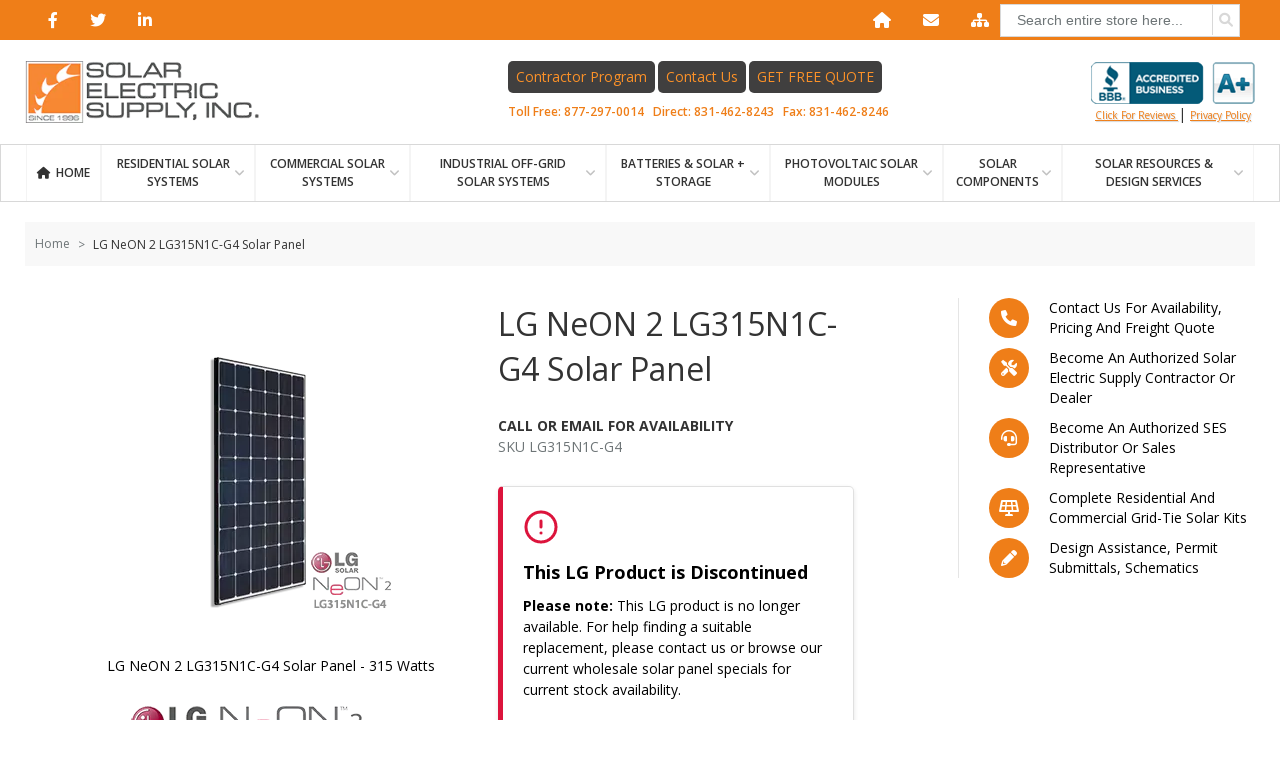

--- FILE ---
content_type: text/html; charset=UTF-8
request_url: https://www.solarelectricsupply.com/lg-neon-2-lg315n1c-g4-solar-panel
body_size: 96110
content:
<!doctype html>
<html lang="en">
    <head prefix="og: http://ogp.me/ns# fb: http://ogp.me/ns/fb# product: http://ogp.me/ns/product#">
        <link
            rel="preload"
            href="https://www.solarelectricsupply.com/static/version1738145690/frontend/Humcommerce/solarelectric/en_US/fonts/work-sans-regular.woff2"
            as="font"
            type="font/woff2"
            crossorigin
        >

        <link
            rel="preload"
            href="https://www.solarelectricsupply.com/static/version1738145690/frontend/Humcommerce/solarelectric/en_US/fonts/work-sans-medium.woff2"
            as="font"
            type="font/woff2"
            crossorigin
        >

        <link
            rel="preload"
            href="https://www.solarelectricsupply.com/static/version1738145690/frontend/Humcommerce/solarelectric/en_US/fonts/work-sans-bold.woff2"
            as="font"
            type="font/woff2"
            crossorigin
        >

        <link
            rel="preload"
            href="https://www.solarelectricsupply.com/static/version1738145690/frontend/Humcommerce/solarelectric/en_US/fonts/playfair-display-regular.woff2"
            as="font"
            type="font/woff2"
            crossorigin
        >

        <style>
            @font-face {
                font-family: 'Work Sans';
                src: url('https://www.solarelectricsupply.com/static/version1738145690/frontend/Humcommerce/solarelectric/en_US/fonts/work-sans-regular.woff2') format('woff2');
                font-weight: 400;
                font-style: normal;
                font-display: block;
            }

            @font-face {
                font-family: 'Work Sans';
                src: url('https://www.solarelectricsupply.com/static/version1738145690/frontend/Humcommerce/solarelectric/en_US/fonts/work-sans-medium.woff2') format('woff2');
                font-weight: 500;
                font-style: normal;
                font-display: block;
            }

            @font-face {
                font-family: 'Work Sans';
                src: url('https://www.solarelectricsupply.com/static/version1738145690/frontend/Humcommerce/solarelectric/en_US/fonts/work-sans-bold.woff2') format('woff2');
                font-weight: 700;
                font-style: normal;
                font-display: block;
            }

            @font-face {
                font-family: 'Playfair Display';
                src: url('https://www.solarelectricsupply.com/static/version1738145690/frontend/Humcommerce/solarelectric/en_US/fonts/playfair-display-regular.woff2') format('woff2');
                font-weight: 400;
                font-style: normal;
                font-display: block;
            }
        </style>

        
        <style>
            @import url("https://fonts.googleapis.com/css2?family=Open+Sans:wght@300;400;600;700&display=swap");html{-ms-text-size-adjust:100%;-webkit-text-size-adjust:100%;line-height:1.15}body{margin:0}article,aside,footer,header,nav,section{display:block}h1{font-size:2em;margin:.67em 0}figcaption,figure,main{display:block}figure{margin:1em 40px}hr{box-sizing:initial;height:0;overflow:visible}pre{font-family:monospace,monospace;font-size:1em}a{-webkit-text-decoration-skip:objects;background-color:initial}abbr[title]{border-bottom:none;text-decoration:underline;-webkit-text-decoration:underline dotted;text-decoration:underline dotted}b,strong{font-weight:inherit;font-weight:bolder}code,kbd,samp{font-family:monospace,monospace;font-size:1em}dfn{font-style:italic}mark{background-color:#ff0;color:#000}small{font-size:80%}sub,sup{font-size:75%;line-height:0;position:relative;vertical-align:initial}sub{bottom:-.25em}sup{top:-.5em}audio,video{display:inline-block}audio:not([controls]){display:none;height:0}img{border-style:none}svg:not(:root){overflow:hidden}button,input,optgroup,select,textarea{font-family:sans-serif;font-size:100%;line-height:1.15;margin:0}button,input{overflow:visible}button,select{text-transform:none}[type=reset],[type=submit],button,html [type=button]{-webkit-appearance:button}[type=button]::-moz-focus-inner,[type=reset]::-moz-focus-inner,[type=submit]::-moz-focus-inner,button::-moz-focus-inner{border-style:none;padding:0}[type=button]:-moz-focusring,[type=reset]:-moz-focusring,[type=submit]:-moz-focusring,button:-moz-focusring{outline:1px dotted ButtonText}fieldset{padding:.35em .75em .625em}legend{box-sizing:border-box;color:inherit;display:table;max-width:100%;padding:0;white-space:normal}progress{display:inline-block;vertical-align:initial}textarea{overflow:auto}[type=checkbox],[type=radio]{box-sizing:border-box;padding:0}[type=number]::-webkit-inner-spin-button,[type=number]::-webkit-outer-spin-button{height:auto}[type=search]{-webkit-appearance:textfield;outline-offset:-2px}[type=search]::-webkit-search-cancel-button,[type=search]::-webkit-search-decoration{-webkit-appearance:none}::-webkit-file-upload-button{-webkit-appearance:button;font:inherit}details,menu{display:block}summary{display:list-item}canvas{display:inline-block}[hidden],template{display:none}dd,dt{margin:0;padding:0}*,:after,:before{box-sizing:border-box}body,html{color:#333;font-family:Open Sans,Arial,Helvetica Neue,Helvetica,sans-serif;font-size:14px;font-weight:400;height:100%;line-height:1.42857;min-width:320px;scroll-behavior:smooth}body{display:flex;flex-direction:column;overflow-y:scroll}.page-wrapper{flex:1 0 auto;margin-bottom:0}#maincontent{margin-top:48px}@media (min-width:1024px){#maincontent{margin-top:40px}}#maincontent.homepage,.catalog-category-view #maincontent,.catalog-product-view #maincontent{margin-top:0}dd,dl,dt,form{margin:0}.container{margin:0 15px;max-width:1450px}@media (min-width:768px){.container{margin:0 25px}}@media (min-width:1024px){.container{margin:0 25px}}@media (min-width:1480px){.container{margin:0 auto}}::-webkit-scrollbar{-webkit-appearance:none;background-color:#eaeaea;height:8px;width:8px}::-webkit-scrollbar-thumb{background:#333;border-radius:4px}body ::-webkit-scrollbar{-webkit-appearance:none;background-color:#fbfbfb;height:4px;width:4px}body ::-webkit-scrollbar-thumb{background:#d8d8d8}.row,.storecredit{box-sizing:border-box;display:flex;flex:0 1 auto;flex-direction:row;flex-wrap:wrap;margin-left:-8px;margin-right:-8px}.row--no-margins{margin-left:0;margin-right:0}.reverse.storecredit,.row.reverse{flex-direction:row-reverse}.col.reverse{flex-direction:column-reverse}.col-lg,.col-lg-1,.col-lg-2,.col-lg-3,.col-lg-4,.col-lg-5,.col-lg-6,.col-lg-7,.col-lg-8,.col-lg-9,.col-lg-10,.col-lg-11,.col-lg-12,.col-md,.col-md-1,.col-md-2,.col-md-3,.col-md-4,.col-md-5,.col-md-6,.col-md-7,.col-md-8,.col-md-9,.col-md-10,.col-md-11,.col-md-12,.col-sm,.col-sm-1,.col-sm-2,.col-sm-3,.col-sm-4,.col-sm-5,.col-sm-6,.col-sm-7,.col-sm-8,.col-sm-9,.col-sm-10,.col-sm-11,.col-sm-12,.col-xl,.col-xl-1,.col-xl-2,.col-xl-3,.col-xl-4,.col-xl-5,.col-xl-6,.col-xl-7,.col-xl-8,.col-xl-9,.col-xl-10,.col-xl-11,.col-xl-12,.col-xs,.col-xs-1,.col-xs-2,.col-xs-3,.col-xs-4,.col-xs-5,.col-xs-6,.col-xs-7,.col-xs-8,.col-xs-9,.col-xs-10,.col-xs-11,.col-xs-12{box-sizing:border-box;flex:0 0 auto;flex-basis:100%;max-width:100%;padding-left:8px;padding-right:8px}.col-xs{flex-basis:0;flex-grow:1;max-width:100%}.col-xs-1{flex-basis:8.33333333%;max-width:8.33333333%}.col-xs-2{flex-basis:16.66666667%;max-width:16.66666667%}.col-xs-3{flex-basis:25%;max-width:25%}.col-xs-4{flex-basis:33.33333333%;max-width:33.33333333%}.col-xs-5{flex-basis:41.66666667%;max-width:41.66666667%}.col-xs-6{flex-basis:50%;max-width:50%}.col-xs-7{flex-basis:58.33333333%;max-width:58.33333333%}.col-xs-8{flex-basis:66.66666667%;max-width:66.66666667%}.col-xs-9{flex-basis:75%;max-width:75%}.col-xs-10{flex-basis:83.33333333%;max-width:83.33333333%}.col-xs-11{flex-basis:91.66666667%;max-width:91.66666667%}.col-xs-12{flex-basis:100%;max-width:100%}.start-xs{justify-content:flex-start;text-align:start}.center-xs{justify-content:center;text-align:center}.end-xs{justify-content:flex-end;text-align:end}.top-xs{align-items:flex-start}.middle-xs{align-items:center}.bottom-xs{align-items:flex-end}.around-xs{justify-content:space-around}.between-xs{justify-content:space-between}.evenly-xs{justify-content:space-evenly}.first-xs{order:-1}.last-xs{order:1}.initial-order-xs{order:0}@media (min-width:480px){.col-sm{flex-basis:0;flex-grow:1;max-width:100%}.col-sm-1{flex-basis:8.33333333%;max-width:8.33333333%}.col-sm-2{flex-basis:16.66666667%;max-width:16.66666667%}.col-sm-3{flex-basis:25%;max-width:25%}.col-sm-4{flex-basis:33.33333333%;max-width:33.33333333%}.col-sm-5{flex-basis:41.66666667%;max-width:41.66666667%}.col-sm-6{flex-basis:50%;max-width:50%}.col-sm-7{flex-basis:58.33333333%;max-width:58.33333333%}.col-sm-8{flex-basis:66.66666667%;max-width:66.66666667%}.col-sm-9{flex-basis:75%;max-width:75%}.col-sm-10{flex-basis:83.33333333%;max-width:83.33333333%}.col-sm-11{flex-basis:91.66666667%;max-width:91.66666667%}.col-sm-12{flex-basis:100%;max-width:100%}.start-sm{justify-content:flex-start;text-align:start}.center-sm{justify-content:center;text-align:center}.end-sm{justify-content:flex-end;text-align:end}.top-sm{align-items:flex-start}.middle-sm{align-items:center}.bottom-sm{align-items:flex-end}.around-sm{justify-content:space-around}.between-sm{justify-content:space-between}.evenly-sm{justify-content:space-evenly}.first-sm{order:-1}.last-sm{order:1}.initial-order-sm{order:0}}@media (min-width:768px){.col-md,.col-md-1,.col-md-2,.col-md-3,.col-md-4,.col-md-5,.col-md-6,.col-md-7,.col-md-8,.col-md-9,.col-md-10,.col-md-11,.col-md-12{box-sizing:border-box;flex:0 0 auto;padding-left:8px;padding-right:8px}.col-md{flex-basis:0;flex-grow:1;max-width:100%}.col-md-1{flex-basis:8.33333333%;max-width:8.33333333%}.col-md-2{flex-basis:16.66666667%;max-width:16.66666667%}.col-md-3{flex-basis:25%;max-width:25%}.col-md-4{flex-basis:33.33333333%;max-width:33.33333333%}.col-md-5{flex-basis:41.66666667%;max-width:41.66666667%}.col-md-6{flex-basis:50%;max-width:50%}.col-md-7{flex-basis:58.33333333%;max-width:58.33333333%}.col-md-8{flex-basis:66.66666667%;max-width:66.66666667%}.col-md-9{flex-basis:75%;max-width:75%}.col-md-10{flex-basis:83.33333333%;max-width:83.33333333%}.col-md-11{flex-basis:91.66666667%;max-width:91.66666667%}.col-md-12{flex-basis:100%;max-width:100%}.start-md{justify-content:flex-start;text-align:start}.center-md{justify-content:center;text-align:center}.end-md{justify-content:flex-end;text-align:end}.top-md{align-items:flex-start}.middle-md{align-items:center}.bottom-md{align-items:flex-end}.around-md{justify-content:space-around}.between-md{justify-content:space-between}.evenly-md{justify-content:space-evenly}.first-md{order:-1}.last-md{order:1}.initial-order-md{order:0}}@media (min-width:1024px){.col-lg,.col-lg-1,.col-lg-2,.col-lg-3,.col-lg-4,.col-lg-5,.col-lg-6,.col-lg-7,.col-lg-8,.col-lg-9,.col-lg-10,.col-lg-11,.col-lg-12{box-sizing:border-box;flex:0 0 auto;padding-left:8px;padding-right:8px}.col-lg{flex-basis:0;flex-grow:1;max-width:100%}.col-lg-1{flex-basis:8.33333333%;max-width:8.33333333%}.col-lg-2{flex-basis:16.66666667%;max-width:16.66666667%}.col-lg-3{flex-basis:25%;max-width:25%}.col-lg-4{flex-basis:33.33333333%;max-width:33.33333333%}.col-lg-5{flex-basis:41.66666667%;max-width:41.66666667%}.col-lg-6{flex-basis:50%;max-width:50%}.col-lg-7{flex-basis:58.33333333%;max-width:58.33333333%}.col-lg-8{flex-basis:66.66666667%;max-width:66.66666667%}.col-lg-9{flex-basis:75%;max-width:75%}.col-lg-10{flex-basis:83.33333333%;max-width:83.33333333%}.col-lg-11{flex-basis:91.66666667%;max-width:91.66666667%}.col-lg-12{flex-basis:100%;max-width:100%}.start-lg{justify-content:flex-start;text-align:start}.center-lg{justify-content:center;text-align:center}.end-lg{justify-content:flex-end;text-align:end}.top-lg{align-items:flex-start}.middle-lg{align-items:center}.bottom-lg{align-items:flex-end}.around-lg{justify-content:space-around}.between-lg{justify-content:space-between}.evenly-lg{justify-content:space-evenly}.first-lg{order:-1}.last-lg{order:1}.initial-order-lg{order:0}}@media (min-width:1200px){.col-xl,.col-xl-1,.col-xl-2,.col-xl-3,.col-xl-4,.col-xl-5,.col-xl-6,.col-xl-7,.col-xl-8,.col-xl-9,.col-xl-10,.col-xl-11,.col-xl-12{box-sizing:border-box;flex:0 0 auto;padding-left:8px;padding-right:8px}.col-xl{flex-basis:0;flex-grow:1;max-width:100%}.col-xl-1{flex-basis:8.33333333%;max-width:8.33333333%}.col-xl-2{flex-basis:16.66666667%;max-width:16.66666667%}.col-xl-3{flex-basis:25%;max-width:25%}.col-xl-4{flex-basis:33.33333333%;max-width:33.33333333%}.col-xl-5{flex-basis:41.66666667%;max-width:41.66666667%}.col-xl-6{flex-basis:50%;max-width:50%}.col-xl-7{flex-basis:58.33333333%;max-width:58.33333333%}.col-xl-8{flex-basis:66.66666667%;max-width:66.66666667%}.col-xl-9{flex-basis:75%;max-width:75%}.col-xl-10{flex-basis:83.33333333%;max-width:83.33333333%}.col-xl-11{flex-basis:91.66666667%;max-width:91.66666667%}.col-xl-12{flex-basis:100%;max-width:100%}.start-xl{justify-content:flex-start;text-align:start}.center-xl{justify-content:center;text-align:center}.end-xl{justify-content:flex-end;text-align:end}.top-xl{align-items:flex-start}.middle-xl{align-items:center}.bottom-xl{align-items:flex-end}.around-xl{justify-content:space-around}.between-xl{justify-content:space-between}.evenly-xl{justify-content:space-evenly}.first-xl{order:-1}.last-xl{order:1}.initial-order-xl{order:0}}.page-layout-2columns-left .columns,.page-layout-2columns-right .columns{display:flex;flex-direction:column}@media (min-width:768px){.page-layout-2columns-left .columns,.page-layout-2columns-right .columns{flex-direction:row}.page-layout-2columns-left .main,.page-layout-2columns-right .main{flex:1 0 75%;max-width:75%;order:1}.page-layout-2columns-left .sidebar,.page-layout-2columns-right .sidebar{flex:1 0 25%;max-width:25%}.page-layout-2columns-right .main{order:0}}.icon{display:block;height:24px;padding:0;pointer-events:none;transition:all .3s ease-in-out;width:24px}.grecaptcha-badge{z-index:100}.captcha-image{display:flex;justify-content:space-between;margin:8px 0;width:100%}.captcha-img{width:auto}.amcard-title,.file-upload__attachments>span,.label,label{color:#6e7577;display:block;font-family:Open Sans,Arial,Helvetica Neue,Helvetica,sans-serif;font-size:14px;font-weight:400;line-height:1.42857;margin:0 0 4px;transition:none}.input--inline .input__label,.input--inline .webforms .amcard-title,.input--inline .webforms .file-upload__attachments>span,.input--inline .webforms .label,.input--inline .webforms label,.label--inline,.select--inline .amcard-title,.select--inline .file-upload__attachments>span,.select--inline .label,.select--inline label,.select--with-button .amcard-title,.select--with-button .file-upload__attachments>span,.select--with-button .label,.select--with-button label,.webforms .input--inline .amcard-title,.webforms .input--inline .file-upload__attachments>span,.webforms .input--inline .label,.webforms .input--inline label{margin:0 8px 0 0}.label--hidden{clip:rect(0 0 0 0);border:0;height:1px;margin:-1px;overflow:hidden;padding:0;position:absolute;width:1px}.link,a{align-items:flex-start;color:#333;display:inline-flex;font-family:Open Sans,Arial,Helvetica Neue,Helvetica,sans-serif;font-weight:400;line-height:1.42857;text-decoration:none;transition:all .3s ease-in-out}.link:hover,a:hover{color:#0075e4;cursor:pointer;text-decoration:underline}.link--invert{color:#0075e4;text-decoration:none}.link--invert:hover{color:#333}.link--secondary{color:#6e7577;text-decoration:none}.link--secondary:hover{color:#333}.link--visually-hidden{clip:rect(0 0 0 0);border:0;height:1px;margin:-1px;overflow:hidden;padding:0;position:absolute;width:1px}.link--visually-hidden.focus-visible,.link--visually-hidden:active,.link--visually-hidden:focus{clip:auto;height:auto;margin:0;overflow:visible;position:static;width:auto}.link--button:hover{color:inherit}cite .link,cite a,p .link,p a{background-clip:content-box;text-decoration:underline}cite .link.focus-visible:not(.banner),cite a.focus-visible:not(.banner),p .link.focus-visible:not(.banner),p a.focus-visible:not(.banner){background-color:#00b8ff;color:#333;outline:0;text-decoration:underline}.button,.button-extend [type=button],.button-extend [type=submit],.page-main .product-view .more-filters-btn,.page-main .product-view .yotpo-default-button.primary-color-btn.yotpo-submit,.page-main .product-view .yotpo-filter-tag,.page-main .product-view button.yotpo-default-button,.page-main .product-view div.yotpo-default-button,.page-main .product-view input.yotpo-default-button[type=button],.ui-datepicker .ui-datepicker-buttonpane button,.webforms button[type=submit],a.pagebuilder-button-link,a.pagebuilder-button-primary,a.pagebuilder-button-secondary,button.pagebuilder-button-link,button.pagebuilder-button-primary,button.pagebuilder-button-secondary,div.pagebuilder-button-link,div.pagebuilder-button-primary,div.pagebuilder-button-secondary{align-items:center;background-color:#333;border:none;border-radius:0;color:#fff;cursor:pointer;display:inline-flex;font-family:Open Sans,Arial,Helvetica Neue,Helvetica,sans-serif;font-size:14px;font-weight:700;justify-content:center;line-height:1;min-height:35px;min-width:35px;outline:none;padding:0 32px;position:relative;text-align:center;text-decoration:none;text-transform:uppercase;transform:perspective(1px) translateZ(0);transition:all .5s ease-in-out}.button-extend [type=button]:before,.button-extend [type=submit]:before,.button:before,.page-main .product-view .more-filters-btn:before,.page-main .product-view .yotpo-default-button.primary-color-btn.yotpo-submit:before,.page-main .product-view .yotpo-filter-tag:before,.page-main .product-view .yotpo .yotpo-pager .yotpo-icon:before,.page-main .product-view button.yotpo-default-button:before,.page-main .product-view div.yotpo-default-button:before,.page-main .product-view input.yotpo-default-button[type=button]:before,.ui-datepicker .ui-datepicker-buttonpane button:before,.webforms button[type=submit]:before,a.pagebuilder-button-link:before,a.pagebuilder-button-primary:before,a.pagebuilder-button-secondary:before,button.pagebuilder-button-link:before,button.pagebuilder-button-primary:before,button.pagebuilder-button-secondary:before,div.pagebuilder-button-link:before,div.pagebuilder-button-primary:before,div.pagebuilder-button-secondary:before{background-color:#333;bottom:0;content:"";display:block;left:0;pointer-events:none;position:absolute;top:0;transform:scaleX(0);transform-origin:0 50%;transition:all .5s ease-in-out;width:100%}.button-extend [type=button]:after,.button-extend [type=submit]:after,.button:after,.page-main .product-view .more-filters-btn:after,.page-main .product-view .yotpo-default-button.primary-color-btn.yotpo-submit:after,.page-main .product-view .yotpo-filter-tag:after,.page-main .product-view .yotpo .yotpo-pager .yotpo-icon:after,.page-main .product-view button.yotpo-default-button:after,.page-main .product-view div.yotpo-default-button:after,.page-main .product-view input.yotpo-default-button[type=button]:after,.ui-datepicker .ui-datepicker-buttonpane button:after,.webforms button[type=submit]:after,a.pagebuilder-button-link:after,a.pagebuilder-button-primary:after,a.pagebuilder-button-secondary:after,button.pagebuilder-button-link:after,button.pagebuilder-button-primary:after,button.pagebuilder-button-secondary:after,div.pagebuilder-button-link:after,div.pagebuilder-button-primary:after,div.pagebuilder-button-secondary:after{content:url(https://www.solarelectricsupply.com/static/version1738145690/frontend/Humcommerce/solarelectric/en_US/images/icons/arrow-right-light.svg);display:block;height:24px;left:20%;opacity:0;padding:0;pointer-events:none;position:absolute;top:50%;transform:translateY(-50%);transform-origin:center;transition:all .5s ease-in-out;width:24px;z-index:1}.button-extend .focus-visible[type=button],.button-extend .focus-visible[type=submit],.button-extend :hover[type=button],.button-extend :hover[type=submit],.button.focus-visible,.button:hover,.page-main .product-view .focus-visible.more-filters-btn,.page-main .product-view .focus-visible.yotpo-default-button.primary-color-btn.yotpo-submit,.page-main .product-view .focus-visible.yotpo-filter-tag,.page-main .product-view .more-filters-btn:hover,.page-main .product-view .yotpo-default-button.primary-color-btn.yotpo-submit:hover,.page-main .product-view .yotpo-filter-tag:hover,.page-main .product-view button.focus-visible.yotpo-default-button,.page-main .product-view button.yotpo-default-button:hover,.page-main .product-view div.focus-visible.yotpo-default-button,.page-main .product-view div.yotpo-default-button:hover,.page-main .product-view input.focus-visible.yotpo-default-button[type=button],.page-main .product-view input.yotpo-default-button:hover[type=button],.ui-datepicker .ui-datepicker-buttonpane button.focus-visible,.ui-datepicker .ui-datepicker-buttonpane button:hover,.webforms button.focus-visible[type=submit],.webforms button:hover[type=submit],a.focus-visible.pagebuilder-button-link,a.focus-visible.pagebuilder-button-primary,a.focus-visible.pagebuilder-button-secondary,a.pagebuilder-button-link:hover,a.pagebuilder-button-primary:hover,a.pagebuilder-button-secondary:hover,button.focus-visible.pagebuilder-button-link,button.focus-visible.pagebuilder-button-primary,button.focus-visible.pagebuilder-button-secondary,button.pagebuilder-button-link:hover,button.pagebuilder-button-primary:hover,button.pagebuilder-button-secondary:hover,div.focus-visible.pagebuilder-button-link,div.focus-visible.pagebuilder-button-primary,div.focus-visible.pagebuilder-button-secondary,div.pagebuilder-button-link:hover,div.pagebuilder-button-primary:hover,div.pagebuilder-button-secondary:hover{background-color:initial;text-decoration:none}.button-extend .focus-visible[type=button]:before,.button-extend .focus-visible[type=submit]:before,.button-extend [type=button]:hover:before,.button-extend [type=submit]:hover:before,.button.focus-visible:before,.button:hover:before,.page-main .product-view .focus-visible.more-filters-btn:before,.page-main .product-view .focus-visible.yotpo-default-button.primary-color-btn.yotpo-submit:before,.page-main .product-view .focus-visible.yotpo-filter-tag:before,.page-main .product-view .more-filters-btn:hover:before,.page-main .product-view .yotpo-default-button.primary-color-btn.yotpo-submit:hover:before,.page-main .product-view .yotpo-filter-tag:hover:before,.page-main .product-view .yotpo .yotpo-pager .focus-visible.yotpo-icon:before,.page-main .product-view .yotpo .yotpo-pager .yotpo-icon:hover:before,.page-main .product-view button.focus-visible.yotpo-default-button:before,.page-main .product-view button.yotpo-default-button:hover:before,.page-main .product-view div.focus-visible.yotpo-default-button:before,.page-main .product-view div.yotpo-default-button:hover:before,.page-main .product-view input.focus-visible.yotpo-default-button[type=button]:before,.page-main .product-view input.yotpo-default-button[type=button]:hover:before,.ui-datepicker .ui-datepicker-buttonpane button.focus-visible:before,.ui-datepicker .ui-datepicker-buttonpane button:hover:before,.webforms button.focus-visible[type=submit]:before,.webforms button[type=submit]:hover:before,a.focus-visible.pagebuilder-button-link:before,a.focus-visible.pagebuilder-button-primary:before,a.focus-visible.pagebuilder-button-secondary:before,a.pagebuilder-button-link:hover:before,a.pagebuilder-button-primary:hover:before,a.pagebuilder-button-secondary:hover:before,button.focus-visible.pagebuilder-button-link:before,button.focus-visible.pagebuilder-button-primary:before,button.focus-visible.pagebuilder-button-secondary:before,button.pagebuilder-button-link:hover:before,button.pagebuilder-button-primary:hover:before,button.pagebuilder-button-secondary:hover:before,div.focus-visible.pagebuilder-button-link:before,div.focus-visible.pagebuilder-button-primary:before,div.focus-visible.pagebuilder-button-secondary:before,div.pagebuilder-button-link:hover:before,div.pagebuilder-button-primary:hover:before,div.pagebuilder-button-secondary:hover:before{display:block;transform:scaleX(1)}.button-extend .focus-visible[type=button]:after,.button-extend .focus-visible[type=submit]:after,.button-extend [type=button]:hover:after,.button-extend [type=submit]:hover:after,.button.focus-visible:after,.button:hover:after,.page-main .product-view .focus-visible.more-filters-btn:after,.page-main .product-view .focus-visible.yotpo-default-button.primary-color-btn.yotpo-submit:after,.page-main .product-view .focus-visible.yotpo-filter-tag:after,.page-main .product-view .more-filters-btn:hover:after,.page-main .product-view .yotpo-default-button.primary-color-btn.yotpo-submit:hover:after,.page-main .product-view .yotpo-filter-tag:hover:after,.page-main .product-view .yotpo .yotpo-pager .focus-visible.yotpo-icon:after,.page-main .product-view .yotpo .yotpo-pager .yotpo-icon:hover:after,.page-main .product-view button.focus-visible.yotpo-default-button:after,.page-main .product-view button.yotpo-default-button:hover:after,.page-main .product-view div.focus-visible.yotpo-default-button:after,.page-main .product-view div.yotpo-default-button:hover:after,.page-main .product-view input.focus-visible.yotpo-default-button[type=button]:after,.page-main .product-view input.yotpo-default-button[type=button]:hover:after,.ui-datepicker .ui-datepicker-buttonpane button.focus-visible:after,.ui-datepicker .ui-datepicker-buttonpane button:hover:after,.webforms button.focus-visible[type=submit]:after,.webforms button[type=submit]:hover:after,a.focus-visible.pagebuilder-button-link:after,a.focus-visible.pagebuilder-button-primary:after,a.focus-visible.pagebuilder-button-secondary:after,a.pagebuilder-button-link:hover:after,a.pagebuilder-button-primary:hover:after,a.pagebuilder-button-secondary:hover:after,button.focus-visible.pagebuilder-button-link:after,button.focus-visible.pagebuilder-button-primary:after,button.focus-visible.pagebuilder-button-secondary:after,button.pagebuilder-button-link:hover:after,button.pagebuilder-button-primary:hover:after,button.pagebuilder-button-secondary:hover:after,div.focus-visible.pagebuilder-button-link:after,div.focus-visible.pagebuilder-button-primary:after,div.focus-visible.pagebuilder-button-secondary:after,div.pagebuilder-button-link:hover:after,div.pagebuilder-button-primary:hover:after,div.pagebuilder-button-secondary:hover:after{display:block;left:calc(50% - 12px);opacity:1}.button-extend :disabled[type=button],.button-extend :disabled[type=submit],.button-extend [disabled][type=button],.button-extend [disabled][type=submit],.button:disabled,.button[disabled],.opc-wrapper .shipping-address-item.selected-item .action-select-shipping-item,.opc-wrapper .shipping-address-item.selected .action-select-shipping-item,.page-main .product-view .more-filters-btn:disabled,.page-main .product-view .more-filters-btn[disabled],.page-main .product-view .yotpo-default-button.primary-color-btn.yotpo-submit:disabled,.page-main .product-view .yotpo-default-button.primary-color-btn.yotpo-submit[disabled],.page-main .product-view .yotpo-filter-tag:disabled,.page-main .product-view .yotpo-filter-tag[disabled],.page-main .product-view button.yotpo-default-button:disabled,.page-main .product-view button.yotpo-default-button[disabled],.page-main .product-view div.yotpo-default-button:disabled,.page-main .product-view div.yotpo-default-button[disabled],.page-main .product-view input.yotpo-default-button:disabled[type=button],.page-main .product-view input.yotpo-default-button[disabled][type=button],.store-locator.amlocator-main-container .amlocator-search-container .amlocator-button.-nearby:disabled,.store-locator.amlocator-main-container .amlocator-search-container .amlocator-button.-nearby[disabled],.ui-datepicker .ui-datepicker-buttonpane button:disabled,.ui-datepicker .ui-datepicker-buttonpane button[disabled],.webforms button:disabled[type=submit],.webforms button[disabled][type=submit],a.pagebuilder-button-link:disabled,a.pagebuilder-button-link[disabled],a.pagebuilder-button-primary:disabled,a.pagebuilder-button-primary[disabled],a.pagebuilder-button-secondary:disabled,a.pagebuilder-button-secondary[disabled],button.pagebuilder-button-link:disabled,button.pagebuilder-button-link[disabled],button.pagebuilder-button-primary:disabled,button.pagebuilder-button-primary[disabled],button.pagebuilder-button-secondary:disabled,button.pagebuilder-button-secondary[disabled],div.pagebuilder-button-link:disabled,div.pagebuilder-button-link[disabled],div.pagebuilder-button-primary:disabled,div.pagebuilder-button-primary[disabled],div.pagebuilder-button-secondary:disabled,div.pagebuilder-button-secondary[disabled]{background-color:#d8d8d8;border-color:#d8d8d8;color:#fff;cursor:not-allowed}.button-extend :disabled[type=button] .icon,.button-extend :disabled[type=submit] .icon,.button-extend [disabled][type=button] .icon,.button-extend [disabled][type=submit] .icon,.button:disabled .icon,.button[disabled] .icon,.opc-wrapper .shipping-address-item.selected-item .action-select-shipping-item .icon,.opc-wrapper .shipping-address-item.selected .action-select-shipping-item .icon,.page-main .product-view .more-filters-btn:disabled .icon,.page-main .product-view .more-filters-btn[disabled] .icon,.page-main .product-view .yotpo-default-button.primary-color-btn.yotpo-submit:disabled .icon,.page-main .product-view .yotpo-default-button.primary-color-btn.yotpo-submit[disabled] .icon,.page-main .product-view .yotpo-filter-tag:disabled .icon,.page-main .product-view .yotpo-filter-tag[disabled] .icon,.page-main .product-view button.yotpo-default-button:disabled .icon,.page-main .product-view button.yotpo-default-button[disabled] .icon,.page-main .product-view div.yotpo-default-button:disabled .icon,.page-main .product-view div.yotpo-default-button[disabled] .icon,.page-main .product-view input.yotpo-default-button:disabled[type=button] .icon,.page-main .product-view input.yotpo-default-button[disabled][type=button] .icon,.store-locator.amlocator-main-container .amlocator-search-container .amlocator-button.-nearby:disabled .icon,.store-locator.amlocator-main-container .amlocator-search-container .amlocator-button.-nearby[disabled] .icon,.ui-datepicker .ui-datepicker-buttonpane button:disabled .icon,.ui-datepicker .ui-datepicker-buttonpane button[disabled] .icon,.webforms button:disabled[type=submit] .icon,.webforms button[disabled][type=submit] .icon,a.pagebuilder-button-link:disabled .icon,a.pagebuilder-button-link[disabled] .icon,a.pagebuilder-button-primary:disabled .icon,a.pagebuilder-button-primary[disabled] .icon,a.pagebuilder-button-secondary:disabled .icon,a.pagebuilder-button-secondary[disabled] .icon,button.pagebuilder-button-link:disabled .icon,button.pagebuilder-button-link[disabled] .icon,button.pagebuilder-button-primary:disabled .icon,button.pagebuilder-button-primary[disabled] .icon,button.pagebuilder-button-secondary:disabled .icon,button.pagebuilder-button-secondary[disabled] .icon,div.pagebuilder-button-link:disabled .icon,div.pagebuilder-button-link[disabled] .icon,div.pagebuilder-button-primary:disabled .icon,div.pagebuilder-button-primary[disabled] .icon,div.pagebuilder-button-secondary:disabled .icon,div.pagebuilder-button-secondary[disabled] .icon{fill:#fff}.button-extend :disabled.focus-visible[type=button],.button-extend :disabled.focus-visible[type=submit],.button-extend :disabled:hover[type=button],.button-extend :disabled:hover[type=submit],.button-extend [disabled].focus-visible[type=button],.button-extend [disabled].focus-visible[type=submit],.button-extend [disabled]:hover[type=button],.button-extend [disabled]:hover[type=submit],.button:disabled.focus-visible,.button:disabled:hover,.button[disabled].focus-visible,.button[disabled]:hover,.opc-wrapper .shipping-address-item.selected-item .action-select-shipping-item:hover,.opc-wrapper .shipping-address-item.selected-item .focus-visible.action-select-shipping-item,.opc-wrapper .shipping-address-item.selected .action-select-shipping-item:hover,.opc-wrapper .shipping-address-item.selected .focus-visible.action-select-shipping-item,.page-main .product-view .more-filters-btn:disabled.focus-visible,.page-main .product-view .more-filters-btn:disabled:hover,.page-main .product-view .more-filters-btn[disabled].focus-visible,.page-main .product-view .more-filters-btn[disabled]:hover,.page-main .product-view .yotpo-default-button.primary-color-btn.yotpo-submit:disabled.focus-visible,.page-main .product-view .yotpo-default-button.primary-color-btn.yotpo-submit:disabled:hover,.page-main .product-view .yotpo-default-button.primary-color-btn.yotpo-submit[disabled].focus-visible,.page-main .product-view .yotpo-default-button.primary-color-btn.yotpo-submit[disabled]:hover,.page-main .product-view .yotpo-filter-tag:disabled.focus-visible,.page-main .product-view .yotpo-filter-tag:disabled:hover,.page-main .product-view .yotpo-filter-tag[disabled].focus-visible,.page-main .product-view .yotpo-filter-tag[disabled]:hover,.page-main .product-view button.yotpo-default-button:disabled.focus-visible,.page-main .product-view button.yotpo-default-button:disabled:hover,.page-main .product-view button.yotpo-default-button[disabled].focus-visible,.page-main .product-view button.yotpo-default-button[disabled]:hover,.page-main .product-view div.yotpo-default-button:disabled.focus-visible,.page-main .product-view div.yotpo-default-button:disabled:hover,.page-main .product-view div.yotpo-default-button[disabled].focus-visible,.page-main .product-view div.yotpo-default-button[disabled]:hover,.page-main .product-view input.yotpo-default-button:disabled.focus-visible[type=button],.page-main .product-view input.yotpo-default-button:disabled:hover[type=button],.page-main .product-view input.yotpo-default-button[disabled].focus-visible[type=button],.page-main .product-view input.yotpo-default-button[disabled]:hover[type=button],.store-locator.amlocator-main-container .amlocator-search-container .amlocator-button.-nearby:hover:disabled,.store-locator.amlocator-main-container .amlocator-search-container .amlocator-button.-nearby:hover[disabled],.store-locator.amlocator-main-container .amlocator-search-container .focus-visible.amlocator-button.-nearby:disabled,.store-locator.amlocator-main-container .amlocator-search-container .focus-visible.amlocator-button.-nearby[disabled],.ui-datepicker .ui-datepicker-buttonpane button:disabled.focus-visible,.ui-datepicker .ui-datepicker-buttonpane button:disabled:hover,.ui-datepicker .ui-datepicker-buttonpane button[disabled].focus-visible,.ui-datepicker .ui-datepicker-buttonpane button[disabled]:hover,.webforms button:disabled.focus-visible[type=submit],.webforms button:disabled:hover[type=submit],.webforms button[disabled].focus-visible[type=submit],.webforms button[disabled]:hover[type=submit],a.pagebuilder-button-link:disabled.focus-visible,a.pagebuilder-button-link:disabled:hover,a.pagebuilder-button-link[disabled].focus-visible,a.pagebuilder-button-link[disabled]:hover,a.pagebuilder-button-primary:disabled.focus-visible,a.pagebuilder-button-primary:disabled:hover,a.pagebuilder-button-primary[disabled].focus-visible,a.pagebuilder-button-primary[disabled]:hover,a.pagebuilder-button-secondary:disabled.focus-visible,a.pagebuilder-button-secondary:disabled:hover,a.pagebuilder-button-secondary[disabled].focus-visible,a.pagebuilder-button-secondary[disabled]:hover,button.pagebuilder-button-link:disabled.focus-visible,button.pagebuilder-button-link:disabled:hover,button.pagebuilder-button-link[disabled].focus-visible,button.pagebuilder-button-link[disabled]:hover,button.pagebuilder-button-primary:disabled.focus-visible,button.pagebuilder-button-primary:disabled:hover,button.pagebuilder-button-primary[disabled].focus-visible,button.pagebuilder-button-primary[disabled]:hover,button.pagebuilder-button-secondary:disabled.focus-visible,button.pagebuilder-button-secondary:disabled:hover,button.pagebuilder-button-secondary[disabled].focus-visible,button.pagebuilder-button-secondary[disabled]:hover,div.pagebuilder-button-link:disabled.focus-visible,div.pagebuilder-button-link:disabled:hover,div.pagebuilder-button-link[disabled].focus-visible,div.pagebuilder-button-link[disabled]:hover,div.pagebuilder-button-primary:disabled.focus-visible,div.pagebuilder-button-primary:disabled:hover,div.pagebuilder-button-primary[disabled].focus-visible,div.pagebuilder-button-primary[disabled]:hover,div.pagebuilder-button-secondary:disabled.focus-visible,div.pagebuilder-button-secondary:disabled:hover,div.pagebuilder-button-secondary[disabled].focus-visible,div.pagebuilder-button-secondary[disabled]:hover{background-color:#d8d8d8}.button-extend [type=button]:disabled.focus-visible:after,.button-extend [type=button]:disabled.focus-visible:before,.button-extend [type=button]:disabled:hover:after,.button-extend [type=button]:disabled:hover:before,.button-extend [type=button][disabled].focus-visible:after,.button-extend [type=button][disabled].focus-visible:before,.button-extend [type=button][disabled]:hover:after,.button-extend [type=button][disabled]:hover:before,.button-extend [type=submit]:disabled.focus-visible:after,.button-extend [type=submit]:disabled.focus-visible:before,.button-extend [type=submit]:disabled:hover:after,.button-extend [type=submit]:disabled:hover:before,.button-extend [type=submit][disabled].focus-visible:after,.button-extend [type=submit][disabled].focus-visible:before,.button-extend [type=submit][disabled]:hover:after,.button-extend [type=submit][disabled]:hover:before,.button:disabled.focus-visible:after,.button:disabled.focus-visible:before,.button:disabled:hover:after,.button:disabled:hover:before,.button[disabled].focus-visible:after,.button[disabled].focus-visible:before,.button[disabled]:hover:after,.button[disabled]:hover:before,.opc-wrapper .shipping-address-item.selected-item .action-select-shipping-item:hover:after,.opc-wrapper .shipping-address-item.selected-item .action-select-shipping-item:hover:before,.opc-wrapper .shipping-address-item.selected-item .focus-visible.action-select-shipping-item:after,.opc-wrapper .shipping-address-item.selected-item .focus-visible.action-select-shipping-item:before,.opc-wrapper .shipping-address-item.selected .action-select-shipping-item:hover:after,.opc-wrapper .shipping-address-item.selected .action-select-shipping-item:hover:before,.opc-wrapper .shipping-address-item.selected .focus-visible.action-select-shipping-item:after,.opc-wrapper .shipping-address-item.selected .focus-visible.action-select-shipping-item:before,.page-main .product-view .more-filters-btn:disabled.focus-visible:after,.page-main .product-view .more-filters-btn:disabled.focus-visible:before,.page-main .product-view .more-filters-btn:disabled:hover:after,.page-main .product-view .more-filters-btn:disabled:hover:before,.page-main .product-view .more-filters-btn[disabled].focus-visible:after,.page-main .product-view .more-filters-btn[disabled].focus-visible:before,.page-main .product-view .more-filters-btn[disabled]:hover:after,.page-main .product-view .more-filters-btn[disabled]:hover:before,.page-main .product-view .yotpo-default-button.primary-color-btn.yotpo-submit:disabled.focus-visible:after,.page-main .product-view .yotpo-default-button.primary-color-btn.yotpo-submit:disabled.focus-visible:before,.page-main .product-view .yotpo-default-button.primary-color-btn.yotpo-submit:disabled:hover:after,.page-main .product-view .yotpo-default-button.primary-color-btn.yotpo-submit:disabled:hover:before,.page-main .product-view .yotpo-default-button.primary-color-btn.yotpo-submit[disabled].focus-visible:after,.page-main .product-view .yotpo-default-button.primary-color-btn.yotpo-submit[disabled].focus-visible:before,.page-main .product-view .yotpo-default-button.primary-color-btn.yotpo-submit[disabled]:hover:after,.page-main .product-view .yotpo-default-button.primary-color-btn.yotpo-submit[disabled]:hover:before,.page-main .product-view .yotpo-filter-tag:disabled.focus-visible:after,.page-main .product-view .yotpo-filter-tag:disabled.focus-visible:before,.page-main .product-view .yotpo-filter-tag:disabled:hover:after,.page-main .product-view .yotpo-filter-tag:disabled:hover:before,.page-main .product-view .yotpo-filter-tag[disabled].focus-visible:after,.page-main .product-view .yotpo-filter-tag[disabled].focus-visible:before,.page-main .product-view .yotpo-filter-tag[disabled]:hover:after,.page-main .product-view .yotpo-filter-tag[disabled]:hover:before,.page-main .product-view .yotpo .yotpo-pager .yotpo-icon:disabled.focus-visible:after,.page-main .product-view .yotpo .yotpo-pager .yotpo-icon:disabled.focus-visible:before,.page-main .product-view .yotpo .yotpo-pager .yotpo-icon:disabled:hover:after,.page-main .product-view .yotpo .yotpo-pager .yotpo-icon:disabled:hover:before,.page-main .product-view .yotpo .yotpo-pager .yotpo-icon[disabled].focus-visible:after,.page-main .product-view .yotpo .yotpo-pager .yotpo-icon[disabled].focus-visible:before,.page-main .product-view .yotpo .yotpo-pager .yotpo-icon[disabled]:hover:after,.page-main .product-view .yotpo .yotpo-pager .yotpo-icon[disabled]:hover:before,.page-main .product-view button.yotpo-default-button:disabled.focus-visible:after,.page-main .product-view button.yotpo-default-button:disabled.focus-visible:before,.page-main .product-view button.yotpo-default-button:disabled:hover:after,.page-main .product-view button.yotpo-default-button:disabled:hover:before,.page-main .product-view button.yotpo-default-button[disabled].focus-visible:after,.page-main .product-view button.yotpo-default-button[disabled].focus-visible:before,.page-main .product-view button.yotpo-default-button[disabled]:hover:after,.page-main .product-view button.yotpo-default-button[disabled]:hover:before,.page-main .product-view div.yotpo-default-button:disabled.focus-visible:after,.page-main .product-view div.yotpo-default-button:disabled.focus-visible:before,.page-main .product-view div.yotpo-default-button:disabled:hover:after,.page-main .product-view div.yotpo-default-button:disabled:hover:before,.page-main .product-view div.yotpo-default-button[disabled].focus-visible:after,.page-main .product-view div.yotpo-default-button[disabled].focus-visible:before,.page-main .product-view div.yotpo-default-button[disabled]:hover:after,.page-main .product-view div.yotpo-default-button[disabled]:hover:before,.page-main .product-view input.yotpo-default-button[type=button]:disabled.focus-visible:after,.page-main .product-view input.yotpo-default-button[type=button]:disabled.focus-visible:before,.page-main .product-view input.yotpo-default-button[type=button]:disabled:hover:after,.page-main .product-view input.yotpo-default-button[type=button]:disabled:hover:before,.page-main .product-view input.yotpo-default-button[type=button][disabled].focus-visible:after,.page-main .product-view input.yotpo-default-button[type=button][disabled].focus-visible:before,.page-main .product-view input.yotpo-default-button[type=button][disabled]:hover:after,.page-main .product-view input.yotpo-default-button[type=button][disabled]:hover:before,.store-locator.amlocator-main-container .amlocator-search-container .amlocator-button.-nearby:disabled:hover:after,.store-locator.amlocator-main-container .amlocator-search-container .amlocator-button.-nearby:disabled:hover:before,.store-locator.amlocator-main-container .amlocator-search-container .amlocator-button.-nearby[disabled]:hover:after,.store-locator.amlocator-main-container .amlocator-search-container .amlocator-button.-nearby[disabled]:hover:before,.store-locator.amlocator-main-container .amlocator-search-container .focus-visible.amlocator-button.-nearby:disabled:after,.store-locator.amlocator-main-container .amlocator-search-container .focus-visible.amlocator-button.-nearby:disabled:before,.store-locator.amlocator-main-container .amlocator-search-container .focus-visible.amlocator-button.-nearby[disabled]:after,.store-locator.amlocator-main-container .amlocator-search-container .focus-visible.amlocator-button.-nearby[disabled]:before,.ui-datepicker .ui-datepicker-buttonpane button:disabled.focus-visible:after,.ui-datepicker .ui-datepicker-buttonpane button:disabled.focus-visible:before,.ui-datepicker .ui-datepicker-buttonpane button:disabled:hover:after,.ui-datepicker .ui-datepicker-buttonpane button:disabled:hover:before,.ui-datepicker .ui-datepicker-buttonpane button[disabled].focus-visible:after,.ui-datepicker .ui-datepicker-buttonpane button[disabled].focus-visible:before,.ui-datepicker .ui-datepicker-buttonpane button[disabled]:hover:after,.ui-datepicker .ui-datepicker-buttonpane button[disabled]:hover:before,.webforms button[type=submit]:disabled.focus-visible:after,.webforms button[type=submit]:disabled.focus-visible:before,.webforms button[type=submit]:disabled:hover:after,.webforms button[type=submit]:disabled:hover:before,.webforms button[type=submit][disabled].focus-visible:after,.webforms button[type=submit][disabled].focus-visible:before,.webforms button[type=submit][disabled]:hover:after,.webforms button[type=submit][disabled]:hover:before,a.pagebuilder-button-link:disabled.focus-visible:after,a.pagebuilder-button-link:disabled.focus-visible:before,a.pagebuilder-button-link:disabled:hover:after,a.pagebuilder-button-link:disabled:hover:before,a.pagebuilder-button-link[disabled].focus-visible:after,a.pagebuilder-button-link[disabled].focus-visible:before,a.pagebuilder-button-link[disabled]:hover:after,a.pagebuilder-button-link[disabled]:hover:before,a.pagebuilder-button-primary:disabled.focus-visible:after,a.pagebuilder-button-primary:disabled.focus-visible:before,a.pagebuilder-button-primary:disabled:hover:after,a.pagebuilder-button-primary:disabled:hover:before,a.pagebuilder-button-primary[disabled].focus-visible:after,a.pagebuilder-button-primary[disabled].focus-visible:before,a.pagebuilder-button-primary[disabled]:hover:after,a.pagebuilder-button-primary[disabled]:hover:before,a.pagebuilder-button-secondary:disabled.focus-visible:after,a.pagebuilder-button-secondary:disabled.focus-visible:before,a.pagebuilder-button-secondary:disabled:hover:after,a.pagebuilder-button-secondary:disabled:hover:before,a.pagebuilder-button-secondary[disabled].focus-visible:after,a.pagebuilder-button-secondary[disabled].focus-visible:before,a.pagebuilder-button-secondary[disabled]:hover:after,a.pagebuilder-button-secondary[disabled]:hover:before,button.pagebuilder-button-link:disabled.focus-visible:after,button.pagebuilder-button-link:disabled.focus-visible:before,button.pagebuilder-button-link:disabled:hover:after,button.pagebuilder-button-link:disabled:hover:before,button.pagebuilder-button-link[disabled].focus-visible:after,button.pagebuilder-button-link[disabled].focus-visible:before,button.pagebuilder-button-link[disabled]:hover:after,button.pagebuilder-button-link[disabled]:hover:before,button.pagebuilder-button-primary:disabled.focus-visible:after,button.pagebuilder-button-primary:disabled.focus-visible:before,button.pagebuilder-button-primary:disabled:hover:after,button.pagebuilder-button-primary:disabled:hover:before,button.pagebuilder-button-primary[disabled].focus-visible:after,button.pagebuilder-button-primary[disabled].focus-visible:before,button.pagebuilder-button-primary[disabled]:hover:after,button.pagebuilder-button-primary[disabled]:hover:before,button.pagebuilder-button-secondary:disabled.focus-visible:after,button.pagebuilder-button-secondary:disabled.focus-visible:before,button.pagebuilder-button-secondary:disabled:hover:after,button.pagebuilder-button-secondary:disabled:hover:before,button.pagebuilder-button-secondary[disabled].focus-visible:after,button.pagebuilder-button-secondary[disabled].focus-visible:before,button.pagebuilder-button-secondary[disabled]:hover:after,button.pagebuilder-button-secondary[disabled]:hover:before,div.pagebuilder-button-link:disabled.focus-visible:after,div.pagebuilder-button-link:disabled.focus-visible:before,div.pagebuilder-button-link:disabled:hover:after,div.pagebuilder-button-link:disabled:hover:before,div.pagebuilder-button-link[disabled].focus-visible:after,div.pagebuilder-button-link[disabled].focus-visible:before,div.pagebuilder-button-link[disabled]:hover:after,div.pagebuilder-button-link[disabled]:hover:before,div.pagebuilder-button-primary:disabled.focus-visible:after,div.pagebuilder-button-primary:disabled.focus-visible:before,div.pagebuilder-button-primary:disabled:hover:after,div.pagebuilder-button-primary:disabled:hover:before,div.pagebuilder-button-primary[disabled].focus-visible:after,div.pagebuilder-button-primary[disabled].focus-visible:before,div.pagebuilder-button-primary[disabled]:hover:after,div.pagebuilder-button-primary[disabled]:hover:before,div.pagebuilder-button-secondary:disabled.focus-visible:after,div.pagebuilder-button-secondary:disabled.focus-visible:before,div.pagebuilder-button-secondary:disabled:hover:after,div.pagebuilder-button-secondary:disabled:hover:before,div.pagebuilder-button-secondary[disabled].focus-visible:after,div.pagebuilder-button-secondary[disabled].focus-visible:before,div.pagebuilder-button-secondary[disabled]:hover:after,div.pagebuilder-button-secondary[disabled]:hover:before{display:none}.button--light,.button--secondary-light{font-weight:400;text-transform:none}.button--secondary,.button--secondary-light,.captcha-reload.action,.slider__link--button-secondary,.ui-datepicker .ui-datepicker-buttonpane button,a.pagebuilder-button-secondary,button.pagebuilder-button-secondary,div.pagebuilder-button-secondary{background-color:#fff;border:2px solid #333;color:#333}.button--secondary-light:hover,.button--secondary.focus-visible,.button--secondary:hover,.captcha-reload.action:hover,.focus-visible.button--secondary-light,.focus-visible.captcha-reload.action,.focus-visible.slider__link--button-secondary,.slider__link--button-secondary:hover,.ui-datepicker .ui-datepicker-buttonpane button.focus-visible,.ui-datepicker .ui-datepicker-buttonpane button:hover,a.focus-visible.pagebuilder-button-secondary,a.pagebuilder-button-secondary:hover,button.focus-visible.pagebuilder-button-secondary,button.pagebuilder-button-secondary:hover,div.focus-visible.pagebuilder-button-secondary,div.pagebuilder-button-secondary:hover{background-color:#fff;color:#fff}.button--secondary-light:hover:before,.button--secondary.focus-visible:before,.button--secondary:hover:before,.captcha-reload.action:hover:before,.focus-visible.button--secondary-light:before,.focus-visible.captcha-reload.action:before,.focus-visible.slider__link--button-secondary:before,.slider__link--button-secondary:hover:before,.ui-datepicker .ui-datepicker-buttonpane button.focus-visible:before,.ui-datepicker .ui-datepicker-buttonpane button:hover:before,a.focus-visible.pagebuilder-button-secondary:before,a.pagebuilder-button-secondary:hover:before,button.focus-visible.pagebuilder-button-secondary:before,button.pagebuilder-button-secondary:hover:before,div.focus-visible.pagebuilder-button-secondary:before,div.pagebuilder-button-secondary:hover:before{z-index:-1}.action.button--secondary-light:hover:after,.action.captcha-reload:hover:after,.action.focus-visible.button--secondary-light:after,.action.focus-visible.captcha-reload:after,.action.focus-visible.slider__link--button-secondary:after,.action.slider__link--button-secondary:hover:after,.button--secondary-light:hover:after,.button--secondary.action.focus-visible:after,.button--secondary.action:hover:after,.button--secondary.focus-visible:after,.button--secondary:hover:after,.captcha-reload.action:hover:after,.focus-visible.button--secondary-light:after,.focus-visible.captcha-reload.action:after,.focus-visible.slider__link--button-secondary:after,.slider__link--button-secondary:hover:after,.ui-datepicker .ui-datepicker-buttonpane button.action.focus-visible:after,.ui-datepicker .ui-datepicker-buttonpane button.action:hover:after,.ui-datepicker .ui-datepicker-buttonpane button.focus-visible:after,.ui-datepicker .ui-datepicker-buttonpane button:hover:after,a.action.focus-visible.pagebuilder-button-secondary:after,a.action.pagebuilder-button-secondary:hover:after,a.focus-visible.pagebuilder-button-secondary:after,a.pagebuilder-button-secondary:hover:after,button.action.focus-visible.pagebuilder-button-secondary:after,button.action.pagebuilder-button-secondary:hover:after,button.focus-visible.pagebuilder-button-secondary:after,button.pagebuilder-button-secondary:hover:after,div.action.focus-visible.pagebuilder-button-secondary:after,div.action.pagebuilder-button-secondary:hover:after,div.focus-visible.pagebuilder-button-secondary:after,div.pagebuilder-button-secondary:hover:after{display:none}.button--fluid{width:100%}.button--link,.my-orders__filter-summary .action-remove,a.pagebuilder-button-link,button.pagebuilder-button-link,div.pagebuilder-button-link{background:#0000;color:#333;text-decoration:underline;text-transform:none}.button--link.focus-visible,.button--link:hover,.my-orders__filter-summary .action-remove:hover,.my-orders__filter-summary .focus-visible.action-remove,a.focus-visible.pagebuilder-button-link,a.pagebuilder-button-link:hover,button.focus-visible.pagebuilder-button-link,button.pagebuilder-button-link:hover,div.focus-visible.pagebuilder-button-link,div.pagebuilder-button-link:hover{background:#0000;color:#0075e4}.button--link.focus-visible:after,.button--link.focus-visible:before,.button--link:hover:after,.button--link:hover:before,.my-orders__filter-summary .action-remove:hover:after,.my-orders__filter-summary .action-remove:hover:before,.my-orders__filter-summary .focus-visible.action-remove:after,.my-orders__filter-summary .focus-visible.action-remove:before,a.focus-visible.pagebuilder-button-link:after,a.focus-visible.pagebuilder-button-link:before,a.pagebuilder-button-link:hover:after,a.pagebuilder-button-link:hover:before,button.focus-visible.pagebuilder-button-link:after,button.focus-visible.pagebuilder-button-link:before,button.pagebuilder-button-link:hover:after,button.pagebuilder-button-link:hover:before,div.focus-visible.pagebuilder-button-link:after,div.focus-visible.pagebuilder-button-link:before,div.pagebuilder-button-link:hover:after,div.pagebuilder-button-link:hover:before{display:none}.button--link-secondary{background:#0000;border:none;color:#333;cursor:pointer;font-family:Open Sans,Arial,Helvetica Neue,Helvetica,sans-serif;line-height:1.6;padding:0;text-decoration:none;text-transform:none}.button--link-secondary.focus-visible,.button--link-secondary:hover{background:#0000;color:#0075e4;text-decoration:underline}.button--link-secondary.focus-visible:after,.button--link-secondary.focus-visible:before,.button--link-secondary:hover:after,.button--link-secondary:hover:before{display:none}.button--icon{padding:0 8px}.button--icon .button__icon,.button--icon .icon{fill:#333;height:24px;padding:0;pointer-events:none;transition:all .3s ease-in-out;width:24px;z-index:1}.button--icon .button__text{color:#333;font-weight:400;margin:0 8px;pointer-events:none;text-transform:none;transition:all .5s ease-in-out;z-index:1}.button--icon.focus-visible,.button--icon:hover{background-color:initial}.button--icon.focus-visible:after,.button--icon:hover:after{display:none}.button--icon.focus-visible .button__icon,.button--icon.focus-visible .icon,.button--icon:hover .button__icon,.button--icon:hover .icon{fill:#fff}.button--icon.focus-visible .button__text,.button--icon:hover .button__text{color:#fff}.button--icon-light:before{background-color:#eaeaea}.button--icon-light.focus-visible,.button--icon-light:hover{background-color:initial}.button--icon-light.focus-visible .button__icon,.button--icon-light.focus-visible .icon,.button--icon-light:hover .button__icon,.button--icon-light:hover .icon{fill:#333}.button--icon-light.focus-visible .button__text,.button--icon-light:hover .button__text{color:#333}.button--icon-border{background-color:#eaeaea;border:1px solid #333}.button--icon-border.focus-visible,.button--icon-border:hover{background-color:initial;border:1px solid #333}.button--rotate-icon:before{background-color:#eaeaea}.button--rotate-icon.focus-visible,.button--rotate-icon:hover{background-color:initial}.button--rotate-icon.focus-visible:after,.button--rotate-icon:hover:after{display:none}.button--rotate-icon.focus-visible .icon,.button--rotate-icon:hover .icon{fill:#333;transform:rotate(180deg)}.button--icon-fill,.product-grid-item .add-to-wishlist,.product-list-item .button--wishlist.button--icon-filled,.product-view__button--wishlist.button--icon-filled{background:#0000}.button--icon-fill:after,.product-grid-item .add-to-wishlist:after,.product-list-item .button--wishlist.button--icon-filled:after,.product-view__button--wishlist.button--icon-filled:after{background-image:linear-gradient(90deg,#333 50%,#0000 0);background-position:100% 100%;background-size:400% 400%;content:"";display:block;left:auto;-webkit-mask:url(https://www.solarelectricsupply.com/static/version1738145690/frontend/Humcommerce/solarelectric/en_US/images/icons/heart-fill.svg) no-repeat center/cover;mask:url(https://www.solarelectricsupply.com/static/version1738145690/frontend/Humcommerce/solarelectric/en_US/images/icons/heart-fill.svg) no-repeat center/cover;opacity:1;position:absolute;transition:background .5s linear;z-index:-1}.button--icon-fill:before,.product-grid-item .add-to-wishlist:before,.product-list-item .button--wishlist.button--icon-filled:before,.product-view__button--wishlist.button--icon-filled:before{background-color:initial;z-index:-1}.button--icon-fill.focus-visible,.button--icon-fill:hover,.focus-visible.product-view__button--wishlist.button--icon-filled,.product-grid-item .add-to-wishlist:hover,.product-grid-item .focus-visible.add-to-wishlist,.product-list-item .button--wishlist.button--icon-filled:hover,.product-list-item .focus-visible.button--wishlist.button--icon-filled,.product-view__button--wishlist.button--icon-filled:hover{background-color:initial}.button--icon-fill.focus-visible .icon,.button--icon-fill:hover .icon,.focus-visible.product-view__button--wishlist.button--icon-filled .icon,.product-grid-item .add-to-wishlist:hover .icon,.product-grid-item .focus-visible.add-to-wishlist .icon,.product-list-item .button--wishlist.button--icon-filled:hover .icon,.product-list-item .focus-visible.button--wishlist.button--icon-filled .icon,.product-view__button--wishlist.button--icon-filled:hover .icon{fill:#333}.button--icon-fill.focus-visible:after,.button--icon-fill:hover:after,.focus-visible.product-view__button--wishlist.button--icon-filled:after,.product-grid-item .add-to-wishlist:hover:after,.product-grid-item .focus-visible.add-to-wishlist:after,.product-list-item .button--wishlist.button--icon-filled:hover:after,.product-list-item .focus-visible.button--wishlist.button--icon-filled:after,.product-view__button--wishlist.button--icon-filled:hover:after{background-position:0 100%;display:block}.button--icon-filled .icon{fill:#333}.button--icon-filled:after{background-position:0 100%;display:block}.button--add-to{overflow:hidden;padding:0 8px}.button--add-to:after{content:url(https://www.solarelectricsupply.com/static/version1738145690/frontend/Humcommerce/solarelectric/en_US/images/icons/plus-light.svg)}.button--add-to .button__icon{display:block}.button--add-to .button__text{display:none}.button--add-to:before{display:block}.button--add-to:after{display:none;left:calc(50% - 12px);top:auto;transform:translateX(-150%)}.button--add-to.focus-visible,.button--add-to:hover{background-color:#333}.button--add-to.focus-visible:before,.button--add-to:hover:before{display:none}.button--add-to.focus-visible:after,.button--add-to:hover:after{display:none;transform:translateY(0)}.button--add-to .button__icon{fill:#fff}@media (min-width:768px){.button--add-to{padding:0 32px}.button--add-to:after{content:url(https://www.solarelectricsupply.com/static/version1738145690/frontend/Humcommerce/solarelectric/en_US/images/icons/shopping-cart-light.svg)}.button--add-to .button__icon{display:none}.button--add-to .button__text{display:block}}@media (min-width:1024px){.button--add-to.focus-visible:after,.button--add-to.focus-visible:before,.button--add-to:after,.button--add-to:hover:after,.button--add-to:hover:before{display:block}}.button--icon{background-color:#eaeaea;min-height:35px;min-width:35px}.button-extend .btn-cart[type=button],.button-extend .btn-cart[type=submit],.button.btn-cart,.page-main .product-view .btn-cart.more-filters-btn,.page-main .product-view .btn-cart.yotpo-default-button.primary-color-btn.yotpo-submit,.page-main .product-view .btn-cart.yotpo-filter-tag,.page-main .product-view button.btn-cart.yotpo-default-button,.page-main .product-view div.btn-cart.yotpo-default-button,.page-main .product-view input.btn-cart.yotpo-default-button[type=button],.ui-datepicker .ui-datepicker-buttonpane button.btn-cart,.webforms button.btn-cart[type=submit],a.btn-cart.pagebuilder-button-link,a.btn-cart.pagebuilder-button-primary,a.btn-cart.pagebuilder-button-secondary,button.btn-cart.pagebuilder-button-link,button.btn-cart.pagebuilder-button-primary,button.btn-cart.pagebuilder-button-secondary,div.btn-cart.pagebuilder-button-link,div.btn-cart.pagebuilder-button-primary,div.btn-cart.pagebuilder-button-secondary{background:#ef7e18;border-radius:0;box-sizing:border-box;color:#fff;cursor:pointer;display:inline-block;font-family:Open Sans,Helvetica Neue,Helvetica,Arial,sans-serif;font-size:14px;font-weight:600;line-height:16px;margin:0 0 10px;padding:8px 15px;text-transform:none;vertical-align:middle}.button-extend .btn-cart:hover[type=button],.button-extend .btn-cart:hover[type=submit],.button.btn-cart:hover,.page-main .product-view .btn-cart.more-filters-btn:hover,.page-main .product-view .btn-cart.yotpo-default-button.primary-color-btn.yotpo-submit:hover,.page-main .product-view .btn-cart.yotpo-filter-tag:hover,.page-main .product-view button.btn-cart.yotpo-default-button:hover,.page-main .product-view div.btn-cart.yotpo-default-button:hover,.page-main .product-view input.btn-cart.yotpo-default-button:hover[type=button],.ui-datepicker .ui-datepicker-buttonpane button.btn-cart:hover,.webforms button.btn-cart:hover[type=submit],a.btn-cart.pagebuilder-button-link:hover,a.btn-cart.pagebuilder-button-primary:hover,a.btn-cart.pagebuilder-button-secondary:hover,button.btn-cart.pagebuilder-button-link:hover,button.btn-cart.pagebuilder-button-primary:hover,button.btn-cart.pagebuilder-button-secondary:hover,div.btn-cart.pagebuilder-button-link:hover,div.btn-cart.pagebuilder-button-primary:hover,div.btn-cart.pagebuilder-button-secondary:hover{background:#333}.button-extend .btn-cart[type=button]:after,.button-extend .btn-cart[type=button]:before,.button-extend .btn-cart[type=submit]:after,.button-extend .btn-cart[type=submit]:before,.button.btn-cart:after,.button.btn-cart:before,.page-main .product-view .btn-cart.more-filters-btn:after,.page-main .product-view .btn-cart.more-filters-btn:before,.page-main .product-view .btn-cart.yotpo-default-button.primary-color-btn.yotpo-submit:after,.page-main .product-view .btn-cart.yotpo-default-button.primary-color-btn.yotpo-submit:before,.page-main .product-view .btn-cart.yotpo-filter-tag:after,.page-main .product-view .btn-cart.yotpo-filter-tag:before,.page-main .product-view button.btn-cart.yotpo-default-button:after,.page-main .product-view button.btn-cart.yotpo-default-button:before,.page-main .product-view div.btn-cart.yotpo-default-button:after,.page-main .product-view div.btn-cart.yotpo-default-button:before,.page-main .product-view input.btn-cart.yotpo-default-button[type=button]:after,.page-main .product-view input.btn-cart.yotpo-default-button[type=button]:before,.ui-datepicker .ui-datepicker-buttonpane button.btn-cart:after,.ui-datepicker .ui-datepicker-buttonpane button.btn-cart:before,.webforms button.btn-cart[type=submit]:after,.webforms button.btn-cart[type=submit]:before,a.btn-cart.pagebuilder-button-link:after,a.btn-cart.pagebuilder-button-link:before,a.btn-cart.pagebuilder-button-primary:after,a.btn-cart.pagebuilder-button-primary:before,a.btn-cart.pagebuilder-button-secondary:after,a.btn-cart.pagebuilder-button-secondary:before,button.btn-cart.pagebuilder-button-link:after,button.btn-cart.pagebuilder-button-link:before,button.btn-cart.pagebuilder-button-primary:after,button.btn-cart.pagebuilder-button-primary:before,button.btn-cart.pagebuilder-button-secondary:after,button.btn-cart.pagebuilder-button-secondary:before,div.btn-cart.pagebuilder-button-link:after,div.btn-cart.pagebuilder-button-link:before,div.btn-cart.pagebuilder-button-primary:after,div.btn-cart.pagebuilder-button-primary:before,div.btn-cart.pagebuilder-button-secondary:after,div.btn-cart.pagebuilder-button-secondary:before{content:none}.input,.webforms .field{margin-bottom:16px}.input--datepicker .input:focus-within input::placeholder,.input--datepicker .webforms .field:focus-within input::placeholder,.input.date .input:focus-within .datetime-picker::placeholder,.input.date .webforms .field:focus-within .datetime-picker::placeholder,.input:focus-within .input--datepicker input::placeholder,.input:focus-within .input.date .datetime-picker::placeholder,.input:focus-within .input__field::placeholder,.input:focus-within .input__label,.input:focus-within .select-dropdown--search input::placeholder,.input:focus-within .webforms .amcard-title,.input:focus-within .webforms .date.field .datetime-picker::placeholder,.input:focus-within .webforms .file-upload__attachments>span,.input:focus-within .webforms .input-text::placeholder,.input:focus-within .webforms .label,.input:focus-within .webforms label,.select-dropdown--search .input:focus-within input::placeholder,.select-dropdown--search .webforms .field:focus-within input::placeholder,.webforms .date.field .field:focus-within .datetime-picker::placeholder,.webforms .date.field .input:focus-within .datetime-picker::placeholder,.webforms .field:focus-within .amcard-title,.webforms .field:focus-within .date.field .datetime-picker::placeholder,.webforms .field:focus-within .file-upload__attachments>span,.webforms .field:focus-within .input--datepicker input::placeholder,.webforms .field:focus-within .input-text::placeholder,.webforms .field:focus-within .input.date .datetime-picker::placeholder,.webforms .field:focus-within .input__field::placeholder,.webforms .field:focus-within .input__label,.webforms .field:focus-within .label,.webforms .field:focus-within .select-dropdown--search input::placeholder,.webforms .field:focus-within label,.webforms .input:focus-within .amcard-title,.webforms .input:focus-within .file-upload__attachments>span,.webforms .input:focus-within .input-text::placeholder,.webforms .input:focus-within .label,.webforms .input:focus-within label{color:#333}.input--inline{align-items:center;display:flex;flex-flow:row nowrap}.input--inline .input__label,.input--inline .webforms .amcard-title,.input--inline .webforms .file-upload__attachments>span,.input--inline .webforms .label,.input--inline .webforms label,.webforms .input--inline .amcard-title,.webforms .input--inline .file-upload__attachments>span,.webforms .input--inline .label,.webforms .input--inline label{margin:0 16px 0 0;white-space:nowrap}.input--password{position:relative}.input--datepicker .input--password:focus-within input,.input--password:focus-within .input--datepicker input,.input--password:focus-within .input.date .datetime-picker,.input--password:focus-within .input__field,.input--password:focus-within .select-dropdown--search input,.input--password:focus-within .webforms .date.field .datetime-picker,.input--password:focus-within .webforms .input-text,.input.date .input--password:focus-within .datetime-picker,.select-dropdown--search .input--password:focus-within input,.webforms .date.field .input--password:focus-within .datetime-picker,.webforms .input--password:focus-within .input-text{box-shadow:none;outline:2px solid #333;outline-offset:-1px;transition:all .3s ease-in-out}.input--datepicker input,.input.date .datetime-picker,.input__field,.select-dropdown--search input,.webforms .date.field .datetime-picker,.webforms .input-text{border:1px solid #6e7577;border-radius:0;height:48px;line-height:normal;padding:0 16px;transition:all .3s ease-in-out;width:100%}.input--datepicker input::placeholder,.input.date .datetime-picker::placeholder,.input__field::placeholder,.select-dropdown--search input::placeholder,.webforms .date.field .datetime-picker::placeholder,.webforms .input-text::placeholder{color:#6e7577;font-size:14px}.input--datepicker input.focus-visible,.input.date .focus-visible.datetime-picker,.input__field.focus-visible,.select-dropdown--search input.focus-visible,.webforms .date.field .focus-visible.datetime-picker,.webforms .focus-visible.input-text{box-shadow:none;outline:2px solid #333;outline-offset:-1px;transition:all .3s ease-in-out}.input--datepicker input:disabled,.input.date .datetime-picker:disabled,.input__field:disabled,.select-dropdown--search input:disabled,.webforms .date.field .datetime-picker:disabled,.webforms .input-text:disabled{background-color:#eaeaea;cursor:not-allowed}.input__field--textarea,.page-main .product-view textarea,.webforms .type-textarea textarea{border-radius:0;display:block;line-height:1.42857;max-width:100%;min-height:72px;min-width:100%;padding:8px}.input__label,.webforms .amcard-title,.webforms .file-upload__attachments>span,.webforms .label,.webforms label{transition:all .3s ease-in-out}.input__button-pass{background:#0000;height:44px;position:absolute;right:1px;top:26px}.input__button-pass>.icon{fill:#6e7577}.input__button-pass .input__button-pass-icon-hide{display:none}.input__button-pass--active .input__button-pass-icon-hide{display:block}.input__button-pass--active .input__button-pass-icon-view{display:none}.input.date,.webforms .date.field{position:relative}.input.date .ui-datepicker-trigger,.webforms .date.field .ui-datepicker-trigger{background:#0000;border:0;bottom:0;box-shadow:none;height:48px;left:0;position:absolute;width:100%}.input.date .ui-datepicker-trigger span,.webforms .date.field .ui-datepicker-trigger span{display:none}.input--datepicker .ui-datepicker-trigger{clip:rect(0 0 0 0);border:0;height:1px;margin:-1px;overflow:hidden;padding:0;position:absolute;width:1px}.company .list--native .jstree-node:before,.list--native .company .jstree-node:before,.list--native .list__item:before,.list--native .my-orders__filter-summary>ul>li:before,.product-list-item__list dt:before{background-color:#6e7577;content:"";height:4px;left:0;position:absolute;top:30%;width:4px}.company .jstree-container-ul,.list,.my-orders__filter-summary>ul{color:#333;font-size:14px;list-style:none;margin:0;padding:0}.list--center{justify-content:center;text-align:center}.list--horizontal{display:flex;flex-flow:row wrap}@media (min-width:768px){.list--horizontal{flex-flow:row nowrap}}.company .list--horizontal .jstree-node,.company .list--horizontal .jstree-node:first-child,.company .list--horizontal .jstree-node:last-child,.list--horizontal .company .jstree-node,.list--horizontal .company .jstree-node:first-child,.list--horizontal .company .jstree-node:last-child,.list--horizontal .list__item,.list--horizontal .list__item:first-child,.list--horizontal .list__item:last-child,.list--horizontal .my-orders__filter-summary>ul>li,.list--horizontal .my-orders__filter-summary>ul>li:first-child,.list--horizontal .my-orders__filter-summary>ul>li:last-child{padding:8px}.list--with-icon{justify-content:center}.company .list--with-icon .jstree-node,.list--with-icon .company .jstree-node,.list--with-icon .list__item,.list--with-icon .my-orders__filter-summary>ul>li{align-items:center;display:flex;padding:0}.company .list--with-icon .jstree-node:first-child,.company .list--with-icon .jstree-node:last-child,.list--with-icon .company .jstree-node:first-child,.list--with-icon .company .jstree-node:last-child,.list--with-icon .list__item:first-child,.list--with-icon .list__item:last-child,.list--with-icon .my-orders__filter-summary>ul>li:first-child,.list--with-icon .my-orders__filter-summary>ul>li:last-child{padding:0}.list--with-icon .list__icon-link{padding:16px}.company .list--with-image .jstree-node,.list--with-image .company .jstree-node,.list--with-image .list__item,.list--with-image .my-orders__filter-summary>ul>li{display:flex}.list--with-image .list__image{height:auto;width:16px}.company .list--divided .jstree-node,.list--divided .company .jstree-node,.list--divided .list__item,.list--divided .my-orders__filter-summary>ul>li{border-bottom:1px solid #6e7577;padding:8px 0}.company .list--divided .jstree-node:last-child,.list--divided .company .jstree-node:last-child,.list--divided .list__item:last-child,.list--divided .my-orders__filter-summary>ul>li:last-child{border-bottom:none}.company .list--divided.list--horizontal .jstree-node,.list--divided.list--horizontal .company .jstree-node,.list--divided.list--horizontal .list__item,.list--divided.list--horizontal .my-orders__filter-summary>ul>li{border-bottom:none;border-right:1px solid #d8d8d8;padding:8px}.company .list--divided.list--horizontal .jstree-node:last-child,.list--divided.list--horizontal .company .jstree-node:last-child,.list--divided.list--horizontal .list__item:last-child,.list--divided.list--horizontal .my-orders__filter-summary>ul>li:last-child{border-right:none}.list--description,.product-list-item__list dl{display:inline-block}.company .list--native .jstree-node,.list--native .company .jstree-node,.list--native .list__item,.list--native .my-orders__filter-summary>ul>li{padding:0 0 8px 12px;position:relative}.list--table{display:table;margin:0 0 8px}.company .list--table .jstree-node,.list--table .company .jstree-node,.list--table .list__item,.list--table .my-orders__filter-summary>ul>li{display:table-row}.list--table .list__label,.list--table .product-list-item__list dt,.product-list-item__list .list--table dt{display:table-cell;float:none;font-size:16px;font-weight:700;line-height:32px}.list--table .list__value,.list--table .product-list-item__list dd,.product-list-item__list .list--table dd{display:table-cell;float:none;font-size:16px;line-height:32px}.list--font-medium{font-size:16px}.company .jstree-node,.list__item,.my-orders__filter-summary>ul>li{display:list-item;padding:0 0 16px}.company .jstree-node:last-child,.list__item:last-child,.my-orders__filter-summary>ul>li:last-child{padding-bottom:0;padding-left:inherit;padding-right:inherit;padding-top:inherit}.list__label,.product-list-item__list dt{clear:left;float:left;padding:0 8px 8px 0}.list__label:after,.product-list-item__list dt:after{content:": "}.list__value,.product-list-item__list dd{float:left;padding:0 8px 8px 0}.list__content{padding-left:8px}.list__columns{display:flex;flex-direction:column;flex-wrap:wrap}@media (min-width:768px){.list__columns{flex-direction:row}}.list__column{padding:0 12px 0 0}.list__column:last-child{padding:0}.list__column--hidden>.link,.list__column--hidden>a{display:none}.list__column-item:first-child{padding-top:8px}.list__column-item:last-child{padding-bottom:8px}.logo{align-items:center;display:flex;flex:1 235px;justify-content:center;max-width:235px}@media (min-width:768px){.logo{flex:1 256px;max-width:256px}}@media (min-width:1024px){.logo{justify-content:flex-start;max-width:256px}}.logo__image{height:32px}@media (min-width:768px){.logo__image{height:48px;width:auto}}.mp-banner-slider #banner-slider-carousel .owl-stage-outer{padding:0}.mp-banner-slider #banner-slider-carousel .owl-carousel:hover .owl-next span,.mp-banner-slider #banner-slider-carousel .owl-carousel:hover .owl-prev span{opacity:1}.mp-banner-slider #banner-slider-carousel .owl-carousel:hover .owl-next span:hover,.mp-banner-slider #banner-slider-carousel .owl-carousel:hover .owl-prev span:hover{background-color:#1a1b1d;color:#fff}.mp-banner-slider #banner-slider-carousel .owl-carousel:not(:hover) .owl-next span,.mp-banner-slider #banner-slider-carousel .owl-carousel:not(:hover) .owl-prev span{opacity:0}.mp-banner-slider #banner-slider-carousel .owl-dots{bottom:50px;left:auto;padding-bottom:14px;position:absolute;text-align:center;top:auto;width:100%}@media (max-width:767px){.mp-banner-slider #banner-slider-carousel .owl-dots{display:none}}.mp-banner-slider #banner-slider-carousel .owl-nav .owl-next span,.mp-banner-slider #banner-slider-carousel .owl-nav .owl-prev span{background-color:#fff;color:#1a1b1d;font-size:24px;padding:5px 20px}@media (min-width:1024px){.mp-banner-slider #banner-slider-carousel .owl-nav .owl-next span,.mp-banner-slider #banner-slider-carousel .owl-nav .owl-prev span{top:43%}}@media (min-width:768px) and (max-width:1023px){.mp-banner-slider #banner-slider-carousel .owl-nav .owl-next span,.mp-banner-slider #banner-slider-carousel .owl-nav .owl-prev span{top:37%}}@media (max-width:479px){.mp-banner-slider #banner-slider-carousel .owl-nav .owl-next span,.mp-banner-slider #banner-slider-carousel .owl-nav .owl-prev span{display:none}}.mp-banner-slider #banner-slider-carousel .owl-nav .owl-prev span{left:0}@media (min-width:320px) and (max-width:767px){.mp-banner-slider #banner-slider-carousel .owl-nav .owl-prev span{left:auto;padding:0 15px;right:50px;top:12%}}.mp-banner-slider #banner-slider-carousel .owl-nav .owl-next span{right:0}@media (min-width:320px) and (max-width:767px){.mp-banner-slider #banner-slider-carousel .owl-nav .owl-next span{left:auto;padding:0 15px;right:10px;top:12%}}.mp-product-slider-content{position:relative}.mp-product-slider-content .product-items.widget-viewed-grid .owl-carousel{position:static}.button-extend .mp-product-slider-content .product-items.widget-viewed-grid .owl-carousel .product-item.product-slider:hover .button--tocompare[type=button],.button-extend .mp-product-slider-content .product-items.widget-viewed-grid .owl-carousel .product-item.product-slider:hover .button--tocompare[type=submit],.mp-product-slider-content .product-items.widget-viewed-grid .owl-carousel .product-item.product-slider:hover .button-extend .button--tocompare[type=button],.mp-product-slider-content .product-items.widget-viewed-grid .owl-carousel .product-item.product-slider:hover .button-extend .button--tocompare[type=submit],.mp-product-slider-content .product-items.widget-viewed-grid .owl-carousel .product-item.product-slider:hover .button.button--tocompare,.mp-product-slider-content .product-items.widget-viewed-grid .owl-carousel .product-item.product-slider:hover .page-main .product-view .button--tocompare.more-filters-btn,.mp-product-slider-content .product-items.widget-viewed-grid .owl-carousel .product-item.product-slider:hover .page-main .product-view .button--tocompare.yotpo-default-button.primary-color-btn.yotpo-submit,.mp-product-slider-content .product-items.widget-viewed-grid .owl-carousel .product-item.product-slider:hover .page-main .product-view .button--tocompare.yotpo-filter-tag,.mp-product-slider-content .product-items.widget-viewed-grid .owl-carousel .product-item.product-slider:hover .page-main .product-view button.button--tocompare.yotpo-default-button,.mp-product-slider-content .product-items.widget-viewed-grid .owl-carousel .product-item.product-slider:hover .page-main .product-view div.button--tocompare.yotpo-default-button,.mp-product-slider-content .product-items.widget-viewed-grid .owl-carousel .product-item.product-slider:hover .page-main .product-view input.button--tocompare.yotpo-default-button[type=button],.mp-product-slider-content .product-items.widget-viewed-grid .owl-carousel .product-item.product-slider:hover .ui-datepicker .ui-datepicker-buttonpane button.button--tocompare,.mp-product-slider-content .product-items.widget-viewed-grid .owl-carousel .product-item.product-slider:hover .webforms button.button--tocompare[type=submit],.mp-product-slider-content .product-items.widget-viewed-grid .owl-carousel .product-item.product-slider:hover a.button--tocompare.pagebuilder-button-link,.mp-product-slider-content .product-items.widget-viewed-grid .owl-carousel .product-item.product-slider:hover a.button--tocompare.pagebuilder-button-primary,.mp-product-slider-content .product-items.widget-viewed-grid .owl-carousel .product-item.product-slider:hover a.button--tocompare.pagebuilder-button-secondary,.mp-product-slider-content .product-items.widget-viewed-grid .owl-carousel .product-item.product-slider:hover button.button--tocompare.pagebuilder-button-link,.mp-product-slider-content .product-items.widget-viewed-grid .owl-carousel .product-item.product-slider:hover button.button--tocompare.pagebuilder-button-primary,.mp-product-slider-content .product-items.widget-viewed-grid .owl-carousel .product-item.product-slider:hover button.button--tocompare.pagebuilder-button-secondary,.mp-product-slider-content .product-items.widget-viewed-grid .owl-carousel .product-item.product-slider:hover div.button--tocompare.pagebuilder-button-link,.mp-product-slider-content .product-items.widget-viewed-grid .owl-carousel .product-item.product-slider:hover div.button--tocompare.pagebuilder-button-primary,.mp-product-slider-content .product-items.widget-viewed-grid .owl-carousel .product-item.product-slider:hover div.button--tocompare.pagebuilder-button-secondary,.page-main .product-view .mp-product-slider-content .product-items.widget-viewed-grid .owl-carousel .product-item.product-slider:hover .button--tocompare.more-filters-btn,.page-main .product-view .mp-product-slider-content .product-items.widget-viewed-grid .owl-carousel .product-item.product-slider:hover .button--tocompare.yotpo-default-button.primary-color-btn.yotpo-submit,.page-main .product-view .mp-product-slider-content .product-items.widget-viewed-grid .owl-carousel .product-item.product-slider:hover .button--tocompare.yotpo-filter-tag,.page-main .product-view .mp-product-slider-content .product-items.widget-viewed-grid .owl-carousel .product-item.product-slider:hover button.button--tocompare.yotpo-default-button,.page-main .product-view .mp-product-slider-content .product-items.widget-viewed-grid .owl-carousel .product-item.product-slider:hover div.button--tocompare.yotpo-default-button,.page-main .product-view .mp-product-slider-content .product-items.widget-viewed-grid .owl-carousel .product-item.product-slider:hover input.button--tocompare.yotpo-default-button[type=button],.ui-datepicker .ui-datepicker-buttonpane .mp-product-slider-content .product-items.widget-viewed-grid .owl-carousel .product-item.product-slider:hover button.button--tocompare,.webforms .mp-product-slider-content .product-items.widget-viewed-grid .owl-carousel .product-item.product-slider:hover button.button--tocompare[type=submit]{background-color:#f5f5f5;visibility:visible}.button-extend .mp-product-slider-content .product-items.widget-viewed-grid .owl-carousel .product-item.product-slider:hover .button--tocompare[type=button]:before,.button-extend .mp-product-slider-content .product-items.widget-viewed-grid .owl-carousel .product-item.product-slider:hover .button--tocompare[type=submit]:before,.mp-product-slider-content .product-items.widget-viewed-grid .owl-carousel .product-item.product-slider:hover .button-extend .button--tocompare[type=button]:before,.mp-product-slider-content .product-items.widget-viewed-grid .owl-carousel .product-item.product-slider:hover .button-extend .button--tocompare[type=submit]:before,.mp-product-slider-content .product-items.widget-viewed-grid .owl-carousel .product-item.product-slider:hover .button.button--tocompare:before,.mp-product-slider-content .product-items.widget-viewed-grid .owl-carousel .product-item.product-slider:hover .page-main .product-view .button--tocompare.more-filters-btn:before,.mp-product-slider-content .product-items.widget-viewed-grid .owl-carousel .product-item.product-slider:hover .page-main .product-view .button--tocompare.yotpo-default-button.primary-color-btn.yotpo-submit:before,.mp-product-slider-content .product-items.widget-viewed-grid .owl-carousel .product-item.product-slider:hover .page-main .product-view .button--tocompare.yotpo-filter-tag:before,.mp-product-slider-content .product-items.widget-viewed-grid .owl-carousel .product-item.product-slider:hover .page-main .product-view button.button--tocompare.yotpo-default-button:before,.mp-product-slider-content .product-items.widget-viewed-grid .owl-carousel .product-item.product-slider:hover .page-main .product-view div.button--tocompare.yotpo-default-button:before,.mp-product-slider-content .product-items.widget-viewed-grid .owl-carousel .product-item.product-slider:hover .page-main .product-view input.button--tocompare.yotpo-default-button[type=button]:before,.mp-product-slider-content .product-items.widget-viewed-grid .owl-carousel .product-item.product-slider:hover .ui-datepicker .ui-datepicker-buttonpane button.button--tocompare:before,.mp-product-slider-content .product-items.widget-viewed-grid .owl-carousel .product-item.product-slider:hover .webforms button.button--tocompare[type=submit]:before,.mp-product-slider-content .product-items.widget-viewed-grid .owl-carousel .product-item.product-slider:hover a.button--tocompare.pagebuilder-button-link:before,.mp-product-slider-content .product-items.widget-viewed-grid .owl-carousel .product-item.product-slider:hover a.button--tocompare.pagebuilder-button-primary:before,.mp-product-slider-content .product-items.widget-viewed-grid .owl-carousel .product-item.product-slider:hover a.button--tocompare.pagebuilder-button-secondary:before,.mp-product-slider-content .product-items.widget-viewed-grid .owl-carousel .product-item.product-slider:hover button.button--tocompare.pagebuilder-button-link:before,.mp-product-slider-content .product-items.widget-viewed-grid .owl-carousel .product-item.product-slider:hover button.button--tocompare.pagebuilder-button-primary:before,.mp-product-slider-content .product-items.widget-viewed-grid .owl-carousel .product-item.product-slider:hover button.button--tocompare.pagebuilder-button-secondary:before,.mp-product-slider-content .product-items.widget-viewed-grid .owl-carousel .product-item.product-slider:hover div.button--tocompare.pagebuilder-button-link:before,.mp-product-slider-content .product-items.widget-viewed-grid .owl-carousel .product-item.product-slider:hover div.button--tocompare.pagebuilder-button-primary:before,.mp-product-slider-content .product-items.widget-viewed-grid .owl-carousel .product-item.product-slider:hover div.button--tocompare.pagebuilder-button-secondary:before,.page-main .product-view .mp-product-slider-content .product-items.widget-viewed-grid .owl-carousel .product-item.product-slider:hover .button--tocompare.more-filters-btn:before,.page-main .product-view .mp-product-slider-content .product-items.widget-viewed-grid .owl-carousel .product-item.product-slider:hover .button--tocompare.yotpo-default-button.primary-color-btn.yotpo-submit:before,.page-main .product-view .mp-product-slider-content .product-items.widget-viewed-grid .owl-carousel .product-item.product-slider:hover .button--tocompare.yotpo-filter-tag:before,.page-main .product-view .mp-product-slider-content .product-items.widget-viewed-grid .owl-carousel .product-item.product-slider:hover button.button--tocompare.yotpo-default-button:before,.page-main .product-view .mp-product-slider-content .product-items.widget-viewed-grid .owl-carousel .product-item.product-slider:hover div.button--tocompare.yotpo-default-button:before,.page-main .product-view .mp-product-slider-content .product-items.widget-viewed-grid .owl-carousel .product-item.product-slider:hover input.button--tocompare.yotpo-default-button[type=button]:before,.ui-datepicker .ui-datepicker-buttonpane .mp-product-slider-content .product-items.widget-viewed-grid .owl-carousel .product-item.product-slider:hover button.button--tocompare:before,.webforms .mp-product-slider-content .product-items.widget-viewed-grid .owl-carousel .product-item.product-slider:hover button.button--tocompare[type=submit]:before{background-color:#f5f5f5}.button-extend .mp-product-slider-content .product-items.widget-viewed-grid .owl-carousel .product-item.product-slider:hover .button--tocompare:hover[type=button],.button-extend .mp-product-slider-content .product-items.widget-viewed-grid .owl-carousel .product-item.product-slider:hover .button--tocompare:hover[type=submit],.mp-product-slider-content .product-items.widget-viewed-grid .owl-carousel .product-item.product-slider:hover .button-extend .button--tocompare:hover[type=button],.mp-product-slider-content .product-items.widget-viewed-grid .owl-carousel .product-item.product-slider:hover .button-extend .button--tocompare:hover[type=submit],.mp-product-slider-content .product-items.widget-viewed-grid .owl-carousel .product-item.product-slider:hover .button.button--tocompare:hover,.mp-product-slider-content .product-items.widget-viewed-grid .owl-carousel .product-item.product-slider:hover .page-main .product-view .button--tocompare.more-filters-btn:hover,.mp-product-slider-content .product-items.widget-viewed-grid .owl-carousel .product-item.product-slider:hover .page-main .product-view .button--tocompare.yotpo-default-button.primary-color-btn.yotpo-submit:hover,.mp-product-slider-content .product-items.widget-viewed-grid .owl-carousel .product-item.product-slider:hover .page-main .product-view .button--tocompare.yotpo-filter-tag:hover,.mp-product-slider-content .product-items.widget-viewed-grid .owl-carousel .product-item.product-slider:hover .page-main .product-view button.button--tocompare.yotpo-default-button:hover,.mp-product-slider-content .product-items.widget-viewed-grid .owl-carousel .product-item.product-slider:hover .page-main .product-view div.button--tocompare.yotpo-default-button:hover,.mp-product-slider-content .product-items.widget-viewed-grid .owl-carousel .product-item.product-slider:hover .page-main .product-view input.button--tocompare.yotpo-default-button:hover[type=button],.mp-product-slider-content .product-items.widget-viewed-grid .owl-carousel .product-item.product-slider:hover .ui-datepicker .ui-datepicker-buttonpane button.button--tocompare:hover,.mp-product-slider-content .product-items.widget-viewed-grid .owl-carousel .product-item.product-slider:hover .webforms button.button--tocompare:hover[type=submit],.mp-product-slider-content .product-items.widget-viewed-grid .owl-carousel .product-item.product-slider:hover a.button--tocompare.pagebuilder-button-link:hover,.mp-product-slider-content .product-items.widget-viewed-grid .owl-carousel .product-item.product-slider:hover a.button--tocompare.pagebuilder-button-primary:hover,.mp-product-slider-content .product-items.widget-viewed-grid .owl-carousel .product-item.product-slider:hover a.button--tocompare.pagebuilder-button-secondary:hover,.mp-product-slider-content .product-items.widget-viewed-grid .owl-carousel .product-item.product-slider:hover button.button--tocompare.pagebuilder-button-link:hover,.mp-product-slider-content .product-items.widget-viewed-grid .owl-carousel .product-item.product-slider:hover button.button--tocompare.pagebuilder-button-primary:hover,.mp-product-slider-content .product-items.widget-viewed-grid .owl-carousel .product-item.product-slider:hover button.button--tocompare.pagebuilder-button-secondary:hover,.mp-product-slider-content .product-items.widget-viewed-grid .owl-carousel .product-item.product-slider:hover div.button--tocompare.pagebuilder-button-link:hover,.mp-product-slider-content .product-items.widget-viewed-grid .owl-carousel .product-item.product-slider:hover div.button--tocompare.pagebuilder-button-primary:hover,.mp-product-slider-content .product-items.widget-viewed-grid .owl-carousel .product-item.product-slider:hover div.button--tocompare.pagebuilder-button-secondary:hover,.page-main .product-view .mp-product-slider-content .product-items.widget-viewed-grid .owl-carousel .product-item.product-slider:hover .button--tocompare.more-filters-btn:hover,.page-main .product-view .mp-product-slider-content .product-items.widget-viewed-grid .owl-carousel .product-item.product-slider:hover .button--tocompare.yotpo-default-button.primary-color-btn.yotpo-submit:hover,.page-main .product-view .mp-product-slider-content .product-items.widget-viewed-grid .owl-carousel .product-item.product-slider:hover .button--tocompare.yotpo-filter-tag:hover,.page-main .product-view .mp-product-slider-content .product-items.widget-viewed-grid .owl-carousel .product-item.product-slider:hover button.button--tocompare.yotpo-default-button:hover,.page-main .product-view .mp-product-slider-content .product-items.widget-viewed-grid .owl-carousel .product-item.product-slider:hover div.button--tocompare.yotpo-default-button:hover,.page-main .product-view .mp-product-slider-content .product-items.widget-viewed-grid .owl-carousel .product-item.product-slider:hover input.button--tocompare.yotpo-default-button:hover[type=button],.ui-datepicker .ui-datepicker-buttonpane .mp-product-slider-content .product-items.widget-viewed-grid .owl-carousel .product-item.product-slider:hover button.button--tocompare:hover,.webforms .mp-product-slider-content .product-items.widget-viewed-grid .owl-carousel .product-item.product-slider:hover button.button--tocompare:hover[type=submit]{background-color:initial;color:#000}.button-extend .mp-product-slider-content .product-items.widget-viewed-grid .owl-carousel .product-item.product-slider:hover .button--tocompare[type=button]:hover:before,.button-extend .mp-product-slider-content .product-items.widget-viewed-grid .owl-carousel .product-item.product-slider:hover .button--tocompare[type=submit]:hover:before,.mp-product-slider-content .product-items.widget-viewed-grid .owl-carousel .product-item.product-slider:hover .button-extend .button--tocompare[type=button]:hover:before,.mp-product-slider-content .product-items.widget-viewed-grid .owl-carousel .product-item.product-slider:hover .button-extend .button--tocompare[type=submit]:hover:before,.mp-product-slider-content .product-items.widget-viewed-grid .owl-carousel .product-item.product-slider:hover .button.button--tocompare:hover:before,.mp-product-slider-content .product-items.widget-viewed-grid .owl-carousel .product-item.product-slider:hover .page-main .product-view .button--tocompare.more-filters-btn:hover:before,.mp-product-slider-content .product-items.widget-viewed-grid .owl-carousel .product-item.product-slider:hover .page-main .product-view .button--tocompare.yotpo-default-button.primary-color-btn.yotpo-submit:hover:before,.mp-product-slider-content .product-items.widget-viewed-grid .owl-carousel .product-item.product-slider:hover .page-main .product-view .button--tocompare.yotpo-filter-tag:hover:before,.mp-product-slider-content .product-items.widget-viewed-grid .owl-carousel .product-item.product-slider:hover .page-main .product-view button.button--tocompare.yotpo-default-button:hover:before,.mp-product-slider-content .product-items.widget-viewed-grid .owl-carousel .product-item.product-slider:hover .page-main .product-view div.button--tocompare.yotpo-default-button:hover:before,.mp-product-slider-content .product-items.widget-viewed-grid .owl-carousel .product-item.product-slider:hover .page-main .product-view input.button--tocompare.yotpo-default-button[type=button]:hover:before,.mp-product-slider-content .product-items.widget-viewed-grid .owl-carousel .product-item.product-slider:hover .ui-datepicker .ui-datepicker-buttonpane button.button--tocompare:hover:before,.mp-product-slider-content .product-items.widget-viewed-grid .owl-carousel .product-item.product-slider:hover .webforms button.button--tocompare[type=submit]:hover:before,.mp-product-slider-content .product-items.widget-viewed-grid .owl-carousel .product-item.product-slider:hover a.button--tocompare.pagebuilder-button-link:hover:before,.mp-product-slider-content .product-items.widget-viewed-grid .owl-carousel .product-item.product-slider:hover a.button--tocompare.pagebuilder-button-primary:hover:before,.mp-product-slider-content .product-items.widget-viewed-grid .owl-carousel .product-item.product-slider:hover a.button--tocompare.pagebuilder-button-secondary:hover:before,.mp-product-slider-content .product-items.widget-viewed-grid .owl-carousel .product-item.product-slider:hover button.button--tocompare.pagebuilder-button-link:hover:before,.mp-product-slider-content .product-items.widget-viewed-grid .owl-carousel .product-item.product-slider:hover button.button--tocompare.pagebuilder-button-primary:hover:before,.mp-product-slider-content .product-items.widget-viewed-grid .owl-carousel .product-item.product-slider:hover button.button--tocompare.pagebuilder-button-secondary:hover:before,.mp-product-slider-content .product-items.widget-viewed-grid .owl-carousel .product-item.product-slider:hover div.button--tocompare.pagebuilder-button-link:hover:before,.mp-product-slider-content .product-items.widget-viewed-grid .owl-carousel .product-item.product-slider:hover div.button--tocompare.pagebuilder-button-primary:hover:before,.mp-product-slider-content .product-items.widget-viewed-grid .owl-carousel .product-item.product-slider:hover div.button--tocompare.pagebuilder-button-secondary:hover:before,.page-main .product-view .mp-product-slider-content .product-items.widget-viewed-grid .owl-carousel .product-item.product-slider:hover .button--tocompare.more-filters-btn:hover:before,.page-main .product-view .mp-product-slider-content .product-items.widget-viewed-grid .owl-carousel .product-item.product-slider:hover .button--tocompare.yotpo-default-button.primary-color-btn.yotpo-submit:hover:before,.page-main .product-view .mp-product-slider-content .product-items.widget-viewed-grid .owl-carousel .product-item.product-slider:hover .button--tocompare.yotpo-filter-tag:hover:before,.page-main .product-view .mp-product-slider-content .product-items.widget-viewed-grid .owl-carousel .product-item.product-slider:hover button.button--tocompare.yotpo-default-button:hover:before,.page-main .product-view .mp-product-slider-content .product-items.widget-viewed-grid .owl-carousel .product-item.product-slider:hover div.button--tocompare.yotpo-default-button:hover:before,.page-main .product-view .mp-product-slider-content .product-items.widget-viewed-grid .owl-carousel .product-item.product-slider:hover input.button--tocompare.yotpo-default-button[type=button]:hover:before,.ui-datepicker .ui-datepicker-buttonpane .mp-product-slider-content .product-items.widget-viewed-grid .owl-carousel .product-item.product-slider:hover button.button--tocompare:hover:before,.webforms .mp-product-slider-content .product-items.widget-viewed-grid .owl-carousel .product-item.product-slider:hover button.button--tocompare[type=submit]:hover:before{background-color:initial}.mp-product-slider-content .product-items.widget-viewed-grid .owl-carousel .product-slider .slider-product-item-photo{position:relative}.button-extend .mp-product-slider-content .product-items.widget-viewed-grid .owl-carousel .product-slider .slider-product-item-photo .button--tocompare[type=button],.button-extend .mp-product-slider-content .product-items.widget-viewed-grid .owl-carousel .product-slider .slider-product-item-photo .button--tocompare[type=submit],.mp-product-slider-content .product-items.widget-viewed-grid .owl-carousel .product-slider .slider-product-item-photo .button-extend .button--tocompare[type=button],.mp-product-slider-content .product-items.widget-viewed-grid .owl-carousel .product-slider .slider-product-item-photo .button-extend .button--tocompare[type=submit],.mp-product-slider-content .product-items.widget-viewed-grid .owl-carousel .product-slider .slider-product-item-photo .button.button--tocompare,.mp-product-slider-content .product-items.widget-viewed-grid .owl-carousel .product-slider .slider-product-item-photo .page-main .product-view .button--tocompare.more-filters-btn,.mp-product-slider-content .product-items.widget-viewed-grid .owl-carousel .product-slider .slider-product-item-photo .page-main .product-view .button--tocompare.yotpo-default-button.primary-color-btn.yotpo-submit,.mp-product-slider-content .product-items.widget-viewed-grid .owl-carousel .product-slider .slider-product-item-photo .page-main .product-view .button--tocompare.yotpo-filter-tag,.mp-product-slider-content .product-items.widget-viewed-grid .owl-carousel .product-slider .slider-product-item-photo .page-main .product-view button.button--tocompare.yotpo-default-button,.mp-product-slider-content .product-items.widget-viewed-grid .owl-carousel .product-slider .slider-product-item-photo .page-main .product-view div.button--tocompare.yotpo-default-button,.mp-product-slider-content .product-items.widget-viewed-grid .owl-carousel .product-slider .slider-product-item-photo .page-main .product-view input.button--tocompare.yotpo-default-button[type=button],.mp-product-slider-content .product-items.widget-viewed-grid .owl-carousel .product-slider .slider-product-item-photo .ui-datepicker .ui-datepicker-buttonpane button.button--tocompare,.mp-product-slider-content .product-items.widget-viewed-grid .owl-carousel .product-slider .slider-product-item-photo .webforms button.button--tocompare[type=submit],.mp-product-slider-content .product-items.widget-viewed-grid .owl-carousel .product-slider .slider-product-item-photo a.button--tocompare.pagebuilder-button-link,.mp-product-slider-content .product-items.widget-viewed-grid .owl-carousel .product-slider .slider-product-item-photo a.button--tocompare.pagebuilder-button-primary,.mp-product-slider-content .product-items.widget-viewed-grid .owl-carousel .product-slider .slider-product-item-photo a.button--tocompare.pagebuilder-button-secondary,.mp-product-slider-content .product-items.widget-viewed-grid .owl-carousel .product-slider .slider-product-item-photo button.button--tocompare.pagebuilder-button-link,.mp-product-slider-content .product-items.widget-viewed-grid .owl-carousel .product-slider .slider-product-item-photo button.button--tocompare.pagebuilder-button-primary,.mp-product-slider-content .product-items.widget-viewed-grid .owl-carousel .product-slider .slider-product-item-photo button.button--tocompare.pagebuilder-button-secondary,.mp-product-slider-content .product-items.widget-viewed-grid .owl-carousel .product-slider .slider-product-item-photo div.button--tocompare.pagebuilder-button-link,.mp-product-slider-content .product-items.widget-viewed-grid .owl-carousel .product-slider .slider-product-item-photo div.button--tocompare.pagebuilder-button-primary,.mp-product-slider-content .product-items.widget-viewed-grid .owl-carousel .product-slider .slider-product-item-photo div.button--tocompare.pagebuilder-button-secondary,.page-main .product-view .mp-product-slider-content .product-items.widget-viewed-grid .owl-carousel .product-slider .slider-product-item-photo .button--tocompare.more-filters-btn,.page-main .product-view .mp-product-slider-content .product-items.widget-viewed-grid .owl-carousel .product-slider .slider-product-item-photo .button--tocompare.yotpo-default-button.primary-color-btn.yotpo-submit,.page-main .product-view .mp-product-slider-content .product-items.widget-viewed-grid .owl-carousel .product-slider .slider-product-item-photo .button--tocompare.yotpo-filter-tag,.page-main .product-view .mp-product-slider-content .product-items.widget-viewed-grid .owl-carousel .product-slider .slider-product-item-photo button.button--tocompare.yotpo-default-button,.page-main .product-view .mp-product-slider-content .product-items.widget-viewed-grid .owl-carousel .product-slider .slider-product-item-photo div.button--tocompare.yotpo-default-button,.page-main .product-view .mp-product-slider-content .product-items.widget-viewed-grid .owl-carousel .product-slider .slider-product-item-photo input.button--tocompare.yotpo-default-button[type=button],.ui-datepicker .ui-datepicker-buttonpane .mp-product-slider-content .product-items.widget-viewed-grid .owl-carousel .product-slider .slider-product-item-photo button.button--tocompare,.webforms .mp-product-slider-content .product-items.widget-viewed-grid .owl-carousel .product-slider .slider-product-item-photo button.button--tocompare[type=submit]{background-color:initial;bottom:0;color:#000;position:absolute;right:0;transform:rotateX(180deg);visibility:hidden;z-index:5}.mp-product-slider-content .product-items.widget-viewed-grid .owl-carousel .owl-nav .owl-next,.mp-product-slider-content .product-items.widget-viewed-grid .owl-carousel .owl-nav .owl-prev{background-color:#f7f7f9;font-size:24px;padding:0 10px!important;position:absolute;top:-4.5rem}.mp-product-slider-content .product-items.widget-viewed-grid .owl-carousel .owl-nav .owl-next{right:0}.mp-product-slider-content .product-items.widget-viewed-grid .owl-carousel .owl-nav .owl-prev{right:2.5rem}@media (max-width:768px){.mp-product-slider-content .product-items.widget-viewed-grid .owl-carousel.owl-theme .owl-nav .owl-next:hover,.mp-product-slider-content .product-items.widget-viewed-grid .owl-carousel.owl-theme .owl-nav .owl-prev:hover{background-color:#f7f7f9;color:inherit;text-decoration:none}}.ves-widget.brand-widget .block-title{margin-bottom:0}.ves-widget.brand-widget .block-content.brandowl-play{position:relative}.ves-widget.brand-widget .block-content.brandowl-play .owl-dots{display:none}.ves-widget.brand-widget .block-content.brandowl-play .owl-nav{-webkit-tap-highlight-color:transparent;margin-top:12px;text-align:center}.ves-widget.brand-widget .block-content.brandowl-play .owl-nav .owl-left,.ves-widget.brand-widget .block-content.brandowl-play .owl-nav .owl-right{background-color:#f7f7f9;border-radius:3px;color:#1d1f21;font-size:18px;margin:5px;padding:10px 11px;position:absolute;top:-4.5rem}.ves-widget.brand-widget .block-content.brandowl-play .owl-nav .owl-left:hover,.ves-widget.brand-widget .block-content.brandowl-play .owl-nav .owl-right:hover{color:#fff;text-decoration:none}.ves-widget.brand-widget .block-content.brandowl-play .owl-nav .owl-left{right:2.5rem}.ves-widget.brand-widget .block-content.brandowl-play .owl-nav .owl-right{right:0}@media (max-width:768px){.ves-widget.brand-widget .block-content.brandowl-play .owl-nav .owl-left:hover,.ves-widget.brand-widget .block-content.brandowl-play .owl-nav .owl-right:hover{color:inherit;text-decoration:none}}.brief-info{display:none}@media (min-width:768px){.brief-info{display:block;padding:0}.brief-info--dividers{border:solid #eaeaea;border-width:0 0 4px;display:block;padding:40px 0}}.brief-info--dividers .brief-info__item{flex:1 1 100%;margin:0;padding:0 24px}@media (min-width:1200px){.brief-info--dividers .brief-info__item{margin-right:32px;padding:8px 32px}}.brief-info--dividers .brief-info__item:not(:last-child):after{background-color:#d8d8d8;bottom:8px;content:"";display:block;left:auto;position:absolute;right:0;top:8px;width:1px}@media (min-width:768px){.brief-info--dividers .brief-info__items-container{flex-flow:row nowrap}.brief-info--dividers .brief-info__item{align-items:flex-start;flex-flow:column wrap}}@media (min-width:1024px){.brief-info--dividers .brief-info__item{flex-flow:row nowrap}}.brief-info--dividers .brief-info__icon-wrapper{height:64px;margin:0 0 8px;width:64px}@media (min-width:1024px){.brief-info--dividers .brief-info__icon-wrapper{margin:0 16px 0 0}}.brief-info--dividers .brief-info__title{font-size:16px;font-weight:700;padding:4.5px 0}.brief-info--link .brief-info__icon-wrapper{left:0;position:absolute}.brief-info--link .brief-info__title{color:#393243;display:block;font-size:16px;font-weight:700;line-height:24px;margin:0;padding:0}.brief-info--link .brief-info__subtitle{display:block;font-size:12px;font-weight:400;line-height:16px;margin:0;padding:0}.brief-info__items-container{display:flex;flex-flow:column nowrap;justify-content:space-between}@media (min-width:768px){.brief-info__items-container{flex-flow:row nowrap}}.brief-info__list-item{flex-grow:1}.brief-info__list-item:last-child{padding-bottom:0}.brief-info__item{align-items:center;display:flex;flex-grow:1;justify-content:flex-start;padding:8px;position:relative}.brief-info__item[type=button]{background-color:#fff;border:0;cursor:pointer;text-align:left}@media (min-width:768px){.brief-info__item{flex-flow:row nowrap}}.brief-info__icon-wrapper{height:48px;width:48px}.brief-info__icon-wrapper .icon{fill:#333;height:100%;width:100%}.brief-info__title{color:#393243;font-family:Open Sans,Arial,Helvetica Neue,Helvetica,sans-serif;font-size:16px;font-weight:700;margin:0;text-align:left;text-transform:uppercase}.brief-info__subtitle{color:#6e7577;font-size:14px;font-weight:400;margin:0;text-transform:none}.brief-info__content{text-decoration:none}.brief-info__link{align-items:flex-start;display:flex;flex-direction:column;justify-content:center;padding:0 0 0 64px;position:relative}.brief-info__link:before{max-width:48px}.brief-info__link.focus-visible,.brief-info__link:hover{color:inherit;text-decoration:none}.brief-info__items-container.buttons-container{max-width:500px}.brief-info__items-container.buttons-container ul{flex-basis:100%;margin-bottom:0}.brief-info__items-container.links-container ul{flex-basis:100%;margin-bottom:5px;margin-top:0}.brief-info__list-item{display:inline-block;padding-bottom:0}.brief-info__list-item .list-item__button{background-color:#403f3f;border-radius:5px;color:#fb9128;font-size:14px;line-height:32px;padding:0 8px;text-decoration:none}@media (max-width:890px){.brief-info__list-item .list-item__button{font-size:12px}}.brief-info__list-item .list-item__button:hover{color:#fb9128}.brief-info__list-item .list-item__contact-links-text{color:#ef7e18;font-size:12px;font-weight:600}@media (max-width:890px){.brief-info__list-item .list-item__contact-links-text{font-size:10px}}.brief-info__list-item .list-item__contact-links{color:#ef7e18;font-size:12px;font-weight:600;letter-spacing:0;margin-right:6px}@media (max-width:890px){.brief-info__list-item .list-item__contact-links{font-size:10px}}.contact-bar{background:#ef7e18;display:none;margin:0;min-height:40px;padding:0}@media (min-width:769px){.contact-bar{display:flex}}.contact-bar--vertical{background:#fff;display:block}.contact-bar--vertical .contact-bar__container{flex-direction:column;min-width:auto;width:100%}.contact-bar--vertical .contact-bar__list{align-items:left;flex-flow:column nowrap}.contact-bar--vertical .contact-bar__list--icons{align-items:left;border:solid #d8d8d8;border-width:1px 0 0;margin:40px 0}.contact-bar--vertical .contact-bar__list--icons .contact-bar__link{font-size:12px}.contact-bar--vertical .contact-bar__item{margin:0}.contact-bar--vertical .contact-bar__link{background:#0000;color:#333;font-size:14px;padding:16px 0;text-transform:capitalize}.contact-bar--vertical .contact-bar__link:before{display:none}.contact-bar--vertical .contact-bar__link:hover{color:#333}.contact-bar--vertical .contact-bar__icon,.contact-bar--vertical .contact-bar__icon .icon{fill:#333}.contact-bar__wrapper{width:100%}.contact-bar__container{display:flex;flex-direction:row-reverse;justify-content:space-between}@media (min-width:calc(1450px + 2 * 8px)){.contact-bar__container{width:calc(100% - 16px)}}.contact-bar__list{display:flex}.contact-bar__list--icons .contact-bar__link{font-size:16px;font-weight:400;text-transform:uppercase}.contact-bar__item{display:flex;margin:0 12px;padding:0}.contact-bar__item:first-child{margin-left:0}.contact-bar__item:last-child{margin-right:0}.contact-bar__link{align-items:center;background-color:#ef7e18;color:#fff;display:flex;font-size:16px;font-weight:400;line-height:1.42857;min-height:40px;padding:8px 0;text-decoration:none;text-transform:uppercase}.contact-bar__link:before{background-color:#d8d8d8}.contact-bar__link.focus-visible{background-color:#00b8ff;color:#333;outline:0;text-decoration:underline}.contact-bar__link:hover{background:#ef7e18;color:#fff;text-decoration:none}.contact-bar__link:hover .contact-bar__text{color:#fff}.contact-bar__link:hover .contact-bar__icon .icon{fill:#fff}.contact-bar__text{transition:all .3s ease-in-out}.contact-bar__icon{margin:0 8px 0 0}.contact-bar__icon .icon{fill:#fff}.contact-bar .search-form{align-self:center}.contact-bar .search-form .search-form__input{height:33px}.contact-bar .search-form .algolia-search-input:focus{background-color:#fff!important}.contact-bar__wrapper{display:grid;grid-template-columns:80% 20%;margin:auto;max-width:1450px}@media (min-width:1024px) and (max-width:1450px){.contact-bar__wrapper{margin:0 40px}}@media (min-width:769px) and (max-width:1023px){.contact-bar__wrapper{grid-template-columns:70% 30%;margin:0 25px}}@media (max-width:1465px){.contact-bar__container{padding-right:.8rem}}.contact-bar__text .icons__single-icon{fill:#fff}.contact-bar--vertical .contact-bar__icon .icon{height:20px;width:20px}.header-button__counter{align-items:center;background-color:#fff;border:none;border-radius:10px;color:#fff;display:flex;font-size:12px;height:10px;justify-content:center;line-height:10px;position:absolute;right:10px;top:10px;width:10px;z-index:1}.header-button__counter--hidden{display:none}.header-button__counter-dot{background-color:#e62325;border-radius:8px;height:8px;margin:auto;width:8px}.header-button__summary-count{clip:rect(0 0 0 0);border:0;height:1px;margin:-1px;overflow:hidden;padding:0;position:absolute;width:1px}.header-button.button--icon-fill:before,.header-button.product-view__button--wishlist.button--icon-filled:before,.product-grid-item .header-button.add-to-wishlist:before,.product-list-item .header-button.button--wishlist.button--icon-filled:before{background-color:#eaeaea}.search-form{align-self:flex-end;line-height:1.42857;margin:0;position:static;width:100%}@media (min-width:768px){.search-form{position:static}}.search-form__wrapper{position:relative}.search-form__input-wrapper{margin:0;position:relative}.search-form__input{-webkit-appearance:none;border:1px solid #d8d8d8;width:100%}.search-form__input.focus-visible+.search-form__button{border-color:#333}.search-form__button{border:1px solid #d8d8d8;border-width:0 1px;height:30px;margin:0;min-height:30px;position:absolute;right:0;top:1px;transition:none}.search-form__button:disabled,.search-form__button:disabled:hover,.search-form__button[disabled],.search-form__button[disabled]:hover{background:none}.search-form__button:disabled .icon,.search-form__button[disabled] .icon{fill:#333}.header{background:none;border:solid #d8d8d8;border-width:0 0 1px;position:relative}@media (min-width:1024px){.header{border:none}}.header--checkout{position:static}.header--checkout .header__wrapper{padding:0}@media (min-width:768px){.header--checkout .header__wrapper{padding:16px 0}}.header--checkout .header__minicart{border:none}@media (min-width:1024px){.header--checkout{border:solid #d8d8d8;border-width:0 0 1px}}.header--email{background-color:#fff}.header__wrapper{display:flex;flex-flow:row wrap;justify-content:space-between;padding:0 0 8px;position:relative}@media (min-width:768px){.header__wrapper{flex-wrap:nowrap;padding:0}}@media (min-width:1024px){.header__wrapper{border:0;border-width:0;padding:0}}.header__logo{padding:12px 0 12px 8px}@media (min-width:768px){.header__logo{order:0;padding:1.5rem 1.5rem 1.5rem 0}}.header__search-wrapper{display:flex;flex-basis:50%;flex-flow:column nowrap;flex-grow:1;justify-content:center;order:3;padding:0 0 0 8px;z-index:51}@media (min-width:768px){.header__search-wrapper{flex-direction:column;justify-content:center;order:2;padding:0 24px}}@media (min-width:1024px){.header__search-wrapper{max-width:350px;padding:0 16px}}@media (min-width:1200px){.header__search-wrapper{max-width:600px;padding:0 32px}}.header__minicart{padding-left:0;position:relative}@media (min-width:768px){.header__minicart{border:solid #d8d8d8;border-width:0 0 0 1px;padding-left:8px}}.header__minicart-modal{z-index:101}.header .button--icon-fill,.header .product-grid-item .add-to-wishlist,.header .product-list-item .button--wishlist.button--icon-filled,.header .product-view__button--wishlist.button--icon-filled,.product-grid-item .header .add-to-wishlist,.product-list-item .header .button--wishlist.button--icon-filled{margin-right:0}@media (min-width:768px){.header .button--icon-fill,.header .product-grid-item .add-to-wishlist,.header .product-list-item .button--wishlist.button--icon-filled,.header .product-view__button--wishlist.button--icon-filled,.product-grid-item .header .add-to-wishlist,.product-list-item .header .button--wishlist.button--icon-filled{margin-right:8px}}.header__buttons{align-items:center;display:flex;flex:1 calc(100% - 235px);flex-wrap:nowrap;justify-content:flex-end;max-width:calc(100% - 235px)}@media (min-width:768px){.header__buttons{flex:1 104px;flex-wrap:nowrap;max-width:104px;order:3}}@media (min-width:1200px){.header__buttons{flex:1 112px;max-width:112px}}.header__brief-info{align-items:center;display:none;min-width:220px;order:1}@media (min-width:1024px){.header__brief-info{display:flex}}.header__brief-info .brief-info__subtitle{font-size:12px}.header .side-menu{order:3}.header__bbb-a-plus{align-items:center;display:flex;order:2}@media (max-width:890px){.header__bbb-a-plus>div{margin:auto!important}}@media (max-width:767px){.header__bbb-a-plus{display:none}}.header__bbb-a-plus .item.reviews .bbb_a_plus{float:right;text-align:center}.header__bbb-a-plus .item.reviews .bbb_a_plus .ten-link{color:#ef7e18;display:inline;font-size:10px;text-decoration:underline;text-shadow:1px 1px 1px #d4d4d4;text-transform:capitalize}@media (max-width:890px){.header__bbb-a-plus .item.reviews .bbb_a_plus .ten-link img{height:35px;margin:auto;width:135px}}@media (min-width:891px) and (max-width:1023px){.header__wrapper{display:grid;grid-template-columns:30% 50% 20%}}@media (min-width:800px) and (max-width:890px){.header__wrapper{display:grid;grid-template-columns:30% 45% 25%}}@media (min-width:768px) and (max-width:799px){.header__wrapper{display:grid;grid-template-columns:30% 47% 23%}}@media (min-width:768px){.header__brief-info{display:flex;margin:auto}}@media (min-width:768px) and (max-width:1023px){.header__brief-info ul{padding:0}.header__brief-info .brief-info-contact-numbers{margin-bottom:0}}.search-form__button{background-color:#fff;cursor:pointer}.search-form__button i.fa-solid.fa-magnifying-glass{color:#d8d8d8}.marketing-bar{align-items:center;background-color:#333;display:flex;min-height:40px;overflow:hidden;padding:0;position:relative}.marketing-bar--closed{display:none}.marketing-bar__container{align-items:center;display:flex;flex-flow:row nowrap;justify-content:flex-start;margin:0 auto;max-width:1450px;position:relative;width:100%}@media (min-width:768px){.marketing-bar__container{justify-content:center}}.marketing-bar__text{padding:4px 8px;width:calc(100% - 40px)}.marketing-bar__text,.marketing-bar__text p{color:#eaeaea;font-size:10px;font-weight:400;line-height:14px;margin:0;text-transform:uppercase}@media (min-width:768px){.marketing-bar__text,.marketing-bar__text p{font-size:14px;line-height:24px;text-align:center}}.marketing-bar__close{background-color:initial;min-height:40px;position:absolute;right:0}.marketing-bar__close:hover .marketing-bar__close-icon{fill:#333}.marketing-bar__close .marketing-bar__close-icon{fill:#fff}.mega-menu{border:1px solid #d8d8d8;display:none;margin:0;position:relative;z-index:50}@media (min-width:1024px){.mega-menu{display:block}}.mega-menu:before{background-color:#fff;bottom:0;content:"";display:block;left:0;position:absolute;right:0;top:0;z-index:51}.mega-menu__list{flex-wrap:nowrap;justify-content:space-between;position:relative}.mega-menu__inner-list,.mega-menu__list{background-color:#fff;display:flex;list-style:none;padding:0}.mega-menu__inner-list{flex-direction:column;margin:0}.mega-menu__inner-list--level1{box-shadow:0 2px 6px 0 #0000001a;display:none;left:0;padding:16px 0;position:absolute;top:100%;width:100%;z-index:50}.mega-menu__item,.mega-menu__item .focus-visible .mega-menu__inner-list--level1,.mega-menu__item:active .mega-menu__inner-list--level1,.mega-menu__item:hover .mega-menu__inner-list--level1{display:flex}.mega-menu__item .focus-visible .mega-menu__link,.mega-menu__item:active .mega-menu__link,.mega-menu__item:hover .mega-menu__link{background-color:#f0f8ff;color:#ef7e18;text-decoration:none}.mega-menu__item:focus-within .mega-menu__inner-list--level1,.mega-menu__item>.mega-menu__inner-list--level1:focus{display:flex}.mega-menu__item:focus-within .mega-menu__link{background-color:#fff;background-color:#f0f8ff;color:#ef7e18;text-decoration:none}.mega-menu__item>.mega-menu__link:focus+.mega-menu__inner-list--level1{display:flex}.mega-menu__item--secondary{position:relative}.mega-menu__item--secondary>.mega-menu__inner-list{padding:24px 16px;width:320px}.mega-menu__item--secondary:last-child>.mega-menu__inner-list{left:auto;right:0}.mega-menu__item--rows>.mega-menu__inner-list{padding:16px 0 24px}.mega-menu__item--rows>.mega-menu__inner-list>.mega-menu__inner-item{border-bottom:1px solid #d8d8d8;padding:16px}.mega-menu__item--rows>.mega-menu__inner-list>.mega-menu__inner-item:first-child{padding-top:0}.mega-menu__item--rows>.mega-menu__inner-list>.mega-menu__inner-item:last-child{border-bottom:0;padding-bottom:0}.mega-menu__inner-item{margin:0;padding:0}.mega-menu__inner-item--inline>.mega-menu__inner-list{flex-direction:row}.mega-menu__inner-item--images>.mega-menu__inner-list{flex-direction:row;justify-content:space-between}.mega-menu__inner-item--images>.mega-menu__inner-list>.mega-menu__inner-item>.mega-menu__inner-link{align-items:flex-start;display:flex;flex-direction:column;font-weight:500}.mega-menu__inner-item--images>.mega-menu__inner-list>.mega-menu__inner-item>.mega-menu__inner-link:before{display:none}.mega-menu__inner-item--columns>.mega-menu__inner-list{flex-direction:row}.mega-menu__inner-item--children>.mega-menu__inner-list>.mega-menu__inner-item>.mega-menu__inner-link{color:#6e7577;font-size:14px;padding:0 32px;text-transform:capitalize}.mega-menu__inner-item--children>.mega-menu__inner-list>.mega-menu__inner-item>.mega-menu__inner-link .focus-visible,.mega-menu__inner-item--children>.mega-menu__inner-list>.mega-menu__inner-item>.mega-menu__inner-link:hover{color:#333;text-decoration:underline}.mega-menu__inner-item--children .mega-menu__inner-item--children{padding:0 0 0 16px}.mega-menu__link{background-color:initial;color:#333;font-family:Open Sans,Arial,Helvetica Neue,Helvetica,sans-serif;font-size:12px;height:56px;padding:5px 10px;text-transform:uppercase;z-index:51}.mega-menu__inner-link,.mega-menu__link{align-items:center;display:flex;position:relative;text-decoration:none}.mega-menu__inner-link{font-size:14px;font-weight:500;margin:0;min-height:48px;padding:0 16px;text-transform:capitalize}.mega-menu__inner-link:before{background-color:#d8d8d8;bottom:0;content:"";display:block;left:0;pointer-events:none;position:absolute;top:0;transform:scaleX(0);transform-origin:0 50%;transition:all .5s ease-in-out;width:100%;z-index:-1}.mega-menu__inner-link .focus-visible,.mega-menu__inner-link:hover{color:#333;font-weight:700}.mega-menu__inner-link .focus-visible:before,.mega-menu__inner-link:hover:before{transform:scaleX(1)}.mega-menu__column-hidden>.mega-menu__inner-link{display:none}.mega-menu__link{border-left:1px solid #f4f4f4;border-right:1px solid #f4f4f4;font-weight:600;line-height:1.5;text-align:center}.mega-menu__inner-link{background-color:#fff;color:#333;font-size:12px;font-weight:400;line-height:25px;min-height:0;padding:0 24px}.mega-menu__inner-link:before{background-color:#f0f8ff;transition:none}.mega-menu__inner-link .focus-visible,.mega-menu__inner-link:hover{color:#ef7e18;font-weight:400;text-decoration:none;z-index:100}.mega-menu__item{margin:0}.mega-menu__item.main-menu__home a:before{content:"\f015";font-family:Font Awesome\ 6 Free;margin-bottom:auto;margin-right:5px;margin-top:auto}.mega-menu__item.main-menu__item__parent .mega-menu__link:after{content:"\f107";font-family:Font Awesome\ 6 Free;margin:auto;opacity:.3}.mega-menu__item.main-menu__item__parent .mega-menu__inner-item--parent>a:after{content:"\f105";font-family:Font Awesome\ 6 Free;font-weight:900;margin:auto 0 auto auto;opacity:.3}.mega-menu__inner-item--level1.hr-below:after{border-bottom:.5px solid #9e9e9e;content:" ";display:block;margin:20px 10px}.mega-menu__inner-item--level2 .focus-visible .mega-menu__inner-list--level3,.mega-menu__inner-item--level2:active .mega-menu__inner-list--level3,.mega-menu__inner-item--level2:hover .mega-menu__inner-list--level3{display:flex}.mega-menu__inner-item--level2 .focus-visible .mega-menu__inner-link,.mega-menu__inner-item--level2:active .mega-menu__inner-link,.mega-menu__inner-item--level2:hover .mega-menu__inner-link{background-color:#f0f8ff;color:#ef7e18;text-decoration:none}.mega-menu__inner-item--level2 .focus-visible .mega-menu__inner-item--level4 .mega-menu__inner-link,.mega-menu__inner-item--level2:active .mega-menu__inner-item--level4 .mega-menu__inner-link,.mega-menu__inner-item--level2:hover .mega-menu__inner-item--level4 .mega-menu__inner-link{background-color:initial;color:#333;text-decoration:none}.mega-menu__inner-item--level2 .focus-visible .mega-menu__inner-item--level4 .focus-visible .mega-menu__inner-link,.mega-menu__inner-item--level2 .focus-visible .mega-menu__inner-item--level4:active .mega-menu__inner-link,.mega-menu__inner-item--level2 .focus-visible .mega-menu__inner-item--level4:hover .mega-menu__inner-link,.mega-menu__inner-item--level2:active .mega-menu__inner-item--level4 .focus-visible .mega-menu__inner-link,.mega-menu__inner-item--level2:active .mega-menu__inner-item--level4:active .mega-menu__inner-link,.mega-menu__inner-item--level2:active .mega-menu__inner-item--level4:hover .mega-menu__inner-link,.mega-menu__inner-item--level2:hover .mega-menu__inner-item--level4 .focus-visible .mega-menu__inner-link,.mega-menu__inner-item--level2:hover .mega-menu__inner-item--level4:active .mega-menu__inner-link,.mega-menu__inner-item--level2:hover .mega-menu__inner-item--level4:hover .mega-menu__inner-link{background-color:#f0f8ff;color:#ef7e18;text-decoration:none}.mega-menu__inner-item--level2 .focus-visible .mega-menu__inner-item--level4 .mega-menu__inner-item--level5 .mega-menu__inner-link,.mega-menu__inner-item--level2:active .mega-menu__inner-item--level4 .mega-menu__inner-item--level5 .mega-menu__inner-link,.mega-menu__inner-item--level2:hover .mega-menu__inner-item--level4 .mega-menu__inner-item--level5 .mega-menu__inner-link{background-color:initial;color:#333;text-decoration:none}.mega-menu__inner-item--level2 .focus-visible .mega-menu__inner-item--level4 .mega-menu__inner-item--level5 .focus-visible .mega-menu__inner-link,.mega-menu__inner-item--level2 .focus-visible .mega-menu__inner-item--level4 .mega-menu__inner-item--level5:active .mega-menu__inner-link,.mega-menu__inner-item--level2 .focus-visible .mega-menu__inner-item--level4 .mega-menu__inner-item--level5:hover .mega-menu__inner-link,.mega-menu__inner-item--level2:active .mega-menu__inner-item--level4 .mega-menu__inner-item--level5 .focus-visible .mega-menu__inner-link,.mega-menu__inner-item--level2:active .mega-menu__inner-item--level4 .mega-menu__inner-item--level5:active .mega-menu__inner-link,.mega-menu__inner-item--level2:active .mega-menu__inner-item--level4 .mega-menu__inner-item--level5:hover .mega-menu__inner-link,.mega-menu__inner-item--level2:hover .mega-menu__inner-item--level4 .mega-menu__inner-item--level5 .focus-visible .mega-menu__inner-link,.mega-menu__inner-item--level2:hover .mega-menu__inner-item--level4 .mega-menu__inner-item--level5:active .mega-menu__inner-link,.mega-menu__inner-item--level2:hover .mega-menu__inner-item--level4 .mega-menu__inner-item--level5:hover .mega-menu__inner-link{background-color:#f0f8ff;color:#ef7e18;text-decoration:none}.mega-menu__inner-item--level2:focus-within .mega-menu__inner-list--level3,.mega-menu__inner-item--level2>.mega-menu__inner-list--level3:focus{display:flex}.mega-menu__inner-item--level2:focus-within .mega-menu__inner-link{background-color:#fff;background-color:#f0f8ff;color:#ef7e18;text-decoration:none}.mega-menu__inner-item--level2>.mega-menu__inner-link:focus+.mega-menu__inner-list--level3{display:flex}.mega-menu__inner-item--level2--secondary{position:relative}.mega-menu__inner-item--level2--secondary>.mega-menu__inner-list{padding:24px 16px;width:320px}.mega-menu__inner-item--level2--secondary:last-child>.mega-menu__inner-list{left:auto;right:0}.mega-menu__inner-item--level2--rows>.mega-menu__inner-list{padding:16px 0 24px}.mega-menu__inner-item--level2--rows>.mega-menu__inner-list>.mega-menu__inner-item{border-bottom:1px solid #d8d8d8;padding:16px}.mega-menu__inner-item--level2--rows>.mega-menu__inner-list>.mega-menu__inner-item:first-child{padding-top:0}.mega-menu__inner-item--level2--rows>.mega-menu__inner-list>.mega-menu__inner-item:last-child{border-bottom:0;padding-bottom:0}.mega-menu__inner-item--level4 .focus-visible .mega-menu__inner-list--level5,.mega-menu__inner-item--level4:active .mega-menu__inner-list--level5,.mega-menu__inner-item--level4:hover .mega-menu__inner-list--level5{display:flex}.mega-menu__inner-item--level4 .focus-visible .mega-menu__inner-link,.mega-menu__inner-item--level4:active .mega-menu__inner-link,.mega-menu__inner-item--level4:hover .mega-menu__inner-link{background-color:#f0f8ff;color:#ef7e18;text-decoration:none}.mega-menu__inner-item--level4:focus-within .mega-menu__inner-list--level5,.mega-menu__inner-item--level4>.mega-menu__inner-list--level5:focus{display:flex}.mega-menu__inner-item--level4:focus-within .mega-menu__inner-link{background-color:#fff;background-color:#f0f8ff;color:#ef7e18;text-decoration:none}.mega-menu__inner-item--level4>.mega-menu__inner-link:focus+.mega-menu__inner-list--level5{display:flex}.mega-menu__inner-item--level4--secondary{position:relative}.mega-menu__inner-item--level4--secondary>.mega-menu__inner-list{padding:24px 16px;width:320px}.mega-menu__inner-item--level4--secondary:last-child>.mega-menu__inner-list{left:auto;right:0}.mega-menu__inner-item--level4--rows>.mega-menu__inner-list{padding:16px 0 24px}.mega-menu__inner-item--level4--rows>.mega-menu__inner-list>.mega-menu__inner-item{border-bottom:1px solid #d8d8d8;padding:16px}.mega-menu__inner-item--level4--rows>.mega-menu__inner-list>.mega-menu__inner-item:first-child{padding-top:0}.mega-menu__inner-item--level4--rows>.mega-menu__inner-list>.mega-menu__inner-item:last-child{border-bottom:0;padding-bottom:0}.mega-menu__inner-list li{position:relative}.mega-menu__inner-list--level1{left:auto;margin:0;padding:0;width:23em;z-index:1}.mega-menu__inner-list--level3,.mega-menu__inner-list--level5{box-shadow:0 2px 6px 0 #0000001a;display:none;left:23em;margin:0;padding:0;position:absolute;top:0;width:23em;z-index:50}.mega-menu__inner-item--inline>.mega-menu__inner-list{flex-direction:column;justify-content:flex-start}.mega-menu__inner-item--inline>.mega-menu__inner-list>.mega-menu__inner-item>.mega-menu__inner-link{font-weight:700}.mega-menu__inner-item--inline>.mega-menu__inner-list>.mega-menu__inner-item>.mega-menu__inner-link:before{background-color:#333}.mega-menu__inner-item--inline>.mega-menu__inner-list>.mega-menu__inner-item>.mega-menu__inner-link:hover{color:#fff}.mega-menu__inner-item--columns>.mega-menu__inner-list{flex-direction:column}.mega-menu__inner-item--columns>.mega-menu__inner-list>.mega-menu__inner-item{flex-basis:0;flex-grow:1}.mega-menu__inner-item--children.mega-menu__inner-item--children{padding:0}.mega-menu__inner-item--children>.mega-menu__inner-list>.mega-menu__inner-item>.mega-menu__inner-link{background-color:#fff;color:#333;font-size:12px;font-weight:400;line-height:25px;min-height:0}.mega-menu__inner-item--children>.mega-menu__inner-list>.mega-menu__inner-item>.mega-menu__inner-link .focus-visible,.mega-menu__inner-item--children>.mega-menu__inner-list>.mega-menu__inner-item>.mega-menu__inner-link:hover{background-color:#f0f8ff;color:#ef7e18;text-decoration:none}.mega-menu__inner-item--children>.mega-menu__inner-list>.mega-menu__inner-item>.mega-menu__inner-link .focus-visible:before,.mega-menu__inner-item--children>.mega-menu__inner-list>.mega-menu__inner-item>.mega-menu__inner-link:hover:before{display:none}.child-left .mega-menu__inner-list--level3,.child-left .mega-menu__inner-list--level5{left:-23em}.mega-menu__item.main-menu__item__parent.child-left .mega-menu__inner-item--parent>a:after{content:"";font-family:Font Awesome\ 6 Free;margin:auto 0 auto auto;opacity:.3}.mega-menu__item.main-menu__item__parent.child-left .mega-menu__inner-item--parent>a:before{content:"\f104";font-family:Font Awesome\ 6 Free;font-weight:900;height:auto;margin:auto 50px auto 0;opacity:.3;padding-left:10px;transform:scaleX(1);width:20px;z-index:1}.mega-menu__item.main-menu__item__parent.child-left .mega-menu__inner-item--parent>a:before:active,.mega-menu__item.main-menu__item__parent.child-left .mega-menu__inner-item--parent>a:before:focus-visible,.mega-menu__item.main-menu__item__parent.child-left .mega-menu__inner-item--parent>a:before:hover{background-color:#f0f8ff}#side-menu.modal{z-index:101}.modal{background-color:#000000b3;border:0;display:none;height:100%;left:0;padding:0;position:fixed;top:0;width:100%;z-index:99}.modal--active{align-items:center;display:flex;flex-direction:column;justify-content:center}.modal--secondary{align-items:flex-end;justify-content:center}.modal--secondary .modal__container{animation:animateright .4s;height:100%;max-width:640px;width:100%}@media (min-width:768px){.modal--secondary .modal__container{padding:48px}}@media (min-width:1024px){.modal--secondary .modal__container{max-width:768px;padding:48px 112px}}.modal--secondary .modal__content{height:100%}.modal--tertiary{align-items:flex-start;justify-content:center}.modal--tertiary .modal__container{animation:animateleft .4s;box-shadow:none;height:100vh;max-width:100%;width:100%}.modal__container{animation:animatetop .4s;background-color:#fff;border:none;box-shadow:0 2px 6px 0 #0000001a;display:block;max-height:100%;max-width:900px;padding:40px 16px;position:relative;width:calc(100% - 32px)}@media (min-width:768px){.modal__container{padding:40px}}.modal__cookies-container{max-height:calc(100vh - 32px);max-width:1328px;overflow-y:auto}.modal__content{display:flex;flex-direction:column;max-height:100%}.modal__content--block{display:block}.modal__top{border:solid #d8d8d8;border-width:0 0 1px;margin:0;padding:0 0 24px}.modal__middle{border:0;border-width:0;margin:0;overflow-y:auto;padding:40px}.modal__bottom{border:solid #d8d8d8;border-width:1px 0 0;margin:0;padding:40px 0 0}.modal__heading{font-size:18px;font-weight:400;margin:0;padding:11px 48px 11px 0}.modal__subheading{font-size:14px;font-weight:400;margin:0;padding:2px 0}.modal__bottom-actions{display:flex;flex-wrap:wrap;justify-content:space-between;margin:0 auto;max-width:320px;padding:0}.modal__bottom-action{flex-basis:calc(50% - 8px);margin:0 0 16px;padding:0}.modal__bottom-action:last-child{margin-bottom:0}.button-extend .modal__bottom-action [type=button],.button-extend .modal__bottom-action [type=submit],.modal__bottom-action .button,.modal__bottom-action .button-extend [type=button],.modal__bottom-action .button-extend [type=submit],.modal__bottom-action .page-main .product-view .more-filters-btn,.modal__bottom-action .page-main .product-view .yotpo-default-button.primary-color-btn.yotpo-submit,.modal__bottom-action .page-main .product-view .yotpo-filter-tag,.modal__bottom-action .page-main .product-view button.yotpo-default-button,.modal__bottom-action .page-main .product-view div.yotpo-default-button,.modal__bottom-action .page-main .product-view input.yotpo-default-button[type=button],.modal__bottom-action .ui-datepicker .ui-datepicker-buttonpane button,.modal__bottom-action .webforms button[type=submit],.modal__bottom-action a.pagebuilder-button-link,.modal__bottom-action a.pagebuilder-button-primary,.modal__bottom-action a.pagebuilder-button-secondary,.modal__bottom-action button.pagebuilder-button-link,.modal__bottom-action button.pagebuilder-button-primary,.modal__bottom-action button.pagebuilder-button-secondary,.modal__bottom-action div.pagebuilder-button-link,.modal__bottom-action div.pagebuilder-button-primary,.modal__bottom-action div.pagebuilder-button-secondary,.page-main .product-view .modal__bottom-action .more-filters-btn,.page-main .product-view .modal__bottom-action .yotpo-default-button.primary-color-btn.yotpo-submit,.page-main .product-view .modal__bottom-action .yotpo-filter-tag,.page-main .product-view .modal__bottom-action button.yotpo-default-button,.page-main .product-view .modal__bottom-action div.yotpo-default-button,.page-main .product-view .modal__bottom-action input.yotpo-default-button[type=button],.ui-datepicker .ui-datepicker-buttonpane .modal__bottom-action button,.webforms .modal__bottom-action button[type=submit]{width:100%}.modal__close-button{position:absolute;right:16px;top:16px}.modal-custom,.modal-popup{z-index:100}.modal-popup.confirm{z-index:101}.modal-popup .button--rotate-icon.modal__close-button{position:absolute;right:16px;top:16px}.quicksearch{background:#fff;box-shadow:0 8px 16px 0 #00000029;display:none;left:0;padding:0 16px;position:absolute;top:calc(100% + 1px);transition:all .3s ease-in-out;width:100%}@media (min-width:768px){.quicksearch{left:0;padding:0 16px;right:auto;top:calc(100% - 16px);width:100%}}@media (min-width:950px){.quicksearch{left:calc(50% - 440px);padding:0 32px;width:880px}}@media (min-width:1200px){.quicksearch{left:calc(50% - 440px);padding:0 32px;width:880px}}.quicksearch--visible{display:block}.quicksearch__wrapper{position:static}.quicksearch__results{align-items:center;border-bottom:1px solid #eaeaea;display:flex;justify-content:space-between;padding:16px 48px 16px 0}@media (min-width:768px){.quicksearch__results{padding:8px 0}}@media (min-width:1024px){.quicksearch__results{padding:8px 0}}.quicksearch__empty{margin:8px 0}.quicksearch__empty,.quicksearch__results-heading{font-family:Open Sans,Arial,Helvetica Neue,Helvetica,sans-serif;font-size:16px;font-weight:400;text-transform:none}.quicksearch__typed{align-items:center;display:inline-flex;font-weight:700;min-height:48px}.quicksearch__close-button{background-color:initial;position:absolute;right:16px;top:16px}@media (min-width:768px){.quicksearch__close-button{right:16px;top:8px}}@media (min-width:1024px){.quicksearch__close-button{right:16px;top:16px}}.quicksearch__close-button .quicksearch__close-icon{fill:#333}.quicksearch__content{padding:8px 0}@media (min-width:768px){.quicksearch__content{display:flex}}.quicksearch__list{list-style-type:none;margin:0;padding:0}.quicksearch__list--column{flex:2}.quicksearch__product{border-bottom:1px solid #eaeaea;display:flex;padding:16px 0}.quicksearch__product-image-wrapper{margin-right:8px;min-height:72px;min-width:72px}.quicksearch__product-image{max-width:72px}.quicksearch__link{display:block;text-decoration:none}.quicksearch__link--sidebar{color:#333;font-size:14px;font-weight:400}.quicksearch__name{color:inherit;font-family:Open Sans,Arial,Helvetica Neue,Helvetica,sans-serif;font-size:14px;font-weight:400;margin:0;padding:0 0 8px;text-transform:none}@media (min-width:768px){.quicksearch__name{font-size:14px}}.quicksearch__sidebar-column{flex:1;padding:32px 0 0}@media (min-width:768px){.quicksearch__sidebar-column{padding:24px 0 0 16px}}@media (min-width:1024px){.quicksearch__sidebar-column{padding:24px 0 0 32px}}@media (min-width:1200px){.quicksearch__sidebar-column{padding:24px 0 0 32px}}.quicksearch__sidebar-list:first-of-type{margin:0 0 16px}.quicksearch__sidebar-item{padding:16px 0}.quicksearch__sidebar-title{font-family:Open Sans,Arial,Helvetica Neue,Helvetica,sans-serif;font-size:14px;font-weight:700;text-transform:none}.quicksearch__more-link{border-top:1px solid #eaeaea;margin:16px 0}@media (min-width:1024px){.quicksearch__more-link{margin:16px 0 32px}}.quicksearch__more-link:hover{color:inherit}@media (min-width:1024px){.side-menu{display:none}}.side-menu__trigger{background-color:#fff}@media (min-width:768px){.side-menu__trigger{border:0 solid #d8d8d8;margin:1.5rem 0 0;padding:0 8px 0 0}}.side-menu__modal{background:#fff}.side-menu__container{box-shadow:none;margin-top:112px;max-height:calc(100vh - 112px);max-width:100%;padding:0 24px}@media (min-width:768px){.side-menu__container{margin-top:82px;max-height:calc(100vh - 82px)}}.side-menu__content{-ms-overflow-style:none;margin:0 auto;max-width:496px;overflow-y:auto;scrollbar-width:none}.side-menu__content::-webkit-scrollbar{display:none}.side-menu__content-middle{overflow:visible;padding:16px 0 0}.side-menu__content-bottom{border:0;padding:40px 0 0}.side-menu__bottom-actions{margin:0;max-width:100%}.side-menu__bottom-action{flex-basis:100%;width:100%}.side-menu__close-button{background:#fff;left:8px;right:unset;top:-56px}@media (min-width:768px){.side-menu__close-button{left:12px;top:-65px}}.side-menu__close-button-text{color:#333;font-family:Playfair Display,serif;font-size:16px;font-weight:400;margin:0 0 0 16px;z-index:1}@media (max-width:767px){.side-menu{align-items:center;display:flex}}.side-menu__trigger{color:#333;font-weight:400;margin-top:1rem}@media (min-width:768px){.side-menu__trigger{border-width:0}}@media (max-width:767px){.side-menu__trigger{margin-top:0}}.side-menu__content-bottom{display:none}.skip-nav{clip:rect(0 0 0 0);border:0;height:1px;left:0;margin:-1px;overflow:hidden;padding:12px 48px;position:absolute;top:0;width:1px;z-index:10}.skip-nav.focus-visible,.skip-nav:active,.skip-nav:focus{clip:auto;height:auto;margin:0;overflow:visible;position:static;width:auto}.skip-nav.focus-visible,.skip-nav:active,.skip-nav:focus,.skip-nav:hover{background-color:#333;color:#fff;margin:8px;position:absolute;text-decoration:none}.skip-nav--relative.focus-visible,.skip-nav--relative:active,.skip-nav--relative:focus,.skip-nav--relative:hover{display:block;margin:16px;position:relative}.products-compare-top-bar-button .compare-products-link{align-items:center;color:#fff;display:none;text-decoration:none}.products-compare-top-bar-button .compare-products-link:hover{color:#000;text-decoration:underline}

/*!
 * Font Awesome Free 6.1.1 by @fontawesome - https://fontawesome.com
 * License - https://fontawesome.com/license/free (Icons: CC BY 4.0, Fonts: SIL OFL 1.1, Code: MIT License)
 * Copyright 2022 Fonticons, Inc.
 */.fa{font-family:var(--fa-style-family,"Font Awesome 6 Free");font-weight:var(--fa-style,900)}.fa,.fa-brands,.fa-duotone,.fa-light,.fa-regular,.fa-solid,.fa-thin,.fab,.fad,.fal,.far,.fas,.fat{-moz-osx-font-smoothing:grayscale;-webkit-font-smoothing:antialiased;text-rendering:auto;display:var(--fa-display,inline-block);font-style:normal;font-variant:normal;line-height:1}.fa-1x{font-size:1em}.fa-2x{font-size:2em}.fa-3x{font-size:3em}.fa-4x{font-size:4em}.fa-5x{font-size:5em}.fa-6x{font-size:6em}.fa-7x{font-size:7em}.fa-8x{font-size:8em}.fa-9x{font-size:9em}.fa-10x{font-size:10em}.fa-2xs{font-size:.625em;line-height:.1em;vertical-align:.225em}.fa-xs{font-size:.75em;line-height:.08333em;vertical-align:.125em}.fa-sm{font-size:.875em;line-height:.07143em;vertical-align:.05357em}.fa-lg{font-size:1.25em;line-height:.05em;vertical-align:-.075em}.fa-xl{font-size:1.5em;line-height:.04167em;vertical-align:-.125em}.fa-2xl{font-size:2em;line-height:.03125em;vertical-align:-.1875em}.fa-fw{text-align:center;width:1.25em}.fa-ul{list-style-type:none;margin-left:var(--fa-li-margin,2.5em);padding-left:0}.fa-ul>li{position:relative}.fa-li{left:calc(var(--fa-li-width, 2em)*-1);line-height:inherit;position:absolute;text-align:center;width:var(--fa-li-width,2em)}.fa-border{border:var(--fa-border-width,.08em) var(--fa-border-style,solid) var(--fa-border-color,#eee);border-radius:var(--fa-border-radius,.1em);padding:var(--fa-border-padding,.2em .25em .15em)}.fa-pull-left{float:left;margin-right:var(--fa-pull-margin,.3em)}.fa-pull-right{float:right;margin-left:var(--fa-pull-margin,.3em)}.fa-beat{animation-delay:var(--fa-animation-delay,0);animation-direction:var(--fa-animation-direction,normal);animation-duration:var(--fa-animation-duration,1s);animation-iteration-count:var(--fa-animation-iteration-count,infinite);animation-name:fa-beat;animation-timing-function:var(--fa-animation-timing,ease-in-out)}.fa-bounce{animation-delay:var(--fa-animation-delay,0);animation-direction:var(--fa-animation-direction,normal);animation-duration:var(--fa-animation-duration,1s);animation-iteration-count:var(--fa-animation-iteration-count,infinite);animation-name:fa-bounce;animation-timing-function:var(--fa-animation-timing,cubic-bezier(.28,.84,.42,1))}.fa-fade{animation-iteration-count:var(--fa-animation-iteration-count,infinite);animation-name:fa-fade;animation-timing-function:var(--fa-animation-timing,cubic-bezier(.4,0,.6,1))}.fa-beat-fade,.fa-fade{animation-delay:var(--fa-animation-delay,0);animation-direction:var(--fa-animation-direction,normal);animation-duration:var(--fa-animation-duration,1s)}.fa-beat-fade{animation-iteration-count:var(--fa-animation-iteration-count,infinite);animation-name:fa-beat-fade;animation-timing-function:var(--fa-animation-timing,cubic-bezier(.4,0,.6,1))}.fa-flip{animation-delay:var(--fa-animation-delay,0);animation-direction:var(--fa-animation-direction,normal);animation-duration:var(--fa-animation-duration,1s);animation-iteration-count:var(--fa-animation-iteration-count,infinite);animation-name:fa-flip;animation-timing-function:var(--fa-animation-timing,ease-in-out)}.fa-shake{animation-duration:var(--fa-animation-duration,1s);animation-iteration-count:var(--fa-animation-iteration-count,infinite);animation-name:fa-shake;animation-timing-function:var(--fa-animation-timing,linear)}.fa-shake,.fa-spin{animation-delay:var(--fa-animation-delay,0);animation-direction:var(--fa-animation-direction,normal)}.fa-spin{animation-duration:var(--fa-animation-duration,2s);animation-iteration-count:var(--fa-animation-iteration-count,infinite);animation-name:fa-spin;animation-timing-function:var(--fa-animation-timing,linear)}.fa-spin-reverse{--fa-animation-direction:reverse}.fa-pulse,.fa-spin-pulse{animation-direction:var(--fa-animation-direction,normal);animation-duration:var(--fa-animation-duration,1s);animation-iteration-count:var(--fa-animation-iteration-count,infinite);animation-name:fa-spin;animation-timing-function:var(--fa-animation-timing,steps(8))}@media (prefers-reduced-motion:reduce){.fa-beat,.fa-beat-fade,.fa-bounce,.fa-fade,.fa-flip,.fa-pulse,.fa-shake,.fa-spin,.fa-spin-pulse{animation-delay:-1ms;animation-duration:1ms;animation-iteration-count:1;transition-delay:0s;transition-duration:0s}}@keyframes fa-beat{0%,90%{transform:scale(1)}45%{transform:scale(var(--fa-beat-scale,1.25))}}@keyframes fa-bounce{0%{transform:scale(1) translateY(0)}10%{transform:scale(var(--fa-bounce-start-scale-x,1.1),var(--fa-bounce-start-scale-y,.9)) translateY(0)}30%{transform:scale(var(--fa-bounce-jump-scale-x,.9),var(--fa-bounce-jump-scale-y,1.1)) translateY(var(--fa-bounce-height,-.5em))}50%{transform:scale(var(--fa-bounce-land-scale-x,1.05),var(--fa-bounce-land-scale-y,.95)) translateY(0)}57%{transform:scale(1) translateY(var(--fa-bounce-rebound,-.125em))}64%{transform:scale(1) translateY(0)}to{transform:scale(1) translateY(0)}}@keyframes fa-fade{50%{opacity:var(--fa-fade-opacity,.4)}}@keyframes fa-beat-fade{0%,to{opacity:var(--fa-beat-fade-opacity,.4);transform:scale(1)}50%{opacity:1;transform:scale(var(--fa-beat-fade-scale,1.125))}}@keyframes fa-flip{50%{transform:rotate3d(var(--fa-flip-x,0),var(--fa-flip-y,1),var(--fa-flip-z,0),var(--fa-flip-angle,-180deg))}}@keyframes fa-shake{0%{transform:rotate(-15deg)}4%{transform:rotate(15deg)}8%,24%{transform:rotate(-18deg)}12%,28%{transform:rotate(18deg)}16%{transform:rotate(-22deg)}20%{transform:rotate(22deg)}32%{transform:rotate(-12deg)}36%{transform:rotate(12deg)}40%,to{transform:rotate(0deg)}}@keyframes fa-spin{0%{transform:rotate(0deg)}to{transform:rotate(1turn)}}.fa-rotate-90{transform:rotate(90deg)}.fa-rotate-180{transform:rotate(180deg)}.fa-rotate-270{transform:rotate(270deg)}.fa-flip-horizontal{transform:scaleX(-1)}.fa-flip-vertical{transform:scaleY(-1)}.fa-flip-both,.fa-flip-horizontal.fa-flip-vertical{transform:scale(-1)}.fa-rotate-by{transform:rotate(var(--fa-rotate-angle,none))}.fa-stack{display:inline-block;height:2em;line-height:2em;position:relative;vertical-align:middle;width:2.5em}.fa-stack-1x,.fa-stack-2x{left:0;position:absolute;text-align:center;width:100%;z-index:var(--fa-stack-z-index,auto)}.fa-stack-1x{line-height:inherit}.fa-stack-2x{font-size:2em}.fa-inverse{color:var(--fa-inverse,#fff)}.fa-0:before{content:"\30"}.fa-1:before{content:"\31"}.fa-2:before{content:"\32"}.fa-3:before{content:"\33"}.fa-4:before{content:"\34"}.fa-5:before{content:"\35"}.fa-6:before{content:"\36"}.fa-7:before{content:"\37"}.fa-8:before{content:"\38"}.fa-9:before{content:"\39"}.fa-a:before{content:"\41"}.fa-address-book:before,.fa-contact-book:before{content:"\f2b9"}.fa-address-card:before,.fa-contact-card:before,.fa-vcard:before{content:"\f2bb"}.fa-align-center:before{content:"\f037"}.fa-align-justify:before{content:"\f039"}.fa-align-left:before{content:"\f036"}.fa-align-right:before{content:"\f038"}.fa-anchor:before{content:"\f13d"}.fa-anchor-circle-check:before{content:"\e4aa"}.fa-anchor-circle-exclamation:before{content:"\e4ab"}.fa-anchor-circle-xmark:before{content:"\e4ac"}.fa-anchor-lock:before{content:"\e4ad"}.fa-angle-down:before{content:"\f107"}.fa-angle-left:before{content:"\f104"}.fa-angle-right:before{content:"\f105"}.fa-angle-up:before{content:"\f106"}.fa-angle-double-down:before,.fa-angles-down:before{content:"\f103"}.fa-angle-double-left:before,.fa-angles-left:before{content:"\f100"}.fa-angle-double-right:before,.fa-angles-right:before{content:"\f101"}.fa-angle-double-up:before,.fa-angles-up:before{content:"\f102"}.fa-ankh:before{content:"\f644"}.fa-apple-alt:before,.fa-apple-whole:before{content:"\f5d1"}.fa-archway:before{content:"\f557"}.fa-arrow-down:before{content:"\f063"}.fa-arrow-down-1-9:before,.fa-sort-numeric-asc:before,.fa-sort-numeric-down:before{content:"\f162"}.fa-arrow-down-9-1:before,.fa-sort-numeric-desc:before,.fa-sort-numeric-down-alt:before{content:"\f886"}.fa-arrow-down-a-z:before,.fa-sort-alpha-asc:before,.fa-sort-alpha-down:before{content:"\f15d"}.fa-arrow-down-long:before,.fa-long-arrow-down:before{content:"\f175"}.fa-arrow-down-short-wide:before,.fa-sort-amount-desc:before,.fa-sort-amount-down-alt:before{content:"\f884"}.fa-arrow-down-up-across-line:before{content:"\e4af"}.fa-arrow-down-up-lock:before{content:"\e4b0"}.fa-arrow-down-wide-short:before,.fa-sort-amount-asc:before,.fa-sort-amount-down:before{content:"\f160"}.fa-arrow-down-z-a:before,.fa-sort-alpha-desc:before,.fa-sort-alpha-down-alt:before{content:"\f881"}.fa-arrow-left:before{content:"\f060"}.fa-arrow-left-long:before,.fa-long-arrow-left:before{content:"\f177"}.fa-arrow-pointer:before,.fa-mouse-pointer:before{content:"\f245"}.fa-arrow-right:before{content:"\f061"}.fa-arrow-right-arrow-left:before,.fa-exchange:before{content:"\f0ec"}.fa-arrow-right-from-bracket:before,.fa-sign-out:before{content:"\f08b"}.fa-arrow-right-long:before,.fa-long-arrow-right:before{content:"\f178"}.fa-arrow-right-to-bracket:before,.fa-sign-in:before{content:"\f090"}.fa-arrow-right-to-city:before{content:"\e4b3"}.fa-arrow-left-rotate:before,.fa-arrow-rotate-back:before,.fa-arrow-rotate-backward:before,.fa-arrow-rotate-left:before,.fa-undo:before{content:"\f0e2"}.fa-arrow-right-rotate:before,.fa-arrow-rotate-forward:before,.fa-arrow-rotate-right:before,.fa-redo:before{content:"\f01e"}.fa-arrow-trend-down:before{content:"\e097"}.fa-arrow-trend-up:before{content:"\e098"}.fa-arrow-turn-down:before,.fa-level-down:before{content:"\f149"}.fa-arrow-turn-up:before,.fa-level-up:before{content:"\f148"}.fa-arrow-up:before{content:"\f062"}.fa-arrow-up-1-9:before,.fa-sort-numeric-up:before{content:"\f163"}.fa-arrow-up-9-1:before,.fa-sort-numeric-up-alt:before{content:"\f887"}.fa-arrow-up-a-z:before,.fa-sort-alpha-up:before{content:"\f15e"}.fa-arrow-up-from-bracket:before{content:"\e09a"}.fa-arrow-up-from-ground-water:before{content:"\e4b5"}.fa-arrow-up-from-water-pump:before{content:"\e4b6"}.fa-arrow-up-long:before,.fa-long-arrow-up:before{content:"\f176"}.fa-arrow-up-right-dots:before{content:"\e4b7"}.fa-arrow-up-right-from-square:before,.fa-external-link:before{content:"\f08e"}.fa-arrow-up-short-wide:before,.fa-sort-amount-up-alt:before{content:"\f885"}.fa-arrow-up-wide-short:before,.fa-sort-amount-up:before{content:"\f161"}.fa-arrow-up-z-a:before,.fa-sort-alpha-up-alt:before{content:"\f882"}.fa-arrows-down-to-line:before{content:"\e4b8"}.fa-arrows-down-to-people:before{content:"\e4b9"}.fa-arrows-h:before,.fa-arrows-left-right:before{content:"\f07e"}.fa-arrows-left-right-to-line:before{content:"\e4ba"}.fa-arrows-rotate:before,.fa-refresh:before,.fa-sync:before{content:"\f021"}.fa-arrows-spin:before{content:"\e4bb"}.fa-arrows-split-up-and-left:before{content:"\e4bc"}.fa-arrows-to-circle:before{content:"\e4bd"}.fa-arrows-to-dot:before{content:"\e4be"}.fa-arrows-to-eye:before{content:"\e4bf"}.fa-arrows-turn-right:before{content:"\e4c0"}.fa-arrows-turn-to-dots:before{content:"\e4c1"}.fa-arrows-up-down:before,.fa-arrows-v:before{content:"\f07d"}.fa-arrows-up-down-left-right:before,.fa-arrows:before{content:"\f047"}.fa-arrows-up-to-line:before{content:"\e4c2"}.fa-asterisk:before{content:"\2a"}.fa-at:before{content:"\40"}.fa-atom:before{content:"\f5d2"}.fa-audio-description:before{content:"\f29e"}.fa-austral-sign:before{content:"\e0a9"}.fa-award:before{content:"\f559"}.fa-b:before{content:"\42"}.fa-baby:before{content:"\f77c"}.fa-baby-carriage:before,.fa-carriage-baby:before{content:"\f77d"}.fa-backward:before{content:"\f04a"}.fa-backward-fast:before,.fa-fast-backward:before{content:"\f049"}.fa-backward-step:before,.fa-step-backward:before{content:"\f048"}.fa-bacon:before{content:"\f7e5"}.fa-bacteria:before{content:"\e059"}.fa-bacterium:before{content:"\e05a"}.fa-bag-shopping:before,.fa-shopping-bag:before{content:"\f290"}.fa-bahai:before{content:"\f666"}.fa-baht-sign:before{content:"\e0ac"}.fa-ban:before,.fa-cancel:before{content:"\f05e"}.fa-ban-smoking:before,.fa-smoking-ban:before{content:"\f54d"}.fa-band-aid:before,.fa-bandage:before{content:"\f462"}.fa-barcode:before{content:"\f02a"}.fa-bars:before,.fa-navicon:before{content:"\f0c9"}.fa-bars-progress:before,.fa-tasks-alt:before{content:"\f828"}.fa-bars-staggered:before,.fa-reorder:before,.fa-stream:before{content:"\f550"}.fa-baseball-ball:before,.fa-baseball:before{content:"\f433"}.fa-baseball-bat-ball:before{content:"\f432"}.fa-basket-shopping:before,.fa-shopping-basket:before{content:"\f291"}.fa-basketball-ball:before,.fa-basketball:before{content:"\f434"}.fa-bath:before,.fa-bathtub:before{content:"\f2cd"}.fa-battery-0:before,.fa-battery-empty:before{content:"\f244"}.fa-battery-5:before,.fa-battery-full:before,.fa-battery:before{content:"\f240"}.fa-battery-3:before,.fa-battery-half:before{content:"\f242"}.fa-battery-2:before,.fa-battery-quarter:before{content:"\f243"}.fa-battery-4:before,.fa-battery-three-quarters:before{content:"\f241"}.fa-bed:before{content:"\f236"}.fa-bed-pulse:before,.fa-procedures:before{content:"\f487"}.fa-beer-mug-empty:before,.fa-beer:before{content:"\f0fc"}.fa-bell:before{content:"\f0f3"}.fa-bell-concierge:before,.fa-concierge-bell:before{content:"\f562"}.fa-bell-slash:before{content:"\f1f6"}.fa-bezier-curve:before{content:"\f55b"}.fa-bicycle:before{content:"\f206"}.fa-binoculars:before{content:"\f1e5"}.fa-biohazard:before{content:"\f780"}.fa-bitcoin-sign:before{content:"\e0b4"}.fa-blender:before{content:"\f517"}.fa-blender-phone:before{content:"\f6b6"}.fa-blog:before{content:"\f781"}.fa-bold:before{content:"\f032"}.fa-bolt:before,.fa-zap:before{content:"\f0e7"}.fa-bolt-lightning:before{content:"\e0b7"}.fa-bomb:before{content:"\f1e2"}.fa-bone:before{content:"\f5d7"}.fa-bong:before{content:"\f55c"}.fa-book:before{content:"\f02d"}.fa-atlas:before,.fa-book-atlas:before{content:"\f558"}.fa-bible:before,.fa-book-bible:before{content:"\f647"}.fa-book-bookmark:before{content:"\e0bb"}.fa-book-journal-whills:before,.fa-journal-whills:before{content:"\f66a"}.fa-book-medical:before{content:"\f7e6"}.fa-book-open:before{content:"\f518"}.fa-book-open-reader:before,.fa-book-reader:before{content:"\f5da"}.fa-book-quran:before,.fa-quran:before{content:"\f687"}.fa-book-dead:before,.fa-book-skull:before{content:"\f6b7"}.fa-bookmark:before{content:"\f02e"}.fa-border-all:before{content:"\f84c"}.fa-border-none:before{content:"\f850"}.fa-border-style:before,.fa-border-top-left:before{content:"\f853"}.fa-bore-hole:before{content:"\e4c3"}.fa-bottle-droplet:before{content:"\e4c4"}.fa-bottle-water:before{content:"\e4c5"}.fa-bowl-food:before{content:"\e4c6"}.fa-bowl-rice:before{content:"\e2eb"}.fa-bowling-ball:before{content:"\f436"}.fa-box:before{content:"\f466"}.fa-archive:before,.fa-box-archive:before{content:"\f187"}.fa-box-open:before{content:"\f49e"}.fa-box-tissue:before{content:"\e05b"}.fa-boxes-packing:before{content:"\e4c7"}.fa-boxes-alt:before,.fa-boxes-stacked:before,.fa-boxes:before{content:"\f468"}.fa-braille:before{content:"\f2a1"}.fa-brain:before{content:"\f5dc"}.fa-brazilian-real-sign:before{content:"\e46c"}.fa-bread-slice:before{content:"\f7ec"}.fa-bridge:before{content:"\e4c8"}.fa-bridge-circle-check:before{content:"\e4c9"}.fa-bridge-circle-exclamation:before{content:"\e4ca"}.fa-bridge-circle-xmark:before{content:"\e4cb"}.fa-bridge-lock:before{content:"\e4cc"}.fa-bridge-water:before{content:"\e4ce"}.fa-briefcase:before{content:"\f0b1"}.fa-briefcase-medical:before{content:"\f469"}.fa-broom:before{content:"\f51a"}.fa-broom-ball:before,.fa-quidditch-broom-ball:before,.fa-quidditch:before{content:"\f458"}.fa-brush:before{content:"\f55d"}.fa-bucket:before{content:"\e4cf"}.fa-bug:before{content:"\f188"}.fa-bug-slash:before{content:"\e490"}.fa-bugs:before{content:"\e4d0"}.fa-building:before{content:"\f1ad"}.fa-building-circle-arrow-right:before{content:"\e4d1"}.fa-building-circle-check:before{content:"\e4d2"}.fa-building-circle-exclamation:before{content:"\e4d3"}.fa-building-circle-xmark:before{content:"\e4d4"}.fa-bank:before,.fa-building-columns:before,.fa-institution:before,.fa-museum:before,.fa-university:before{content:"\f19c"}.fa-building-flag:before{content:"\e4d5"}.fa-building-lock:before{content:"\e4d6"}.fa-building-ngo:before{content:"\e4d7"}.fa-building-shield:before{content:"\e4d8"}.fa-building-un:before{content:"\e4d9"}.fa-building-user:before{content:"\e4da"}.fa-building-wheat:before{content:"\e4db"}.fa-bullhorn:before{content:"\f0a1"}.fa-bullseye:before{content:"\f140"}.fa-burger:before,.fa-hamburger:before{content:"\f805"}.fa-burst:before{content:"\e4dc"}.fa-bus:before{content:"\f207"}.fa-bus-alt:before,.fa-bus-simple:before{content:"\f55e"}.fa-briefcase-clock:before,.fa-business-time:before{content:"\f64a"}.fa-c:before{content:"\43"}.fa-birthday-cake:before,.fa-cake-candles:before,.fa-cake:before{content:"\f1fd"}.fa-calculator:before{content:"\f1ec"}.fa-calendar:before{content:"\f133"}.fa-calendar-check:before{content:"\f274"}.fa-calendar-day:before{content:"\f783"}.fa-calendar-alt:before,.fa-calendar-days:before{content:"\f073"}.fa-calendar-minus:before{content:"\f272"}.fa-calendar-plus:before{content:"\f271"}.fa-calendar-week:before{content:"\f784"}.fa-calendar-times:before,.fa-calendar-xmark:before{content:"\f273"}.fa-camera-alt:before,.fa-camera:before{content:"\f030"}.fa-camera-retro:before{content:"\f083"}.fa-camera-rotate:before{content:"\e0d8"}.fa-campground:before{content:"\f6bb"}.fa-candy-cane:before{content:"\f786"}.fa-cannabis:before{content:"\f55f"}.fa-capsules:before{content:"\f46b"}.fa-automobile:before,.fa-car:before{content:"\f1b9"}.fa-battery-car:before,.fa-car-battery:before{content:"\f5df"}.fa-car-burst:before,.fa-car-crash:before{content:"\f5e1"}.fa-car-on:before{content:"\e4dd"}.fa-car-alt:before,.fa-car-rear:before{content:"\f5de"}.fa-car-side:before{content:"\f5e4"}.fa-car-tunnel:before{content:"\e4de"}.fa-caravan:before{content:"\f8ff"}.fa-caret-down:before{content:"\f0d7"}.fa-caret-left:before{content:"\f0d9"}.fa-caret-right:before{content:"\f0da"}.fa-caret-up:before{content:"\f0d8"}.fa-carrot:before{content:"\f787"}.fa-cart-arrow-down:before{content:"\f218"}.fa-cart-flatbed:before,.fa-dolly-flatbed:before{content:"\f474"}.fa-cart-flatbed-suitcase:before,.fa-luggage-cart:before{content:"\f59d"}.fa-cart-plus:before{content:"\f217"}.fa-cart-shopping:before,.fa-shopping-cart:before{content:"\f07a"}.fa-cash-register:before{content:"\f788"}.fa-cat:before{content:"\f6be"}.fa-cedi-sign:before{content:"\e0df"}.fa-cent-sign:before{content:"\e3f5"}.fa-certificate:before{content:"\f0a3"}.fa-chair:before{content:"\f6c0"}.fa-blackboard:before,.fa-chalkboard:before{content:"\f51b"}.fa-chalkboard-teacher:before,.fa-chalkboard-user:before{content:"\f51c"}.fa-champagne-glasses:before,.fa-glass-cheers:before{content:"\f79f"}.fa-charging-station:before{content:"\f5e7"}.fa-area-chart:before,.fa-chart-area:before{content:"\f1fe"}.fa-bar-chart:before,.fa-chart-bar:before{content:"\f080"}.fa-chart-column:before{content:"\e0e3"}.fa-chart-gantt:before{content:"\e0e4"}.fa-chart-line:before,.fa-line-chart:before{content:"\f201"}.fa-chart-pie:before,.fa-pie-chart:before{content:"\f200"}.fa-chart-simple:before{content:"\e473"}.fa-check:before{content:"\f00c"}.fa-check-double:before{content:"\f560"}.fa-check-to-slot:before,.fa-vote-yea:before{content:"\f772"}.fa-cheese:before{content:"\f7ef"}.fa-chess:before{content:"\f439"}.fa-chess-bishop:before{content:"\f43a"}.fa-chess-board:before{content:"\f43c"}.fa-chess-king:before{content:"\f43f"}.fa-chess-knight:before{content:"\f441"}.fa-chess-pawn:before{content:"\f443"}.fa-chess-queen:before{content:"\f445"}.fa-chess-rook:before{content:"\f447"}.fa-chevron-down:before{content:"\f078"}.fa-chevron-left:before{content:"\f053"}.fa-chevron-right:before{content:"\f054"}.fa-chevron-up:before{content:"\f077"}.fa-child:before{content:"\f1ae"}.fa-child-dress:before{content:"\e59c"}.fa-child-reaching:before{content:"\e59d"}.fa-child-rifle:before{content:"\e4e0"}.fa-children:before{content:"\e4e1"}.fa-church:before{content:"\f51d"}.fa-circle:before{content:"\f111"}.fa-arrow-circle-down:before,.fa-circle-arrow-down:before{content:"\f0ab"}.fa-arrow-circle-left:before,.fa-circle-arrow-left:before{content:"\f0a8"}.fa-arrow-circle-right:before,.fa-circle-arrow-right:before{content:"\f0a9"}.fa-arrow-circle-up:before,.fa-circle-arrow-up:before{content:"\f0aa"}.fa-check-circle:before,.fa-circle-check:before{content:"\f058"}.fa-chevron-circle-down:before,.fa-circle-chevron-down:before{content:"\f13a"}.fa-chevron-circle-left:before,.fa-circle-chevron-left:before{content:"\f137"}.fa-chevron-circle-right:before,.fa-circle-chevron-right:before{content:"\f138"}.fa-chevron-circle-up:before,.fa-circle-chevron-up:before{content:"\f139"}.fa-circle-dollar-to-slot:before,.fa-donate:before{content:"\f4b9"}.fa-circle-dot:before,.fa-dot-circle:before{content:"\f192"}.fa-arrow-alt-circle-down:before,.fa-circle-down:before{content:"\f358"}.fa-circle-exclamation:before,.fa-exclamation-circle:before{content:"\f06a"}.fa-circle-h:before,.fa-hospital-symbol:before{content:"\f47e"}.fa-adjust:before,.fa-circle-half-stroke:before{content:"\f042"}.fa-circle-info:before,.fa-info-circle:before{content:"\f05a"}.fa-arrow-alt-circle-left:before,.fa-circle-left:before{content:"\f359"}.fa-circle-minus:before,.fa-minus-circle:before{content:"\f056"}.fa-circle-nodes:before{content:"\e4e2"}.fa-circle-notch:before{content:"\f1ce"}.fa-circle-pause:before,.fa-pause-circle:before{content:"\f28b"}.fa-circle-play:before,.fa-play-circle:before{content:"\f144"}.fa-circle-plus:before,.fa-plus-circle:before{content:"\f055"}.fa-circle-question:before,.fa-question-circle:before{content:"\f059"}.fa-circle-radiation:before,.fa-radiation-alt:before{content:"\f7ba"}.fa-arrow-alt-circle-right:before,.fa-circle-right:before{content:"\f35a"}.fa-circle-stop:before,.fa-stop-circle:before{content:"\f28d"}.fa-arrow-alt-circle-up:before,.fa-circle-up:before{content:"\f35b"}.fa-circle-user:before,.fa-user-circle:before{content:"\f2bd"}.fa-circle-xmark:before,.fa-times-circle:before,.fa-xmark-circle:before{content:"\f057"}.fa-city:before{content:"\f64f"}.fa-clapperboard:before{content:"\e131"}.fa-clipboard:before{content:"\f328"}.fa-clipboard-check:before{content:"\f46c"}.fa-clipboard-list:before{content:"\f46d"}.fa-clipboard-question:before{content:"\e4e3"}.fa-clipboard-user:before{content:"\f7f3"}.fa-clock-four:before,.fa-clock:before{content:"\f017"}.fa-clock-rotate-left:before,.fa-history:before{content:"\f1da"}.fa-clone:before{content:"\f24d"}.fa-closed-captioning:before{content:"\f20a"}.fa-cloud:before{content:"\f0c2"}.fa-cloud-arrow-down:before,.fa-cloud-download-alt:before,.fa-cloud-download:before{content:"\f0ed"}.fa-cloud-arrow-up:before,.fa-cloud-upload-alt:before,.fa-cloud-upload:before{content:"\f0ee"}.fa-cloud-bolt:before,.fa-thunderstorm:before{content:"\f76c"}.fa-cloud-meatball:before{content:"\f73b"}.fa-cloud-moon:before{content:"\f6c3"}.fa-cloud-moon-rain:before{content:"\f73c"}.fa-cloud-rain:before{content:"\f73d"}.fa-cloud-showers-heavy:before{content:"\f740"}.fa-cloud-showers-water:before{content:"\e4e4"}.fa-cloud-sun:before{content:"\f6c4"}.fa-cloud-sun-rain:before{content:"\f743"}.fa-clover:before{content:"\e139"}.fa-code:before{content:"\f121"}.fa-code-branch:before{content:"\f126"}.fa-code-commit:before{content:"\f386"}.fa-code-compare:before{content:"\e13a"}.fa-code-fork:before{content:"\e13b"}.fa-code-merge:before{content:"\f387"}.fa-code-pull-request:before{content:"\e13c"}.fa-coins:before{content:"\f51e"}.fa-colon-sign:before{content:"\e140"}.fa-comment:before{content:"\f075"}.fa-comment-dollar:before{content:"\f651"}.fa-comment-dots:before,.fa-commenting:before{content:"\f4ad"}.fa-comment-medical:before{content:"\f7f5"}.fa-comment-slash:before{content:"\f4b3"}.fa-comment-sms:before,.fa-sms:before{content:"\f7cd"}.fa-comments:before{content:"\f086"}.fa-comments-dollar:before{content:"\f653"}.fa-compact-disc:before{content:"\f51f"}.fa-compass:before{content:"\f14e"}.fa-compass-drafting:before,.fa-drafting-compass:before{content:"\f568"}.fa-compress:before{content:"\f066"}.fa-computer:before{content:"\e4e5"}.fa-computer-mouse:before,.fa-mouse:before{content:"\f8cc"}.fa-cookie:before{content:"\f563"}.fa-cookie-bite:before{content:"\f564"}.fa-copy:before{content:"\f0c5"}.fa-copyright:before{content:"\f1f9"}.fa-couch:before{content:"\f4b8"}.fa-cow:before{content:"\f6c8"}.fa-credit-card-alt:before,.fa-credit-card:before{content:"\f09d"}.fa-crop:before{content:"\f125"}.fa-crop-alt:before,.fa-crop-simple:before{content:"\f565"}.fa-cross:before{content:"\f654"}.fa-crosshairs:before{content:"\f05b"}.fa-crow:before{content:"\f520"}.fa-crown:before{content:"\f521"}.fa-crutch:before{content:"\f7f7"}.fa-cruzeiro-sign:before{content:"\e152"}.fa-cube:before{content:"\f1b2"}.fa-cubes:before{content:"\f1b3"}.fa-cubes-stacked:before{content:"\e4e6"}.fa-d:before{content:"\44"}.fa-database:before{content:"\f1c0"}.fa-backspace:before,.fa-delete-left:before{content:"\f55a"}.fa-democrat:before{content:"\f747"}.fa-desktop-alt:before,.fa-desktop:before{content:"\f390"}.fa-dharmachakra:before{content:"\f655"}.fa-diagram-next:before{content:"\e476"}.fa-diagram-predecessor:before{content:"\e477"}.fa-diagram-project:before,.fa-project-diagram:before{content:"\f542"}.fa-diagram-successor:before{content:"\e47a"}.fa-diamond:before{content:"\f219"}.fa-diamond-turn-right:before,.fa-directions:before{content:"\f5eb"}.fa-dice:before{content:"\f522"}.fa-dice-d20:before{content:"\f6cf"}.fa-dice-d6:before{content:"\f6d1"}.fa-dice-five:before{content:"\f523"}.fa-dice-four:before{content:"\f524"}.fa-dice-one:before{content:"\f525"}.fa-dice-six:before{content:"\f526"}.fa-dice-three:before{content:"\f527"}.fa-dice-two:before{content:"\f528"}.fa-disease:before{content:"\f7fa"}.fa-display:before{content:"\e163"}.fa-divide:before{content:"\f529"}.fa-dna:before{content:"\f471"}.fa-dog:before{content:"\f6d3"}.fa-dollar-sign:before,.fa-dollar:before,.fa-usd:before{content:"\24"}.fa-dolly-box:before,.fa-dolly:before{content:"\f472"}.fa-dong-sign:before{content:"\e169"}.fa-door-closed:before{content:"\f52a"}.fa-door-open:before{content:"\f52b"}.fa-dove:before{content:"\f4ba"}.fa-compress-alt:before,.fa-down-left-and-up-right-to-center:before{content:"\f422"}.fa-down-long:before,.fa-long-arrow-alt-down:before{content:"\f309"}.fa-download:before{content:"\f019"}.fa-dragon:before{content:"\f6d5"}.fa-draw-polygon:before{content:"\f5ee"}.fa-droplet:before,.fa-tint:before{content:"\f043"}.fa-droplet-slash:before,.fa-tint-slash:before{content:"\f5c7"}.fa-drum:before{content:"\f569"}.fa-drum-steelpan:before{content:"\f56a"}.fa-drumstick-bite:before{content:"\f6d7"}.fa-dumbbell:before{content:"\f44b"}.fa-dumpster:before{content:"\f793"}.fa-dumpster-fire:before{content:"\f794"}.fa-dungeon:before{content:"\f6d9"}.fa-e:before{content:"\45"}.fa-deaf:before,.fa-deafness:before,.fa-ear-deaf:before,.fa-hard-of-hearing:before{content:"\f2a4"}.fa-assistive-listening-systems:before,.fa-ear-listen:before{content:"\f2a2"}.fa-earth-africa:before,.fa-globe-africa:before{content:"\f57c"}.fa-earth-america:before,.fa-earth-americas:before,.fa-earth:before,.fa-globe-americas:before{content:"\f57d"}.fa-earth-asia:before,.fa-globe-asia:before{content:"\f57e"}.fa-earth-europe:before,.fa-globe-europe:before{content:"\f7a2"}.fa-earth-oceania:before,.fa-globe-oceania:before{content:"\e47b"}.fa-egg:before{content:"\f7fb"}.fa-eject:before{content:"\f052"}.fa-elevator:before{content:"\e16d"}.fa-ellipsis-h:before,.fa-ellipsis:before{content:"\f141"}.fa-ellipsis-v:before,.fa-ellipsis-vertical:before{content:"\f142"}.fa-envelope:before{content:"\f0e0"}.fa-envelope-circle-check:before{content:"\e4e8"}.fa-envelope-open:before{content:"\f2b6"}.fa-envelope-open-text:before{content:"\f658"}.fa-envelopes-bulk:before,.fa-mail-bulk:before{content:"\f674"}.fa-equals:before{content:"\3d"}.fa-eraser:before{content:"\f12d"}.fa-ethernet:before{content:"\f796"}.fa-eur:before,.fa-euro-sign:before,.fa-euro:before{content:"\f153"}.fa-exclamation:before{content:"\21"}.fa-expand:before{content:"\f065"}.fa-explosion:before{content:"\e4e9"}.fa-eye:before{content:"\f06e"}.fa-eye-dropper-empty:before,.fa-eye-dropper:before,.fa-eyedropper:before{content:"\f1fb"}.fa-eye-low-vision:before,.fa-low-vision:before{content:"\f2a8"}.fa-eye-slash:before{content:"\f070"}.fa-f:before{content:"\46"}.fa-angry:before,.fa-face-angry:before{content:"\f556"}.fa-dizzy:before,.fa-face-dizzy:before{content:"\f567"}.fa-face-flushed:before,.fa-flushed:before{content:"\f579"}.fa-face-frown:before,.fa-frown:before{content:"\f119"}.fa-face-frown-open:before,.fa-frown-open:before{content:"\f57a"}.fa-face-grimace:before,.fa-grimace:before{content:"\f57f"}.fa-face-grin:before,.fa-grin:before{content:"\f580"}.fa-face-grin-beam:before,.fa-grin-beam:before{content:"\f582"}.fa-face-grin-beam-sweat:before,.fa-grin-beam-sweat:before{content:"\f583"}.fa-face-grin-hearts:before,.fa-grin-hearts:before{content:"\f584"}.fa-face-grin-squint:before,.fa-grin-squint:before{content:"\f585"}.fa-face-grin-squint-tears:before,.fa-grin-squint-tears:before{content:"\f586"}.fa-face-grin-stars:before,.fa-grin-stars:before{content:"\f587"}.fa-face-grin-tears:before,.fa-grin-tears:before{content:"\f588"}.fa-face-grin-tongue:before,.fa-grin-tongue:before{content:"\f589"}.fa-face-grin-tongue-squint:before,.fa-grin-tongue-squint:before{content:"\f58a"}.fa-face-grin-tongue-wink:before,.fa-grin-tongue-wink:before{content:"\f58b"}.fa-face-grin-wide:before,.fa-grin-alt:before{content:"\f581"}.fa-face-grin-wink:before,.fa-grin-wink:before{content:"\f58c"}.fa-face-kiss:before,.fa-kiss:before{content:"\f596"}.fa-face-kiss-beam:before,.fa-kiss-beam:before{content:"\f597"}.fa-face-kiss-wink-heart:before,.fa-kiss-wink-heart:before{content:"\f598"}.fa-face-laugh:before,.fa-laugh:before{content:"\f599"}.fa-face-laugh-beam:before,.fa-laugh-beam:before{content:"\f59a"}.fa-face-laugh-squint:before,.fa-laugh-squint:before{content:"\f59b"}.fa-face-laugh-wink:before,.fa-laugh-wink:before{content:"\f59c"}.fa-face-meh:before,.fa-meh:before{content:"\f11a"}.fa-face-meh-blank:before,.fa-meh-blank:before{content:"\f5a4"}.fa-face-rolling-eyes:before,.fa-meh-rolling-eyes:before{content:"\f5a5"}.fa-face-sad-cry:before,.fa-sad-cry:before{content:"\f5b3"}.fa-face-sad-tear:before,.fa-sad-tear:before{content:"\f5b4"}.fa-face-smile:before,.fa-smile:before{content:"\f118"}.fa-face-smile-beam:before,.fa-smile-beam:before{content:"\f5b8"}.fa-face-smile-wink:before,.fa-smile-wink:before{content:"\f4da"}.fa-face-surprise:before,.fa-surprise:before{content:"\f5c2"}.fa-face-tired:before,.fa-tired:before{content:"\f5c8"}.fa-fan:before{content:"\f863"}.fa-faucet:before{content:"\e005"}.fa-faucet-drip:before{content:"\e006"}.fa-fax:before{content:"\f1ac"}.fa-feather:before{content:"\f52d"}.fa-feather-alt:before,.fa-feather-pointed:before{content:"\f56b"}.fa-ferry:before{content:"\e4ea"}.fa-file:before{content:"\f15b"}.fa-file-arrow-down:before,.fa-file-download:before{content:"\f56d"}.fa-file-arrow-up:before,.fa-file-upload:before{content:"\f574"}.fa-file-audio:before{content:"\f1c7"}.fa-file-circle-check:before{content:"\e493"}.fa-file-circle-exclamation:before{content:"\e4eb"}.fa-file-circle-minus:before{content:"\e4ed"}.fa-file-circle-plus:before{content:"\e4ee"}.fa-file-circle-question:before{content:"\e4ef"}.fa-file-circle-xmark:before{content:"\e494"}.fa-file-code:before{content:"\f1c9"}.fa-file-contract:before{content:"\f56c"}.fa-file-csv:before{content:"\f6dd"}.fa-file-excel:before{content:"\f1c3"}.fa-arrow-right-from-file:before,.fa-file-export:before{content:"\f56e"}.fa-file-image:before{content:"\f1c5"}.fa-arrow-right-to-file:before,.fa-file-import:before{content:"\f56f"}.fa-file-invoice:before{content:"\f570"}.fa-file-invoice-dollar:before{content:"\f571"}.fa-file-alt:before,.fa-file-lines:before,.fa-file-text:before{content:"\f15c"}.fa-file-medical:before{content:"\f477"}.fa-file-pdf:before{content:"\f1c1"}.fa-file-edit:before,.fa-file-pen:before{content:"\f31c"}.fa-file-powerpoint:before{content:"\f1c4"}.fa-file-prescription:before{content:"\f572"}.fa-file-shield:before{content:"\e4f0"}.fa-file-signature:before{content:"\f573"}.fa-file-video:before{content:"\f1c8"}.fa-file-medical-alt:before,.fa-file-waveform:before{content:"\f478"}.fa-file-word:before{content:"\f1c2"}.fa-file-archive:before,.fa-file-zipper:before{content:"\f1c6"}.fa-fill:before{content:"\f575"}.fa-fill-drip:before{content:"\f576"}.fa-film:before{content:"\f008"}.fa-filter:before{content:"\f0b0"}.fa-filter-circle-dollar:before,.fa-funnel-dollar:before{content:"\f662"}.fa-filter-circle-xmark:before{content:"\e17b"}.fa-fingerprint:before{content:"\f577"}.fa-fire:before{content:"\f06d"}.fa-fire-burner:before{content:"\e4f1"}.fa-fire-extinguisher:before{content:"\f134"}.fa-fire-alt:before,.fa-fire-flame-curved:before{content:"\f7e4"}.fa-burn:before,.fa-fire-flame-simple:before{content:"\f46a"}.fa-fish:before{content:"\f578"}.fa-fish-fins:before{content:"\e4f2"}.fa-flag:before{content:"\f024"}.fa-flag-checkered:before{content:"\f11e"}.fa-flag-usa:before{content:"\f74d"}.fa-flask:before{content:"\f0c3"}.fa-flask-vial:before{content:"\e4f3"}.fa-floppy-disk:before,.fa-save:before{content:"\f0c7"}.fa-florin-sign:before{content:"\e184"}.fa-folder-blank:before,.fa-folder:before{content:"\f07b"}.fa-folder-closed:before{content:"\e185"}.fa-folder-minus:before{content:"\f65d"}.fa-folder-open:before{content:"\f07c"}.fa-folder-plus:before{content:"\f65e"}.fa-folder-tree:before{content:"\f802"}.fa-font:before{content:"\f031"}.fa-football-ball:before,.fa-football:before{content:"\f44e"}.fa-forward:before{content:"\f04e"}.fa-fast-forward:before,.fa-forward-fast:before{content:"\f050"}.fa-forward-step:before,.fa-step-forward:before{content:"\f051"}.fa-franc-sign:before{content:"\e18f"}.fa-frog:before{content:"\f52e"}.fa-futbol-ball:before,.fa-futbol:before,.fa-soccer-ball:before{content:"\f1e3"}.fa-g:before{content:"\47"}.fa-gamepad:before{content:"\f11b"}.fa-gas-pump:before{content:"\f52f"}.fa-dashboard:before,.fa-gauge-med:before,.fa-gauge:before,.fa-tachometer-alt-average:before{content:"\f624"}.fa-gauge-high:before,.fa-tachometer-alt-fast:before,.fa-tachometer-alt:before{content:"\f625"}.fa-gauge-simple-med:before,.fa-gauge-simple:before,.fa-tachometer-average:before{content:"\f629"}.fa-gauge-simple-high:before,.fa-tachometer-fast:before,.fa-tachometer:before{content:"\f62a"}.fa-gavel:before,.fa-legal:before{content:"\f0e3"}.fa-cog:before,.fa-gear:before{content:"\f013"}.fa-cogs:before,.fa-gears:before{content:"\f085"}.fa-gem:before{content:"\f3a5"}.fa-genderless:before{content:"\f22d"}.fa-ghost:before{content:"\f6e2"}.fa-gift:before{content:"\f06b"}.fa-gifts:before{content:"\f79c"}.fa-glass-water:before{content:"\e4f4"}.fa-glass-water-droplet:before{content:"\e4f5"}.fa-glasses:before{content:"\f530"}.fa-globe:before{content:"\f0ac"}.fa-golf-ball-tee:before,.fa-golf-ball:before{content:"\f450"}.fa-gopuram:before{content:"\f664"}.fa-graduation-cap:before,.fa-mortar-board:before{content:"\f19d"}.fa-greater-than:before{content:"\3e"}.fa-greater-than-equal:before{content:"\f532"}.fa-grip-horizontal:before,.fa-grip:before{content:"\f58d"}.fa-grip-lines:before{content:"\f7a4"}.fa-grip-lines-vertical:before{content:"\f7a5"}.fa-grip-vertical:before{content:"\f58e"}.fa-group-arrows-rotate:before{content:"\e4f6"}.fa-guarani-sign:before{content:"\e19a"}.fa-guitar:before{content:"\f7a6"}.fa-gun:before{content:"\e19b"}.fa-h:before{content:"\48"}.fa-hammer:before{content:"\f6e3"}.fa-hamsa:before{content:"\f665"}.fa-hand-paper:before,.fa-hand:before{content:"\f256"}.fa-hand-back-fist:before,.fa-hand-rock:before{content:"\f255"}.fa-allergies:before,.fa-hand-dots:before{content:"\f461"}.fa-fist-raised:before,.fa-hand-fist:before{content:"\f6de"}.fa-hand-holding:before{content:"\f4bd"}.fa-hand-holding-dollar:before,.fa-hand-holding-usd:before{content:"\f4c0"}.fa-hand-holding-droplet:before,.fa-hand-holding-water:before{content:"\f4c1"}.fa-hand-holding-hand:before{content:"\e4f7"}.fa-hand-holding-heart:before{content:"\f4be"}.fa-hand-holding-medical:before{content:"\e05c"}.fa-hand-lizard:before{content:"\f258"}.fa-hand-middle-finger:before{content:"\f806"}.fa-hand-peace:before{content:"\f25b"}.fa-hand-point-down:before{content:"\f0a7"}.fa-hand-point-left:before{content:"\f0a5"}.fa-hand-point-right:before{content:"\f0a4"}.fa-hand-point-up:before{content:"\f0a6"}.fa-hand-pointer:before{content:"\f25a"}.fa-hand-scissors:before{content:"\f257"}.fa-hand-sparkles:before{content:"\e05d"}.fa-hand-spock:before{content:"\f259"}.fa-handcuffs:before{content:"\e4f8"}.fa-hands:before,.fa-sign-language:before,.fa-signing:before{content:"\f2a7"}.fa-american-sign-language-interpreting:before,.fa-asl-interpreting:before,.fa-hands-american-sign-language-interpreting:before,.fa-hands-asl-interpreting:before{content:"\f2a3"}.fa-hands-bound:before{content:"\e4f9"}.fa-hands-bubbles:before,.fa-hands-wash:before{content:"\e05e"}.fa-hands-clapping:before{content:"\e1a8"}.fa-hands-holding:before{content:"\f4c2"}.fa-hands-holding-child:before{content:"\e4fa"}.fa-hands-holding-circle:before{content:"\e4fb"}.fa-hands-praying:before,.fa-praying-hands:before{content:"\f684"}.fa-handshake:before{content:"\f2b5"}.fa-hands-helping:before,.fa-handshake-angle:before{content:"\f4c4"}.fa-handshake-alt:before,.fa-handshake-simple:before{content:"\f4c6"}.fa-handshake-alt-slash:before,.fa-handshake-simple-slash:before{content:"\e05f"}.fa-handshake-slash:before{content:"\e060"}.fa-hanukiah:before{content:"\f6e6"}.fa-hard-drive:before,.fa-hdd:before{content:"\f0a0"}.fa-hashtag:before{content:"\23"}.fa-hat-cowboy:before{content:"\f8c0"}.fa-hat-cowboy-side:before{content:"\f8c1"}.fa-hat-wizard:before{content:"\f6e8"}.fa-head-side-cough:before{content:"\e061"}.fa-head-side-cough-slash:before{content:"\e062"}.fa-head-side-mask:before{content:"\e063"}.fa-head-side-virus:before{content:"\e064"}.fa-header:before,.fa-heading:before{content:"\f1dc"}.fa-headphones:before{content:"\f025"}.fa-headphones-alt:before,.fa-headphones-simple:before{content:"\f58f"}.fa-headset:before{content:"\f590"}.fa-heart:before{content:"\f004"}.fa-heart-circle-bolt:before{content:"\e4fc"}.fa-heart-circle-check:before{content:"\e4fd"}.fa-heart-circle-exclamation:before{content:"\e4fe"}.fa-heart-circle-minus:before{content:"\e4ff"}.fa-heart-circle-plus:before{content:"\e500"}.fa-heart-circle-xmark:before{content:"\e501"}.fa-heart-broken:before,.fa-heart-crack:before{content:"\f7a9"}.fa-heart-pulse:before,.fa-heartbeat:before{content:"\f21e"}.fa-helicopter:before{content:"\f533"}.fa-helicopter-symbol:before{content:"\e502"}.fa-hard-hat:before,.fa-hat-hard:before,.fa-helmet-safety:before{content:"\f807"}.fa-helmet-un:before{content:"\e503"}.fa-highlighter:before{content:"\f591"}.fa-hill-avalanche:before{content:"\e507"}.fa-hill-rockslide:before{content:"\e508"}.fa-hippo:before{content:"\f6ed"}.fa-hockey-puck:before{content:"\f453"}.fa-holly-berry:before{content:"\f7aa"}.fa-horse:before{content:"\f6f0"}.fa-horse-head:before{content:"\f7ab"}.fa-hospital-alt:before,.fa-hospital-wide:before,.fa-hospital:before{content:"\f0f8"}.fa-hospital-user:before{content:"\f80d"}.fa-hot-tub-person:before,.fa-hot-tub:before{content:"\f593"}.fa-hotdog:before{content:"\f80f"}.fa-hotel:before{content:"\f594"}.fa-hourglass-2:before,.fa-hourglass-half:before,.fa-hourglass:before{content:"\f254"}.fa-hourglass-empty:before{content:"\f252"}.fa-hourglass-3:before,.fa-hourglass-end:before{content:"\f253"}.fa-hourglass-1:before,.fa-hourglass-start:before{content:"\f251"}.fa-home-alt:before,.fa-home-lg-alt:before,.fa-home:before,.fa-house:before{content:"\f015"}.fa-home-lg:before,.fa-house-chimney:before{content:"\e3af"}.fa-house-chimney-crack:before,.fa-house-damage:before{content:"\f6f1"}.fa-clinic-medical:before,.fa-house-chimney-medical:before{content:"\f7f2"}.fa-house-chimney-user:before{content:"\e065"}.fa-house-chimney-window:before{content:"\e00d"}.fa-house-circle-check:before{content:"\e509"}.fa-house-circle-exclamation:before{content:"\e50a"}.fa-house-circle-xmark:before{content:"\e50b"}.fa-house-crack:before{content:"\e3b1"}.fa-house-fire:before{content:"\e50c"}.fa-house-flag:before{content:"\e50d"}.fa-house-flood-water:before{content:"\e50e"}.fa-house-flood-water-circle-arrow-right:before{content:"\e50f"}.fa-house-laptop:before,.fa-laptop-house:before{content:"\e066"}.fa-house-lock:before{content:"\e510"}.fa-house-medical:before{content:"\e3b2"}.fa-house-medical-circle-check:before{content:"\e511"}.fa-house-medical-circle-exclamation:before{content:"\e512"}.fa-house-medical-circle-xmark:before{content:"\e513"}.fa-house-medical-flag:before{content:"\e514"}.fa-house-signal:before{content:"\e012"}.fa-house-tsunami:before{content:"\e515"}.fa-home-user:before,.fa-house-user:before{content:"\e1b0"}.fa-hryvnia-sign:before,.fa-hryvnia:before{content:"\f6f2"}.fa-hurricane:before{content:"\f751"}.fa-i:before{content:"\49"}.fa-i-cursor:before{content:"\f246"}.fa-ice-cream:before{content:"\f810"}.fa-icicles:before{content:"\f7ad"}.fa-heart-music-camera-bolt:before,.fa-icons:before{content:"\f86d"}.fa-id-badge:before{content:"\f2c1"}.fa-drivers-license:before,.fa-id-card:before{content:"\f2c2"}.fa-id-card-alt:before,.fa-id-card-clip:before{content:"\f47f"}.fa-igloo:before{content:"\f7ae"}.fa-image:before{content:"\f03e"}.fa-image-portrait:before,.fa-portrait:before{content:"\f3e0"}.fa-images:before{content:"\f302"}.fa-inbox:before{content:"\f01c"}.fa-indent:before{content:"\f03c"}.fa-indian-rupee-sign:before,.fa-indian-rupee:before,.fa-inr:before{content:"\e1bc"}.fa-industry:before{content:"\f275"}.fa-infinity:before{content:"\f534"}.fa-info:before{content:"\f129"}.fa-italic:before{content:"\f033"}.fa-j:before{content:"\4a"}.fa-jar:before{content:"\e516"}.fa-jar-wheat:before{content:"\e517"}.fa-jedi:before{content:"\f669"}.fa-fighter-jet:before,.fa-jet-fighter:before{content:"\f0fb"}.fa-jet-fighter-up:before{content:"\e518"}.fa-joint:before{content:"\f595"}.fa-jug-detergent:before{content:"\e519"}.fa-k:before{content:"\4b"}.fa-kaaba:before{content:"\f66b"}.fa-key:before{content:"\f084"}.fa-keyboard:before{content:"\f11c"}.fa-khanda:before{content:"\f66d"}.fa-kip-sign:before{content:"\e1c4"}.fa-first-aid:before,.fa-kit-medical:before{content:"\f479"}.fa-kitchen-set:before{content:"\e51a"}.fa-kiwi-bird:before{content:"\f535"}.fa-l:before{content:"\4c"}.fa-land-mine-on:before{content:"\e51b"}.fa-landmark:before{content:"\f66f"}.fa-landmark-alt:before,.fa-landmark-dome:before{content:"\f752"}.fa-landmark-flag:before{content:"\e51c"}.fa-language:before{content:"\f1ab"}.fa-laptop:before{content:"\f109"}.fa-laptop-code:before{content:"\f5fc"}.fa-laptop-file:before{content:"\e51d"}.fa-laptop-medical:before{content:"\f812"}.fa-lari-sign:before{content:"\e1c8"}.fa-layer-group:before{content:"\f5fd"}.fa-leaf:before{content:"\f06c"}.fa-left-long:before,.fa-long-arrow-alt-left:before{content:"\f30a"}.fa-arrows-alt-h:before,.fa-left-right:before{content:"\f337"}.fa-lemon:before{content:"\f094"}.fa-less-than:before{content:"\3c"}.fa-less-than-equal:before{content:"\f537"}.fa-life-ring:before{content:"\f1cd"}.fa-lightbulb:before{content:"\f0eb"}.fa-lines-leaning:before{content:"\e51e"}.fa-chain:before,.fa-link:before{content:"\f0c1"}.fa-chain-broken:before,.fa-chain-slash:before,.fa-link-slash:before,.fa-unlink:before{content:"\f127"}.fa-lira-sign:before{content:"\f195"}.fa-list-squares:before,.fa-list:before{content:"\f03a"}.fa-list-check:before,.fa-tasks:before{content:"\f0ae"}.fa-list-1-2:before,.fa-list-numeric:before,.fa-list-ol:before{content:"\f0cb"}.fa-list-dots:before,.fa-list-ul:before{content:"\f0ca"}.fa-litecoin-sign:before{content:"\e1d3"}.fa-location-arrow:before{content:"\f124"}.fa-location-crosshairs:before,.fa-location:before{content:"\f601"}.fa-location-dot:before,.fa-map-marker-alt:before{content:"\f3c5"}.fa-location-pin:before,.fa-map-marker:before{content:"\f041"}.fa-location-pin-lock:before{content:"\e51f"}.fa-lock:before{content:"\f023"}.fa-lock-open:before{content:"\f3c1"}.fa-locust:before{content:"\e520"}.fa-lungs:before{content:"\f604"}.fa-lungs-virus:before{content:"\e067"}.fa-m:before{content:"\4d"}.fa-magnet:before{content:"\f076"}.fa-magnifying-glass:before,.fa-search:before{content:"\f002"}.fa-magnifying-glass-arrow-right:before{content:"\e521"}.fa-magnifying-glass-chart:before{content:"\e522"}.fa-magnifying-glass-dollar:before,.fa-search-dollar:before{content:"\f688"}.fa-magnifying-glass-location:before,.fa-search-location:before{content:"\f689"}.fa-magnifying-glass-minus:before,.fa-search-minus:before{content:"\f010"}.fa-magnifying-glass-plus:before,.fa-search-plus:before{content:"\f00e"}.fa-manat-sign:before{content:"\e1d5"}.fa-map:before{content:"\f279"}.fa-map-location:before,.fa-map-marked:before{content:"\f59f"}.fa-map-location-dot:before,.fa-map-marked-alt:before{content:"\f5a0"}.fa-map-pin:before{content:"\f276"}.fa-marker:before{content:"\f5a1"}.fa-mars:before{content:"\f222"}.fa-mars-and-venus:before{content:"\f224"}.fa-mars-and-venus-burst:before{content:"\e523"}.fa-mars-double:before{content:"\f227"}.fa-mars-stroke:before{content:"\f229"}.fa-mars-stroke-h:before,.fa-mars-stroke-right:before{content:"\f22b"}.fa-mars-stroke-up:before,.fa-mars-stroke-v:before{content:"\f22a"}.fa-glass-martini-alt:before,.fa-martini-glass:before{content:"\f57b"}.fa-cocktail:before,.fa-martini-glass-citrus:before{content:"\f561"}.fa-glass-martini:before,.fa-martini-glass-empty:before{content:"\f000"}.fa-mask:before{content:"\f6fa"}.fa-mask-face:before{content:"\e1d7"}.fa-mask-ventilator:before{content:"\e524"}.fa-masks-theater:before,.fa-theater-masks:before{content:"\f630"}.fa-mattress-pillow:before{content:"\e525"}.fa-expand-arrows-alt:before,.fa-maximize:before{content:"\f31e"}.fa-medal:before{content:"\f5a2"}.fa-memory:before{content:"\f538"}.fa-menorah:before{content:"\f676"}.fa-mercury:before{content:"\f223"}.fa-comment-alt:before,.fa-message:before{content:"\f27a"}.fa-meteor:before{content:"\f753"}.fa-microchip:before{content:"\f2db"}.fa-microphone:before{content:"\f130"}.fa-microphone-alt:before,.fa-microphone-lines:before{content:"\f3c9"}.fa-microphone-alt-slash:before,.fa-microphone-lines-slash:before{content:"\f539"}.fa-microphone-slash:before{content:"\f131"}.fa-microscope:before{content:"\f610"}.fa-mill-sign:before{content:"\e1ed"}.fa-compress-arrows-alt:before,.fa-minimize:before{content:"\f78c"}.fa-minus:before,.fa-subtract:before{content:"\f068"}.fa-mitten:before{content:"\f7b5"}.fa-mobile-android:before,.fa-mobile-phone:before,.fa-mobile:before{content:"\f3ce"}.fa-mobile-button:before{content:"\f10b"}.fa-mobile-retro:before{content:"\e527"}.fa-mobile-android-alt:before,.fa-mobile-screen:before{content:"\f3cf"}.fa-mobile-alt:before,.fa-mobile-screen-button:before{content:"\f3cd"}.fa-money-bill:before{content:"\f0d6"}.fa-money-bill-1:before,.fa-money-bill-alt:before{content:"\f3d1"}.fa-money-bill-1-wave:before,.fa-money-bill-wave-alt:before{content:"\f53b"}.fa-money-bill-transfer:before{content:"\e528"}.fa-money-bill-trend-up:before{content:"\e529"}.fa-money-bill-wave:before{content:"\f53a"}.fa-money-bill-wheat:before{content:"\e52a"}.fa-money-bills:before{content:"\e1f3"}.fa-money-check:before{content:"\f53c"}.fa-money-check-alt:before,.fa-money-check-dollar:before{content:"\f53d"}.fa-monument:before{content:"\f5a6"}.fa-moon:before{content:"\f186"}.fa-mortar-pestle:before{content:"\f5a7"}.fa-mosque:before{content:"\f678"}.fa-mosquito:before{content:"\e52b"}.fa-mosquito-net:before{content:"\e52c"}.fa-motorcycle:before{content:"\f21c"}.fa-mound:before{content:"\e52d"}.fa-mountain:before{content:"\f6fc"}.fa-mountain-city:before{content:"\e52e"}.fa-mountain-sun:before{content:"\e52f"}.fa-mug-hot:before{content:"\f7b6"}.fa-coffee:before,.fa-mug-saucer:before{content:"\f0f4"}.fa-music:before{content:"\f001"}.fa-n:before{content:"\4e"}.fa-naira-sign:before{content:"\e1f6"}.fa-network-wired:before{content:"\f6ff"}.fa-neuter:before{content:"\f22c"}.fa-newspaper:before{content:"\f1ea"}.fa-not-equal:before{content:"\f53e"}.fa-note-sticky:before,.fa-sticky-note:before{content:"\f249"}.fa-notes-medical:before{content:"\f481"}.fa-o:before{content:"\4f"}.fa-object-group:before{content:"\f247"}.fa-object-ungroup:before{content:"\f248"}.fa-oil-can:before{content:"\f613"}.fa-oil-well:before{content:"\e532"}.fa-om:before{content:"\f679"}.fa-otter:before{content:"\f700"}.fa-dedent:before,.fa-outdent:before{content:"\f03b"}.fa-p:before{content:"\50"}.fa-pager:before{content:"\f815"}.fa-paint-roller:before{content:"\f5aa"}.fa-paint-brush:before,.fa-paintbrush:before{content:"\f1fc"}.fa-palette:before{content:"\f53f"}.fa-pallet:before{content:"\f482"}.fa-panorama:before{content:"\e209"}.fa-paper-plane:before{content:"\f1d8"}.fa-paperclip:before{content:"\f0c6"}.fa-parachute-box:before{content:"\f4cd"}.fa-paragraph:before{content:"\f1dd"}.fa-passport:before{content:"\f5ab"}.fa-file-clipboard:before,.fa-paste:before{content:"\f0ea"}.fa-pause:before{content:"\f04c"}.fa-paw:before{content:"\f1b0"}.fa-peace:before{content:"\f67c"}.fa-pen:before{content:"\f304"}.fa-pen-alt:before,.fa-pen-clip:before{content:"\f305"}.fa-pen-fancy:before{content:"\f5ac"}.fa-pen-nib:before{content:"\f5ad"}.fa-pen-ruler:before,.fa-pencil-ruler:before{content:"\f5ae"}.fa-edit:before,.fa-pen-to-square:before{content:"\f044"}.fa-pencil-alt:before,.fa-pencil:before{content:"\f303"}.fa-people-arrows-left-right:before,.fa-people-arrows:before{content:"\e068"}.fa-people-carry-box:before,.fa-people-carry:before{content:"\f4ce"}.fa-people-group:before{content:"\e533"}.fa-people-line:before{content:"\e534"}.fa-people-pulling:before{content:"\e535"}.fa-people-robbery:before{content:"\e536"}.fa-people-roof:before{content:"\e537"}.fa-pepper-hot:before{content:"\f816"}.fa-percent:before,.fa-percentage:before{content:"\25"}.fa-male:before,.fa-person:before{content:"\f183"}.fa-person-arrow-down-to-line:before{content:"\e538"}.fa-person-arrow-up-from-line:before{content:"\e539"}.fa-biking:before,.fa-person-biking:before{content:"\f84a"}.fa-person-booth:before{content:"\f756"}.fa-person-breastfeeding:before{content:"\e53a"}.fa-person-burst:before{content:"\e53b"}.fa-person-cane:before{content:"\e53c"}.fa-person-chalkboard:before{content:"\e53d"}.fa-person-circle-check:before{content:"\e53e"}.fa-person-circle-exclamation:before{content:"\e53f"}.fa-person-circle-minus:before{content:"\e540"}.fa-person-circle-plus:before{content:"\e541"}.fa-person-circle-question:before{content:"\e542"}.fa-person-circle-xmark:before{content:"\e543"}.fa-digging:before,.fa-person-digging:before{content:"\f85e"}.fa-diagnoses:before,.fa-person-dots-from-line:before{content:"\f470"}.fa-female:before,.fa-person-dress:before{content:"\f182"}.fa-person-dress-burst:before{content:"\e544"}.fa-person-drowning:before{content:"\e545"}.fa-person-falling:before{content:"\e546"}.fa-person-falling-burst:before{content:"\e547"}.fa-person-half-dress:before{content:"\e548"}.fa-person-harassing:before{content:"\e549"}.fa-hiking:before,.fa-person-hiking:before{content:"\f6ec"}.fa-person-military-pointing:before{content:"\e54a"}.fa-person-military-rifle:before{content:"\e54b"}.fa-person-military-to-person:before{content:"\e54c"}.fa-person-praying:before,.fa-pray:before{content:"\f683"}.fa-person-pregnant:before{content:"\e31e"}.fa-person-rays:before{content:"\e54d"}.fa-person-rifle:before{content:"\e54e"}.fa-person-running:before,.fa-running:before{content:"\f70c"}.fa-person-shelter:before{content:"\e54f"}.fa-person-skating:before,.fa-skating:before{content:"\f7c5"}.fa-person-skiing:before,.fa-skiing:before{content:"\f7c9"}.fa-person-skiing-nordic:before,.fa-skiing-nordic:before{content:"\f7ca"}.fa-person-snowboarding:before,.fa-snowboarding:before{content:"\f7ce"}.fa-person-swimming:before,.fa-swimmer:before{content:"\f5c4"}.fa-person-through-window:before{content:"\e433"}.fa-person-walking:before,.fa-walking:before{content:"\f554"}.fa-person-walking-arrow-loop-left:before{content:"\e551"}.fa-person-walking-arrow-right:before{content:"\e552"}.fa-person-walking-dashed-line-arrow-right:before{content:"\e553"}.fa-person-walking-luggage:before{content:"\e554"}.fa-blind:before,.fa-person-walking-with-cane:before{content:"\f29d"}.fa-peseta-sign:before{content:"\e221"}.fa-peso-sign:before{content:"\e222"}.fa-phone:before{content:"\f095"}.fa-phone-alt:before,.fa-phone-flip:before{content:"\f879"}.fa-phone-slash:before{content:"\f3dd"}.fa-phone-volume:before,.fa-volume-control-phone:before{content:"\f2a0"}.fa-photo-film:before,.fa-photo-video:before{content:"\f87c"}.fa-piggy-bank:before{content:"\f4d3"}.fa-pills:before{content:"\f484"}.fa-pizza-slice:before{content:"\f818"}.fa-place-of-worship:before{content:"\f67f"}.fa-plane:before{content:"\f072"}.fa-plane-arrival:before{content:"\f5af"}.fa-plane-circle-check:before{content:"\e555"}.fa-plane-circle-exclamation:before{content:"\e556"}.fa-plane-circle-xmark:before{content:"\e557"}.fa-plane-departure:before{content:"\f5b0"}.fa-plane-lock:before{content:"\e558"}.fa-plane-slash:before{content:"\e069"}.fa-plane-up:before{content:"\e22d"}.fa-plant-wilt:before{content:"\e43b"}.fa-plate-wheat:before{content:"\e55a"}.fa-play:before{content:"\f04b"}.fa-plug:before{content:"\f1e6"}.fa-plug-circle-bolt:before{content:"\e55b"}.fa-plug-circle-check:before{content:"\e55c"}.fa-plug-circle-exclamation:before{content:"\e55d"}.fa-plug-circle-minus:before{content:"\e55e"}.fa-plug-circle-plus:before{content:"\e55f"}.fa-plug-circle-xmark:before{content:"\e560"}.fa-add:before,.fa-plus:before{content:"\2b"}.fa-plus-minus:before{content:"\e43c"}.fa-podcast:before{content:"\f2ce"}.fa-poo:before{content:"\f2fe"}.fa-poo-bolt:before,.fa-poo-storm:before{content:"\f75a"}.fa-poop:before{content:"\f619"}.fa-power-off:before{content:"\f011"}.fa-prescription:before{content:"\f5b1"}.fa-prescription-bottle:before{content:"\f485"}.fa-prescription-bottle-alt:before,.fa-prescription-bottle-medical:before{content:"\f486"}.fa-print:before{content:"\f02f"}.fa-pump-medical:before{content:"\e06a"}.fa-pump-soap:before{content:"\e06b"}.fa-puzzle-piece:before{content:"\f12e"}.fa-q:before{content:"\51"}.fa-qrcode:before{content:"\f029"}.fa-question:before{content:"\3f"}.fa-quote-left-alt:before,.fa-quote-left:before{content:"\f10d"}.fa-quote-right-alt:before,.fa-quote-right:before{content:"\f10e"}.fa-r:before{content:"\52"}.fa-radiation:before{content:"\f7b9"}.fa-radio:before{content:"\f8d7"}.fa-rainbow:before{content:"\f75b"}.fa-ranking-star:before{content:"\e561"}.fa-receipt:before{content:"\f543"}.fa-record-vinyl:before{content:"\f8d9"}.fa-ad:before,.fa-rectangle-ad:before{content:"\f641"}.fa-list-alt:before,.fa-rectangle-list:before{content:"\f022"}.fa-rectangle-times:before,.fa-rectangle-xmark:before,.fa-times-rectangle:before,.fa-window-close:before{content:"\f410"}.fa-recycle:before{content:"\f1b8"}.fa-registered:before{content:"\f25d"}.fa-repeat:before{content:"\f363"}.fa-mail-reply:before,.fa-reply:before{content:"\f3e5"}.fa-mail-reply-all:before,.fa-reply-all:before{content:"\f122"}.fa-republican:before{content:"\f75e"}.fa-restroom:before{content:"\f7bd"}.fa-retweet:before{content:"\f079"}.fa-ribbon:before{content:"\f4d6"}.fa-right-from-bracket:before,.fa-sign-out-alt:before{content:"\f2f5"}.fa-exchange-alt:before,.fa-right-left:before{content:"\f362"}.fa-long-arrow-alt-right:before,.fa-right-long:before{content:"\f30b"}.fa-right-to-bracket:before,.fa-sign-in-alt:before{content:"\f2f6"}.fa-ring:before{content:"\f70b"}.fa-road:before{content:"\f018"}.fa-road-barrier:before{content:"\e562"}.fa-road-bridge:before{content:"\e563"}.fa-road-circle-check:before{content:"\e564"}.fa-road-circle-exclamation:before{content:"\e565"}.fa-road-circle-xmark:before{content:"\e566"}.fa-road-lock:before{content:"\e567"}.fa-road-spikes:before{content:"\e568"}.fa-robot:before{content:"\f544"}.fa-rocket:before{content:"\f135"}.fa-rotate:before,.fa-sync-alt:before{content:"\f2f1"}.fa-rotate-back:before,.fa-rotate-backward:before,.fa-rotate-left:before,.fa-undo-alt:before{content:"\f2ea"}.fa-redo-alt:before,.fa-rotate-forward:before,.fa-rotate-right:before{content:"\f2f9"}.fa-route:before{content:"\f4d7"}.fa-feed:before,.fa-rss:before{content:"\f09e"}.fa-rouble:before,.fa-rub:before,.fa-ruble-sign:before,.fa-ruble:before{content:"\f158"}.fa-rug:before{content:"\e569"}.fa-ruler:before{content:"\f545"}.fa-ruler-combined:before{content:"\f546"}.fa-ruler-horizontal:before{content:"\f547"}.fa-ruler-vertical:before{content:"\f548"}.fa-rupee-sign:before,.fa-rupee:before{content:"\f156"}.fa-rupiah-sign:before{content:"\e23d"}.fa-s:before{content:"\53"}.fa-sack-dollar:before{content:"\f81d"}.fa-sack-xmark:before{content:"\e56a"}.fa-sailboat:before{content:"\e445"}.fa-satellite:before{content:"\f7bf"}.fa-satellite-dish:before{content:"\f7c0"}.fa-balance-scale:before,.fa-scale-balanced:before{content:"\f24e"}.fa-balance-scale-left:before,.fa-scale-unbalanced:before{content:"\f515"}.fa-balance-scale-right:before,.fa-scale-unbalanced-flip:before{content:"\f516"}.fa-school:before{content:"\f549"}.fa-school-circle-check:before{content:"\e56b"}.fa-school-circle-exclamation:before{content:"\e56c"}.fa-school-circle-xmark:before{content:"\e56d"}.fa-school-flag:before{content:"\e56e"}.fa-school-lock:before{content:"\e56f"}.fa-cut:before,.fa-scissors:before{content:"\f0c4"}.fa-screwdriver:before{content:"\f54a"}.fa-screwdriver-wrench:before,.fa-tools:before{content:"\f7d9"}.fa-scroll:before{content:"\f70e"}.fa-scroll-torah:before,.fa-torah:before{content:"\f6a0"}.fa-sd-card:before{content:"\f7c2"}.fa-section:before{content:"\e447"}.fa-seedling:before,.fa-sprout:before{content:"\f4d8"}.fa-server:before{content:"\f233"}.fa-shapes:before,.fa-triangle-circle-square:before{content:"\f61f"}.fa-arrow-turn-right:before,.fa-mail-forward:before,.fa-share:before{content:"\f064"}.fa-share-from-square:before,.fa-share-square:before{content:"\f14d"}.fa-share-alt:before,.fa-share-nodes:before{content:"\f1e0"}.fa-sheet-plastic:before{content:"\e571"}.fa-ils:before,.fa-shekel-sign:before,.fa-shekel:before,.fa-sheqel-sign:before,.fa-sheqel:before{content:"\f20b"}.fa-shield-blank:before,.fa-shield:before{content:"\f132"}.fa-shield-cat:before{content:"\e572"}.fa-shield-dog:before{content:"\e573"}.fa-shield-alt:before,.fa-shield-halved:before{content:"\f3ed"}.fa-shield-heart:before{content:"\e574"}.fa-shield-virus:before{content:"\e06c"}.fa-ship:before{content:"\f21a"}.fa-shirt:before,.fa-t-shirt:before,.fa-tshirt:before{content:"\f553"}.fa-shoe-prints:before{content:"\f54b"}.fa-shop:before,.fa-store-alt:before{content:"\f54f"}.fa-shop-lock:before{content:"\e4a5"}.fa-shop-slash:before,.fa-store-alt-slash:before{content:"\e070"}.fa-shower:before{content:"\f2cc"}.fa-shrimp:before{content:"\e448"}.fa-random:before,.fa-shuffle:before{content:"\f074"}.fa-shuttle-space:before,.fa-space-shuttle:before{content:"\f197"}.fa-sign-hanging:before,.fa-sign:before{content:"\f4d9"}.fa-signal-5:before,.fa-signal-perfect:before,.fa-signal:before{content:"\f012"}.fa-signature:before{content:"\f5b7"}.fa-map-signs:before,.fa-signs-post:before{content:"\f277"}.fa-sim-card:before{content:"\f7c4"}.fa-sink:before{content:"\e06d"}.fa-sitemap:before{content:"\f0e8"}.fa-skull:before{content:"\f54c"}.fa-skull-crossbones:before{content:"\f714"}.fa-slash:before{content:"\f715"}.fa-sleigh:before{content:"\f7cc"}.fa-sliders-h:before,.fa-sliders:before{content:"\f1de"}.fa-smog:before{content:"\f75f"}.fa-smoking:before{content:"\f48d"}.fa-snowflake:before{content:"\f2dc"}.fa-snowman:before{content:"\f7d0"}.fa-snowplow:before{content:"\f7d2"}.fa-soap:before{content:"\e06e"}.fa-socks:before{content:"\f696"}.fa-solar-panel:before{content:"\f5ba"}.fa-sort:before,.fa-unsorted:before{content:"\f0dc"}.fa-sort-desc:before,.fa-sort-down:before{content:"\f0dd"}.fa-sort-asc:before,.fa-sort-up:before{content:"\f0de"}.fa-spa:before{content:"\f5bb"}.fa-pastafarianism:before,.fa-spaghetti-monster-flying:before{content:"\f67b"}.fa-spell-check:before{content:"\f891"}.fa-spider:before{content:"\f717"}.fa-spinner:before{content:"\f110"}.fa-splotch:before{content:"\f5bc"}.fa-spoon:before,.fa-utensil-spoon:before{content:"\f2e5"}.fa-spray-can:before{content:"\f5bd"}.fa-air-freshener:before,.fa-spray-can-sparkles:before{content:"\f5d0"}.fa-square:before{content:"\f0c8"}.fa-external-link-square:before,.fa-square-arrow-up-right:before{content:"\f14c"}.fa-caret-square-down:before,.fa-square-caret-down:before{content:"\f150"}.fa-caret-square-left:before,.fa-square-caret-left:before{content:"\f191"}.fa-caret-square-right:before,.fa-square-caret-right:before{content:"\f152"}.fa-caret-square-up:before,.fa-square-caret-up:before{content:"\f151"}.fa-check-square:before,.fa-square-check:before{content:"\f14a"}.fa-envelope-square:before,.fa-square-envelope:before{content:"\f199"}.fa-square-full:before{content:"\f45c"}.fa-h-square:before,.fa-square-h:before{content:"\f0fd"}.fa-minus-square:before,.fa-square-minus:before{content:"\f146"}.fa-square-nfi:before{content:"\e576"}.fa-parking:before,.fa-square-parking:before{content:"\f540"}.fa-pen-square:before,.fa-pencil-square:before,.fa-square-pen:before{content:"\f14b"}.fa-square-person-confined:before{content:"\e577"}.fa-phone-square:before,.fa-square-phone:before{content:"\f098"}.fa-phone-square-alt:before,.fa-square-phone-flip:before{content:"\f87b"}.fa-plus-square:before,.fa-square-plus:before{content:"\f0fe"}.fa-poll-h:before,.fa-square-poll-horizontal:before{content:"\f682"}.fa-poll:before,.fa-square-poll-vertical:before{content:"\f681"}.fa-square-root-alt:before,.fa-square-root-variable:before{content:"\f698"}.fa-rss-square:before,.fa-square-rss:before{content:"\f143"}.fa-share-alt-square:before,.fa-square-share-nodes:before{content:"\f1e1"}.fa-external-link-square-alt:before,.fa-square-up-right:before{content:"\f360"}.fa-square-virus:before{content:"\e578"}.fa-square-xmark:before,.fa-times-square:before,.fa-xmark-square:before{content:"\f2d3"}.fa-rod-asclepius:before,.fa-rod-snake:before,.fa-staff-aesculapius:before,.fa-staff-snake:before{content:"\e579"}.fa-stairs:before{content:"\e289"}.fa-stamp:before{content:"\f5bf"}.fa-star:before{content:"\f005"}.fa-star-and-crescent:before{content:"\f699"}.fa-star-half:before{content:"\f089"}.fa-star-half-alt:before,.fa-star-half-stroke:before{content:"\f5c0"}.fa-star-of-david:before{content:"\f69a"}.fa-star-of-life:before{content:"\f621"}.fa-gbp:before,.fa-pound-sign:before,.fa-sterling-sign:before{content:"\f154"}.fa-stethoscope:before{content:"\f0f1"}.fa-stop:before{content:"\f04d"}.fa-stopwatch:before{content:"\f2f2"}.fa-stopwatch-20:before{content:"\e06f"}.fa-store:before{content:"\f54e"}.fa-store-slash:before{content:"\e071"}.fa-street-view:before{content:"\f21d"}.fa-strikethrough:before{content:"\f0cc"}.fa-stroopwafel:before{content:"\f551"}.fa-subscript:before{content:"\f12c"}.fa-suitcase:before{content:"\f0f2"}.fa-medkit:before,.fa-suitcase-medical:before{content:"\f0fa"}.fa-suitcase-rolling:before{content:"\f5c1"}.fa-sun:before{content:"\f185"}.fa-sun-plant-wilt:before{content:"\e57a"}.fa-superscript:before{content:"\f12b"}.fa-swatchbook:before{content:"\f5c3"}.fa-synagogue:before{content:"\f69b"}.fa-syringe:before{content:"\f48e"}.fa-t:before{content:"\54"}.fa-table:before{content:"\f0ce"}.fa-table-cells:before,.fa-th:before{content:"\f00a"}.fa-table-cells-large:before,.fa-th-large:before{content:"\f009"}.fa-columns:before,.fa-table-columns:before{content:"\f0db"}.fa-table-list:before,.fa-th-list:before{content:"\f00b"}.fa-ping-pong-paddle-ball:before,.fa-table-tennis-paddle-ball:before,.fa-table-tennis:before{content:"\f45d"}.fa-tablet-android:before,.fa-tablet:before{content:"\f3fb"}.fa-tablet-button:before{content:"\f10a"}.fa-tablet-alt:before,.fa-tablet-screen-button:before{content:"\f3fa"}.fa-tablets:before{content:"\f490"}.fa-digital-tachograph:before,.fa-tachograph-digital:before{content:"\f566"}.fa-tag:before{content:"\f02b"}.fa-tags:before{content:"\f02c"}.fa-tape:before{content:"\f4db"}.fa-tarp:before{content:"\e57b"}.fa-tarp-droplet:before{content:"\e57c"}.fa-cab:before,.fa-taxi:before{content:"\f1ba"}.fa-teeth:before{content:"\f62e"}.fa-teeth-open:before{content:"\f62f"}.fa-temperature-arrow-down:before,.fa-temperature-down:before{content:"\e03f"}.fa-temperature-arrow-up:before,.fa-temperature-up:before{content:"\e040"}.fa-temperature-0:before,.fa-temperature-empty:before,.fa-thermometer-0:before,.fa-thermometer-empty:before{content:"\f2cb"}.fa-temperature-4:before,.fa-temperature-full:before,.fa-thermometer-4:before,.fa-thermometer-full:before{content:"\f2c7"}.fa-temperature-2:before,.fa-temperature-half:before,.fa-thermometer-2:before,.fa-thermometer-half:before{content:"\f2c9"}.fa-temperature-high:before{content:"\f769"}.fa-temperature-low:before{content:"\f76b"}.fa-temperature-1:before,.fa-temperature-quarter:before,.fa-thermometer-1:before,.fa-thermometer-quarter:before{content:"\f2ca"}.fa-temperature-3:before,.fa-temperature-three-quarters:before,.fa-thermometer-3:before,.fa-thermometer-three-quarters:before{content:"\f2c8"}.fa-tenge-sign:before,.fa-tenge:before{content:"\f7d7"}.fa-tent:before{content:"\e57d"}.fa-tent-arrow-down-to-line:before{content:"\e57e"}.fa-tent-arrow-left-right:before{content:"\e57f"}.fa-tent-arrow-turn-left:before{content:"\e580"}.fa-tent-arrows-down:before{content:"\e581"}.fa-tents:before{content:"\e582"}.fa-terminal:before{content:"\f120"}.fa-text-height:before{content:"\f034"}.fa-remove-format:before,.fa-text-slash:before{content:"\f87d"}.fa-text-width:before{content:"\f035"}.fa-thermometer:before{content:"\f491"}.fa-thumbs-down:before{content:"\f165"}.fa-thumbs-up:before{content:"\f164"}.fa-thumb-tack:before,.fa-thumbtack:before{content:"\f08d"}.fa-ticket:before{content:"\f145"}.fa-ticket-alt:before,.fa-ticket-simple:before{content:"\f3ff"}.fa-timeline:before{content:"\e29c"}.fa-toggle-off:before{content:"\f204"}.fa-toggle-on:before{content:"\f205"}.fa-toilet:before{content:"\f7d8"}.fa-toilet-paper:before{content:"\f71e"}.fa-toilet-paper-slash:before{content:"\e072"}.fa-toilet-portable:before{content:"\e583"}.fa-toilets-portable:before{content:"\e584"}.fa-toolbox:before{content:"\f552"}.fa-tooth:before{content:"\f5c9"}.fa-torii-gate:before{content:"\f6a1"}.fa-tornado:before{content:"\f76f"}.fa-broadcast-tower:before,.fa-tower-broadcast:before{content:"\f519"}.fa-tower-cell:before{content:"\e585"}.fa-tower-observation:before{content:"\e586"}.fa-tractor:before{content:"\f722"}.fa-trademark:before{content:"\f25c"}.fa-traffic-light:before{content:"\f637"}.fa-trailer:before{content:"\e041"}.fa-train:before{content:"\f238"}.fa-subway:before,.fa-train-subway:before{content:"\f239"}.fa-train-tram:before,.fa-tram:before{content:"\f7da"}.fa-transgender-alt:before,.fa-transgender:before{content:"\f225"}.fa-trash:before{content:"\f1f8"}.fa-trash-arrow-up:before,.fa-trash-restore:before{content:"\f829"}.fa-trash-alt:before,.fa-trash-can:before{content:"\f2ed"}.fa-trash-can-arrow-up:before,.fa-trash-restore-alt:before{content:"\f82a"}.fa-tree:before{content:"\f1bb"}.fa-tree-city:before{content:"\e587"}.fa-exclamation-triangle:before,.fa-triangle-exclamation:before,.fa-warning:before{content:"\f071"}.fa-trophy:before{content:"\f091"}.fa-trowel:before{content:"\e589"}.fa-trowel-bricks:before{content:"\e58a"}.fa-truck:before{content:"\f0d1"}.fa-truck-arrow-right:before{content:"\e58b"}.fa-truck-droplet:before{content:"\e58c"}.fa-shipping-fast:before,.fa-truck-fast:before{content:"\f48b"}.fa-truck-field:before{content:"\e58d"}.fa-truck-field-un:before{content:"\e58e"}.fa-truck-front:before{content:"\e2b7"}.fa-ambulance:before,.fa-truck-medical:before{content:"\f0f9"}.fa-truck-monster:before{content:"\f63b"}.fa-truck-moving:before{content:"\f4df"}.fa-truck-pickup:before{content:"\f63c"}.fa-truck-plane:before{content:"\e58f"}.fa-truck-loading:before,.fa-truck-ramp-box:before{content:"\f4de"}.fa-teletype:before,.fa-tty:before{content:"\f1e4"}.fa-try:before,.fa-turkish-lira-sign:before,.fa-turkish-lira:before{content:"\e2bb"}.fa-level-down-alt:before,.fa-turn-down:before{content:"\f3be"}.fa-level-up-alt:before,.fa-turn-up:before{content:"\f3bf"}.fa-television:before,.fa-tv-alt:before,.fa-tv:before{content:"\f26c"}.fa-u:before{content:"\55"}.fa-umbrella:before{content:"\f0e9"}.fa-umbrella-beach:before{content:"\f5ca"}.fa-underline:before{content:"\f0cd"}.fa-universal-access:before{content:"\f29a"}.fa-unlock:before{content:"\f09c"}.fa-unlock-alt:before,.fa-unlock-keyhole:before{content:"\f13e"}.fa-arrows-alt-v:before,.fa-up-down:before{content:"\f338"}.fa-arrows-alt:before,.fa-up-down-left-right:before{content:"\f0b2"}.fa-long-arrow-alt-up:before,.fa-up-long:before{content:"\f30c"}.fa-expand-alt:before,.fa-up-right-and-down-left-from-center:before{content:"\f424"}.fa-external-link-alt:before,.fa-up-right-from-square:before{content:"\f35d"}.fa-upload:before{content:"\f093"}.fa-user:before{content:"\f007"}.fa-user-astronaut:before{content:"\f4fb"}.fa-user-check:before{content:"\f4fc"}.fa-user-clock:before{content:"\f4fd"}.fa-user-doctor:before,.fa-user-md:before{content:"\f0f0"}.fa-user-cog:before,.fa-user-gear:before{content:"\f4fe"}.fa-user-graduate:before{content:"\f501"}.fa-user-friends:before,.fa-user-group:before{content:"\f500"}.fa-user-injured:before{content:"\f728"}.fa-user-alt:before,.fa-user-large:before{content:"\f406"}.fa-user-alt-slash:before,.fa-user-large-slash:before{content:"\f4fa"}.fa-user-lock:before{content:"\f502"}.fa-user-minus:before{content:"\f503"}.fa-user-ninja:before{content:"\f504"}.fa-user-nurse:before{content:"\f82f"}.fa-user-edit:before,.fa-user-pen:before{content:"\f4ff"}.fa-user-plus:before{content:"\f234"}.fa-user-secret:before{content:"\f21b"}.fa-user-shield:before{content:"\f505"}.fa-user-slash:before{content:"\f506"}.fa-user-tag:before{content:"\f507"}.fa-user-tie:before{content:"\f508"}.fa-user-times:before,.fa-user-xmark:before{content:"\f235"}.fa-users:before{content:"\f0c0"}.fa-users-between-lines:before{content:"\e591"}.fa-users-cog:before,.fa-users-gear:before{content:"\f509"}.fa-users-line:before{content:"\e592"}.fa-users-rays:before{content:"\e593"}.fa-users-rectangle:before{content:"\e594"}.fa-users-slash:before{content:"\e073"}.fa-users-viewfinder:before{content:"\e595"}.fa-cutlery:before,.fa-utensils:before{content:"\f2e7"}.fa-v:before{content:"\56"}.fa-shuttle-van:before,.fa-van-shuttle:before{content:"\f5b6"}.fa-vault:before{content:"\e2c5"}.fa-vector-square:before{content:"\f5cb"}.fa-venus:before{content:"\f221"}.fa-venus-double:before{content:"\f226"}.fa-venus-mars:before{content:"\f228"}.fa-vest:before{content:"\e085"}.fa-vest-patches:before{content:"\e086"}.fa-vial:before{content:"\f492"}.fa-vial-circle-check:before{content:"\e596"}.fa-vial-virus:before{content:"\e597"}.fa-vials:before{content:"\f493"}.fa-video-camera:before,.fa-video:before{content:"\f03d"}.fa-video-slash:before{content:"\f4e2"}.fa-vihara:before{content:"\f6a7"}.fa-virus:before{content:"\e074"}.fa-virus-covid:before{content:"\e4a8"}.fa-virus-covid-slash:before{content:"\e4a9"}.fa-virus-slash:before{content:"\e075"}.fa-viruses:before{content:"\e076"}.fa-voicemail:before{content:"\f897"}.fa-volcano:before{content:"\f770"}.fa-volleyball-ball:before,.fa-volleyball:before{content:"\f45f"}.fa-volume-high:before,.fa-volume-up:before{content:"\f028"}.fa-volume-down:before,.fa-volume-low:before{content:"\f027"}.fa-volume-off:before{content:"\f026"}.fa-volume-mute:before,.fa-volume-times:before,.fa-volume-xmark:before{content:"\f6a9"}.fa-vr-cardboard:before{content:"\f729"}.fa-w:before{content:"\57"}.fa-walkie-talkie:before{content:"\f8ef"}.fa-wallet:before{content:"\f555"}.fa-magic:before,.fa-wand-magic:before{content:"\f0d0"}.fa-magic-wand-sparkles:before,.fa-wand-magic-sparkles:before{content:"\e2ca"}.fa-wand-sparkles:before{content:"\f72b"}.fa-warehouse:before{content:"\f494"}.fa-water:before{content:"\f773"}.fa-ladder-water:before,.fa-swimming-pool:before,.fa-water-ladder:before{content:"\f5c5"}.fa-wave-square:before{content:"\f83e"}.fa-weight-hanging:before{content:"\f5cd"}.fa-weight-scale:before,.fa-weight:before{content:"\f496"}.fa-wheat-alt:before,.fa-wheat-awn:before{content:"\e2cd"}.fa-wheat-awn-circle-exclamation:before{content:"\e598"}.fa-wheelchair:before{content:"\f193"}.fa-wheelchair-alt:before,.fa-wheelchair-move:before{content:"\e2ce"}.fa-glass-whiskey:before,.fa-whiskey-glass:before{content:"\f7a0"}.fa-wifi-3:before,.fa-wifi-strong:before,.fa-wifi:before{content:"\f1eb"}.fa-wind:before{content:"\f72e"}.fa-window-maximize:before{content:"\f2d0"}.fa-window-minimize:before{content:"\f2d1"}.fa-window-restore:before{content:"\f2d2"}.fa-wine-bottle:before{content:"\f72f"}.fa-wine-glass:before{content:"\f4e3"}.fa-wine-glass-alt:before,.fa-wine-glass-empty:before{content:"\f5ce"}.fa-krw:before,.fa-won-sign:before,.fa-won:before{content:"\f159"}.fa-worm:before{content:"\e599"}.fa-wrench:before{content:"\f0ad"}.fa-x:before{content:"\58"}.fa-x-ray:before{content:"\f497"}.fa-close:before,.fa-multiply:before,.fa-remove:before,.fa-times:before,.fa-xmark:before{content:"\f00d"}.fa-xmarks-lines:before{content:"\e59a"}.fa-y:before{content:"\59"}.fa-cny:before,.fa-jpy:before,.fa-rmb:before,.fa-yen-sign:before,.fa-yen:before{content:"\f157"}.fa-yin-yang:before{content:"\f6ad"}.fa-z:before{content:"\5a"}.fa-sr-only,.fa-sr-only-focusable:not(:focus),.sr-only,.sr-only-focusable:not(:focus){clip:rect(0,0,0,0);border-width:0;height:1px;margin:-1px;overflow:hidden;padding:0;position:absolute;white-space:nowrap;width:1px}

/*!
 * Font Awesome Free 6.1.1 by @fontawesome - https://fontawesome.com
 * License - https://fontawesome.com/license/free (Icons: CC BY 4.0, Fonts: SIL OFL 1.1, Code: MIT License)
 * Copyright 2022 Fonticons, Inc.
 */:host,:root{--fa-font-solid:normal 900 1em/1 "Font Awesome 6 Free"}@font-face{font-display:block;font-family:Font Awesome\ 6 Free;font-style:normal;font-weight:900;src:url(/static/frontend/Humcommerce/solarelectric/en_US/fonts/fa-solid-900.woff2) format("woff2"),url(/static/frontend/Humcommerce/solarelectric/en_US/fonts/fa-solid-900.ttf) format("truetype")}.fa-solid,.fas{font-family:Font Awesome\ 6 Free;font-weight:900}

/*!
 * Font Awesome Free 6.1.1 by @fontawesome - https://fontawesome.com
 * License - https://fontawesome.com/license/free (Icons: CC BY 4.0, Fonts: SIL OFL 1.1, Code: MIT License)
 * Copyright 2022 Fonticons, Inc.
 */:host,:root{--fa-font-brands:normal 400 1em/1 "Font Awesome 6 Brands"}@font-face{font-display:block;font-family:Font Awesome\ 6 Brands;font-style:normal;font-weight:400;src:url(/static/frontend/Humcommerce/solarelectric/en_US/fonts/fa-brands-400.woff2) format("woff2"),url(/static/frontend/Humcommerce/solarelectric/en_US/fonts/fa-brands-400.ttf) format("truetype")}.fa-brands,.fab{font-family:Font Awesome\ 6 Brands;font-weight:400}.fa-42-group:before,.fa-innosoft:before{content:"\e080"}.fa-500px:before{content:"\f26e"}.fa-accessible-icon:before{content:"\f368"}.fa-accusoft:before{content:"\f369"}.fa-adn:before{content:"\f170"}.fa-adversal:before{content:"\f36a"}.fa-affiliatetheme:before{content:"\f36b"}.fa-airbnb:before{content:"\f834"}.fa-algolia:before{content:"\f36c"}.fa-alipay:before{content:"\f642"}.fa-amazon:before{content:"\f270"}.fa-amazon-pay:before{content:"\f42c"}.fa-amilia:before{content:"\f36d"}.fa-android:before{content:"\f17b"}.fa-angellist:before{content:"\f209"}.fa-angrycreative:before{content:"\f36e"}.fa-angular:before{content:"\f420"}.fa-app-store:before{content:"\f36f"}.fa-app-store-ios:before{content:"\f370"}.fa-apper:before{content:"\f371"}.fa-apple:before{content:"\f179"}.fa-apple-pay:before{content:"\f415"}.fa-artstation:before{content:"\f77a"}.fa-asymmetrik:before{content:"\f372"}.fa-atlassian:before{content:"\f77b"}.fa-audible:before{content:"\f373"}.fa-autoprefixer:before{content:"\f41c"}.fa-avianex:before{content:"\f374"}.fa-aviato:before{content:"\f421"}.fa-aws:before{content:"\f375"}.fa-bandcamp:before{content:"\f2d5"}.fa-battle-net:before{content:"\f835"}.fa-behance:before{content:"\f1b4"}.fa-behance-square:before{content:"\f1b5"}.fa-bilibili:before{content:"\e3d9"}.fa-bimobject:before{content:"\f378"}.fa-bitbucket:before{content:"\f171"}.fa-bitcoin:before{content:"\f379"}.fa-bity:before{content:"\f37a"}.fa-black-tie:before{content:"\f27e"}.fa-blackberry:before{content:"\f37b"}.fa-blogger:before{content:"\f37c"}.fa-blogger-b:before{content:"\f37d"}.fa-bluetooth:before{content:"\f293"}.fa-bluetooth-b:before{content:"\f294"}.fa-bootstrap:before{content:"\f836"}.fa-bots:before{content:"\e340"}.fa-btc:before{content:"\f15a"}.fa-buffer:before{content:"\f837"}.fa-buromobelexperte:before{content:"\f37f"}.fa-buy-n-large:before{content:"\f8a6"}.fa-buysellads:before{content:"\f20d"}.fa-canadian-maple-leaf:before{content:"\f785"}.fa-cc-amazon-pay:before{content:"\f42d"}.fa-cc-amex:before{content:"\f1f3"}.fa-cc-apple-pay:before{content:"\f416"}.fa-cc-diners-club:before{content:"\f24c"}.fa-cc-discover:before{content:"\f1f2"}.fa-cc-jcb:before{content:"\f24b"}.fa-cc-mastercard:before{content:"\f1f1"}.fa-cc-paypal:before{content:"\f1f4"}.fa-cc-stripe:before{content:"\f1f5"}.fa-cc-visa:before{content:"\f1f0"}.fa-centercode:before{content:"\f380"}.fa-centos:before{content:"\f789"}.fa-chrome:before{content:"\f268"}.fa-chromecast:before{content:"\f838"}.fa-cloudflare:before{content:"\e07d"}.fa-cloudscale:before{content:"\f383"}.fa-cloudsmith:before{content:"\f384"}.fa-cloudversify:before{content:"\f385"}.fa-cmplid:before{content:"\e360"}.fa-codepen:before{content:"\f1cb"}.fa-codiepie:before{content:"\f284"}.fa-confluence:before{content:"\f78d"}.fa-connectdevelop:before{content:"\f20e"}.fa-contao:before{content:"\f26d"}.fa-cotton-bureau:before{content:"\f89e"}.fa-cpanel:before{content:"\f388"}.fa-creative-commons:before{content:"\f25e"}.fa-creative-commons-by:before{content:"\f4e7"}.fa-creative-commons-nc:before{content:"\f4e8"}.fa-creative-commons-nc-eu:before{content:"\f4e9"}.fa-creative-commons-nc-jp:before{content:"\f4ea"}.fa-creative-commons-nd:before{content:"\f4eb"}.fa-creative-commons-pd:before{content:"\f4ec"}.fa-creative-commons-pd-alt:before{content:"\f4ed"}.fa-creative-commons-remix:before{content:"\f4ee"}.fa-creative-commons-sa:before{content:"\f4ef"}.fa-creative-commons-sampling:before{content:"\f4f0"}.fa-creative-commons-sampling-plus:before{content:"\f4f1"}.fa-creative-commons-share:before{content:"\f4f2"}.fa-creative-commons-zero:before{content:"\f4f3"}.fa-critical-role:before{content:"\f6c9"}.fa-css3:before{content:"\f13c"}.fa-css3-alt:before{content:"\f38b"}.fa-cuttlefish:before{content:"\f38c"}.fa-d-and-d:before{content:"\f38d"}.fa-d-and-d-beyond:before{content:"\f6ca"}.fa-dailymotion:before{content:"\e052"}.fa-dashcube:before{content:"\f210"}.fa-deezer:before{content:"\e077"}.fa-delicious:before{content:"\f1a5"}.fa-deploydog:before{content:"\f38e"}.fa-deskpro:before{content:"\f38f"}.fa-dev:before{content:"\f6cc"}.fa-deviantart:before{content:"\f1bd"}.fa-dhl:before{content:"\f790"}.fa-diaspora:before{content:"\f791"}.fa-digg:before{content:"\f1a6"}.fa-digital-ocean:before{content:"\f391"}.fa-discord:before{content:"\f392"}.fa-discourse:before{content:"\f393"}.fa-dochub:before{content:"\f394"}.fa-docker:before{content:"\f395"}.fa-draft2digital:before{content:"\f396"}.fa-dribbble:before{content:"\f17d"}.fa-dribbble-square:before{content:"\f397"}.fa-dropbox:before{content:"\f16b"}.fa-drupal:before{content:"\f1a9"}.fa-dyalog:before{content:"\f399"}.fa-earlybirds:before{content:"\f39a"}.fa-ebay:before{content:"\f4f4"}.fa-edge:before{content:"\f282"}.fa-edge-legacy:before{content:"\e078"}.fa-elementor:before{content:"\f430"}.fa-ello:before{content:"\f5f1"}.fa-ember:before{content:"\f423"}.fa-empire:before{content:"\f1d1"}.fa-envira:before{content:"\f299"}.fa-erlang:before{content:"\f39d"}.fa-ethereum:before{content:"\f42e"}.fa-etsy:before{content:"\f2d7"}.fa-evernote:before{content:"\f839"}.fa-expeditedssl:before{content:"\f23e"}.fa-facebook:before{content:"\f09a"}.fa-facebook-f:before{content:"\f39e"}.fa-facebook-messenger:before{content:"\f39f"}.fa-facebook-square:before{content:"\f082"}.fa-fantasy-flight-games:before{content:"\f6dc"}.fa-fedex:before{content:"\f797"}.fa-fedora:before{content:"\f798"}.fa-figma:before{content:"\f799"}.fa-firefox:before{content:"\f269"}.fa-firefox-browser:before{content:"\e007"}.fa-first-order:before{content:"\f2b0"}.fa-first-order-alt:before{content:"\f50a"}.fa-firstdraft:before{content:"\f3a1"}.fa-flickr:before{content:"\f16e"}.fa-flipboard:before{content:"\f44d"}.fa-fly:before{content:"\f417"}.fa-font-awesome-flag:before,.fa-font-awesome-logo-full:before,.fa-font-awesome:before{content:"\f2b4"}.fa-fonticons:before{content:"\f280"}.fa-fonticons-fi:before{content:"\f3a2"}.fa-fort-awesome:before{content:"\f286"}.fa-fort-awesome-alt:before{content:"\f3a3"}.fa-forumbee:before{content:"\f211"}.fa-foursquare:before{content:"\f180"}.fa-free-code-camp:before{content:"\f2c5"}.fa-freebsd:before{content:"\f3a4"}.fa-fulcrum:before{content:"\f50b"}.fa-galactic-republic:before{content:"\f50c"}.fa-galactic-senate:before{content:"\f50d"}.fa-get-pocket:before{content:"\f265"}.fa-gg:before{content:"\f260"}.fa-gg-circle:before{content:"\f261"}.fa-git:before{content:"\f1d3"}.fa-git-alt:before{content:"\f841"}.fa-git-square:before{content:"\f1d2"}.fa-github:before{content:"\f09b"}.fa-github-alt:before{content:"\f113"}.fa-github-square:before{content:"\f092"}.fa-gitkraken:before{content:"\f3a6"}.fa-gitlab:before{content:"\f296"}.fa-gitter:before{content:"\f426"}.fa-glide:before{content:"\f2a5"}.fa-glide-g:before{content:"\f2a6"}.fa-gofore:before{content:"\f3a7"}.fa-golang:before{content:"\e40f"}.fa-goodreads:before{content:"\f3a8"}.fa-goodreads-g:before{content:"\f3a9"}.fa-google:before{content:"\f1a0"}.fa-google-drive:before{content:"\f3aa"}.fa-google-pay:before{content:"\e079"}.fa-google-play:before{content:"\f3ab"}.fa-google-plus:before{content:"\f2b3"}.fa-google-plus-g:before{content:"\f0d5"}.fa-google-plus-square:before{content:"\f0d4"}.fa-google-wallet:before{content:"\f1ee"}.fa-gratipay:before{content:"\f184"}.fa-grav:before{content:"\f2d6"}.fa-gripfire:before{content:"\f3ac"}.fa-grunt:before{content:"\f3ad"}.fa-guilded:before{content:"\e07e"}.fa-gulp:before{content:"\f3ae"}.fa-hacker-news:before{content:"\f1d4"}.fa-hacker-news-square:before{content:"\f3af"}.fa-hackerrank:before{content:"\f5f7"}.fa-hashnode:before{content:"\e499"}.fa-hips:before{content:"\f452"}.fa-hire-a-helper:before{content:"\f3b0"}.fa-hive:before{content:"\e07f"}.fa-hooli:before{content:"\f427"}.fa-hornbill:before{content:"\f592"}.fa-hotjar:before{content:"\f3b1"}.fa-houzz:before{content:"\f27c"}.fa-html5:before{content:"\f13b"}.fa-hubspot:before{content:"\f3b2"}.fa-ideal:before{content:"\e013"}.fa-imdb:before{content:"\f2d8"}.fa-instagram:before{content:"\f16d"}.fa-instagram-square:before{content:"\e055"}.fa-instalod:before{content:"\e081"}.fa-intercom:before{content:"\f7af"}.fa-internet-explorer:before{content:"\f26b"}.fa-invision:before{content:"\f7b0"}.fa-ioxhost:before{content:"\f208"}.fa-itch-io:before{content:"\f83a"}.fa-itunes:before{content:"\f3b4"}.fa-itunes-note:before{content:"\f3b5"}.fa-java:before{content:"\f4e4"}.fa-jedi-order:before{content:"\f50e"}.fa-jenkins:before{content:"\f3b6"}.fa-jira:before{content:"\f7b1"}.fa-joget:before{content:"\f3b7"}.fa-joomla:before{content:"\f1aa"}.fa-js:before{content:"\f3b8"}.fa-js-square:before{content:"\f3b9"}.fa-jsfiddle:before{content:"\f1cc"}.fa-kaggle:before{content:"\f5fa"}.fa-keybase:before{content:"\f4f5"}.fa-keycdn:before{content:"\f3ba"}.fa-kickstarter:before{content:"\f3bb"}.fa-kickstarter-k:before{content:"\f3bc"}.fa-korvue:before{content:"\f42f"}.fa-laravel:before{content:"\f3bd"}.fa-lastfm:before{content:"\f202"}.fa-lastfm-square:before{content:"\f203"}.fa-leanpub:before{content:"\f212"}.fa-less:before{content:"\f41d"}.fa-line:before{content:"\f3c0"}.fa-linkedin:before{content:"\f08c"}.fa-linkedin-in:before{content:"\f0e1"}.fa-linode:before{content:"\f2b8"}.fa-linux:before{content:"\f17c"}.fa-lyft:before{content:"\f3c3"}.fa-magento:before{content:"\f3c4"}.fa-mailchimp:before{content:"\f59e"}.fa-mandalorian:before{content:"\f50f"}.fa-markdown:before{content:"\f60f"}.fa-mastodon:before{content:"\f4f6"}.fa-maxcdn:before{content:"\f136"}.fa-mdb:before{content:"\f8ca"}.fa-medapps:before{content:"\f3c6"}.fa-medium-m:before,.fa-medium:before{content:"\f23a"}.fa-medrt:before{content:"\f3c8"}.fa-meetup:before{content:"\f2e0"}.fa-megaport:before{content:"\f5a3"}.fa-mendeley:before{content:"\f7b3"}.fa-microblog:before{content:"\e01a"}.fa-microsoft:before{content:"\f3ca"}.fa-mix:before{content:"\f3cb"}.fa-mixcloud:before{content:"\f289"}.fa-mixer:before{content:"\e056"}.fa-mizuni:before{content:"\f3cc"}.fa-modx:before{content:"\f285"}.fa-monero:before{content:"\f3d0"}.fa-napster:before{content:"\f3d2"}.fa-neos:before{content:"\f612"}.fa-nfc-directional:before{content:"\e530"}.fa-nfc-symbol:before{content:"\e531"}.fa-nimblr:before{content:"\f5a8"}.fa-node:before{content:"\f419"}.fa-node-js:before{content:"\f3d3"}.fa-npm:before{content:"\f3d4"}.fa-ns8:before{content:"\f3d5"}.fa-nutritionix:before{content:"\f3d6"}.fa-octopus-deploy:before{content:"\e082"}.fa-odnoklassniki:before{content:"\f263"}.fa-odnoklassniki-square:before{content:"\f264"}.fa-old-republic:before{content:"\f510"}.fa-opencart:before{content:"\f23d"}.fa-openid:before{content:"\f19b"}.fa-opera:before{content:"\f26a"}.fa-optin-monster:before{content:"\f23c"}.fa-orcid:before{content:"\f8d2"}.fa-osi:before{content:"\f41a"}.fa-padlet:before{content:"\e4a0"}.fa-page4:before{content:"\f3d7"}.fa-pagelines:before{content:"\f18c"}.fa-palfed:before{content:"\f3d8"}.fa-patreon:before{content:"\f3d9"}.fa-paypal:before{content:"\f1ed"}.fa-perbyte:before{content:"\e083"}.fa-periscope:before{content:"\f3da"}.fa-phabricator:before{content:"\f3db"}.fa-phoenix-framework:before{content:"\f3dc"}.fa-phoenix-squadron:before{content:"\f511"}.fa-php:before{content:"\f457"}.fa-pied-piper:before{content:"\f2ae"}.fa-pied-piper-alt:before{content:"\f1a8"}.fa-pied-piper-hat:before{content:"\f4e5"}.fa-pied-piper-pp:before{content:"\f1a7"}.fa-pied-piper-square:before{content:"\e01e"}.fa-pinterest:before{content:"\f0d2"}.fa-pinterest-p:before{content:"\f231"}.fa-pinterest-square:before{content:"\f0d3"}.fa-pix:before{content:"\e43a"}.fa-playstation:before{content:"\f3df"}.fa-product-hunt:before{content:"\f288"}.fa-pushed:before{content:"\f3e1"}.fa-python:before{content:"\f3e2"}.fa-qq:before{content:"\f1d6"}.fa-quinscape:before{content:"\f459"}.fa-quora:before{content:"\f2c4"}.fa-r-project:before{content:"\f4f7"}.fa-raspberry-pi:before{content:"\f7bb"}.fa-ravelry:before{content:"\f2d9"}.fa-react:before{content:"\f41b"}.fa-reacteurope:before{content:"\f75d"}.fa-readme:before{content:"\f4d5"}.fa-rebel:before{content:"\f1d0"}.fa-red-river:before{content:"\f3e3"}.fa-reddit:before{content:"\f1a1"}.fa-reddit-alien:before{content:"\f281"}.fa-reddit-square:before{content:"\f1a2"}.fa-redhat:before{content:"\f7bc"}.fa-renren:before{content:"\f18b"}.fa-replyd:before{content:"\f3e6"}.fa-researchgate:before{content:"\f4f8"}.fa-resolving:before{content:"\f3e7"}.fa-rev:before{content:"\f5b2"}.fa-rocketchat:before{content:"\f3e8"}.fa-rockrms:before{content:"\f3e9"}.fa-rust:before{content:"\e07a"}.fa-safari:before{content:"\f267"}.fa-salesforce:before{content:"\f83b"}.fa-sass:before{content:"\f41e"}.fa-schlix:before{content:"\f3ea"}.fa-screenpal:before{content:"\e570"}.fa-scribd:before{content:"\f28a"}.fa-searchengin:before{content:"\f3eb"}.fa-sellcast:before{content:"\f2da"}.fa-sellsy:before{content:"\f213"}.fa-servicestack:before{content:"\f3ec"}.fa-shirtsinbulk:before{content:"\f214"}.fa-shopify:before{content:"\e057"}.fa-shopware:before{content:"\f5b5"}.fa-simplybuilt:before{content:"\f215"}.fa-sistrix:before{content:"\f3ee"}.fa-sith:before{content:"\f512"}.fa-sitrox:before{content:"\e44a"}.fa-sketch:before{content:"\f7c6"}.fa-skyatlas:before{content:"\f216"}.fa-skype:before{content:"\f17e"}.fa-slack-hash:before,.fa-slack:before{content:"\f198"}.fa-slideshare:before{content:"\f1e7"}.fa-snapchat-ghost:before,.fa-snapchat:before{content:"\f2ab"}.fa-snapchat-square:before{content:"\f2ad"}.fa-soundcloud:before{content:"\f1be"}.fa-sourcetree:before{content:"\f7d3"}.fa-speakap:before{content:"\f3f3"}.fa-speaker-deck:before{content:"\f83c"}.fa-spotify:before{content:"\f1bc"}.fa-square-font-awesome:before{content:"\f425"}.fa-font-awesome-alt:before,.fa-square-font-awesome-stroke:before{content:"\f35c"}.fa-squarespace:before{content:"\f5be"}.fa-stack-exchange:before{content:"\f18d"}.fa-stack-overflow:before{content:"\f16c"}.fa-stackpath:before{content:"\f842"}.fa-staylinked:before{content:"\f3f5"}.fa-steam:before{content:"\f1b6"}.fa-steam-square:before{content:"\f1b7"}.fa-steam-symbol:before{content:"\f3f6"}.fa-sticker-mule:before{content:"\f3f7"}.fa-strava:before{content:"\f428"}.fa-stripe:before{content:"\f429"}.fa-stripe-s:before{content:"\f42a"}.fa-studiovinari:before{content:"\f3f8"}.fa-stumbleupon:before{content:"\f1a4"}.fa-stumbleupon-circle:before{content:"\f1a3"}.fa-superpowers:before{content:"\f2dd"}.fa-supple:before{content:"\f3f9"}.fa-suse:before{content:"\f7d6"}.fa-swift:before{content:"\f8e1"}.fa-symfony:before{content:"\f83d"}.fa-teamspeak:before{content:"\f4f9"}.fa-telegram-plane:before,.fa-telegram:before{content:"\f2c6"}.fa-tencent-weibo:before{content:"\f1d5"}.fa-the-red-yeti:before{content:"\f69d"}.fa-themeco:before{content:"\f5c6"}.fa-themeisle:before{content:"\f2b2"}.fa-think-peaks:before{content:"\f731"}.fa-tiktok:before{content:"\e07b"}.fa-trade-federation:before{content:"\f513"}.fa-trello:before{content:"\f181"}.fa-tumblr:before{content:"\f173"}.fa-tumblr-square:before{content:"\f174"}.fa-twitch:before{content:"\f1e8"}.fa-twitter:before{content:"\f099"}.fa-twitter-square:before{content:"\f081"}.fa-typo3:before{content:"\f42b"}.fa-uber:before{content:"\f402"}.fa-ubuntu:before{content:"\f7df"}.fa-uikit:before{content:"\f403"}.fa-umbraco:before{content:"\f8e8"}.fa-uncharted:before{content:"\e084"}.fa-uniregistry:before{content:"\f404"}.fa-unity:before{content:"\e049"}.fa-unsplash:before{content:"\e07c"}.fa-untappd:before{content:"\f405"}.fa-ups:before{content:"\f7e0"}.fa-usb:before{content:"\f287"}.fa-usps:before{content:"\f7e1"}.fa-ussunnah:before{content:"\f407"}.fa-vaadin:before{content:"\f408"}.fa-viacoin:before{content:"\f237"}.fa-viadeo:before{content:"\f2a9"}.fa-viadeo-square:before{content:"\f2aa"}.fa-viber:before{content:"\f409"}.fa-vimeo:before{content:"\f40a"}.fa-vimeo-square:before{content:"\f194"}.fa-vimeo-v:before{content:"\f27d"}.fa-vine:before{content:"\f1ca"}.fa-vk:before{content:"\f189"}.fa-vnv:before{content:"\f40b"}.fa-vuejs:before{content:"\f41f"}.fa-watchman-monitoring:before{content:"\e087"}.fa-waze:before{content:"\f83f"}.fa-weebly:before{content:"\f5cc"}.fa-weibo:before{content:"\f18a"}.fa-weixin:before{content:"\f1d7"}.fa-whatsapp:before{content:"\f232"}.fa-whatsapp-square:before{content:"\f40c"}.fa-whmcs:before{content:"\f40d"}.fa-wikipedia-w:before{content:"\f266"}.fa-windows:before{content:"\f17a"}.fa-wirsindhandwerk:before,.fa-wsh:before{content:"\e2d0"}.fa-wix:before{content:"\f5cf"}.fa-wizards-of-the-coast:before{content:"\f730"}.fa-wodu:before{content:"\e088"}.fa-wolf-pack-battalion:before{content:"\f514"}.fa-wordpress:before{content:"\f19a"}.fa-wordpress-simple:before{content:"\f411"}.fa-wpbeginner:before{content:"\f297"}.fa-wpexplorer:before{content:"\f2de"}.fa-wpforms:before{content:"\f298"}.fa-wpressr:before{content:"\f3e4"}.fa-xbox:before{content:"\f412"}.fa-xing:before{content:"\f168"}.fa-xing-square:before{content:"\f169"}.fa-y-combinator:before{content:"\f23b"}.fa-yahoo:before{content:"\f19e"}.fa-yammer:before{content:"\f840"}.fa-yandex:before{content:"\f413"}.fa-yandex-international:before{content:"\f414"}.fa-yarn:before{content:"\f7e3"}.fa-yelp:before{content:"\f1e9"}.fa-yoast:before{content:"\f2b1"}.fa-youtube:before{content:"\f167"}.fa-youtube-square:before{content:"\f431"}.fa-zhihu:before{content:"\f63f"}

/*!
 * Font Awesome Free 6.1.1 by @fontawesome - https://fontawesome.com
 * License - https://fontawesome.com/license/free (Icons: CC BY 4.0, Fonts: SIL OFL 1.1, Code: MIT License)
 * Copyright 2022 Fonticons, Inc.
 */:host,:root{--fa-font-regular:normal 400 1em/1 "Font Awesome 6 Free"}@font-face{font-display:block;font-family:Font Awesome\ 6 Free;font-style:normal;font-weight:400;src:url(/static/frontend/Humcommerce/solarelectric/en_US/fonts/fa-regular-400.woff2) format("woff2"),url(/static/frontend/Humcommerce/solarelectric/en_US/fonts/fa-regular-400.ttf) format("truetype")}.fa-regular,.far{font-family:Font Awesome\ 6 Free;font-weight:400}

/*!
 * Font Awesome Free 6.1.1 by @fontawesome - https://fontawesome.com
 * License - https://fontawesome.com/license/free (Icons: CC BY 4.0, Fonts: SIL OFL 1.1, Code: MIT License)
 * Copyright 2022 Fonticons, Inc.
 */.fa.fa-glass:before{content:"\f000"}.fa.fa-envelope-o{font-family:Font Awesome\ 6 Free;font-weight:400}.fa.fa-envelope-o:before{content:"\f0e0"}.fa.fa-star-o{font-family:Font Awesome\ 6 Free;font-weight:400}.fa.fa-star-o:before{content:"\f005"}.fa.fa-close:before,.fa.fa-remove:before{content:"\f00d"}.fa.fa-gear:before{content:"\f013"}.fa.fa-trash-o{font-family:Font Awesome\ 6 Free;font-weight:400}.fa.fa-trash-o:before{content:"\f2ed"}.fa.fa-home:before{content:"\f015"}.fa.fa-file-o{font-family:Font Awesome\ 6 Free;font-weight:400}.fa.fa-file-o:before{content:"\f15b"}.fa.fa-clock-o{font-family:Font Awesome\ 6 Free;font-weight:400}.fa.fa-clock-o:before{content:"\f017"}.fa.fa-arrow-circle-o-down{font-family:Font Awesome\ 6 Free;font-weight:400}.fa.fa-arrow-circle-o-down:before{content:"\f358"}.fa.fa-arrow-circle-o-up{font-family:Font Awesome\ 6 Free;font-weight:400}.fa.fa-arrow-circle-o-up:before{content:"\f35b"}.fa.fa-play-circle-o{font-family:Font Awesome\ 6 Free;font-weight:400}.fa.fa-play-circle-o:before{content:"\f144"}.fa.fa-repeat:before,.fa.fa-rotate-right:before{content:"\f01e"}.fa.fa-refresh:before{content:"\f021"}.fa.fa-list-alt{font-family:Font Awesome\ 6 Free;font-weight:400}.fa.fa-list-alt:before{content:"\f022"}.fa.fa-dedent:before{content:"\f03b"}.fa.fa-video-camera:before{content:"\f03d"}.fa.fa-picture-o{font-family:Font Awesome\ 6 Free;font-weight:400}.fa.fa-picture-o:before{content:"\f03e"}.fa.fa-photo{font-family:Font Awesome\ 6 Free;font-weight:400}.fa.fa-photo:before{content:"\f03e"}.fa.fa-image{font-family:Font Awesome\ 6 Free;font-weight:400}.fa.fa-image:before{content:"\f03e"}.fa.fa-map-marker:before{content:"\f3c5"}.fa.fa-pencil-square-o{font-family:Font Awesome\ 6 Free;font-weight:400}.fa.fa-pencil-square-o:before{content:"\f044"}.fa.fa-edit{font-family:Font Awesome\ 6 Free;font-weight:400}.fa.fa-edit:before{content:"\f044"}.fa.fa-share-square-o:before{content:"\f14d"}.fa.fa-check-square-o{font-family:Font Awesome\ 6 Free;font-weight:400}.fa.fa-check-square-o:before{content:"\f14a"}.fa.fa-arrows:before{content:"\f0b2"}.fa.fa-times-circle-o{font-family:Font Awesome\ 6 Free;font-weight:400}.fa.fa-times-circle-o:before{content:"\f057"}.fa.fa-check-circle-o{font-family:Font Awesome\ 6 Free;font-weight:400}.fa.fa-check-circle-o:before{content:"\f058"}.fa.fa-mail-forward:before{content:"\f064"}.fa.fa-expand:before{content:"\f424"}.fa.fa-compress:before{content:"\f422"}.fa.fa-eye,.fa.fa-eye-slash{font-family:Font Awesome\ 6 Free;font-weight:400}.fa.fa-warning:before{content:"\f071"}.fa.fa-calendar:before{content:"\f073"}.fa.fa-arrows-v:before{content:"\f338"}.fa.fa-arrows-h:before{content:"\f337"}.fa.fa-bar-chart-o:before,.fa.fa-bar-chart:before{content:"\e0e3"}.fa.fa-facebook-square,.fa.fa-twitter-square{font-family:Font Awesome\ 6 Brands;font-weight:400}.fa.fa-gears:before{content:"\f085"}.fa.fa-thumbs-o-up{font-family:Font Awesome\ 6 Free;font-weight:400}.fa.fa-thumbs-o-up:before{content:"\f164"}.fa.fa-thumbs-o-down{font-family:Font Awesome\ 6 Free;font-weight:400}.fa.fa-thumbs-o-down:before{content:"\f165"}.fa.fa-heart-o{font-family:Font Awesome\ 6 Free;font-weight:400}.fa.fa-heart-o:before{content:"\f004"}.fa.fa-sign-out:before{content:"\f2f5"}.fa.fa-linkedin-square{font-family:Font Awesome\ 6 Brands;font-weight:400}.fa.fa-linkedin-square:before{content:"\f08c"}.fa.fa-thumb-tack:before{content:"\f08d"}.fa.fa-external-link:before{content:"\f35d"}.fa.fa-sign-in:before{content:"\f2f6"}.fa.fa-github-square{font-family:Font Awesome\ 6 Brands;font-weight:400}.fa.fa-lemon-o{font-family:Font Awesome\ 6 Free;font-weight:400}.fa.fa-lemon-o:before{content:"\f094"}.fa.fa-square-o{font-family:Font Awesome\ 6 Free;font-weight:400}.fa.fa-square-o:before{content:"\f0c8"}.fa.fa-bookmark-o{font-family:Font Awesome\ 6 Free;font-weight:400}.fa.fa-bookmark-o:before{content:"\f02e"}.fa.fa-facebook,.fa.fa-twitter{font-family:Font Awesome\ 6 Brands;font-weight:400}.fa.fa-facebook:before{content:"\f39e"}.fa.fa-facebook-f{font-family:Font Awesome\ 6 Brands;font-weight:400}.fa.fa-facebook-f:before{content:"\f39e"}.fa.fa-github{font-family:Font Awesome\ 6 Brands;font-weight:400}.fa.fa-credit-card{font-family:Font Awesome\ 6 Free;font-weight:400}.fa.fa-feed:before{content:"\f09e"}.fa.fa-hdd-o{font-family:Font Awesome\ 6 Free;font-weight:400}.fa.fa-hdd-o:before{content:"\f0a0"}.fa.fa-hand-o-right{font-family:Font Awesome\ 6 Free;font-weight:400}.fa.fa-hand-o-right:before{content:"\f0a4"}.fa.fa-hand-o-left{font-family:Font Awesome\ 6 Free;font-weight:400}.fa.fa-hand-o-left:before{content:"\f0a5"}.fa.fa-hand-o-up{font-family:Font Awesome\ 6 Free;font-weight:400}.fa.fa-hand-o-up:before{content:"\f0a6"}.fa.fa-hand-o-down{font-family:Font Awesome\ 6 Free;font-weight:400}.fa.fa-hand-o-down:before{content:"\f0a7"}.fa.fa-globe:before{content:"\f57d"}.fa.fa-tasks:before{content:"\f828"}.fa.fa-arrows-alt:before{content:"\f31e"}.fa.fa-group:before{content:"\f0c0"}.fa.fa-chain:before{content:"\f0c1"}.fa.fa-cut:before{content:"\f0c4"}.fa.fa-files-o{font-family:Font Awesome\ 6 Free;font-weight:400}.fa.fa-files-o:before{content:"\f0c5"}.fa.fa-floppy-o{font-family:Font Awesome\ 6 Free;font-weight:400}.fa.fa-floppy-o:before{content:"\f0c7"}.fa.fa-save{font-family:Font Awesome\ 6 Free;font-weight:400}.fa.fa-save:before{content:"\f0c7"}.fa.fa-navicon:before,.fa.fa-reorder:before{content:"\f0c9"}.fa.fa-magic:before{content:"\e2ca"}.fa.fa-google-plus,.fa.fa-google-plus-square,.fa.fa-pinterest,.fa.fa-pinterest-square{font-family:Font Awesome\ 6 Brands;font-weight:400}.fa.fa-google-plus:before{content:"\f0d5"}.fa.fa-money:before{content:"\f3d1"}.fa.fa-unsorted:before{content:"\f0dc"}.fa.fa-sort-desc:before{content:"\f0dd"}.fa.fa-sort-asc:before{content:"\f0de"}.fa.fa-linkedin{font-family:Font Awesome\ 6 Brands;font-weight:400}.fa.fa-linkedin:before{content:"\f0e1"}.fa.fa-rotate-left:before{content:"\f0e2"}.fa.fa-legal:before{content:"\f0e3"}.fa.fa-dashboard:before,.fa.fa-tachometer:before{content:"\f625"}.fa.fa-comment-o{font-family:Font Awesome\ 6 Free;font-weight:400}.fa.fa-comment-o:before{content:"\f075"}.fa.fa-comments-o{font-family:Font Awesome\ 6 Free;font-weight:400}.fa.fa-comments-o:before{content:"\f086"}.fa.fa-flash:before{content:"\f0e7"}.fa.fa-clipboard:before{content:"\f0ea"}.fa.fa-lightbulb-o{font-family:Font Awesome\ 6 Free;font-weight:400}.fa.fa-lightbulb-o:before{content:"\f0eb"}.fa.fa-exchange:before{content:"\f362"}.fa.fa-cloud-download:before{content:"\f0ed"}.fa.fa-cloud-upload:before{content:"\f0ee"}.fa.fa-bell-o{font-family:Font Awesome\ 6 Free;font-weight:400}.fa.fa-bell-o:before{content:"\f0f3"}.fa.fa-cutlery:before{content:"\f2e7"}.fa.fa-file-text-o{font-family:Font Awesome\ 6 Free;font-weight:400}.fa.fa-file-text-o:before{content:"\f15c"}.fa.fa-building-o{font-family:Font Awesome\ 6 Free;font-weight:400}.fa.fa-building-o:before{content:"\f1ad"}.fa.fa-hospital-o{font-family:Font Awesome\ 6 Free;font-weight:400}.fa.fa-hospital-o:before{content:"\f0f8"}.fa.fa-tablet:before{content:"\f3fa"}.fa.fa-mobile-phone:before,.fa.fa-mobile:before{content:"\f3cd"}.fa.fa-circle-o{font-family:Font Awesome\ 6 Free;font-weight:400}.fa.fa-circle-o:before{content:"\f111"}.fa.fa-mail-reply:before{content:"\f3e5"}.fa.fa-github-alt{font-family:Font Awesome\ 6 Brands;font-weight:400}.fa.fa-folder-o{font-family:Font Awesome\ 6 Free;font-weight:400}.fa.fa-folder-o:before{content:"\f07b"}.fa.fa-folder-open-o{font-family:Font Awesome\ 6 Free;font-weight:400}.fa.fa-folder-open-o:before{content:"\f07c"}.fa.fa-smile-o{font-family:Font Awesome\ 6 Free;font-weight:400}.fa.fa-smile-o:before{content:"\f118"}.fa.fa-frown-o{font-family:Font Awesome\ 6 Free;font-weight:400}.fa.fa-frown-o:before{content:"\f119"}.fa.fa-meh-o{font-family:Font Awesome\ 6 Free;font-weight:400}.fa.fa-meh-o:before{content:"\f11a"}.fa.fa-keyboard-o{font-family:Font Awesome\ 6 Free;font-weight:400}.fa.fa-keyboard-o:before{content:"\f11c"}.fa.fa-flag-o{font-family:Font Awesome\ 6 Free;font-weight:400}.fa.fa-flag-o:before{content:"\f024"}.fa.fa-mail-reply-all:before{content:"\f122"}.fa.fa-star-half-o{font-family:Font Awesome\ 6 Free;font-weight:400}.fa.fa-star-half-o:before{content:"\f5c0"}.fa.fa-star-half-empty{font-family:Font Awesome\ 6 Free;font-weight:400}.fa.fa-star-half-empty:before{content:"\f5c0"}.fa.fa-star-half-full{font-family:Font Awesome\ 6 Free;font-weight:400}.fa.fa-star-half-full:before{content:"\f5c0"}.fa.fa-code-fork:before{content:"\f126"}.fa.fa-chain-broken:before,.fa.fa-unlink:before{content:"\f127"}.fa.fa-calendar-o{font-family:Font Awesome\ 6 Free;font-weight:400}.fa.fa-calendar-o:before{content:"\f133"}.fa.fa-css3,.fa.fa-html5,.fa.fa-maxcdn{font-family:Font Awesome\ 6 Brands;font-weight:400}.fa.fa-unlock-alt:before{content:"\f09c"}.fa.fa-minus-square-o{font-family:Font Awesome\ 6 Free;font-weight:400}.fa.fa-minus-square-o:before{content:"\f146"}.fa.fa-level-up:before{content:"\f3bf"}.fa.fa-level-down:before{content:"\f3be"}.fa.fa-pencil-square:before{content:"\f14b"}.fa.fa-external-link-square:before{content:"\f360"}.fa.fa-compass{font-family:Font Awesome\ 6 Free;font-weight:400}.fa.fa-caret-square-o-down{font-family:Font Awesome\ 6 Free;font-weight:400}.fa.fa-caret-square-o-down:before{content:"\f150"}.fa.fa-toggle-down{font-family:Font Awesome\ 6 Free;font-weight:400}.fa.fa-toggle-down:before{content:"\f150"}.fa.fa-caret-square-o-up{font-family:Font Awesome\ 6 Free;font-weight:400}.fa.fa-caret-square-o-up:before{content:"\f151"}.fa.fa-toggle-up{font-family:Font Awesome\ 6 Free;font-weight:400}.fa.fa-toggle-up:before{content:"\f151"}.fa.fa-caret-square-o-right{font-family:Font Awesome\ 6 Free;font-weight:400}.fa.fa-caret-square-o-right:before{content:"\f152"}.fa.fa-toggle-right{font-family:Font Awesome\ 6 Free;font-weight:400}.fa.fa-toggle-right:before{content:"\f152"}.fa.fa-eur:before,.fa.fa-euro:before{content:"\f153"}.fa.fa-gbp:before{content:"\f154"}.fa.fa-dollar:before,.fa.fa-usd:before{content:"\24"}.fa.fa-inr:before,.fa.fa-rupee:before{content:"\e1bc"}.fa.fa-cny:before,.fa.fa-jpy:before,.fa.fa-rmb:before,.fa.fa-yen:before{content:"\f157"}.fa.fa-rouble:before,.fa.fa-rub:before,.fa.fa-ruble:before{content:"\f158"}.fa.fa-krw:before,.fa.fa-won:before{content:"\f159"}.fa.fa-bitcoin,.fa.fa-btc{font-family:Font Awesome\ 6 Brands;font-weight:400}.fa.fa-bitcoin:before{content:"\f15a"}.fa.fa-file-text:before{content:"\f15c"}.fa.fa-sort-alpha-asc:before{content:"\f15d"}.fa.fa-sort-alpha-desc:before{content:"\f881"}.fa.fa-sort-amount-asc:before{content:"\f884"}.fa.fa-sort-amount-desc:before{content:"\f160"}.fa.fa-sort-numeric-asc:before{content:"\f162"}.fa.fa-sort-numeric-desc:before{content:"\f886"}.fa.fa-xing,.fa.fa-xing-square,.fa.fa-youtube,.fa.fa-youtube-play,.fa.fa-youtube-square{font-family:Font Awesome\ 6 Brands;font-weight:400}.fa.fa-youtube-play:before{content:"\f167"}.fa.fa-adn,.fa.fa-bitbucket,.fa.fa-bitbucket-square,.fa.fa-dropbox,.fa.fa-flickr,.fa.fa-instagram,.fa.fa-stack-overflow{font-family:Font Awesome\ 6 Brands;font-weight:400}.fa.fa-bitbucket-square:before{content:"\f171"}.fa.fa-tumblr,.fa.fa-tumblr-square{font-family:Font Awesome\ 6 Brands;font-weight:400}.fa.fa-long-arrow-down:before{content:"\f309"}.fa.fa-long-arrow-up:before{content:"\f30c"}.fa.fa-long-arrow-left:before{content:"\f30a"}.fa.fa-long-arrow-right:before{content:"\f30b"}.fa.fa-android,.fa.fa-apple,.fa.fa-dribbble,.fa.fa-foursquare,.fa.fa-gittip,.fa.fa-gratipay,.fa.fa-linux,.fa.fa-skype,.fa.fa-trello,.fa.fa-windows{font-family:Font Awesome\ 6 Brands;font-weight:400}.fa.fa-gittip:before{content:"\f184"}.fa.fa-sun-o{font-family:Font Awesome\ 6 Free;font-weight:400}.fa.fa-sun-o:before{content:"\f185"}.fa.fa-moon-o{font-family:Font Awesome\ 6 Free;font-weight:400}.fa.fa-moon-o:before{content:"\f186"}.fa.fa-pagelines,.fa.fa-renren,.fa.fa-stack-exchange,.fa.fa-vk,.fa.fa-weibo{font-family:Font Awesome\ 6 Brands;font-weight:400}.fa.fa-arrow-circle-o-right{font-family:Font Awesome\ 6 Free;font-weight:400}.fa.fa-arrow-circle-o-right:before{content:"\f35a"}.fa.fa-arrow-circle-o-left{font-family:Font Awesome\ 6 Free;font-weight:400}.fa.fa-arrow-circle-o-left:before{content:"\f359"}.fa.fa-caret-square-o-left{font-family:Font Awesome\ 6 Free;font-weight:400}.fa.fa-caret-square-o-left:before{content:"\f191"}.fa.fa-toggle-left{font-family:Font Awesome\ 6 Free;font-weight:400}.fa.fa-toggle-left:before{content:"\f191"}.fa.fa-dot-circle-o{font-family:Font Awesome\ 6 Free;font-weight:400}.fa.fa-dot-circle-o:before{content:"\f192"}.fa.fa-vimeo-square{font-family:Font Awesome\ 6 Brands;font-weight:400}.fa.fa-try:before,.fa.fa-turkish-lira:before{content:"\e2bb"}.fa.fa-plus-square-o{font-family:Font Awesome\ 6 Free;font-weight:400}.fa.fa-plus-square-o:before{content:"\f0fe"}.fa.fa-openid,.fa.fa-slack,.fa.fa-wordpress{font-family:Font Awesome\ 6 Brands;font-weight:400}.fa.fa-bank:before,.fa.fa-institution:before{content:"\f19c"}.fa.fa-mortar-board:before{content:"\f19d"}.fa.fa-behance,.fa.fa-behance-square,.fa.fa-delicious,.fa.fa-digg,.fa.fa-drupal,.fa.fa-google,.fa.fa-joomla,.fa.fa-pied-piper-alt,.fa.fa-pied-piper-pp,.fa.fa-reddit,.fa.fa-reddit-square,.fa.fa-steam,.fa.fa-steam-square,.fa.fa-stumbleupon,.fa.fa-stumbleupon-circle,.fa.fa-yahoo{font-family:Font Awesome\ 6 Brands;font-weight:400}.fa.fa-automobile:before{content:"\f1b9"}.fa.fa-cab:before{content:"\f1ba"}.fa.fa-deviantart,.fa.fa-soundcloud,.fa.fa-spotify{font-family:Font Awesome\ 6 Brands;font-weight:400}.fa.fa-file-pdf-o{font-family:Font Awesome\ 6 Free;font-weight:400}.fa.fa-file-pdf-o:before{content:"\f1c1"}.fa.fa-file-word-o{font-family:Font Awesome\ 6 Free;font-weight:400}.fa.fa-file-word-o:before{content:"\f1c2"}.fa.fa-file-excel-o{font-family:Font Awesome\ 6 Free;font-weight:400}.fa.fa-file-excel-o:before{content:"\f1c3"}.fa.fa-file-powerpoint-o{font-family:Font Awesome\ 6 Free;font-weight:400}.fa.fa-file-powerpoint-o:before{content:"\f1c4"}.fa.fa-file-image-o{font-family:Font Awesome\ 6 Free;font-weight:400}.fa.fa-file-image-o:before{content:"\f1c5"}.fa.fa-file-photo-o{font-family:Font Awesome\ 6 Free;font-weight:400}.fa.fa-file-photo-o:before{content:"\f1c5"}.fa.fa-file-picture-o{font-family:Font Awesome\ 6 Free;font-weight:400}.fa.fa-file-picture-o:before{content:"\f1c5"}.fa.fa-file-archive-o{font-family:Font Awesome\ 6 Free;font-weight:400}.fa.fa-file-archive-o:before{content:"\f1c6"}.fa.fa-file-zip-o{font-family:Font Awesome\ 6 Free;font-weight:400}.fa.fa-file-zip-o:before{content:"\f1c6"}.fa.fa-file-audio-o{font-family:Font Awesome\ 6 Free;font-weight:400}.fa.fa-file-audio-o:before{content:"\f1c7"}.fa.fa-file-sound-o{font-family:Font Awesome\ 6 Free;font-weight:400}.fa.fa-file-sound-o:before{content:"\f1c7"}.fa.fa-file-video-o{font-family:Font Awesome\ 6 Free;font-weight:400}.fa.fa-file-video-o:before{content:"\f1c8"}.fa.fa-file-movie-o{font-family:Font Awesome\ 6 Free;font-weight:400}.fa.fa-file-movie-o:before{content:"\f1c8"}.fa.fa-file-code-o{font-family:Font Awesome\ 6 Free;font-weight:400}.fa.fa-file-code-o:before{content:"\f1c9"}.fa.fa-codepen,.fa.fa-jsfiddle,.fa.fa-vine{font-family:Font Awesome\ 6 Brands;font-weight:400}.fa.fa-life-bouy:before,.fa.fa-life-buoy:before,.fa.fa-life-saver:before,.fa.fa-support:before{content:"\f1cd"}.fa.fa-circle-o-notch:before{content:"\f1ce"}.fa.fa-ra,.fa.fa-rebel{font-family:Font Awesome\ 6 Brands;font-weight:400}.fa.fa-ra:before{content:"\f1d0"}.fa.fa-resistance{font-family:Font Awesome\ 6 Brands;font-weight:400}.fa.fa-resistance:before{content:"\f1d0"}.fa.fa-empire,.fa.fa-ge{font-family:Font Awesome\ 6 Brands;font-weight:400}.fa.fa-ge:before{content:"\f1d1"}.fa.fa-git,.fa.fa-git-square,.fa.fa-hacker-news,.fa.fa-y-combinator-square{font-family:Font Awesome\ 6 Brands;font-weight:400}.fa.fa-y-combinator-square:before{content:"\f1d4"}.fa.fa-yc-square{font-family:Font Awesome\ 6 Brands;font-weight:400}.fa.fa-yc-square:before{content:"\f1d4"}.fa.fa-qq,.fa.fa-tencent-weibo,.fa.fa-wechat,.fa.fa-weixin{font-family:Font Awesome\ 6 Brands;font-weight:400}.fa.fa-wechat:before{content:"\f1d7"}.fa.fa-send:before{content:"\f1d8"}.fa.fa-paper-plane-o{font-family:Font Awesome\ 6 Free;font-weight:400}.fa.fa-paper-plane-o:before{content:"\f1d8"}.fa.fa-send-o{font-family:Font Awesome\ 6 Free;font-weight:400}.fa.fa-send-o:before{content:"\f1d8"}.fa.fa-circle-thin{font-family:Font Awesome\ 6 Free;font-weight:400}.fa.fa-circle-thin:before{content:"\f111"}.fa.fa-header:before{content:"\f1dc"}.fa.fa-futbol-o{font-family:Font Awesome\ 6 Free;font-weight:400}.fa.fa-futbol-o:before{content:"\f1e3"}.fa.fa-soccer-ball-o{font-family:Font Awesome\ 6 Free;font-weight:400}.fa.fa-soccer-ball-o:before{content:"\f1e3"}.fa.fa-slideshare,.fa.fa-twitch,.fa.fa-yelp{font-family:Font Awesome\ 6 Brands;font-weight:400}.fa.fa-newspaper-o{font-family:Font Awesome\ 6 Free;font-weight:400}.fa.fa-newspaper-o:before{content:"\f1ea"}.fa.fa-cc-amex,.fa.fa-cc-discover,.fa.fa-cc-mastercard,.fa.fa-cc-paypal,.fa.fa-cc-stripe,.fa.fa-cc-visa,.fa.fa-google-wallet,.fa.fa-paypal{font-family:Font Awesome\ 6 Brands;font-weight:400}.fa.fa-bell-slash-o{font-family:Font Awesome\ 6 Free;font-weight:400}.fa.fa-bell-slash-o:before{content:"\f1f6"}.fa.fa-trash:before{content:"\f2ed"}.fa.fa-copyright{font-family:Font Awesome\ 6 Free;font-weight:400}.fa.fa-eyedropper:before{content:"\f1fb"}.fa.fa-area-chart:before{content:"\f1fe"}.fa.fa-pie-chart:before{content:"\f200"}.fa.fa-line-chart:before{content:"\f201"}.fa.fa-angellist,.fa.fa-ioxhost,.fa.fa-lastfm,.fa.fa-lastfm-square{font-family:Font Awesome\ 6 Brands;font-weight:400}.fa.fa-cc{font-family:Font Awesome\ 6 Free;font-weight:400}.fa.fa-cc:before{content:"\f20a"}.fa.fa-ils:before,.fa.fa-shekel:before,.fa.fa-sheqel:before{content:"\f20b"}.fa.fa-buysellads,.fa.fa-connectdevelop,.fa.fa-dashcube,.fa.fa-forumbee,.fa.fa-leanpub,.fa.fa-sellsy,.fa.fa-shirtsinbulk,.fa.fa-simplybuilt,.fa.fa-skyatlas{font-family:Font Awesome\ 6 Brands;font-weight:400}.fa.fa-diamond{font-family:Font Awesome\ 6 Free;font-weight:400}.fa.fa-diamond:before{content:"\f3a5"}.fa.fa-intersex:before,.fa.fa-transgender:before{content:"\f224"}.fa.fa-transgender-alt:before{content:"\f225"}.fa.fa-facebook-official{font-family:Font Awesome\ 6 Brands;font-weight:400}.fa.fa-facebook-official:before{content:"\f09a"}.fa.fa-pinterest-p,.fa.fa-whatsapp{font-family:Font Awesome\ 6 Brands;font-weight:400}.fa.fa-hotel:before{content:"\f236"}.fa.fa-medium,.fa.fa-viacoin,.fa.fa-y-combinator,.fa.fa-yc{font-family:Font Awesome\ 6 Brands;font-weight:400}.fa.fa-yc:before{content:"\f23b"}.fa.fa-expeditedssl,.fa.fa-opencart,.fa.fa-optin-monster{font-family:Font Awesome\ 6 Brands;font-weight:400}.fa.fa-battery-4:before,.fa.fa-battery:before{content:"\f240"}.fa.fa-battery-3:before{content:"\f241"}.fa.fa-battery-2:before{content:"\f242"}.fa.fa-battery-1:before{content:"\f243"}.fa.fa-battery-0:before{content:"\f244"}.fa.fa-object-group,.fa.fa-object-ungroup,.fa.fa-sticky-note-o{font-family:Font Awesome\ 6 Free;font-weight:400}.fa.fa-sticky-note-o:before{content:"\f249"}.fa.fa-cc-diners-club,.fa.fa-cc-jcb{font-family:Font Awesome\ 6 Brands;font-weight:400}.fa.fa-clone{font-family:Font Awesome\ 6 Free;font-weight:400}.fa.fa-hourglass-o:before{content:"\f252"}.fa.fa-hourglass-1:before{content:"\f251"}.fa.fa-hourglass-2:before,.fa.fa-hourglass-half:before{content:"\f254"}.fa.fa-hourglass-3:before{content:"\f253"}.fa.fa-hand-rock-o{font-family:Font Awesome\ 6 Free;font-weight:400}.fa.fa-hand-rock-o:before{content:"\f255"}.fa.fa-hand-grab-o{font-family:Font Awesome\ 6 Free;font-weight:400}.fa.fa-hand-grab-o:before{content:"\f255"}.fa.fa-hand-paper-o{font-family:Font Awesome\ 6 Free;font-weight:400}.fa.fa-hand-paper-o:before{content:"\f256"}.fa.fa-hand-stop-o{font-family:Font Awesome\ 6 Free;font-weight:400}.fa.fa-hand-stop-o:before{content:"\f256"}.fa.fa-hand-scissors-o{font-family:Font Awesome\ 6 Free;font-weight:400}.fa.fa-hand-scissors-o:before{content:"\f257"}.fa.fa-hand-lizard-o{font-family:Font Awesome\ 6 Free;font-weight:400}.fa.fa-hand-lizard-o:before{content:"\f258"}.fa.fa-hand-spock-o{font-family:Font Awesome\ 6 Free;font-weight:400}.fa.fa-hand-spock-o:before{content:"\f259"}.fa.fa-hand-pointer-o{font-family:Font Awesome\ 6 Free;font-weight:400}.fa.fa-hand-pointer-o:before{content:"\f25a"}.fa.fa-hand-peace-o{font-family:Font Awesome\ 6 Free;font-weight:400}.fa.fa-hand-peace-o:before{content:"\f25b"}.fa.fa-registered{font-family:Font Awesome\ 6 Free;font-weight:400}.fa.fa-chrome,.fa.fa-creative-commons,.fa.fa-firefox,.fa.fa-get-pocket,.fa.fa-gg,.fa.fa-gg-circle,.fa.fa-internet-explorer,.fa.fa-odnoklassniki,.fa.fa-odnoklassniki-square,.fa.fa-opera,.fa.fa-safari,.fa.fa-wikipedia-w{font-family:Font Awesome\ 6 Brands;font-weight:400}.fa.fa-television:before{content:"\f26c"}.fa.fa-500px,.fa.fa-amazon,.fa.fa-contao{font-family:Font Awesome\ 6 Brands;font-weight:400}.fa.fa-calendar-plus-o{font-family:Font Awesome\ 6 Free;font-weight:400}.fa.fa-calendar-plus-o:before{content:"\f271"}.fa.fa-calendar-minus-o{font-family:Font Awesome\ 6 Free;font-weight:400}.fa.fa-calendar-minus-o:before{content:"\f272"}.fa.fa-calendar-times-o{font-family:Font Awesome\ 6 Free;font-weight:400}.fa.fa-calendar-times-o:before{content:"\f273"}.fa.fa-calendar-check-o{font-family:Font Awesome\ 6 Free;font-weight:400}.fa.fa-calendar-check-o:before{content:"\f274"}.fa.fa-map-o{font-family:Font Awesome\ 6 Free;font-weight:400}.fa.fa-map-o:before{content:"\f279"}.fa.fa-commenting:before{content:"\f4ad"}.fa.fa-commenting-o{font-family:Font Awesome\ 6 Free;font-weight:400}.fa.fa-commenting-o:before{content:"\f4ad"}.fa.fa-houzz,.fa.fa-vimeo{font-family:Font Awesome\ 6 Brands;font-weight:400}.fa.fa-vimeo:before{content:"\f27d"}.fa.fa-black-tie,.fa.fa-edge,.fa.fa-fonticons,.fa.fa-reddit-alien{font-family:Font Awesome\ 6 Brands;font-weight:400}.fa.fa-credit-card-alt:before{content:"\f09d"}.fa.fa-codiepie,.fa.fa-fort-awesome,.fa.fa-mixcloud,.fa.fa-modx,.fa.fa-product-hunt,.fa.fa-scribd,.fa.fa-usb{font-family:Font Awesome\ 6 Brands;font-weight:400}.fa.fa-pause-circle-o{font-family:Font Awesome\ 6 Free;font-weight:400}.fa.fa-pause-circle-o:before{content:"\f28b"}.fa.fa-stop-circle-o{font-family:Font Awesome\ 6 Free;font-weight:400}.fa.fa-stop-circle-o:before{content:"\f28d"}.fa.fa-bluetooth,.fa.fa-bluetooth-b,.fa.fa-envira,.fa.fa-gitlab,.fa.fa-wheelchair-alt,.fa.fa-wpbeginner,.fa.fa-wpforms{font-family:Font Awesome\ 6 Brands;font-weight:400}.fa.fa-wheelchair-alt:before{content:"\f368"}.fa.fa-question-circle-o{font-family:Font Awesome\ 6 Free;font-weight:400}.fa.fa-question-circle-o:before{content:"\f059"}.fa.fa-volume-control-phone:before{content:"\f2a0"}.fa.fa-asl-interpreting:before{content:"\f2a3"}.fa.fa-deafness:before,.fa.fa-hard-of-hearing:before{content:"\f2a4"}.fa.fa-glide,.fa.fa-glide-g{font-family:Font Awesome\ 6 Brands;font-weight:400}.fa.fa-signing:before{content:"\f2a7"}.fa.fa-snapchat,.fa.fa-snapchat-ghost,.fa.fa-viadeo,.fa.fa-viadeo-square{font-family:Font Awesome\ 6 Brands;font-weight:400}.fa.fa-snapchat-ghost:before{content:"\f2ab"}.fa.fa-first-order,.fa.fa-google-plus-official,.fa.fa-pied-piper,.fa.fa-snapchat-square,.fa.fa-themeisle,.fa.fa-yoast{font-family:Font Awesome\ 6 Brands;font-weight:400}.fa.fa-google-plus-official:before{content:"\f2b3"}.fa.fa-google-plus-circle{font-family:Font Awesome\ 6 Brands;font-weight:400}.fa.fa-google-plus-circle:before{content:"\f2b3"}.fa.fa-fa,.fa.fa-font-awesome{font-family:Font Awesome\ 6 Brands;font-weight:400}.fa.fa-fa:before{content:"\f2b4"}.fa.fa-handshake-o{font-family:Font Awesome\ 6 Free;font-weight:400}.fa.fa-handshake-o:before{content:"\f2b5"}.fa.fa-envelope-open-o{font-family:Font Awesome\ 6 Free;font-weight:400}.fa.fa-envelope-open-o:before{content:"\f2b6"}.fa.fa-linode{font-family:Font Awesome\ 6 Brands;font-weight:400}.fa.fa-address-book-o{font-family:Font Awesome\ 6 Free;font-weight:400}.fa.fa-address-book-o:before{content:"\f2b9"}.fa.fa-vcard:before{content:"\f2bb"}.fa.fa-address-card-o{font-family:Font Awesome\ 6 Free;font-weight:400}.fa.fa-address-card-o:before{content:"\f2bb"}.fa.fa-vcard-o{font-family:Font Awesome\ 6 Free;font-weight:400}.fa.fa-vcard-o:before{content:"\f2bb"}.fa.fa-user-circle-o{font-family:Font Awesome\ 6 Free;font-weight:400}.fa.fa-user-circle-o:before{content:"\f2bd"}.fa.fa-user-o{font-family:Font Awesome\ 6 Free;font-weight:400}.fa.fa-user-o:before{content:"\f007"}.fa.fa-id-badge{font-family:Font Awesome\ 6 Free;font-weight:400}.fa.fa-drivers-license:before{content:"\f2c2"}.fa.fa-id-card-o{font-family:Font Awesome\ 6 Free;font-weight:400}.fa.fa-id-card-o:before{content:"\f2c2"}.fa.fa-drivers-license-o{font-family:Font Awesome\ 6 Free;font-weight:400}.fa.fa-drivers-license-o:before{content:"\f2c2"}.fa.fa-free-code-camp,.fa.fa-quora,.fa.fa-telegram{font-family:Font Awesome\ 6 Brands;font-weight:400}.fa.fa-thermometer-4:before,.fa.fa-thermometer:before{content:"\f2c7"}.fa.fa-thermometer-3:before{content:"\f2c8"}.fa.fa-thermometer-2:before{content:"\f2c9"}.fa.fa-thermometer-1:before{content:"\f2ca"}.fa.fa-thermometer-0:before{content:"\f2cb"}.fa.fa-bathtub:before,.fa.fa-s15:before{content:"\f2cd"}.fa.fa-window-maximize,.fa.fa-window-restore{font-family:Font Awesome\ 6 Free;font-weight:400}.fa.fa-times-rectangle:before{content:"\f410"}.fa.fa-window-close-o{font-family:Font Awesome\ 6 Free;font-weight:400}.fa.fa-window-close-o:before{content:"\f410"}.fa.fa-times-rectangle-o{font-family:Font Awesome\ 6 Free;font-weight:400}.fa.fa-times-rectangle-o:before{content:"\f410"}.fa.fa-bandcamp,.fa.fa-eercast,.fa.fa-etsy,.fa.fa-grav,.fa.fa-imdb,.fa.fa-ravelry{font-family:Font Awesome\ 6 Brands;font-weight:400}.fa.fa-eercast:before{content:"\f2da"}.fa.fa-snowflake-o{font-family:Font Awesome\ 6 Free;font-weight:400}.fa.fa-snowflake-o:before{content:"\f2dc"}.fa.fa-meetup,.fa.fa-superpowers,.fa.fa-wpexplorer{font-family:Font Awesome\ 6 Brands;font-weight:400}.breadcrumbs,.footer,.page-main{display:none}
/*# sourceMappingURL=critical.min.css.map */
        </style>

                    <link
                href="https://www.solarelectricsupply.com/static/version1738145690/frontend/Humcommerce/solarelectric/en_US/css/styles.min.css"
                rel="stylesheet"
                as="style"
                media="print"
                onload="this.media='all'"
            />
        
        <script>
    var BASE_URL = 'https\u003A\u002F\u002Fwww.solarelectricsupply.com\u002F';
    var require = {
        'baseUrl': 'https\u003A\u002F\u002Fwww.solarelectricsupply.com\u002Fstatic\u002Fversion1738145690\u002Ffrontend\u002FHumcommerce\u002Fsolarelectric\u002Fen_US'
    };</script>        <meta charset="utf-8"/><script type="text/javascript">(window.NREUM||(NREUM={})).init={privacy:{cookies_enabled:true},ajax:{deny_list:["bam.nr-data.net"]},feature_flags:["soft_nav"],distributed_tracing:{enabled:true}};(window.NREUM||(NREUM={})).loader_config={agentID:"1134549370",accountID:"6392673",trustKey:"6392673",xpid:"UgUOU1BUCxABVFNSBAABVF0J",licenseKey:"NRJS-f5c9ed9faadb3fe556c",applicationID:"1020316298",browserID:"1134549370"};;/*! For license information please see nr-loader-spa-1.308.0.min.js.LICENSE.txt */
(()=>{var e,t,r={384:(e,t,r)=>{"use strict";r.d(t,{NT:()=>a,US:()=>u,Zm:()=>o,bQ:()=>d,dV:()=>c,pV:()=>l});var n=r(6154),i=r(1863),s=r(1910);const a={beacon:"bam.nr-data.net",errorBeacon:"bam.nr-data.net"};function o(){return n.gm.NREUM||(n.gm.NREUM={}),void 0===n.gm.newrelic&&(n.gm.newrelic=n.gm.NREUM),n.gm.NREUM}function c(){let e=o();return e.o||(e.o={ST:n.gm.setTimeout,SI:n.gm.setImmediate||n.gm.setInterval,CT:n.gm.clearTimeout,XHR:n.gm.XMLHttpRequest,REQ:n.gm.Request,EV:n.gm.Event,PR:n.gm.Promise,MO:n.gm.MutationObserver,FETCH:n.gm.fetch,WS:n.gm.WebSocket},(0,s.i)(...Object.values(e.o))),e}function d(e,t){let r=o();r.initializedAgents??={},t.initializedAt={ms:(0,i.t)(),date:new Date},r.initializedAgents[e]=t}function u(e,t){o()[e]=t}function l(){return function(){let e=o();const t=e.info||{};e.info={beacon:a.beacon,errorBeacon:a.errorBeacon,...t}}(),function(){let e=o();const t=e.init||{};e.init={...t}}(),c(),function(){let e=o();const t=e.loader_config||{};e.loader_config={...t}}(),o()}},782:(e,t,r)=>{"use strict";r.d(t,{T:()=>n});const n=r(860).K7.pageViewTiming},860:(e,t,r)=>{"use strict";r.d(t,{$J:()=>u,K7:()=>c,P3:()=>d,XX:()=>i,Yy:()=>o,df:()=>s,qY:()=>n,v4:()=>a});const n="events",i="jserrors",s="browser/blobs",a="rum",o="browser/logs",c={ajax:"ajax",genericEvents:"generic_events",jserrors:i,logging:"logging",metrics:"metrics",pageAction:"page_action",pageViewEvent:"page_view_event",pageViewTiming:"page_view_timing",sessionReplay:"session_replay",sessionTrace:"session_trace",softNav:"soft_navigations",spa:"spa"},d={[c.pageViewEvent]:1,[c.pageViewTiming]:2,[c.metrics]:3,[c.jserrors]:4,[c.spa]:5,[c.ajax]:6,[c.sessionTrace]:7,[c.softNav]:8,[c.sessionReplay]:9,[c.logging]:10,[c.genericEvents]:11},u={[c.pageViewEvent]:a,[c.pageViewTiming]:n,[c.ajax]:n,[c.spa]:n,[c.softNav]:n,[c.metrics]:i,[c.jserrors]:i,[c.sessionTrace]:s,[c.sessionReplay]:s,[c.logging]:o,[c.genericEvents]:"ins"}},944:(e,t,r)=>{"use strict";r.d(t,{R:()=>i});var n=r(3241);function i(e,t){"function"==typeof console.debug&&(console.debug("New Relic Warning: https://github.com/newrelic/newrelic-browser-agent/blob/main/docs/warning-codes.md#".concat(e),t),(0,n.W)({agentIdentifier:null,drained:null,type:"data",name:"warn",feature:"warn",data:{code:e,secondary:t}}))}},993:(e,t,r)=>{"use strict";r.d(t,{A$:()=>s,ET:()=>a,TZ:()=>o,p_:()=>i});var n=r(860);const i={ERROR:"ERROR",WARN:"WARN",INFO:"INFO",DEBUG:"DEBUG",TRACE:"TRACE"},s={OFF:0,ERROR:1,WARN:2,INFO:3,DEBUG:4,TRACE:5},a="log",o=n.K7.logging},1541:(e,t,r)=>{"use strict";r.d(t,{U:()=>i,f:()=>n});const n={MFE:"MFE",BA:"BA"};function i(e,t){if(2!==t?.harvestEndpointVersion)return{};const r=t.agentRef.runtime.appMetadata.agents[0].entityGuid;return e?{"source.id":e.id,"source.name":e.name,"source.type":e.type,"parent.id":e.parent?.id||r,"parent.type":e.parent?.type||n.BA}:{"entity.guid":r,appId:t.agentRef.info.applicationID}}},1687:(e,t,r)=>{"use strict";r.d(t,{Ak:()=>d,Ze:()=>h,x3:()=>u});var n=r(3241),i=r(7836),s=r(3606),a=r(860),o=r(2646);const c={};function d(e,t){const r={staged:!1,priority:a.P3[t]||0};l(e),c[e].get(t)||c[e].set(t,r)}function u(e,t){e&&c[e]&&(c[e].get(t)&&c[e].delete(t),p(e,t,!1),c[e].size&&f(e))}function l(e){if(!e)throw new Error("agentIdentifier required");c[e]||(c[e]=new Map)}function h(e="",t="feature",r=!1){if(l(e),!e||!c[e].get(t)||r)return p(e,t);c[e].get(t).staged=!0,f(e)}function f(e){const t=Array.from(c[e]);t.every(([e,t])=>t.staged)&&(t.sort((e,t)=>e[1].priority-t[1].priority),t.forEach(([t])=>{c[e].delete(t),p(e,t)}))}function p(e,t,r=!0){const a=e?i.ee.get(e):i.ee,c=s.i.handlers;if(!a.aborted&&a.backlog&&c){if((0,n.W)({agentIdentifier:e,type:"lifecycle",name:"drain",feature:t}),r){const e=a.backlog[t],r=c[t];if(r){for(let t=0;e&&t<e.length;++t)g(e[t],r);Object.entries(r).forEach(([e,t])=>{Object.values(t||{}).forEach(t=>{t[0]?.on&&t[0]?.context()instanceof o.y&&t[0].on(e,t[1])})})}}a.isolatedBacklog||delete c[t],a.backlog[t]=null,a.emit("drain-"+t,[])}}function g(e,t){var r=e[1];Object.values(t[r]||{}).forEach(t=>{var r=e[0];if(t[0]===r){var n=t[1],i=e[3],s=e[2];n.apply(i,s)}})}},1738:(e,t,r)=>{"use strict";r.d(t,{U:()=>f,Y:()=>h});var n=r(3241),i=r(9908),s=r(1863),a=r(944),o=r(5701),c=r(3969),d=r(8362),u=r(860),l=r(4261);function h(e,t,r,s){const h=s||r;!h||h[e]&&h[e]!==d.d.prototype[e]||(h[e]=function(){(0,i.p)(c.xV,["API/"+e+"/called"],void 0,u.K7.metrics,r.ee),(0,n.W)({agentIdentifier:r.agentIdentifier,drained:!!o.B?.[r.agentIdentifier],type:"data",name:"api",feature:l.Pl+e,data:{}});try{return t.apply(this,arguments)}catch(e){(0,a.R)(23,e)}})}function f(e,t,r,n,a){const o=e.info;null===r?delete o.jsAttributes[t]:o.jsAttributes[t]=r,(a||null===r)&&(0,i.p)(l.Pl+n,[(0,s.t)(),t,r],void 0,"session",e.ee)}},1741:(e,t,r)=>{"use strict";r.d(t,{W:()=>s});var n=r(944),i=r(4261);class s{#e(e,...t){if(this[e]!==s.prototype[e])return this[e](...t);(0,n.R)(35,e)}addPageAction(e,t){return this.#e(i.hG,e,t)}register(e){return this.#e(i.eY,e)}recordCustomEvent(e,t){return this.#e(i.fF,e,t)}setPageViewName(e,t){return this.#e(i.Fw,e,t)}setCustomAttribute(e,t,r){return this.#e(i.cD,e,t,r)}noticeError(e,t){return this.#e(i.o5,e,t)}setUserId(e,t=!1){return this.#e(i.Dl,e,t)}setApplicationVersion(e){return this.#e(i.nb,e)}setErrorHandler(e){return this.#e(i.bt,e)}addRelease(e,t){return this.#e(i.k6,e,t)}log(e,t){return this.#e(i.$9,e,t)}start(){return this.#e(i.d3)}finished(e){return this.#e(i.BL,e)}recordReplay(){return this.#e(i.CH)}pauseReplay(){return this.#e(i.Tb)}addToTrace(e){return this.#e(i.U2,e)}setCurrentRouteName(e){return this.#e(i.PA,e)}interaction(e){return this.#e(i.dT,e)}wrapLogger(e,t,r){return this.#e(i.Wb,e,t,r)}measure(e,t){return this.#e(i.V1,e,t)}consent(e){return this.#e(i.Pv,e)}}},1863:(e,t,r)=>{"use strict";function n(){return Math.floor(performance.now())}r.d(t,{t:()=>n})},1910:(e,t,r)=>{"use strict";r.d(t,{i:()=>s});var n=r(944);const i=new Map;function s(...e){return e.every(e=>{if(i.has(e))return i.get(e);const t="function"==typeof e?e.toString():"",r=t.includes("[native code]"),s=t.includes("nrWrapper");return r||s||(0,n.R)(64,e?.name||t),i.set(e,r),r})}},2555:(e,t,r)=>{"use strict";r.d(t,{D:()=>o,f:()=>a});var n=r(384),i=r(8122);const s={beacon:n.NT.beacon,errorBeacon:n.NT.errorBeacon,licenseKey:void 0,applicationID:void 0,sa:void 0,queueTime:void 0,applicationTime:void 0,ttGuid:void 0,user:void 0,account:void 0,product:void 0,extra:void 0,jsAttributes:{},userAttributes:void 0,atts:void 0,transactionName:void 0,tNamePlain:void 0};function a(e){try{return!!e.licenseKey&&!!e.errorBeacon&&!!e.applicationID}catch(e){return!1}}const o=e=>(0,i.a)(e,s)},2614:(e,t,r)=>{"use strict";r.d(t,{BB:()=>a,H3:()=>n,g:()=>d,iL:()=>c,tS:()=>o,uh:()=>i,wk:()=>s});const n="NRBA",i="SESSION",s=144e5,a=18e5,o={STARTED:"session-started",PAUSE:"session-pause",RESET:"session-reset",RESUME:"session-resume",UPDATE:"session-update"},c={SAME_TAB:"same-tab",CROSS_TAB:"cross-tab"},d={OFF:0,FULL:1,ERROR:2}},2646:(e,t,r)=>{"use strict";r.d(t,{y:()=>n});class n{constructor(e){this.contextId=e}}},2843:(e,t,r)=>{"use strict";r.d(t,{G:()=>s,u:()=>i});var n=r(3878);function i(e,t=!1,r,i){(0,n.DD)("visibilitychange",function(){if(t)return void("hidden"===document.visibilityState&&e());e(document.visibilityState)},r,i)}function s(e,t,r){(0,n.sp)("pagehide",e,t,r)}},3241:(e,t,r)=>{"use strict";r.d(t,{W:()=>s});var n=r(6154);const i="newrelic";function s(e={}){try{n.gm.dispatchEvent(new CustomEvent(i,{detail:e}))}catch(e){}}},3304:(e,t,r)=>{"use strict";r.d(t,{A:()=>s});var n=r(7836);const i=()=>{const e=new WeakSet;return(t,r)=>{if("object"==typeof r&&null!==r){if(e.has(r))return;e.add(r)}return r}};function s(e){try{return JSON.stringify(e,i())??""}catch(e){try{n.ee.emit("internal-error",[e])}catch(e){}return""}}},3333:(e,t,r)=>{"use strict";r.d(t,{$v:()=>u,TZ:()=>n,Xh:()=>c,Zp:()=>i,kd:()=>d,mq:()=>o,nf:()=>a,qN:()=>s});const n=r(860).K7.genericEvents,i=["auxclick","click","copy","keydown","paste","scrollend"],s=["focus","blur"],a=4,o=1e3,c=2e3,d=["PageAction","UserAction","BrowserPerformance"],u={RESOURCES:"experimental.resources",REGISTER:"register"}},3434:(e,t,r)=>{"use strict";r.d(t,{Jt:()=>s,YM:()=>d});var n=r(7836),i=r(5607);const s="nr@original:".concat(i.W),a=50;var o=Object.prototype.hasOwnProperty,c=!1;function d(e,t){return e||(e=n.ee),r.inPlace=function(e,t,n,i,s){n||(n="");const a="-"===n.charAt(0);for(let o=0;o<t.length;o++){const c=t[o],d=e[c];l(d)||(e[c]=r(d,a?c+n:n,i,c,s))}},r.flag=s,r;function r(t,r,n,c,d){return l(t)?t:(r||(r=""),nrWrapper[s]=t,function(e,t,r){if(Object.defineProperty&&Object.keys)try{return Object.keys(e).forEach(function(r){Object.defineProperty(t,r,{get:function(){return e[r]},set:function(t){return e[r]=t,t}})}),t}catch(e){u([e],r)}for(var n in e)o.call(e,n)&&(t[n]=e[n])}(t,nrWrapper,e),nrWrapper);function nrWrapper(){var s,o,l,h;let f;try{o=this,s=[...arguments],l="function"==typeof n?n(s,o):n||{}}catch(t){u([t,"",[s,o,c],l],e)}i(r+"start",[s,o,c],l,d);const p=performance.now();let g;try{return h=t.apply(o,s),g=performance.now(),h}catch(e){throw g=performance.now(),i(r+"err",[s,o,e],l,d),f=e,f}finally{const e=g-p,t={start:p,end:g,duration:e,isLongTask:e>=a,methodName:c,thrownError:f};t.isLongTask&&i("long-task",[t,o],l,d),i(r+"end",[s,o,h],l,d)}}}function i(r,n,i,s){if(!c||t){var a=c;c=!0;try{e.emit(r,n,i,t,s)}catch(t){u([t,r,n,i],e)}c=a}}}function u(e,t){t||(t=n.ee);try{t.emit("internal-error",e)}catch(e){}}function l(e){return!(e&&"function"==typeof e&&e.apply&&!e[s])}},3606:(e,t,r)=>{"use strict";r.d(t,{i:()=>s});var n=r(9908);s.on=a;var i=s.handlers={};function s(e,t,r,s){a(s||n.d,i,e,t,r)}function a(e,t,r,i,s){s||(s="feature"),e||(e=n.d);var a=t[s]=t[s]||{};(a[r]=a[r]||[]).push([e,i])}},3738:(e,t,r)=>{"use strict";r.d(t,{He:()=>i,Kp:()=>o,Lc:()=>d,Rz:()=>u,TZ:()=>n,bD:()=>s,d3:()=>a,jx:()=>l,sl:()=>h,uP:()=>c});const n=r(860).K7.sessionTrace,i="bstResource",s="resource",a="-start",o="-end",c="fn"+a,d="fn"+o,u="pushState",l=1e3,h=3e4},3785:(e,t,r)=>{"use strict";r.d(t,{R:()=>c,b:()=>d});var n=r(9908),i=r(1863),s=r(860),a=r(3969),o=r(993);function c(e,t,r={},c=o.p_.INFO,d=!0,u,l=(0,i.t)()){(0,n.p)(a.xV,["API/logging/".concat(c.toLowerCase(),"/called")],void 0,s.K7.metrics,e),(0,n.p)(o.ET,[l,t,r,c,d,u],void 0,s.K7.logging,e)}function d(e){return"string"==typeof e&&Object.values(o.p_).some(t=>t===e.toUpperCase().trim())}},3878:(e,t,r)=>{"use strict";function n(e,t){return{capture:e,passive:!1,signal:t}}function i(e,t,r=!1,i){window.addEventListener(e,t,n(r,i))}function s(e,t,r=!1,i){document.addEventListener(e,t,n(r,i))}r.d(t,{DD:()=>s,jT:()=>n,sp:()=>i})},3962:(e,t,r)=>{"use strict";r.d(t,{AM:()=>a,O2:()=>l,OV:()=>s,Qu:()=>h,TZ:()=>c,ih:()=>f,pP:()=>o,t1:()=>u,tC:()=>i,wD:()=>d});var n=r(860);const i=["click","keydown","submit"],s="popstate",a="api",o="initialPageLoad",c=n.K7.softNav,d=5e3,u=500,l={INITIAL_PAGE_LOAD:"",ROUTE_CHANGE:1,UNSPECIFIED:2},h={INTERACTION:1,AJAX:2,CUSTOM_END:3,CUSTOM_TRACER:4},f={IP:"in progress",PF:"pending finish",FIN:"finished",CAN:"cancelled"}},3969:(e,t,r)=>{"use strict";r.d(t,{TZ:()=>n,XG:()=>o,rs:()=>i,xV:()=>a,z_:()=>s});const n=r(860).K7.metrics,i="sm",s="cm",a="storeSupportabilityMetrics",o="storeEventMetrics"},4234:(e,t,r)=>{"use strict";r.d(t,{W:()=>s});var n=r(7836),i=r(1687);class s{constructor(e,t){this.agentIdentifier=e,this.ee=n.ee.get(e),this.featureName=t,this.blocked=!1}deregisterDrain(){(0,i.x3)(this.agentIdentifier,this.featureName)}}},4261:(e,t,r)=>{"use strict";r.d(t,{$9:()=>u,BL:()=>c,CH:()=>p,Dl:()=>R,Fw:()=>w,PA:()=>v,Pl:()=>n,Pv:()=>A,Tb:()=>h,U2:()=>a,V1:()=>E,Wb:()=>T,bt:()=>y,cD:()=>b,d3:()=>x,dT:()=>d,eY:()=>g,fF:()=>f,hG:()=>s,hw:()=>i,k6:()=>o,nb:()=>m,o5:()=>l});const n="api-",i=n+"ixn-",s="addPageAction",a="addToTrace",o="addRelease",c="finished",d="interaction",u="log",l="noticeError",h="pauseReplay",f="recordCustomEvent",p="recordReplay",g="register",m="setApplicationVersion",v="setCurrentRouteName",b="setCustomAttribute",y="setErrorHandler",w="setPageViewName",R="setUserId",x="start",T="wrapLogger",E="measure",A="consent"},5205:(e,t,r)=>{"use strict";r.d(t,{j:()=>S});var n=r(384),i=r(1741);var s=r(2555),a=r(3333);const o=e=>{if(!e||"string"!=typeof e)return!1;try{document.createDocumentFragment().querySelector(e)}catch{return!1}return!0};var c=r(2614),d=r(944),u=r(8122);const l="[data-nr-mask]",h=e=>(0,u.a)(e,(()=>{const e={feature_flags:[],experimental:{allow_registered_children:!1,resources:!1},mask_selector:"*",block_selector:"[data-nr-block]",mask_input_options:{color:!1,date:!1,"datetime-local":!1,email:!1,month:!1,number:!1,range:!1,search:!1,tel:!1,text:!1,time:!1,url:!1,week:!1,textarea:!1,select:!1,password:!0}};return{ajax:{deny_list:void 0,block_internal:!0,enabled:!0,autoStart:!0},api:{get allow_registered_children(){return e.feature_flags.includes(a.$v.REGISTER)||e.experimental.allow_registered_children},set allow_registered_children(t){e.experimental.allow_registered_children=t},duplicate_registered_data:!1},browser_consent_mode:{enabled:!1},distributed_tracing:{enabled:void 0,exclude_newrelic_header:void 0,cors_use_newrelic_header:void 0,cors_use_tracecontext_headers:void 0,allowed_origins:void 0},get feature_flags(){return e.feature_flags},set feature_flags(t){e.feature_flags=t},generic_events:{enabled:!0,autoStart:!0},harvest:{interval:30},jserrors:{enabled:!0,autoStart:!0},logging:{enabled:!0,autoStart:!0},metrics:{enabled:!0,autoStart:!0},obfuscate:void 0,page_action:{enabled:!0},page_view_event:{enabled:!0,autoStart:!0},page_view_timing:{enabled:!0,autoStart:!0},performance:{capture_marks:!1,capture_measures:!1,capture_detail:!0,resources:{get enabled(){return e.feature_flags.includes(a.$v.RESOURCES)||e.experimental.resources},set enabled(t){e.experimental.resources=t},asset_types:[],first_party_domains:[],ignore_newrelic:!0}},privacy:{cookies_enabled:!0},proxy:{assets:void 0,beacon:void 0},session:{expiresMs:c.wk,inactiveMs:c.BB},session_replay:{autoStart:!0,enabled:!1,preload:!1,sampling_rate:10,error_sampling_rate:100,collect_fonts:!1,inline_images:!1,fix_stylesheets:!0,mask_all_inputs:!0,get mask_text_selector(){return e.mask_selector},set mask_text_selector(t){o(t)?e.mask_selector="".concat(t,",").concat(l):""===t||null===t?e.mask_selector=l:(0,d.R)(5,t)},get block_class(){return"nr-block"},get ignore_class(){return"nr-ignore"},get mask_text_class(){return"nr-mask"},get block_selector(){return e.block_selector},set block_selector(t){o(t)?e.block_selector+=",".concat(t):""!==t&&(0,d.R)(6,t)},get mask_input_options(){return e.mask_input_options},set mask_input_options(t){t&&"object"==typeof t?e.mask_input_options={...t,password:!0}:(0,d.R)(7,t)}},session_trace:{enabled:!0,autoStart:!0},soft_navigations:{enabled:!0,autoStart:!0},spa:{enabled:!0,autoStart:!0},ssl:void 0,user_actions:{enabled:!0,elementAttributes:["id","className","tagName","type"]}}})());var f=r(6154),p=r(9324);let g=0;const m={buildEnv:p.F3,distMethod:p.Xs,version:p.xv,originTime:f.WN},v={consented:!1},b={appMetadata:{},get consented(){return this.session?.state?.consent||v.consented},set consented(e){v.consented=e},customTransaction:void 0,denyList:void 0,disabled:!1,harvester:void 0,isolatedBacklog:!1,isRecording:!1,loaderType:void 0,maxBytes:3e4,obfuscator:void 0,onerror:void 0,ptid:void 0,releaseIds:{},session:void 0,timeKeeper:void 0,registeredEntities:[],jsAttributesMetadata:{bytes:0},get harvestCount(){return++g}},y=e=>{const t=(0,u.a)(e,b),r=Object.keys(m).reduce((e,t)=>(e[t]={value:m[t],writable:!1,configurable:!0,enumerable:!0},e),{});return Object.defineProperties(t,r)};var w=r(5701);const R=e=>{const t=e.startsWith("http");e+="/",r.p=t?e:"https://"+e};var x=r(7836),T=r(3241);const E={accountID:void 0,trustKey:void 0,agentID:void 0,licenseKey:void 0,applicationID:void 0,xpid:void 0},A=e=>(0,u.a)(e,E),_=new Set;function S(e,t={},r,a){let{init:o,info:c,loader_config:d,runtime:u={},exposed:l=!0}=t;if(!c){const e=(0,n.pV)();o=e.init,c=e.info,d=e.loader_config}e.init=h(o||{}),e.loader_config=A(d||{}),c.jsAttributes??={},f.bv&&(c.jsAttributes.isWorker=!0),e.info=(0,s.D)(c);const p=e.init,g=[c.beacon,c.errorBeacon];_.has(e.agentIdentifier)||(p.proxy.assets&&(R(p.proxy.assets),g.push(p.proxy.assets)),p.proxy.beacon&&g.push(p.proxy.beacon),e.beacons=[...g],function(e){const t=(0,n.pV)();Object.getOwnPropertyNames(i.W.prototype).forEach(r=>{const n=i.W.prototype[r];if("function"!=typeof n||"constructor"===n)return;let s=t[r];e[r]&&!1!==e.exposed&&"micro-agent"!==e.runtime?.loaderType&&(t[r]=(...t)=>{const n=e[r](...t);return s?s(...t):n})})}(e),(0,n.US)("activatedFeatures",w.B)),u.denyList=[...p.ajax.deny_list||[],...p.ajax.block_internal?g:[]],u.ptid=e.agentIdentifier,u.loaderType=r,e.runtime=y(u),_.has(e.agentIdentifier)||(e.ee=x.ee.get(e.agentIdentifier),e.exposed=l,(0,T.W)({agentIdentifier:e.agentIdentifier,drained:!!w.B?.[e.agentIdentifier],type:"lifecycle",name:"initialize",feature:void 0,data:e.config})),_.add(e.agentIdentifier)}},5270:(e,t,r)=>{"use strict";r.d(t,{Aw:()=>a,SR:()=>s,rF:()=>o});var n=r(384),i=r(7767);function s(e){return!!(0,n.dV)().o.MO&&(0,i.V)(e)&&!0===e?.session_trace.enabled}function a(e){return!0===e?.session_replay.preload&&s(e)}function o(e,t){try{if("string"==typeof t?.type){if("password"===t.type.toLowerCase())return"*".repeat(e?.length||0);if(void 0!==t?.dataset?.nrUnmask||t?.classList?.contains("nr-unmask"))return e}}catch(e){}return"string"==typeof e?e.replace(/[\S]/g,"*"):"*".repeat(e?.length||0)}},5289:(e,t,r)=>{"use strict";r.d(t,{GG:()=>a,Qr:()=>c,sB:()=>o});var n=r(3878),i=r(6389);function s(){return"undefined"==typeof document||"complete"===document.readyState}function a(e,t){if(s())return e();const r=(0,i.J)(e),a=setInterval(()=>{s()&&(clearInterval(a),r())},500);(0,n.sp)("load",r,t)}function o(e){if(s())return e();(0,n.DD)("DOMContentLoaded",e)}function c(e){if(s())return e();(0,n.sp)("popstate",e)}},5607:(e,t,r)=>{"use strict";r.d(t,{W:()=>n});const n=(0,r(9566).bz)()},5701:(e,t,r)=>{"use strict";r.d(t,{B:()=>s,t:()=>a});var n=r(3241);const i=new Set,s={};function a(e,t){const r=t.agentIdentifier;s[r]??={},e&&"object"==typeof e&&(i.has(r)||(t.ee.emit("rumresp",[e]),s[r]=e,i.add(r),(0,n.W)({agentIdentifier:r,loaded:!0,drained:!0,type:"lifecycle",name:"load",feature:void 0,data:e})))}},6154:(e,t,r)=>{"use strict";r.d(t,{OF:()=>d,RI:()=>i,WN:()=>h,bv:()=>s,eN:()=>f,gm:()=>a,lR:()=>l,m:()=>c,mw:()=>o,sb:()=>u});var n=r(1863);const i="undefined"!=typeof window&&!!window.document,s="undefined"!=typeof WorkerGlobalScope&&("undefined"!=typeof self&&self instanceof WorkerGlobalScope&&self.navigator instanceof WorkerNavigator||"undefined"!=typeof globalThis&&globalThis instanceof WorkerGlobalScope&&globalThis.navigator instanceof WorkerNavigator),a=i?window:"undefined"!=typeof WorkerGlobalScope&&("undefined"!=typeof self&&self instanceof WorkerGlobalScope&&self||"undefined"!=typeof globalThis&&globalThis instanceof WorkerGlobalScope&&globalThis),o=Boolean("hidden"===a?.document?.visibilityState),c=""+a?.location,d=/iPad|iPhone|iPod/.test(a.navigator?.userAgent),u=d&&"undefined"==typeof SharedWorker,l=(()=>{const e=a.navigator?.userAgent?.match(/Firefox[/\s](\d+\.\d+)/);return Array.isArray(e)&&e.length>=2?+e[1]:0})(),h=Date.now()-(0,n.t)(),f=()=>"undefined"!=typeof PerformanceNavigationTiming&&a?.performance?.getEntriesByType("navigation")?.[0]?.responseStart},6344:(e,t,r)=>{"use strict";r.d(t,{BB:()=>u,Qb:()=>l,TZ:()=>i,Ug:()=>a,Vh:()=>s,_s:()=>o,bc:()=>d,yP:()=>c});var n=r(2614);const i=r(860).K7.sessionReplay,s="errorDuringReplay",a=.12,o={DomContentLoaded:0,Load:1,FullSnapshot:2,IncrementalSnapshot:3,Meta:4,Custom:5},c={[n.g.ERROR]:15e3,[n.g.FULL]:3e5,[n.g.OFF]:0},d={RESET:{message:"Session was reset",sm:"Reset"},IMPORT:{message:"Recorder failed to import",sm:"Import"},TOO_MANY:{message:"429: Too Many Requests",sm:"Too-Many"},TOO_BIG:{message:"Payload was too large",sm:"Too-Big"},CROSS_TAB:{message:"Session Entity was set to OFF on another tab",sm:"Cross-Tab"},ENTITLEMENTS:{message:"Session Replay is not allowed and will not be started",sm:"Entitlement"}},u=5e3,l={API:"api",RESUME:"resume",SWITCH_TO_FULL:"switchToFull",INITIALIZE:"initialize",PRELOAD:"preload"}},6389:(e,t,r)=>{"use strict";function n(e,t=500,r={}){const n=r?.leading||!1;let i;return(...r)=>{n&&void 0===i&&(e.apply(this,r),i=setTimeout(()=>{i=clearTimeout(i)},t)),n||(clearTimeout(i),i=setTimeout(()=>{e.apply(this,r)},t))}}function i(e){let t=!1;return(...r)=>{t||(t=!0,e.apply(this,r))}}r.d(t,{J:()=>i,s:()=>n})},6630:(e,t,r)=>{"use strict";r.d(t,{T:()=>n});const n=r(860).K7.pageViewEvent},6774:(e,t,r)=>{"use strict";r.d(t,{T:()=>n});const n=r(860).K7.jserrors},7295:(e,t,r)=>{"use strict";r.d(t,{Xv:()=>a,gX:()=>i,iW:()=>s});var n=[];function i(e){if(!e||s(e))return!1;if(0===n.length)return!0;if("*"===n[0].hostname)return!1;for(var t=0;t<n.length;t++){var r=n[t];if(r.hostname.test(e.hostname)&&r.pathname.test(e.pathname))return!1}return!0}function s(e){return void 0===e.hostname}function a(e){if(n=[],e&&e.length)for(var t=0;t<e.length;t++){let r=e[t];if(!r)continue;if("*"===r)return void(n=[{hostname:"*"}]);0===r.indexOf("http://")?r=r.substring(7):0===r.indexOf("https://")&&(r=r.substring(8));const i=r.indexOf("/");let s,a;i>0?(s=r.substring(0,i),a=r.substring(i)):(s=r,a="*");let[c]=s.split(":");n.push({hostname:o(c),pathname:o(a,!0)})}}function o(e,t=!1){const r=e.replace(/[.+?^${}()|[\]\\]/g,e=>"\\"+e).replace(/\*/g,".*?");return new RegExp((t?"^":"")+r+"$")}},7485:(e,t,r)=>{"use strict";r.d(t,{D:()=>i});var n=r(6154);function i(e){if(0===(e||"").indexOf("data:"))return{protocol:"data"};try{const t=new URL(e,location.href),r={port:t.port,hostname:t.hostname,pathname:t.pathname,search:t.search,protocol:t.protocol.slice(0,t.protocol.indexOf(":")),sameOrigin:t.protocol===n.gm?.location?.protocol&&t.host===n.gm?.location?.host};return r.port&&""!==r.port||("http:"===t.protocol&&(r.port="80"),"https:"===t.protocol&&(r.port="443")),r.pathname&&""!==r.pathname?r.pathname.startsWith("/")||(r.pathname="/".concat(r.pathname)):r.pathname="/",r}catch(e){return{}}}},7699:(e,t,r)=>{"use strict";r.d(t,{It:()=>s,KC:()=>o,No:()=>i,qh:()=>a});var n=r(860);const i=16e3,s=1e6,a="SESSION_ERROR",o={[n.K7.logging]:!0,[n.K7.genericEvents]:!1,[n.K7.jserrors]:!1,[n.K7.ajax]:!1}},7767:(e,t,r)=>{"use strict";r.d(t,{V:()=>i});var n=r(6154);const i=e=>n.RI&&!0===e?.privacy.cookies_enabled},7836:(e,t,r)=>{"use strict";r.d(t,{P:()=>o,ee:()=>c});var n=r(384),i=r(8990),s=r(2646),a=r(5607);const o="nr@context:".concat(a.W),c=function e(t,r){var n={},a={},u={},l=!1;try{l=16===r.length&&d.initializedAgents?.[r]?.runtime.isolatedBacklog}catch(e){}var h={on:p,addEventListener:p,removeEventListener:function(e,t){var r=n[e];if(!r)return;for(var i=0;i<r.length;i++)r[i]===t&&r.splice(i,1)},emit:function(e,r,n,i,s){!1!==s&&(s=!0);if(c.aborted&&!i)return;t&&s&&t.emit(e,r,n);var o=f(n);g(e).forEach(e=>{e.apply(o,r)});var d=v()[a[e]];d&&d.push([h,e,r,o]);return o},get:m,listeners:g,context:f,buffer:function(e,t){const r=v();if(t=t||"feature",h.aborted)return;Object.entries(e||{}).forEach(([e,n])=>{a[n]=t,t in r||(r[t]=[])})},abort:function(){h._aborted=!0,Object.keys(h.backlog).forEach(e=>{delete h.backlog[e]})},isBuffering:function(e){return!!v()[a[e]]},debugId:r,backlog:l?{}:t&&"object"==typeof t.backlog?t.backlog:{},isolatedBacklog:l};return Object.defineProperty(h,"aborted",{get:()=>{let e=h._aborted||!1;return e||(t&&(e=t.aborted),e)}}),h;function f(e){return e&&e instanceof s.y?e:e?(0,i.I)(e,o,()=>new s.y(o)):new s.y(o)}function p(e,t){n[e]=g(e).concat(t)}function g(e){return n[e]||[]}function m(t){return u[t]=u[t]||e(h,t)}function v(){return h.backlog}}(void 0,"globalEE"),d=(0,n.Zm)();d.ee||(d.ee=c)},8122:(e,t,r)=>{"use strict";r.d(t,{a:()=>i});var n=r(944);function i(e,t){try{if(!e||"object"!=typeof e)return(0,n.R)(3);if(!t||"object"!=typeof t)return(0,n.R)(4);const r=Object.create(Object.getPrototypeOf(t),Object.getOwnPropertyDescriptors(t)),s=0===Object.keys(r).length?e:r;for(let a in s)if(void 0!==e[a])try{if(null===e[a]){r[a]=null;continue}Array.isArray(e[a])&&Array.isArray(t[a])?r[a]=Array.from(new Set([...e[a],...t[a]])):"object"==typeof e[a]&&"object"==typeof t[a]?r[a]=i(e[a],t[a]):r[a]=e[a]}catch(e){r[a]||(0,n.R)(1,e)}return r}catch(e){(0,n.R)(2,e)}}},8139:(e,t,r)=>{"use strict";r.d(t,{u:()=>h});var n=r(7836),i=r(3434),s=r(8990),a=r(6154);const o={},c=a.gm.XMLHttpRequest,d="addEventListener",u="removeEventListener",l="nr@wrapped:".concat(n.P);function h(e){var t=function(e){return(e||n.ee).get("events")}(e);if(o[t.debugId]++)return t;o[t.debugId]=1;var r=(0,i.YM)(t,!0);function h(e){r.inPlace(e,[d,u],"-",p)}function p(e,t){return e[1]}return"getPrototypeOf"in Object&&(a.RI&&f(document,h),c&&f(c.prototype,h),f(a.gm,h)),t.on(d+"-start",function(e,t){var n=e[1];if(null!==n&&("function"==typeof n||"object"==typeof n)&&"newrelic"!==e[0]){var i=(0,s.I)(n,l,function(){var e={object:function(){if("function"!=typeof n.handleEvent)return;return n.handleEvent.apply(n,arguments)},function:n}[typeof n];return e?r(e,"fn-",null,e.name||"anonymous"):n});this.wrapped=e[1]=i}}),t.on(u+"-start",function(e){e[1]=this.wrapped||e[1]}),t}function f(e,t,...r){let n=e;for(;"object"==typeof n&&!Object.prototype.hasOwnProperty.call(n,d);)n=Object.getPrototypeOf(n);n&&t(n,...r)}},8362:(e,t,r)=>{"use strict";r.d(t,{d:()=>s});var n=r(9566),i=r(1741);class s extends i.W{agentIdentifier=(0,n.LA)(16)}},8374:(e,t,r)=>{r.nc=(()=>{try{return document?.currentScript?.nonce}catch(e){}return""})()},8990:(e,t,r)=>{"use strict";r.d(t,{I:()=>i});var n=Object.prototype.hasOwnProperty;function i(e,t,r){if(n.call(e,t))return e[t];var i=r();if(Object.defineProperty&&Object.keys)try{return Object.defineProperty(e,t,{value:i,writable:!0,enumerable:!1}),i}catch(e){}return e[t]=i,i}},9119:(e,t,r)=>{"use strict";r.d(t,{L:()=>s});var n=/([^?#]*)[^#]*(#[^?]*|$).*/,i=/([^?#]*)().*/;function s(e,t){return e?e.replace(t?n:i,"$1$2"):e}},9300:(e,t,r)=>{"use strict";r.d(t,{T:()=>n});const n=r(860).K7.ajax},9324:(e,t,r)=>{"use strict";r.d(t,{AJ:()=>a,F3:()=>i,Xs:()=>s,Yq:()=>o,xv:()=>n});const n="1.308.0",i="PROD",s="CDN",a="@newrelic/rrweb",o="1.0.1"},9566:(e,t,r)=>{"use strict";r.d(t,{LA:()=>o,ZF:()=>c,bz:()=>a,el:()=>d});var n=r(6154);const i="xxxxxxxx-xxxx-4xxx-yxxx-xxxxxxxxxxxx";function s(e,t){return e?15&e[t]:16*Math.random()|0}function a(){const e=n.gm?.crypto||n.gm?.msCrypto;let t,r=0;return e&&e.getRandomValues&&(t=e.getRandomValues(new Uint8Array(30))),i.split("").map(e=>"x"===e?s(t,r++).toString(16):"y"===e?(3&s()|8).toString(16):e).join("")}function o(e){const t=n.gm?.crypto||n.gm?.msCrypto;let r,i=0;t&&t.getRandomValues&&(r=t.getRandomValues(new Uint8Array(e)));const a=[];for(var o=0;o<e;o++)a.push(s(r,i++).toString(16));return a.join("")}function c(){return o(16)}function d(){return o(32)}},9908:(e,t,r)=>{"use strict";r.d(t,{d:()=>n,p:()=>i});var n=r(7836).ee.get("handle");function i(e,t,r,i,s){s?(s.buffer([e],i),s.emit(e,t,r)):(n.buffer([e],i),n.emit(e,t,r))}}},n={};function i(e){var t=n[e];if(void 0!==t)return t.exports;var s=n[e]={exports:{}};return r[e](s,s.exports,i),s.exports}i.m=r,i.d=(e,t)=>{for(var r in t)i.o(t,r)&&!i.o(e,r)&&Object.defineProperty(e,r,{enumerable:!0,get:t[r]})},i.f={},i.e=e=>Promise.all(Object.keys(i.f).reduce((t,r)=>(i.f[r](e,t),t),[])),i.u=e=>({212:"nr-spa-compressor",249:"nr-spa-recorder",478:"nr-spa"}[e]+"-1.308.0.min.js"),i.o=(e,t)=>Object.prototype.hasOwnProperty.call(e,t),e={},t="NRBA-1.308.0.PROD:",i.l=(r,n,s,a)=>{if(e[r])e[r].push(n);else{var o,c;if(void 0!==s)for(var d=document.getElementsByTagName("script"),u=0;u<d.length;u++){var l=d[u];if(l.getAttribute("src")==r||l.getAttribute("data-webpack")==t+s){o=l;break}}if(!o){c=!0;var h={478:"sha512-RSfSVnmHk59T/uIPbdSE0LPeqcEdF4/+XhfJdBuccH5rYMOEZDhFdtnh6X6nJk7hGpzHd9Ujhsy7lZEz/ORYCQ==",249:"sha512-ehJXhmntm85NSqW4MkhfQqmeKFulra3klDyY0OPDUE+sQ3GokHlPh1pmAzuNy//3j4ac6lzIbmXLvGQBMYmrkg==",212:"sha512-B9h4CR46ndKRgMBcK+j67uSR2RCnJfGefU+A7FrgR/k42ovXy5x/MAVFiSvFxuVeEk/pNLgvYGMp1cBSK/G6Fg=="};(o=document.createElement("script")).charset="utf-8",i.nc&&o.setAttribute("nonce",i.nc),o.setAttribute("data-webpack",t+s),o.src=r,0!==o.src.indexOf(window.location.origin+"/")&&(o.crossOrigin="anonymous"),h[a]&&(o.integrity=h[a])}e[r]=[n];var f=(t,n)=>{o.onerror=o.onload=null,clearTimeout(p);var i=e[r];if(delete e[r],o.parentNode&&o.parentNode.removeChild(o),i&&i.forEach(e=>e(n)),t)return t(n)},p=setTimeout(f.bind(null,void 0,{type:"timeout",target:o}),12e4);o.onerror=f.bind(null,o.onerror),o.onload=f.bind(null,o.onload),c&&document.head.appendChild(o)}},i.r=e=>{"undefined"!=typeof Symbol&&Symbol.toStringTag&&Object.defineProperty(e,Symbol.toStringTag,{value:"Module"}),Object.defineProperty(e,"__esModule",{value:!0})},i.p="https://js-agent.newrelic.com/",(()=>{var e={38:0,788:0};i.f.j=(t,r)=>{var n=i.o(e,t)?e[t]:void 0;if(0!==n)if(n)r.push(n[2]);else{var s=new Promise((r,i)=>n=e[t]=[r,i]);r.push(n[2]=s);var a=i.p+i.u(t),o=new Error;i.l(a,r=>{if(i.o(e,t)&&(0!==(n=e[t])&&(e[t]=void 0),n)){var s=r&&("load"===r.type?"missing":r.type),a=r&&r.target&&r.target.src;o.message="Loading chunk "+t+" failed: ("+s+": "+a+")",o.name="ChunkLoadError",o.type=s,o.request=a,n[1](o)}},"chunk-"+t,t)}};var t=(t,r)=>{var n,s,[a,o,c]=r,d=0;if(a.some(t=>0!==e[t])){for(n in o)i.o(o,n)&&(i.m[n]=o[n]);if(c)c(i)}for(t&&t(r);d<a.length;d++)s=a[d],i.o(e,s)&&e[s]&&e[s][0](),e[s]=0},r=self["webpackChunk:NRBA-1.308.0.PROD"]=self["webpackChunk:NRBA-1.308.0.PROD"]||[];r.forEach(t.bind(null,0)),r.push=t.bind(null,r.push.bind(r))})(),(()=>{"use strict";i(8374);var e=i(8362),t=i(860);const r=Object.values(t.K7);var n=i(5205);var s=i(9908),a=i(1863),o=i(4261),c=i(1738);var d=i(1687),u=i(4234),l=i(5289),h=i(6154),f=i(944),p=i(5270),g=i(7767),m=i(6389),v=i(7699);class b extends u.W{constructor(e,t){super(e.agentIdentifier,t),this.agentRef=e,this.abortHandler=void 0,this.featAggregate=void 0,this.loadedSuccessfully=void 0,this.onAggregateImported=new Promise(e=>{this.loadedSuccessfully=e}),this.deferred=Promise.resolve(),!1===e.init[this.featureName].autoStart?this.deferred=new Promise((t,r)=>{this.ee.on("manual-start-all",(0,m.J)(()=>{(0,d.Ak)(e.agentIdentifier,this.featureName),t()}))}):(0,d.Ak)(e.agentIdentifier,t)}importAggregator(e,t,r={}){if(this.featAggregate)return;const n=async()=>{let n;await this.deferred;try{if((0,g.V)(e.init)){const{setupAgentSession:t}=await i.e(478).then(i.bind(i,8766));n=t(e)}}catch(e){(0,f.R)(20,e),this.ee.emit("internal-error",[e]),(0,s.p)(v.qh,[e],void 0,this.featureName,this.ee)}try{if(!this.#t(this.featureName,n,e.init))return(0,d.Ze)(this.agentIdentifier,this.featureName),void this.loadedSuccessfully(!1);const{Aggregate:i}=await t();this.featAggregate=new i(e,r),e.runtime.harvester.initializedAggregates.push(this.featAggregate),this.loadedSuccessfully(!0)}catch(e){(0,f.R)(34,e),this.abortHandler?.(),(0,d.Ze)(this.agentIdentifier,this.featureName,!0),this.loadedSuccessfully(!1),this.ee&&this.ee.abort()}};h.RI?(0,l.GG)(()=>n(),!0):n()}#t(e,r,n){if(this.blocked)return!1;switch(e){case t.K7.sessionReplay:return(0,p.SR)(n)&&!!r;case t.K7.sessionTrace:return!!r;default:return!0}}}var y=i(6630),w=i(2614),R=i(3241);class x extends b{static featureName=y.T;constructor(e){var t;super(e,y.T),this.setupInspectionEvents(e.agentIdentifier),t=e,(0,c.Y)(o.Fw,function(e,r){"string"==typeof e&&("/"!==e.charAt(0)&&(e="/"+e),t.runtime.customTransaction=(r||"http://custom.transaction")+e,(0,s.p)(o.Pl+o.Fw,[(0,a.t)()],void 0,void 0,t.ee))},t),this.importAggregator(e,()=>i.e(478).then(i.bind(i,2467)))}setupInspectionEvents(e){const t=(t,r)=>{t&&(0,R.W)({agentIdentifier:e,timeStamp:t.timeStamp,loaded:"complete"===t.target.readyState,type:"window",name:r,data:t.target.location+""})};(0,l.sB)(e=>{t(e,"DOMContentLoaded")}),(0,l.GG)(e=>{t(e,"load")}),(0,l.Qr)(e=>{t(e,"navigate")}),this.ee.on(w.tS.UPDATE,(t,r)=>{(0,R.W)({agentIdentifier:e,type:"lifecycle",name:"session",data:r})})}}var T=i(384);class E extends e.d{constructor(e){var t;(super(),h.gm)?(this.features={},(0,T.bQ)(this.agentIdentifier,this),this.desiredFeatures=new Set(e.features||[]),this.desiredFeatures.add(x),(0,n.j)(this,e,e.loaderType||"agent"),t=this,(0,c.Y)(o.cD,function(e,r,n=!1){if("string"==typeof e){if(["string","number","boolean"].includes(typeof r)||null===r)return(0,c.U)(t,e,r,o.cD,n);(0,f.R)(40,typeof r)}else(0,f.R)(39,typeof e)},t),function(e){(0,c.Y)(o.Dl,function(t,r=!1){if("string"!=typeof t&&null!==t)return void(0,f.R)(41,typeof t);const n=e.info.jsAttributes["enduser.id"];r&&null!=n&&n!==t?(0,s.p)(o.Pl+"setUserIdAndResetSession",[t],void 0,"session",e.ee):(0,c.U)(e,"enduser.id",t,o.Dl,!0)},e)}(this),function(e){(0,c.Y)(o.nb,function(t){if("string"==typeof t||null===t)return(0,c.U)(e,"application.version",t,o.nb,!1);(0,f.R)(42,typeof t)},e)}(this),function(e){(0,c.Y)(o.d3,function(){e.ee.emit("manual-start-all")},e)}(this),function(e){(0,c.Y)(o.Pv,function(t=!0){if("boolean"==typeof t){if((0,s.p)(o.Pl+o.Pv,[t],void 0,"session",e.ee),e.runtime.consented=t,t){const t=e.features.page_view_event;t.onAggregateImported.then(e=>{const r=t.featAggregate;e&&!r.sentRum&&r.sendRum()})}}else(0,f.R)(65,typeof t)},e)}(this),this.run()):(0,f.R)(21)}get config(){return{info:this.info,init:this.init,loader_config:this.loader_config,runtime:this.runtime}}get api(){return this}run(){try{const e=function(e){const t={};return r.forEach(r=>{t[r]=!!e[r]?.enabled}),t}(this.init),n=[...this.desiredFeatures];n.sort((e,r)=>t.P3[e.featureName]-t.P3[r.featureName]),n.forEach(r=>{if(!e[r.featureName]&&r.featureName!==t.K7.pageViewEvent)return;if(r.featureName===t.K7.spa)return void(0,f.R)(67);const n=function(e){switch(e){case t.K7.ajax:return[t.K7.jserrors];case t.K7.sessionTrace:return[t.K7.ajax,t.K7.pageViewEvent];case t.K7.sessionReplay:return[t.K7.sessionTrace];case t.K7.pageViewTiming:return[t.K7.pageViewEvent];default:return[]}}(r.featureName).filter(e=>!(e in this.features));n.length>0&&(0,f.R)(36,{targetFeature:r.featureName,missingDependencies:n}),this.features[r.featureName]=new r(this)})}catch(e){(0,f.R)(22,e);for(const e in this.features)this.features[e].abortHandler?.();const t=(0,T.Zm)();delete t.initializedAgents[this.agentIdentifier]?.features,delete this.sharedAggregator;return t.ee.get(this.agentIdentifier).abort(),!1}}}var A=i(2843),_=i(782);class S extends b{static featureName=_.T;constructor(e){super(e,_.T),h.RI&&((0,A.u)(()=>(0,s.p)("docHidden",[(0,a.t)()],void 0,_.T,this.ee),!0),(0,A.G)(()=>(0,s.p)("winPagehide",[(0,a.t)()],void 0,_.T,this.ee)),this.importAggregator(e,()=>i.e(478).then(i.bind(i,9917))))}}var O=i(3969);class I extends b{static featureName=O.TZ;constructor(e){super(e,O.TZ),h.RI&&document.addEventListener("securitypolicyviolation",e=>{(0,s.p)(O.xV,["Generic/CSPViolation/Detected"],void 0,this.featureName,this.ee)}),this.importAggregator(e,()=>i.e(478).then(i.bind(i,6555)))}}var N=i(6774),P=i(3878),k=i(3304);class D{constructor(e,t,r,n,i){this.name="UncaughtError",this.message="string"==typeof e?e:(0,k.A)(e),this.sourceURL=t,this.line=r,this.column=n,this.__newrelic=i}}function C(e){return M(e)?e:new D(void 0!==e?.message?e.message:e,e?.filename||e?.sourceURL,e?.lineno||e?.line,e?.colno||e?.col,e?.__newrelic,e?.cause)}function j(e){const t="Unhandled Promise Rejection: ";if(!e?.reason)return;if(M(e.reason)){try{e.reason.message.startsWith(t)||(e.reason.message=t+e.reason.message)}catch(e){}return C(e.reason)}const r=C(e.reason);return(r.message||"").startsWith(t)||(r.message=t+r.message),r}function L(e){if(e.error instanceof SyntaxError&&!/:\d+$/.test(e.error.stack?.trim())){const t=new D(e.message,e.filename,e.lineno,e.colno,e.error.__newrelic,e.cause);return t.name=SyntaxError.name,t}return M(e.error)?e.error:C(e)}function M(e){return e instanceof Error&&!!e.stack}function H(e,r,n,i,o=(0,a.t)()){"string"==typeof e&&(e=new Error(e)),(0,s.p)("err",[e,o,!1,r,n.runtime.isRecording,void 0,i],void 0,t.K7.jserrors,n.ee),(0,s.p)("uaErr",[],void 0,t.K7.genericEvents,n.ee)}var B=i(1541),K=i(993),W=i(3785);function U(e,{customAttributes:t={},level:r=K.p_.INFO}={},n,i,s=(0,a.t)()){(0,W.R)(n.ee,e,t,r,!1,i,s)}function F(e,r,n,i,c=(0,a.t)()){(0,s.p)(o.Pl+o.hG,[c,e,r,i],void 0,t.K7.genericEvents,n.ee)}function V(e,r,n,i,c=(0,a.t)()){const{start:d,end:u,customAttributes:l}=r||{},h={customAttributes:l||{}};if("object"!=typeof h.customAttributes||"string"!=typeof e||0===e.length)return void(0,f.R)(57);const p=(e,t)=>null==e?t:"number"==typeof e?e:e instanceof PerformanceMark?e.startTime:Number.NaN;if(h.start=p(d,0),h.end=p(u,c),Number.isNaN(h.start)||Number.isNaN(h.end))(0,f.R)(57);else{if(h.duration=h.end-h.start,!(h.duration<0))return(0,s.p)(o.Pl+o.V1,[h,e,i],void 0,t.K7.genericEvents,n.ee),h;(0,f.R)(58)}}function G(e,r={},n,i,c=(0,a.t)()){(0,s.p)(o.Pl+o.fF,[c,e,r,i],void 0,t.K7.genericEvents,n.ee)}function z(e){(0,c.Y)(o.eY,function(t){return Y(e,t)},e)}function Y(e,r,n){(0,f.R)(54,"newrelic.register"),r||={},r.type=B.f.MFE,r.licenseKey||=e.info.licenseKey,r.blocked=!1,r.parent=n||{},Array.isArray(r.tags)||(r.tags=[]);const i={};r.tags.forEach(e=>{"name"!==e&&"id"!==e&&(i["source.".concat(e)]=!0)}),r.isolated??=!0;let o=()=>{};const c=e.runtime.registeredEntities;if(!r.isolated){const e=c.find(({metadata:{target:{id:e}}})=>e===r.id&&!r.isolated);if(e)return e}const d=e=>{r.blocked=!0,o=e};function u(e){return"string"==typeof e&&!!e.trim()&&e.trim().length<501||"number"==typeof e}e.init.api.allow_registered_children||d((0,m.J)(()=>(0,f.R)(55))),u(r.id)&&u(r.name)||d((0,m.J)(()=>(0,f.R)(48,r)));const l={addPageAction:(t,n={})=>g(F,[t,{...i,...n},e],r),deregister:()=>{d((0,m.J)(()=>(0,f.R)(68)))},log:(t,n={})=>g(U,[t,{...n,customAttributes:{...i,...n.customAttributes||{}}},e],r),measure:(t,n={})=>g(V,[t,{...n,customAttributes:{...i,...n.customAttributes||{}}},e],r),noticeError:(t,n={})=>g(H,[t,{...i,...n},e],r),register:(t={})=>g(Y,[e,t],l.metadata.target),recordCustomEvent:(t,n={})=>g(G,[t,{...i,...n},e],r),setApplicationVersion:e=>p("application.version",e),setCustomAttribute:(e,t)=>p(e,t),setUserId:e=>p("enduser.id",e),metadata:{customAttributes:i,target:r}},h=()=>(r.blocked&&o(),r.blocked);h()||c.push(l);const p=(e,t)=>{h()||(i[e]=t)},g=(r,n,i)=>{if(h())return;const o=(0,a.t)();(0,s.p)(O.xV,["API/register/".concat(r.name,"/called")],void 0,t.K7.metrics,e.ee);try{if(e.init.api.duplicate_registered_data&&"register"!==r.name){let e=n;if(n[1]instanceof Object){const t={"child.id":i.id,"child.type":i.type};e="customAttributes"in n[1]?[n[0],{...n[1],customAttributes:{...n[1].customAttributes,...t}},...n.slice(2)]:[n[0],{...n[1],...t},...n.slice(2)]}r(...e,void 0,o)}return r(...n,i,o)}catch(e){(0,f.R)(50,e)}};return l}class Z extends b{static featureName=N.T;constructor(e){var t;super(e,N.T),t=e,(0,c.Y)(o.o5,(e,r)=>H(e,r,t),t),function(e){(0,c.Y)(o.bt,function(t){e.runtime.onerror=t},e)}(e),function(e){let t=0;(0,c.Y)(o.k6,function(e,r){++t>10||(this.runtime.releaseIds[e.slice(-200)]=(""+r).slice(-200))},e)}(e),z(e);try{this.removeOnAbort=new AbortController}catch(e){}this.ee.on("internal-error",(t,r)=>{this.abortHandler&&(0,s.p)("ierr",[C(t),(0,a.t)(),!0,{},e.runtime.isRecording,r],void 0,this.featureName,this.ee)}),h.gm.addEventListener("unhandledrejection",t=>{this.abortHandler&&(0,s.p)("err",[j(t),(0,a.t)(),!1,{unhandledPromiseRejection:1},e.runtime.isRecording],void 0,this.featureName,this.ee)},(0,P.jT)(!1,this.removeOnAbort?.signal)),h.gm.addEventListener("error",t=>{this.abortHandler&&(0,s.p)("err",[L(t),(0,a.t)(),!1,{},e.runtime.isRecording],void 0,this.featureName,this.ee)},(0,P.jT)(!1,this.removeOnAbort?.signal)),this.abortHandler=this.#r,this.importAggregator(e,()=>i.e(478).then(i.bind(i,2176)))}#r(){this.removeOnAbort?.abort(),this.abortHandler=void 0}}var q=i(8990);let X=1;function J(e){const t=typeof e;return!e||"object"!==t&&"function"!==t?-1:e===h.gm?0:(0,q.I)(e,"nr@id",function(){return X++})}function Q(e){if("string"==typeof e&&e.length)return e.length;if("object"==typeof e){if("undefined"!=typeof ArrayBuffer&&e instanceof ArrayBuffer&&e.byteLength)return e.byteLength;if("undefined"!=typeof Blob&&e instanceof Blob&&e.size)return e.size;if(!("undefined"!=typeof FormData&&e instanceof FormData))try{return(0,k.A)(e).length}catch(e){return}}}var ee=i(8139),te=i(7836),re=i(3434);const ne={},ie=["open","send"];function se(e){var t=e||te.ee;const r=function(e){return(e||te.ee).get("xhr")}(t);if(void 0===h.gm.XMLHttpRequest)return r;if(ne[r.debugId]++)return r;ne[r.debugId]=1,(0,ee.u)(t);var n=(0,re.YM)(r),i=h.gm.XMLHttpRequest,s=h.gm.MutationObserver,a=h.gm.Promise,o=h.gm.setInterval,c="readystatechange",d=["onload","onerror","onabort","onloadstart","onloadend","onprogress","ontimeout"],u=[],l=h.gm.XMLHttpRequest=function(e){const t=new i(e),s=r.context(t);try{r.emit("new-xhr",[t],s),t.addEventListener(c,(a=s,function(){var e=this;e.readyState>3&&!a.resolved&&(a.resolved=!0,r.emit("xhr-resolved",[],e)),n.inPlace(e,d,"fn-",y)}),(0,P.jT)(!1))}catch(e){(0,f.R)(15,e);try{r.emit("internal-error",[e])}catch(e){}}var a;return t};function p(e,t){n.inPlace(t,["onreadystatechange"],"fn-",y)}if(function(e,t){for(var r in e)t[r]=e[r]}(i,l),l.prototype=i.prototype,n.inPlace(l.prototype,ie,"-xhr-",y),r.on("send-xhr-start",function(e,t){p(e,t),function(e){u.push(e),s&&(g?g.then(b):o?o(b):(m=-m,v.data=m))}(t)}),r.on("open-xhr-start",p),s){var g=a&&a.resolve();if(!o&&!a){var m=1,v=document.createTextNode(m);new s(b).observe(v,{characterData:!0})}}else t.on("fn-end",function(e){e[0]&&e[0].type===c||b()});function b(){for(var e=0;e<u.length;e++)p(0,u[e]);u.length&&(u=[])}function y(e,t){return t}return r}var ae="fetch-",oe=ae+"body-",ce=["arrayBuffer","blob","json","text","formData"],de=h.gm.Request,ue=h.gm.Response,le="prototype";const he={};function fe(e){const t=function(e){return(e||te.ee).get("fetch")}(e);if(!(de&&ue&&h.gm.fetch))return t;if(he[t.debugId]++)return t;function r(e,r,n){var i=e[r];"function"==typeof i&&(e[r]=function(){var e,r=[...arguments],s={};t.emit(n+"before-start",[r],s),s[te.P]&&s[te.P].dt&&(e=s[te.P].dt);var a=i.apply(this,r);return t.emit(n+"start",[r,e],a),a.then(function(e){return t.emit(n+"end",[null,e],a),e},function(e){throw t.emit(n+"end",[e],a),e})})}return he[t.debugId]=1,ce.forEach(e=>{r(de[le],e,oe),r(ue[le],e,oe)}),r(h.gm,"fetch",ae),t.on(ae+"end",function(e,r){var n=this;if(r){var i=r.headers.get("content-length");null!==i&&(n.rxSize=i),t.emit(ae+"done",[null,r],n)}else t.emit(ae+"done",[e],n)}),t}var pe=i(7485),ge=i(9566);class me{constructor(e){this.agentRef=e}generateTracePayload(e){const t=this.agentRef.loader_config;if(!this.shouldGenerateTrace(e)||!t)return null;var r=(t.accountID||"").toString()||null,n=(t.agentID||"").toString()||null,i=(t.trustKey||"").toString()||null;if(!r||!n)return null;var s=(0,ge.ZF)(),a=(0,ge.el)(),o=Date.now(),c={spanId:s,traceId:a,timestamp:o};return(e.sameOrigin||this.isAllowedOrigin(e)&&this.useTraceContextHeadersForCors())&&(c.traceContextParentHeader=this.generateTraceContextParentHeader(s,a),c.traceContextStateHeader=this.generateTraceContextStateHeader(s,o,r,n,i)),(e.sameOrigin&&!this.excludeNewrelicHeader()||!e.sameOrigin&&this.isAllowedOrigin(e)&&this.useNewrelicHeaderForCors())&&(c.newrelicHeader=this.generateTraceHeader(s,a,o,r,n,i)),c}generateTraceContextParentHeader(e,t){return"00-"+t+"-"+e+"-01"}generateTraceContextStateHeader(e,t,r,n,i){return i+"@nr=0-1-"+r+"-"+n+"-"+e+"----"+t}generateTraceHeader(e,t,r,n,i,s){if(!("function"==typeof h.gm?.btoa))return null;var a={v:[0,1],d:{ty:"Browser",ac:n,ap:i,id:e,tr:t,ti:r}};return s&&n!==s&&(a.d.tk=s),btoa((0,k.A)(a))}shouldGenerateTrace(e){return this.agentRef.init?.distributed_tracing?.enabled&&this.isAllowedOrigin(e)}isAllowedOrigin(e){var t=!1;const r=this.agentRef.init?.distributed_tracing;if(e.sameOrigin)t=!0;else if(r?.allowed_origins instanceof Array)for(var n=0;n<r.allowed_origins.length;n++){var i=(0,pe.D)(r.allowed_origins[n]);if(e.hostname===i.hostname&&e.protocol===i.protocol&&e.port===i.port){t=!0;break}}return t}excludeNewrelicHeader(){var e=this.agentRef.init?.distributed_tracing;return!!e&&!!e.exclude_newrelic_header}useNewrelicHeaderForCors(){var e=this.agentRef.init?.distributed_tracing;return!!e&&!1!==e.cors_use_newrelic_header}useTraceContextHeadersForCors(){var e=this.agentRef.init?.distributed_tracing;return!!e&&!!e.cors_use_tracecontext_headers}}var ve=i(9300),be=i(7295);function ye(e){return"string"==typeof e?e:e instanceof(0,T.dV)().o.REQ?e.url:h.gm?.URL&&e instanceof URL?e.href:void 0}var we=["load","error","abort","timeout"],Re=we.length,xe=(0,T.dV)().o.REQ,Te=(0,T.dV)().o.XHR;const Ee="X-NewRelic-App-Data";class Ae extends b{static featureName=ve.T;constructor(e){super(e,ve.T),this.dt=new me(e),this.handler=(e,t,r,n)=>(0,s.p)(e,t,r,n,this.ee);try{const e={xmlhttprequest:"xhr",fetch:"fetch",beacon:"beacon"};h.gm?.performance?.getEntriesByType("resource").forEach(r=>{if(r.initiatorType in e&&0!==r.responseStatus){const n={status:r.responseStatus},i={rxSize:r.transferSize,duration:Math.floor(r.duration),cbTime:0};_e(n,r.name),this.handler("xhr",[n,i,r.startTime,r.responseEnd,e[r.initiatorType]],void 0,t.K7.ajax)}})}catch(e){}fe(this.ee),se(this.ee),function(e,r,n,i){function o(e){var t=this;t.totalCbs=0,t.called=0,t.cbTime=0,t.end=T,t.ended=!1,t.xhrGuids={},t.lastSize=null,t.loadCaptureCalled=!1,t.params=this.params||{},t.metrics=this.metrics||{},t.latestLongtaskEnd=0,e.addEventListener("load",function(r){E(t,e)},(0,P.jT)(!1)),h.lR||e.addEventListener("progress",function(e){t.lastSize=e.loaded},(0,P.jT)(!1))}function c(e){this.params={method:e[0]},_e(this,e[1]),this.metrics={}}function d(t,r){e.loader_config.xpid&&this.sameOrigin&&r.setRequestHeader("X-NewRelic-ID",e.loader_config.xpid);var n=i.generateTracePayload(this.parsedOrigin);if(n){var s=!1;n.newrelicHeader&&(r.setRequestHeader("newrelic",n.newrelicHeader),s=!0),n.traceContextParentHeader&&(r.setRequestHeader("traceparent",n.traceContextParentHeader),n.traceContextStateHeader&&r.setRequestHeader("tracestate",n.traceContextStateHeader),s=!0),s&&(this.dt=n)}}function u(e,t){var n=this.metrics,i=e[0],s=this;if(n&&i){var o=Q(i);o&&(n.txSize=o)}this.startTime=(0,a.t)(),this.body=i,this.listener=function(e){try{"abort"!==e.type||s.loadCaptureCalled||(s.params.aborted=!0),("load"!==e.type||s.called===s.totalCbs&&(s.onloadCalled||"function"!=typeof t.onload)&&"function"==typeof s.end)&&s.end(t)}catch(e){try{r.emit("internal-error",[e])}catch(e){}}};for(var c=0;c<Re;c++)t.addEventListener(we[c],this.listener,(0,P.jT)(!1))}function l(e,t,r){this.cbTime+=e,t?this.onloadCalled=!0:this.called+=1,this.called!==this.totalCbs||!this.onloadCalled&&"function"==typeof r.onload||"function"!=typeof this.end||this.end(r)}function f(e,t){var r=""+J(e)+!!t;this.xhrGuids&&!this.xhrGuids[r]&&(this.xhrGuids[r]=!0,this.totalCbs+=1)}function p(e,t){var r=""+J(e)+!!t;this.xhrGuids&&this.xhrGuids[r]&&(delete this.xhrGuids[r],this.totalCbs-=1)}function g(){this.endTime=(0,a.t)()}function m(e,t){t instanceof Te&&"load"===e[0]&&r.emit("xhr-load-added",[e[1],e[2]],t)}function v(e,t){t instanceof Te&&"load"===e[0]&&r.emit("xhr-load-removed",[e[1],e[2]],t)}function b(e,t,r){t instanceof Te&&("onload"===r&&(this.onload=!0),("load"===(e[0]&&e[0].type)||this.onload)&&(this.xhrCbStart=(0,a.t)()))}function y(e,t){this.xhrCbStart&&r.emit("xhr-cb-time",[(0,a.t)()-this.xhrCbStart,this.onload,t],t)}function w(e){var t,r=e[1]||{};if("string"==typeof e[0]?0===(t=e[0]).length&&h.RI&&(t=""+h.gm.location.href):e[0]&&e[0].url?t=e[0].url:h.gm?.URL&&e[0]&&e[0]instanceof URL?t=e[0].href:"function"==typeof e[0].toString&&(t=e[0].toString()),"string"==typeof t&&0!==t.length){t&&(this.parsedOrigin=(0,pe.D)(t),this.sameOrigin=this.parsedOrigin.sameOrigin);var n=i.generateTracePayload(this.parsedOrigin);if(n&&(n.newrelicHeader||n.traceContextParentHeader))if(e[0]&&e[0].headers)o(e[0].headers,n)&&(this.dt=n);else{var s={};for(var a in r)s[a]=r[a];s.headers=new Headers(r.headers||{}),o(s.headers,n)&&(this.dt=n),e.length>1?e[1]=s:e.push(s)}}function o(e,t){var r=!1;return t.newrelicHeader&&(e.set("newrelic",t.newrelicHeader),r=!0),t.traceContextParentHeader&&(e.set("traceparent",t.traceContextParentHeader),t.traceContextStateHeader&&e.set("tracestate",t.traceContextStateHeader),r=!0),r}}function R(e,t){this.params={},this.metrics={},this.startTime=(0,a.t)(),this.dt=t,e.length>=1&&(this.target=e[0]),e.length>=2&&(this.opts=e[1]);var r=this.opts||{},n=this.target;_e(this,ye(n));var i=(""+(n&&n instanceof xe&&n.method||r.method||"GET")).toUpperCase();this.params.method=i,this.body=r.body,this.txSize=Q(r.body)||0}function x(e,r){if(this.endTime=(0,a.t)(),this.params||(this.params={}),(0,be.iW)(this.params))return;let i;this.params.status=r?r.status:0,"string"==typeof this.rxSize&&this.rxSize.length>0&&(i=+this.rxSize);const s={txSize:this.txSize,rxSize:i,duration:(0,a.t)()-this.startTime};n("xhr",[this.params,s,this.startTime,this.endTime,"fetch"],this,t.K7.ajax)}function T(e){const r=this.params,i=this.metrics;if(!this.ended){this.ended=!0;for(let t=0;t<Re;t++)e.removeEventListener(we[t],this.listener,!1);r.aborted||(0,be.iW)(r)||(i.duration=(0,a.t)()-this.startTime,this.loadCaptureCalled||4!==e.readyState?null==r.status&&(r.status=0):E(this,e),i.cbTime=this.cbTime,n("xhr",[r,i,this.startTime,this.endTime,"xhr"],this,t.K7.ajax))}}function E(e,n){e.params.status=n.status;var i=function(e,t){var r=e.responseType;return"json"===r&&null!==t?t:"arraybuffer"===r||"blob"===r||"json"===r?Q(e.response):"text"===r||""===r||void 0===r?Q(e.responseText):void 0}(n,e.lastSize);if(i&&(e.metrics.rxSize=i),e.sameOrigin&&n.getAllResponseHeaders().indexOf(Ee)>=0){var a=n.getResponseHeader(Ee);a&&((0,s.p)(O.rs,["Ajax/CrossApplicationTracing/Header/Seen"],void 0,t.K7.metrics,r),e.params.cat=a.split(", ").pop())}e.loadCaptureCalled=!0}r.on("new-xhr",o),r.on("open-xhr-start",c),r.on("open-xhr-end",d),r.on("send-xhr-start",u),r.on("xhr-cb-time",l),r.on("xhr-load-added",f),r.on("xhr-load-removed",p),r.on("xhr-resolved",g),r.on("addEventListener-end",m),r.on("removeEventListener-end",v),r.on("fn-end",y),r.on("fetch-before-start",w),r.on("fetch-start",R),r.on("fn-start",b),r.on("fetch-done",x)}(e,this.ee,this.handler,this.dt),this.importAggregator(e,()=>i.e(478).then(i.bind(i,3845)))}}function _e(e,t){var r=(0,pe.D)(t),n=e.params||e;n.hostname=r.hostname,n.port=r.port,n.protocol=r.protocol,n.host=r.hostname+":"+r.port,n.pathname=r.pathname,e.parsedOrigin=r,e.sameOrigin=r.sameOrigin}const Se={},Oe=["pushState","replaceState"];function Ie(e){const t=function(e){return(e||te.ee).get("history")}(e);return!h.RI||Se[t.debugId]++||(Se[t.debugId]=1,(0,re.YM)(t).inPlace(window.history,Oe,"-")),t}var Ne=i(3738);function Pe(e){(0,c.Y)(o.BL,function(r=Date.now()){const n=r-h.WN;n<0&&(0,f.R)(62,r),(0,s.p)(O.XG,[o.BL,{time:n}],void 0,t.K7.metrics,e.ee),e.addToTrace({name:o.BL,start:r,origin:"nr"}),(0,s.p)(o.Pl+o.hG,[n,o.BL],void 0,t.K7.genericEvents,e.ee)},e)}const{He:ke,bD:De,d3:Ce,Kp:je,TZ:Le,Lc:Me,uP:He,Rz:Be}=Ne;class Ke extends b{static featureName=Le;constructor(e){var r;super(e,Le),r=e,(0,c.Y)(o.U2,function(e){if(!(e&&"object"==typeof e&&e.name&&e.start))return;const n={n:e.name,s:e.start-h.WN,e:(e.end||e.start)-h.WN,o:e.origin||"",t:"api"};n.s<0||n.e<0||n.e<n.s?(0,f.R)(61,{start:n.s,end:n.e}):(0,s.p)("bstApi",[n],void 0,t.K7.sessionTrace,r.ee)},r),Pe(e);if(!(0,g.V)(e.init))return void this.deregisterDrain();const n=this.ee;let d;Ie(n),this.eventsEE=(0,ee.u)(n),this.eventsEE.on(He,function(e,t){this.bstStart=(0,a.t)()}),this.eventsEE.on(Me,function(e,r){(0,s.p)("bst",[e[0],r,this.bstStart,(0,a.t)()],void 0,t.K7.sessionTrace,n)}),n.on(Be+Ce,function(e){this.time=(0,a.t)(),this.startPath=location.pathname+location.hash}),n.on(Be+je,function(e){(0,s.p)("bstHist",[location.pathname+location.hash,this.startPath,this.time],void 0,t.K7.sessionTrace,n)});try{d=new PerformanceObserver(e=>{const r=e.getEntries();(0,s.p)(ke,[r],void 0,t.K7.sessionTrace,n)}),d.observe({type:De,buffered:!0})}catch(e){}this.importAggregator(e,()=>i.e(478).then(i.bind(i,6974)),{resourceObserver:d})}}var We=i(6344);class Ue extends b{static featureName=We.TZ;#n;recorder;constructor(e){var r;let n;super(e,We.TZ),r=e,(0,c.Y)(o.CH,function(){(0,s.p)(o.CH,[],void 0,t.K7.sessionReplay,r.ee)},r),function(e){(0,c.Y)(o.Tb,function(){(0,s.p)(o.Tb,[],void 0,t.K7.sessionReplay,e.ee)},e)}(e);try{n=JSON.parse(localStorage.getItem("".concat(w.H3,"_").concat(w.uh)))}catch(e){}(0,p.SR)(e.init)&&this.ee.on(o.CH,()=>this.#i()),this.#s(n)&&this.importRecorder().then(e=>{e.startRecording(We.Qb.PRELOAD,n?.sessionReplayMode)}),this.importAggregator(this.agentRef,()=>i.e(478).then(i.bind(i,6167)),this),this.ee.on("err",e=>{this.blocked||this.agentRef.runtime.isRecording&&(this.errorNoticed=!0,(0,s.p)(We.Vh,[e],void 0,this.featureName,this.ee))})}#s(e){return e&&(e.sessionReplayMode===w.g.FULL||e.sessionReplayMode===w.g.ERROR)||(0,p.Aw)(this.agentRef.init)}importRecorder(){return this.recorder?Promise.resolve(this.recorder):(this.#n??=Promise.all([i.e(478),i.e(249)]).then(i.bind(i,4866)).then(({Recorder:e})=>(this.recorder=new e(this),this.recorder)).catch(e=>{throw this.ee.emit("internal-error",[e]),this.blocked=!0,e}),this.#n)}#i(){this.blocked||(this.featAggregate?this.featAggregate.mode!==w.g.FULL&&this.featAggregate.initializeRecording(w.g.FULL,!0,We.Qb.API):this.importRecorder().then(()=>{this.recorder.startRecording(We.Qb.API,w.g.FULL)}))}}var Fe=i(3962);class Ve extends b{static featureName=Fe.TZ;constructor(e){if(super(e,Fe.TZ),function(e){const r=e.ee.get("tracer");function n(){}(0,c.Y)(o.dT,function(e){return(new n).get("object"==typeof e?e:{})},e);const i=n.prototype={createTracer:function(n,i){var o={},c=this,d="function"==typeof i;return(0,s.p)(O.xV,["API/createTracer/called"],void 0,t.K7.metrics,e.ee),function(){if(r.emit((d?"":"no-")+"fn-start",[(0,a.t)(),c,d],o),d)try{return i.apply(this,arguments)}catch(e){const t="string"==typeof e?new Error(e):e;throw r.emit("fn-err",[arguments,this,t],o),t}finally{r.emit("fn-end",[(0,a.t)()],o)}}}};["actionText","setName","setAttribute","save","ignore","onEnd","getContext","end","get"].forEach(r=>{c.Y.apply(this,[r,function(){return(0,s.p)(o.hw+r,[performance.now(),...arguments],this,t.K7.softNav,e.ee),this},e,i])}),(0,c.Y)(o.PA,function(){(0,s.p)(o.hw+"routeName",[performance.now(),...arguments],void 0,t.K7.softNav,e.ee)},e)}(e),!h.RI||!(0,T.dV)().o.MO)return;const r=Ie(this.ee);try{this.removeOnAbort=new AbortController}catch(e){}Fe.tC.forEach(e=>{(0,P.sp)(e,e=>{l(e)},!0,this.removeOnAbort?.signal)});const n=()=>(0,s.p)("newURL",[(0,a.t)(),""+window.location],void 0,this.featureName,this.ee);r.on("pushState-end",n),r.on("replaceState-end",n),(0,P.sp)(Fe.OV,e=>{l(e),(0,s.p)("newURL",[e.timeStamp,""+window.location],void 0,this.featureName,this.ee)},!0,this.removeOnAbort?.signal);let d=!1;const u=new((0,T.dV)().o.MO)((e,t)=>{d||(d=!0,requestAnimationFrame(()=>{(0,s.p)("newDom",[(0,a.t)()],void 0,this.featureName,this.ee),d=!1}))}),l=(0,m.s)(e=>{"loading"!==document.readyState&&((0,s.p)("newUIEvent",[e],void 0,this.featureName,this.ee),u.observe(document.body,{attributes:!0,childList:!0,subtree:!0,characterData:!0}))},100,{leading:!0});this.abortHandler=function(){this.removeOnAbort?.abort(),u.disconnect(),this.abortHandler=void 0},this.importAggregator(e,()=>i.e(478).then(i.bind(i,4393)),{domObserver:u})}}var Ge=i(3333),ze=i(9119);const Ye={},Ze=new Set;function qe(e){return"string"==typeof e?{type:"string",size:(new TextEncoder).encode(e).length}:e instanceof ArrayBuffer?{type:"ArrayBuffer",size:e.byteLength}:e instanceof Blob?{type:"Blob",size:e.size}:e instanceof DataView?{type:"DataView",size:e.byteLength}:ArrayBuffer.isView(e)?{type:"TypedArray",size:e.byteLength}:{type:"unknown",size:0}}class Xe{constructor(e,t){this.timestamp=(0,a.t)(),this.currentUrl=(0,ze.L)(window.location.href),this.socketId=(0,ge.LA)(8),this.requestedUrl=(0,ze.L)(e),this.requestedProtocols=Array.isArray(t)?t.join(","):t||"",this.openedAt=void 0,this.protocol=void 0,this.extensions=void 0,this.binaryType=void 0,this.messageOrigin=void 0,this.messageCount=0,this.messageBytes=0,this.messageBytesMin=0,this.messageBytesMax=0,this.messageTypes=void 0,this.sendCount=0,this.sendBytes=0,this.sendBytesMin=0,this.sendBytesMax=0,this.sendTypes=void 0,this.closedAt=void 0,this.closeCode=void 0,this.closeReason="unknown",this.closeWasClean=void 0,this.connectedDuration=0,this.hasErrors=void 0}}class $e extends b{static featureName=Ge.TZ;constructor(e){super(e,Ge.TZ);const r=e.init.feature_flags.includes("websockets"),n=[e.init.page_action.enabled,e.init.performance.capture_marks,e.init.performance.capture_measures,e.init.performance.resources.enabled,e.init.user_actions.enabled,r];var d;let u,l;if(d=e,(0,c.Y)(o.hG,(e,t)=>F(e,t,d),d),function(e){(0,c.Y)(o.fF,(t,r)=>G(t,r,e),e)}(e),Pe(e),z(e),function(e){(0,c.Y)(o.V1,(t,r)=>V(t,r,e),e)}(e),r&&(l=function(e){if(!(0,T.dV)().o.WS)return e;const t=e.get("websockets");if(Ye[t.debugId]++)return t;Ye[t.debugId]=1,(0,A.G)(()=>{const e=(0,a.t)();Ze.forEach(r=>{r.nrData.closedAt=e,r.nrData.closeCode=1001,r.nrData.closeReason="Page navigating away",r.nrData.closeWasClean=!1,r.nrData.openedAt&&(r.nrData.connectedDuration=e-r.nrData.openedAt),t.emit("ws",[r.nrData],r)})});class r extends WebSocket{static name="WebSocket";static toString(){return"function WebSocket() { [native code] }"}toString(){return"[object WebSocket]"}get[Symbol.toStringTag](){return r.name}#a(e){(e.__newrelic??={}).socketId=this.nrData.socketId,this.nrData.hasErrors??=!0}constructor(...e){super(...e),this.nrData=new Xe(e[0],e[1]),this.addEventListener("open",()=>{this.nrData.openedAt=(0,a.t)(),["protocol","extensions","binaryType"].forEach(e=>{this.nrData[e]=this[e]}),Ze.add(this)}),this.addEventListener("message",e=>{const{type:t,size:r}=qe(e.data);this.nrData.messageOrigin??=(0,ze.L)(e.origin),this.nrData.messageCount++,this.nrData.messageBytes+=r,this.nrData.messageBytesMin=Math.min(this.nrData.messageBytesMin||1/0,r),this.nrData.messageBytesMax=Math.max(this.nrData.messageBytesMax,r),(this.nrData.messageTypes??"").includes(t)||(this.nrData.messageTypes=this.nrData.messageTypes?"".concat(this.nrData.messageTypes,",").concat(t):t)}),this.addEventListener("close",e=>{this.nrData.closedAt=(0,a.t)(),this.nrData.closeCode=e.code,e.reason&&(this.nrData.closeReason=e.reason),this.nrData.closeWasClean=e.wasClean,this.nrData.connectedDuration=this.nrData.closedAt-this.nrData.openedAt,Ze.delete(this),t.emit("ws",[this.nrData],this)})}addEventListener(e,t,...r){const n=this,i="function"==typeof t?function(...e){try{return t.apply(this,e)}catch(e){throw n.#a(e),e}}:t?.handleEvent?{handleEvent:function(...e){try{return t.handleEvent.apply(t,e)}catch(e){throw n.#a(e),e}}}:t;return super.addEventListener(e,i,...r)}send(e){if(this.readyState===WebSocket.OPEN){const{type:t,size:r}=qe(e);this.nrData.sendCount++,this.nrData.sendBytes+=r,this.nrData.sendBytesMin=Math.min(this.nrData.sendBytesMin||1/0,r),this.nrData.sendBytesMax=Math.max(this.nrData.sendBytesMax,r),(this.nrData.sendTypes??"").includes(t)||(this.nrData.sendTypes=this.nrData.sendTypes?"".concat(this.nrData.sendTypes,",").concat(t):t)}try{return super.send(e)}catch(e){throw this.#a(e),e}}close(...e){try{super.close(...e)}catch(e){throw this.#a(e),e}}}return h.gm.WebSocket=r,t}(this.ee)),h.RI){if(fe(this.ee),se(this.ee),u=Ie(this.ee),e.init.user_actions.enabled){function f(t){const r=(0,pe.D)(t);return e.beacons.includes(r.hostname+":"+r.port)}function p(){u.emit("navChange")}Ge.Zp.forEach(e=>(0,P.sp)(e,e=>(0,s.p)("ua",[e],void 0,this.featureName,this.ee),!0)),Ge.qN.forEach(e=>{const t=(0,m.s)(e=>{(0,s.p)("ua",[e],void 0,this.featureName,this.ee)},500,{leading:!0});(0,P.sp)(e,t)}),h.gm.addEventListener("error",()=>{(0,s.p)("uaErr",[],void 0,t.K7.genericEvents,this.ee)},(0,P.jT)(!1,this.removeOnAbort?.signal)),this.ee.on("open-xhr-start",(e,r)=>{f(e[1])||r.addEventListener("readystatechange",()=>{2===r.readyState&&(0,s.p)("uaXhr",[],void 0,t.K7.genericEvents,this.ee)})}),this.ee.on("fetch-start",e=>{e.length>=1&&!f(ye(e[0]))&&(0,s.p)("uaXhr",[],void 0,t.K7.genericEvents,this.ee)}),u.on("pushState-end",p),u.on("replaceState-end",p),window.addEventListener("hashchange",p,(0,P.jT)(!0,this.removeOnAbort?.signal)),window.addEventListener("popstate",p,(0,P.jT)(!0,this.removeOnAbort?.signal))}if(e.init.performance.resources.enabled&&h.gm.PerformanceObserver?.supportedEntryTypes.includes("resource")){new PerformanceObserver(e=>{e.getEntries().forEach(e=>{(0,s.p)("browserPerformance.resource",[e],void 0,this.featureName,this.ee)})}).observe({type:"resource",buffered:!0})}}r&&l.on("ws",e=>{(0,s.p)("ws-complete",[e],void 0,this.featureName,this.ee)});try{this.removeOnAbort=new AbortController}catch(g){}this.abortHandler=()=>{this.removeOnAbort?.abort(),this.abortHandler=void 0},n.some(e=>e)?this.importAggregator(e,()=>i.e(478).then(i.bind(i,8019))):this.deregisterDrain()}}var Je=i(2646);const Qe=new Map;function et(e,t,r,n,i=!0){if("object"!=typeof t||!t||"string"!=typeof r||!r||"function"!=typeof t[r])return(0,f.R)(29);const s=function(e){return(e||te.ee).get("logger")}(e),a=(0,re.YM)(s),o=new Je.y(te.P);o.level=n.level,o.customAttributes=n.customAttributes,o.autoCaptured=i;const c=t[r]?.[re.Jt]||t[r];return Qe.set(c,o),a.inPlace(t,[r],"wrap-logger-",()=>Qe.get(c)),s}var tt=i(1910);class rt extends b{static featureName=K.TZ;constructor(e){var t;super(e,K.TZ),t=e,(0,c.Y)(o.$9,(e,r)=>U(e,r,t),t),function(e){(0,c.Y)(o.Wb,(t,r,{customAttributes:n={},level:i=K.p_.INFO}={})=>{et(e.ee,t,r,{customAttributes:n,level:i},!1)},e)}(e),z(e);const r=this.ee;["log","error","warn","info","debug","trace"].forEach(e=>{(0,tt.i)(h.gm.console[e]),et(r,h.gm.console,e,{level:"log"===e?"info":e})}),this.ee.on("wrap-logger-end",function([e]){const{level:t,customAttributes:n,autoCaptured:i}=this;(0,W.R)(r,e,n,t,i)}),this.importAggregator(e,()=>i.e(478).then(i.bind(i,5288)))}}new E({features:[Ae,x,S,Ke,Ue,I,Z,$e,rt,Ve],loaderType:"spa"})})()})();</script>
<meta name="title" content="LG NeON 2 LG315N1C-G4 Solar Panel - [DISCONTINUED]"/>
<meta name="description" content="The 315 watt premium LG NeON-2 PV panel has been discontinued. View specifications, manuals, and find current replacement models at Solar Electric Supply."/>
<meta name="robots" content="INDEX,FOLLOW"/>
<meta name="viewport" content="width=device-width, initial-scale=1"/>
<title>LG NeON 2 LG315N1C-G4 Solar Panel - [DISCONTINUED]</title>
<link  rel="stylesheet" type="text/css"  media="all" href="https://www.solarelectricsupply.com/static/version1738145690/frontend/Humcommerce/solarelectric/en_US/Mageplaza_Core/css/owl.carousel.min.css" />
<link  rel="stylesheet" type="text/css"  media="all" href="https://www.solarelectricsupply.com/static/version1738145690/frontend/Humcommerce/solarelectric/en_US/Mageplaza_Core/css/owl.theme.min.css" />
<link  rel="stylesheet" type="text/css"  media="all" href="https://www.solarelectricsupply.com/static/version1738145690/frontend/Humcommerce/solarelectric/en_US/Mageplaza_BannerSlider/css/animate.min.css" />
<link  rel="stylesheet" type="text/css"  media="all" href="https://www.solarelectricsupply.com/static/version1738145690/frontend/Humcommerce/solarelectric/en_US/Mageplaza_BannerSlider/css/style.min.css" />
<link  rel="stylesheet" type="text/css"  media="all" href="https://www.solarelectricsupply.com/static/version1738145690/frontend/Humcommerce/solarelectric/en_US/Solar_Customform/css/form-builder.min.css" />
<link  rel="stylesheet" type="text/css"  media="all" href="https://www.solarelectricsupply.com/static/version1738145690/frontend/Humcommerce/solarelectric/en_US/Solar_Customform/css/form-render.min.css" />
<link  rel="stylesheet" type="text/css"  media="all" href="https://www.solarelectricsupply.com/static/version1738145690/frontend/Humcommerce/solarelectric/en_US/Solar_Customform/css/google-map.min.css" />
<link  rel="stylesheet" type="text/css"  media="all" href="https://www.solarelectricsupply.com/static/version1738145690/frontend/Humcommerce/solarelectric/en_US/Ves_All/lib/bootstrap/css/bootstrap-tiny.min.css" />
<link  rel="stylesheet" type="text/css"  media="all" href="https://www.solarelectricsupply.com/static/version1738145690/frontend/Humcommerce/solarelectric/en_US/Ves_Brand/css/styles.min.css" />
<link  rel="stylesheet" type="text/css"  media="all" href="https://www.solarelectricsupply.com/static/version1738145690/frontend/Humcommerce/solarelectric/en_US/WeltPixel_OwlCarouselSlider/css/owl.carousel.min.css" />
<link  rel="stylesheet" type="text/css"  media="all" href="https://www.solarelectricsupply.com/static/version1738145690/frontend/Humcommerce/solarelectric/en_US/css/gallery-styles.min.css" />
<link  rel="stylesheet" type="text/css"  media="all" href="https://www.solarelectricsupply.com/static/version1738145690/frontend/Humcommerce/solarelectric/en_US/Algolia_AlgoliaSearch/internals/autocomplete.min.css" />
<link  rel="stylesheet" type="text/css"  media="all" href="https://www.solarelectricsupply.com/static/version1738145690/frontend/Humcommerce/solarelectric/en_US/Algolia_AlgoliaSearch/internals/grid.min.css" />
<link  rel="stylesheet" type="text/css"  media="all" href="https://www.solarelectricsupply.com/static/version1738145690/frontend/Humcommerce/solarelectric/en_US/Algolia_AlgoliaSearch/internals/algolia-reset.min.css" />
<link  rel="stylesheet" type="text/css"  media="all" href="https://www.solarelectricsupply.com/static/version1738145690/frontend/Humcommerce/solarelectric/en_US/Algolia_AlgoliaSearch/internals/instantsearch.v3.min.css" />
<link  rel="stylesheet" type="text/css"  media="all" href="https://www.solarelectricsupply.com/static/version1738145690/frontend/Humcommerce/solarelectric/en_US/Solar_Customform/css/source/mkcss/amcform.min.css" />
<script  type="text/javascript"  src="https://www.solarelectricsupply.com/static/version1738145690/frontend/Humcommerce/solarelectric/en_US/requirejs/require.min.js"></script>
<script  type="text/javascript"  src="https://www.solarelectricsupply.com/static/version1738145690/frontend/Humcommerce/solarelectric/en_US/requirejs-min-resolver.min.js"></script>
<script  type="text/javascript"  src="https://www.solarelectricsupply.com/static/version1738145690/frontend/Humcommerce/solarelectric/en_US/mage/requirejs/mixins.min.js"></script>
<script  type="text/javascript"  src="https://www.solarelectricsupply.com/static/version1738145690/frontend/Humcommerce/solarelectric/en_US/requirejs-config.min.js"></script>
<script  type="text/javascript"  src="https://www.solarelectricsupply.com/static/version1738145690/frontend/Humcommerce/solarelectric/en_US/Algolia_AlgoliaSearch/internals/common.min.js"></script>
<script  type="text/javascript"  src="https://www.solarelectricsupply.com/static/version1738145690/frontend/Humcommerce/solarelectric/en_US/Algolia_AlgoliaSearch/instantsearch.min.js"></script>
<script  type="text/javascript"  src="https://www.solarelectricsupply.com/static/version1738145690/frontend/Humcommerce/solarelectric/en_US/Algolia_AlgoliaSearch/autocomplete.min.js"></script>
<script  type="text/javascript"  src="https://www.solarelectricsupply.com/static/version1738145690/frontend/Humcommerce/solarelectric/en_US/Algolia_AlgoliaSearch/insights.min.js"></script>
<link  rel="canonical" href="https://www.solarelectricsupply.com/lg-neon-2-lg315n1c-g4-solar-panel" />
<link  rel="icon" type="image/x-icon" href="https://www.solarelectricsupply.com/media/favicon/stores/1/favicon.png" />
<link  rel="shortcut icon" type="image/x-icon" href="https://www.solarelectricsupply.com/media/favicon/stores/1/favicon.png" />
<!--htcAkWJGTpra9fUfSKKo6UuMJZWhHho8-->
        <!-- BEGIN GOOGLE ANALYTICS CODE -->
<script type="text/x-magento-init">
{
    "*": {
        "Magento_GoogleAnalytics/js/google-analytics": {
            "isCookieRestrictionModeEnabled": 0,
            "currentWebsite": 1,
            "cookieName": "user_allowed_save_cookie",
            "ordersTrackingData": [],
            "pageTrackingData": {"optPageUrl":"","isAnonymizedIpActive":false,"accountId":"UA-24493217-1"}        }
    }
}
</script>
<!-- END GOOGLE ANALYTICS CODE -->
    <script type="text/x-magento-init">
        {
            "*": {
                "Magento_PageCache/js/form-key-provider": {}
            }
        }
    </script>


<meta property="og:type" content="product"/>
<meta property="og:url" content="https://www.solarelectricsupply.com/lg-neon-2-lg315n1c-g4-solar-panel"/>
<meta property="og:title" content="LG NeON 2 LG315N1C-G4 Solar Panel - [DISCONTINUED]"/>
<meta property="og:image" content="https://www.solarelectricsupply.com/media/catalog/product/cache/0505821e6b4ae1cc2355df41bb0c1e3a/l/g/lg-neon-2-lg315n1c-g4-solar-panel_1.png"/>
<meta property="og:site_name" content="Main Website Store"/>
<meta property="product:price:currency" content="USD"/>
<script>
    
	window.algoliaConfig = {"instant":{"enabled":false,"selector":".columns","isAddToCartEnabled":true,"addToCartParams":{"action":"https:\/\/www.solarelectricsupply.com\/checkout\/cart\/add\/uenc\/aHR0cHM6Ly93d3cuc29sYXJlbGVjdHJpY3N1cHBseS5jb20vbGctbmVvbi0yLWxnMzE1bjFjLWc0LXNvbGFyLXBhbmVs\/","formKey":"5TkrQioZs7ikqSnW"},"infiniteScrollEnabled":false,"urlTrackedParameters":["query","attribute:*","index","page"]},"autocomplete":{"enabled":true,"selector":".algolia-search-input","sections":[{"name":"pages","label":"Pages","hitsPerPage":"2"}],"nbOfProductsSuggestions":6,"nbOfCategoriesSuggestions":2,"nbOfQueriesSuggestions":0,"isDebugEnabled":false},"landingPage":{"query":"","configuration":"[]"},"extensionVersion":"3.7.0","applicationId":"QJ66RBK6KK","indexName":"magento_productiondefault","apiKey":"NTY1OWM2OGQyODNjMTFmNjQyMzUxYzQwMGI3NTM3MzZiZDQzMmRmMWIzZDlhZGY1ZGFkNTAwMzI5NzE5YmUxZnRhZ0ZpbHRlcnM9","attributeFilter":[],"facets":[{"attribute":"price","type":"slider","label":"Price","searchable":"2","create_rule":"2"},{"attribute":"categories","type":"conjunctive","label":"Categories","searchable":"2","create_rule":"2"}],"areCategoriesInFacets":true,"hitsPerPage":9,"sortingIndices":[{"attribute":"price","sort":"asc","sortLabel":"Lowest price","name":"magento_productiondefault_products_price_default_asc","label":"Lowest price","ranking":["asc(price.USD.default)","typo","geo","words","filters","proximity","attribute","exact","custom"]},{"attribute":"price","sort":"desc","sortLabel":"Highest price","name":"magento_productiondefault_products_price_default_desc","label":"Highest price","ranking":["desc(price.USD.default)","typo","geo","words","filters","proximity","attribute","exact","custom"]},{"attribute":"created_at","sort":"desc","sortLabel":"Newest first","name":"magento_productiondefault_products_created_at_desc","label":"Newest first","ranking":["desc(created_at)","typo","geo","words","filters","proximity","attribute","exact","custom"]}],"isSearchPage":false,"isCategoryPage":false,"isLandingPage":false,"removeBranding":true,"productId":null,"priceKey":".USD.default","currencyCode":"USD","currencySymbol":"$","priceFormat":{"pattern":"$%s","precision":2,"requiredPrecision":2,"decimalSymbol":".","groupSymbol":",","groupLength":3,"integerRequired":false},"maxValuesPerFacet":10,"autofocus":true,"request":{"query":"","refinementKey":"","refinementValue":"","categoryId":"","landingPageId":"","path":"","level":""},"showCatsNotIncludedInNavigation":false,"showSuggestionsOnNoResultsPage":true,"baseUrl":"https:\/\/www.solarelectricsupply.com","popularQueries":[],"useAdaptiveImage":false,"urls":{"logo":"https:\/\/www.solarelectricsupply.com\/static\/version1738145690\/frontend\/Humcommerce\/solarelectric\/en_US\/Algolia_AlgoliaSearch\/images\/search-by-algolia.svg"},"ccAnalytics":{"enabled":false,"ISSelector":".ais-Hits-item a.result, .ais-InfiniteHits-item a.result","conversionAnalyticsMode":null,"addToCartSelector":".action.primary.tocart","orderedProductIds":[]},"isPersonalizationEnabled":false,"personalization":{"enabled":false,"viewedEvents":{"viewProduct":{"eventName":"Viewed Product","enabled":false,"method":"viewedObjectIDs"}},"clickedEvents":{"productClicked":{"eventName":"Product Clicked","enabled":false,"selector":".ais-Hits-item a.result, .ais-InfiniteHits-item a.result","method":"clickedObjectIDs"},"productRecommended":{"eventName":"Recommended Product Clicked","enabled":false,"selector":".products-upsell .product-item","method":"clickedObjectIDs"}},"filterClicked":{"eventName":"Filter Clicked","enabled":false,"method":"clickedFilters"}},"analytics":{"enabled":false,"delay":"3000","triggerOnUiInteraction":"1","pushInitialSearch":"0"},"now":1768780800,"queue":{"isEnabled":true,"nbOfJobsToRun":100,"retryLimit":3,"nbOfElementsPerIndexingJob":300},"isPreventBackendRenderingEnabled":false,"areOutOfStockOptionsDisplayed":false,"translations":{"to":"to","or":"or","go":"Go","popularQueries":"You can try one of the popular search queries","seeAll":"See all products","allDepartments":"All departments","seeIn":"See products in","orIn":"or in","noProducts":"No products for query","noResults":"No results","refine":"Refine","selectedFilters":"Selected Filters","clearAll":"Clear all","previousPage":"Previous page","nextPage":"Next page","searchFor":"Search for products","relevance":"Relevance","categories":"Categories","products":"Products","searchBy":"Search by","searchForFacetValuesPlaceholder":"Search for other ...","showMore":"Show more products"}};
</script>    </head>
    <body
        data-container="body"
        data-mage-init='{
            "loaderAjax": {},
            "loader": {
                "icon": "https://www.solarelectricsupply.com/static/version1738145690/frontend/Humcommerce/solarelectric/en_US/images/loader-2.gif"
            }
        }'
        id="html-body"   class="catalog-product-view product-lg-neon-2-lg315n1c-g4-solar-panel page-layout-1column"    >
        <script type="text/javascript">
    require([
        'focusVisible',
        'lazysizes'
    ]);
</script>

<script type="text/x-magento-init">
    {
        "*": {
            "Magento_PageBuilder/js/widget-initializer": {
                "config": {"[data-content-type=\"slider\"][data-appearance=\"default\"]":{"Magento_PageBuilder\/js\/content-type\/slider\/appearance\/default\/widget":false},"[data-content-type=\"map\"]":{"Magento_PageBuilder\/js\/content-type\/map\/appearance\/default\/widget":false},"[data-content-type=\"row\"]":{"Magento_PageBuilder\/js\/content-type\/row\/appearance\/default\/widget":false},"[data-content-type=\"tabs\"]":{"Magento_PageBuilder\/js\/content-type\/tabs\/appearance\/default\/widget":false},"[data-content-type=\"slide\"]":{"Magento_PageBuilder\/js\/content-type\/slide\/appearance\/default\/widget":{"buttonSelector":".pagebuilder-slide-button","showOverlay":"hover","dataRole":"slide"}},"[data-content-type=\"banner\"]":{"Magento_PageBuilder\/js\/content-type\/banner\/appearance\/default\/widget":{"buttonSelector":".pagebuilder-banner-button","showOverlay":"hover","dataRole":"banner"}},"[data-content-type=\"buttons\"]":{"Magento_PageBuilder\/js\/content-type\/buttons\/appearance\/inline\/widget":false},"[data-content-type=\"products\"][data-appearance=\"carousel\"]":{"Magento_PageBuilder\/js\/content-type\/products\/appearance\/carousel\/widget":false}},
                "breakpoints": {"desktop":{"label":"Desktop","stage":true,"default":true,"class":"desktop-switcher","icon":"Magento_PageBuilder::css\/images\/switcher\/switcher-desktop.svg","conditions":{"min-width":"1024px"},"options":{"products":{"default":{"slidesToShow":"5"}}}},"tablet":{"conditions":{"max-width":"1024px","min-width":"768px"},"options":{"products":{"default":{"slidesToShow":"4"},"continuous":{"slidesToShow":"3"}}}},"mobile":{"label":"Mobile","stage":true,"class":"mobile-switcher","icon":"Magento_PageBuilder::css\/images\/switcher\/switcher-mobile.svg","media":"only screen and (max-width: 768px)","conditions":{"max-width":"768px","min-width":"640px"},"options":{"products":{"default":{"slidesToShow":"3"}}}},"mobile-small":{"conditions":{"max-width":"640px"},"options":{"products":{"default":{"slidesToShow":"2"},"continuous":{"slidesToShow":"1"}}}}}            }
        }
    }
</script>

<script type="text/x-magento-init">
    {
        "*": {
            "mage/cookies": {
                "expires": null,
                "path": "\u002F",
                "domain": ".www.solarelectricsupply.com",
                "secure": true,
                "lifetime": "3600"
            }
        }
    }
</script>
    <noscript>
        <div class="message global noscript">
            <div class="content">
                <p>
                    <strong>JavaScript seems to be disabled in your browser.</strong>
                    <span>
                        For the best experience on our site, be sure to turn on Javascript in your browser.                    </span>
                </p>
            </div>
        </div>
    </noscript>

<script>
    window.cookiesConfig = window.cookiesConfig || {};
    window.cookiesConfig.secure = true;
</script><script>    require.config({
        map: {
            '*': {
                wysiwygAdapter: 'mage/adminhtml/wysiwyg/tiny_mce/tinymce5Adapter'
            }
        }
    });</script><script>    require.config({
        paths: {
            googleMaps: 'https\u003A\u002F\u002Fmaps.googleapis.com\u002Fmaps\u002Fapi\u002Fjs\u003Fv\u003D3\u0026key\u003DAIzaSyAM9HGOPMjv9V2s9XnveGCq8ymsgW2nEkk'
        },
        config: {
            'Magento_PageBuilder/js/utils/map': {
                style: '',
            },
            'Magento_PageBuilder/js/content-type/map/preview': {
                apiKey: 'AIzaSyAM9HGOPMjv9V2s9XnveGCq8ymsgW2nEkk',
                apiKeyErrorMessage: 'You\u0020must\u0020provide\u0020a\u0020valid\u0020\u003Ca\u0020href\u003D\u0027https\u003A\u002F\u002Fwww.solarelectricsupply.com\u002Fadminhtml\u002Fsystem_config\u002Fedit\u002Fsection\u002Fcms\u002F\u0023cms_pagebuilder\u0027\u0020target\u003D\u0027_blank\u0027\u003EGoogle\u0020Maps\u0020API\u0020key\u003C\u002Fa\u003E\u0020to\u0020use\u0020a\u0020map.'
            },
            'Magento_PageBuilder/js/form/element/map': {
                apiKey: 'AIzaSyAM9HGOPMjv9V2s9XnveGCq8ymsgW2nEkk',
                apiKeyErrorMessage: 'You\u0020must\u0020provide\u0020a\u0020valid\u0020\u003Ca\u0020href\u003D\u0027https\u003A\u002F\u002Fwww.solarelectricsupply.com\u002Fadminhtml\u002Fsystem_config\u002Fedit\u002Fsection\u002Fcms\u002F\u0023cms_pagebuilder\u0027\u0020target\u003D\u0027_blank\u0027\u003EGoogle\u0020Maps\u0020API\u0020key\u003C\u002Fa\u003E\u0020to\u0020use\u0020a\u0020map.'
            },
        }
    });</script><script>
    require.config({
        shim: {
            'Magento_PageBuilder/js/utils/map': {
                deps: ['googleMaps']
            }
        }
    });</script><div class="page-wrapper">
        <a
        href="#maincontent"
        class="skip-nav "
        data-mage-init='{"skipNav": {} }'
    >
        Skip to content    </a>


        <aside
        class="contact-bar"
        aria-label="Contact&#x20;information"
    >
        <div
            class="
                contact-bar__wrapper            "
        >
            <div class="contact-bar__container" data-content-type="html" data-appearance="default" data-element="main" data-decoded="true"><ul class="list contact-bar__list contact-bar__list--icons">
<li class="list-item contact-bar__item"><a class="contact-bar__link" href="https://www.solarelectricsupply.com/" title="home"> <span class="contact-bar__icon" aria-label=""></span> <span class="contact-bar__text">
<i class="fa-solid fa-house icons__single-icon"></i>
</span> </a></li>
<li class="list-item contact-bar__item"><a class="contact-bar__link" href="https://www.solarelectricsupply.com/contacts" title="contacts"> <span class="contact-bar__icon" aria-label=""></span> <span class="contact-bar__text">
<i class="fa-solid fa-envelope icons__single-icon"></i>
</span> </a></li>
<li class="list-item contact-bar__item"><a class="contact-bar__link" href="/sitemap" title="sitemap"> <span class="contact-bar__icon" aria-label=""></span> <span class="contact-bar__text">
<i class="fa-solid fa-sitemap icons__single-icon"></i>
</span> </a></li>
</ul>
<ul class="list contact-bar__list contact-bar__list--icons">
<li class="list-item contact-bar__item"><a class="contact-bar__link" href="https://www.facebook.com/SolarElectricSupply" title="facebook" target="_blank"> <span class="contact-bar__icon" aria-label=""></span> <span class="contact-bar__text">
<i class="fa-brands fa-facebook-f icons__single-icon"></i>
</span> </a></li>
<li class="list-item contact-bar__item"><a class="contact-bar__link" href="https://twitter.com/sesupply831" title="twitter" target="_blank"> <span class="contact-bar__icon" aria-label=""></span> <span class="contact-bar__text">
<i class="fa-brands fa-twitter icons__single-icon"></i>          
</span> </a></li>
<li class="list-item contact-bar__item"><a class="contact-bar__link" href="https://www.linkedin.com/in/solarelectricsupply" title="linkedin" target="_blank"> <span class="contact-bar__icon" aria-label=""></span> <span class="contact-bar__text">
<i class="fa-brands fa-linkedin-in icons__single-icon"></i>
</span> </a></li>
<li class="list-item contact-bar__item products-compare-top-bar-button">
<a class="compare-products-link" href="#">
    <span class="compare-products-count"></span>
</a>

<script type="text/javascript">
    require([
    'jquery',
    'jquery/ui'
    ], function ($) {
        jQuery(document).ready( function() {
            jQuery.ajax({
                type: 'POST',
                url: "https://www.solarelectricsupply.com/compareproductscount",
                data : {
                    checkCompare: 1,
                },
                dataType: 'json',
                success: function (data) {
                    if(data && data.count > 0) {
                        $('.compare-products-link').attr('href', data.listUrl);
                        $('.compare-products-count').html('Compare products ' + data.count + ' item');
                        $('.compare-products-link').css({"display": "flex"});
                    } else {
                        $('.compare-products-link').css({"display": "none"});
                    }
                }
            });
        });
    });
</script>
</li>
</ul></div>            <form id="search_mini_form" class="search-form"
              action="https://www.solarelectricsupply.com/catalogsearch/result/"
              method="get">
                <div id="algolia-searchbox" class="search-form__wrapper">
                    <div class="search-form__wrapper">
                        <div class="input search-form__input-wrapper">
                            <input id="search"
                                type="text"
                                name="q"
                                class="input-text algolia-search-input input__field
                                search-form__input"
                                autocomplete="off"
                                spellcheck="false"
                                autocorrect="off"
                                autocapitalize="off"
                                placeholder="Search entire store here..."
                                />

                            <span class="clear-cross clear-query-autocomplete"></span>
                            <button id="algolia-glass"
                                    class="search-form__button"
                                    type="submit"
                                    title="Search"
                                    width="24"
                                    height="24">
                                <i class="fa-solid fa-magnifying-glass"></i>
                            </button>
                        </div>
                    </div>
                </div>
            </form>
        </div>
    </aside>

<header class="header ">
    <div class="container">
        <div class="header__wrapper">
            <a
    class="logo header__logo"
    href="https://www.solarelectricsupply.com/"
    aria-label="Home page link"
>
    
<picture>
            <source type="image/webp" srcset="https://www.solarelectricsupply.com/media/logo/stores/1/Solar-Electric-Supply-logo.webp">
        <source type="image/png" srcset="https://www.solarelectricsupply.com/media/logo/stores/1/Solar-Electric-Supply-logo.png">
    <img src="https://www.solarelectricsupply.com/media/logo/stores/1/Solar-Electric-Supply-logo.png"
         title=""
         alt=""
                             loading="lazy" /></picture>
</a>

                                    <div
        class="side-menu"
    >
        <button
            class="
                button
                button--icon
                button--icon-light
                modal-trigger
                side-menu__trigger
            "
            type="button"
            data-modal-trigger="side-menu"
            aria-label="Open&#x20;menu"
            data-mage-init='{ "modal": {} }'
        >
            <svg
                class="
                    icon
                    side-menu__trigger-icon
                "
                role="presentation"
                focusable="false"
            >
                <use href="https://www.solarelectricsupply.com/static/version1738145690/frontend/Humcommerce/solarelectric/en_US/images/icons-sprite.svg#mobile-menu"></use>
            </svg>MENU        </button>

        <div
            role="dialog"
            aria-hidden="true"
            id="side-menu"
            data-modal="side-menu"
            class="
                modal
                modal--tertiary
                side-menu__modal
            "
        >
            <div
                role="document"
                class="
                    modal__container
                    side-menu__container
                "
                tabindex="0"
            >
                <div
                    class="
                        modal__content
                        side-menu__content
                    "
                >
                    <div
                        class="
                            modal__middle
                            side-menu__content-middle
                        "
                    >
                        <nav
                            id="dropdown-default"
                            class="
                                dropdown-list
                                dropdown-list--with-nested
                                dropdown-list                            "
                            data-mage-init='{ "dropdownList": {} }'
                        >
                            <ul
                                class="
                                    dropdown-list__list
                                    dropdown-list__list
                                "
                            >
                                                                                                        <li class="dropdown-list__item&#x20;dropdown-list__item--collapse&#x20;dropdown-list__item--collapse">
                                        <a
    href="https://www.solarelectricsupply.com/residential-solar-system-cost"
    class="dropdown-list__label&#x20;link--invert"
     aria-controls="dropdown-1179"            role="button"
        aria-expanded="false"
    >
    RESIDENTIAL SOLAR SYSTEMS            <svg
            class="
                icon
                dropdown-list__icon
                            "
            role="presentation"
            focusable="false"
        >
            <use href="https://www.solarelectricsupply.com/static/version1738145690/frontend/Humcommerce/solarelectric/en_US/images/icons-sprite.svg#angle-down"></use>
        </svg>
    </a>
                                                <div  class="dropdown-list__content" id="dropdown-1179" aria-hidden="true">
        <div class="dropdown-list dropdown-list--inner">
            <ul class="dropdown-list__list dropdown-list--inner">
                                    
                    <li  class="dropdown-list__item dropdown-list__item--all dropdown-list__item--level1">
                        <a
    href="https://www.solarelectricsupply.com/residential-solar-system-cost"
    class="dropdown-list__label&#x20;link--invert"
        >
    View All    </a>
                    </li>
                                                                        <li class="dropdown-list__item dropdown-list__item--level1">
                        <a
    href="https://www.solarelectricsupply.com/residential-solar-system-cost"
    class="dropdown-list__label"
        >
    ROOF MOUNT SYSTEM PRICING    </a>
                                            </li>
                                                        <li class="dropdown-list__item dropdown-list__item--level1">
                        <a
    href="https://www.solarelectricsupply.com/residential-solar-systems/ground-mounted/low-profile-system-price"
    class="dropdown-list__label"
        >
    GROUND MOUNT SYSTEM PRICES    </a>
                                            </li>
                                                        <li class="dropdown-list__item dropdown-list__item--level1">
                        <a
    href="https://www.solarelectricsupply.com/residential-tiny-home-adu-mini-grid-tied-solar-systems"
    class="dropdown-list__label"
        >
    ADU/TINY HOME SYSTEM PRICING    </a>
                                            </li>
                                                        <li class="dropdown-list__item dropdown-list__item--level1">
                        <a
    href="https://www.solarelectricsupply.com/residential-solar-systems/solar-carport-mounted"
    class="dropdown-list__label"
        >
    SOLAR CARPORTS &amp; PERGOLAS    </a>
                                            </li>
                                                        <li class="dropdown-list__item dropdown-list__item--level1">
                        <a
    href="https://www.solarelectricsupply.com/residential-solar-power-systems"
    class="dropdown-list__label"
        >
    VIEW BY MOUNT TYPE    </a>
                                            </li>
                                                        <li class="dropdown-list__item dropdown-list__item--level1">
                        <a
    href="https://www.solarelectricsupply.com/residential-solar-systems/sloped-roof-mounted"
    class="dropdown-list__label"
        >
    SLOPED ROOF MOUNTED    </a>
                                            </li>
                                                        <li class="dropdown-list__item dropdown-list__item--level1">
                        <a
    href="https://www.solarelectricsupply.com/residential-solar-system"
    class="dropdown-list__label"
        >
    PRICE BY SIZE &amp; BRAND    </a>
                                            </li>
                                                        <li class="dropdown-list__item dropdown-list__item--level1">
                        <a
    href="https://www.solarelectricsupply.com/residential-solar-systems/flat-roof-mounted"
    class="dropdown-list__label"
        >
    FLAT ROOF MOUNTED    </a>
                                            </li>
                                                        <li class="dropdown-list__item dropdown-list__item--level1">
                        <a
    href="https://www.solarelectricsupply.com/residential-solar-systems/ground-mounted"
    class="dropdown-list__label"
        >
    GROUND MOUNTED    </a>
                                            </li>
                                                        <li class="dropdown-list__item dropdown-list__item--level1">
                        <a
    href="https://www.solarelectricsupply.com/rec-solar-panel-system-prices"
    class="dropdown-list__label"
        >
    IN STOCK REC SOLAR SYSTEMS    </a>
                                            </li>
                                                        <li class="dropdown-list__item dropdown-list__item--level1">
                        <a
    href="https://www.solarelectricsupply.com/q-peak-solar-panel-system-prices"
    class="dropdown-list__label"
        >
    IN STOCK Q CELLS SOLAR SYSTEMS    </a>
                                            </li>
                            </ul>
        </div>
    </div>
                                    </li>
                                                                                                        <li class="dropdown-list__item&#x20;dropdown-list__item--collapse&#x20;dropdown-list__item--collapse">
                                        <a
    href="https://www.solarelectricsupply.com/commercial-solar-systems"
    class="dropdown-list__label&#x20;link--invert"
     aria-controls="dropdown-1180"            role="button"
        aria-expanded="false"
    >
    Commercial Solar Systems            <svg
            class="
                icon
                dropdown-list__icon
                            "
            role="presentation"
            focusable="false"
        >
            <use href="https://www.solarelectricsupply.com/static/version1738145690/frontend/Humcommerce/solarelectric/en_US/images/icons-sprite.svg#angle-down"></use>
        </svg>
    </a>
                                                <div  class="dropdown-list__content" id="dropdown-1180" aria-hidden="true">
        <div class="dropdown-list dropdown-list--inner">
            <ul class="dropdown-list__list dropdown-list--inner">
                                    
                    <li  class="dropdown-list__item dropdown-list__item--all dropdown-list__item--level1">
                        <a
    href="https://www.solarelectricsupply.com/commercial-solar-systems"
    class="dropdown-list__label&#x20;link--invert"
        >
    View All    </a>
                    </li>
                                                                        <li class="dropdown-list__item dropdown-list__item--level1">
                        <a
    href="https://www.solarelectricsupply.com/commercial-solar-systems"
    class="dropdown-list__label"
        >
    VIEW ALL SYSTEMS    </a>
                                            </li>
                                                        <li class="dropdown-list__item dropdown-list__item--level1">
                        <a
    href="https://www.solarelectricsupply.com/commercial-solar-systems/sloped-roof"
    class="dropdown-list__label"
        >
    SLOPED ROOF SYSTEMS    </a>
                                            </li>
                                                        <li class="dropdown-list__item dropdown-list__item--level1">
                        <a
    href="https://www.solarelectricsupply.com/commercial-solar-systems/flat-roof"
    class="dropdown-list__label"
        >
    FLAT ROOF SYSTEMS    </a>
                                            </li>
                                                        <li class="dropdown-list__item dropdown-list__item--level1">
                        <a
    href="https://www.solarelectricsupply.com/commercial-solar-systems/ground-mount"
    class="dropdown-list__label"
        >
    GROUND MOUNT SYSTEMS    </a>
                                            </li>
                                                        <li class="dropdown-list__item dropdown-list__item--level1">
                        <a
    href="https://www.solarelectricsupply.com/commercial-solar-systems/solar-carport"
    class="dropdown-list__label"
        >
    SOLAR CARPORTS    </a>
                                            </li>
                            </ul>
        </div>
    </div>
                                    </li>
                                                                                                        <li class="dropdown-list__item&#x20;dropdown-list__item--collapse&#x20;dropdown-list__item--collapse">
                                        <a
    href="https://www.solarelectricsupply.com/remote-industrial-solar"
    class="dropdown-list__label&#x20;link--invert"
     aria-controls="dropdown-1186"            role="button"
        aria-expanded="false"
    >
    Industrial Off-Grid Solar Systems            <svg
            class="
                icon
                dropdown-list__icon
                            "
            role="presentation"
            focusable="false"
        >
            <use href="https://www.solarelectricsupply.com/static/version1738145690/frontend/Humcommerce/solarelectric/en_US/images/icons-sprite.svg#angle-down"></use>
        </svg>
    </a>
                                                <div  class="dropdown-list__content" id="dropdown-1186" aria-hidden="true">
        <div class="dropdown-list dropdown-list--inner">
            <ul class="dropdown-list__list dropdown-list--inner">
                                    
                    <li  class="dropdown-list__item dropdown-list__item--all dropdown-list__item--level1">
                        <a
    href="https://www.solarelectricsupply.com/remote-industrial-solar"
    class="dropdown-list__label&#x20;link--invert"
        >
    View All    </a>
                    </li>
                                                                        <li class="dropdown-list__item dropdown-list__item--level1">
                        <a
    href="https://www.solarelectricsupply.com/remote-industrial-solar"
    class="dropdown-list__label"
        >
    All Remote Off-Grid Solar Systems    </a>
                                            </li>
                                                        <li class="dropdown-list__item dropdown-list__item--level1">
                        <a
    href="https://www.solarelectricsupply.com/remote-industrial-solar/mapps-pole-mount"
    class="dropdown-list__label"
        >
    PAD &amp; POLE MOUNT    </a>
                                            </li>
                                                        <li class="dropdown-list__item dropdown-list__item--level1">
                        <a
    href="https://www.solarelectricsupply.com/remote-industrial-solar/class-1-division-2-solar-panels-systems"
    class="dropdown-list__label"
        >
    CLASS 1 DIV 2 - OIL &amp; GAS    </a>
                                            </li>
                                                        <li class="dropdown-list__item dropdown-list__item--level1">
                        <a
    href="https://www.solarelectricsupply.com/remote-industrial-solar/mapps-ob-series"
    class="dropdown-list__label"
        >
    FAA OBSTRUCTION LIGHTING    </a>
                                            </li>
                                                        <li class="dropdown-list__item dropdown-list__item--level1">
                        <a
    href="#"
    class="dropdown-list__label"
        >
    MAPPS REMOTE DESIGN TOOL    </a>
                                            </li>
                                                        <li class="dropdown-list__item dropdown-list__item--level1">
                        <a
    href="https://www.solarelectricsupply.com/remote-industrial-solar/sdc-microgrid-solar-systems"
    class="dropdown-list__label"
        >
    SOLAR MICROGRID    </a>
                                            </li>
                                                        <li class="dropdown-list__item dropdown-list__item--level1">
                        <a
    href="https://www.solarelectricsupply.com/remote-industrial-solar/ac-dc-outdoor-ups-systems"
    class="dropdown-list__label"
        >
    AC-DC OUTDOOR UPS SYSTEMS    </a>
                                            </li>
                                                        <li class="dropdown-list__item dropdown-list__item--level1">
                        <a
    href="https://www.solarelectricsupply.com/remote-industrial-solar/rd-skid-mounted-portable-solar-generator-system"
    class="dropdown-list__label"
        >
    SKID-MOUNTED SYSTEMS    </a>
                                            </li>
                                                        <li class="dropdown-list__item dropdown-list__item--level1">
                        <a
    href="https://www.solarelectricsupply.com/remote-industrial-solar/mapps-outdoor-battery-enclosures"
    class="dropdown-list__label"
        >
    BATTERY ENCLOSURES    </a>
                                            </li>
                                                        <li class="dropdown-list__item dropdown-list__item--level1">
                        <a
    href="https://www.solarelectricsupply.com/remote-industrial-solar/large-battery-enclosures"
    class="dropdown-list__label"
        >
    LARGE BATTERY ENCLOSURE    </a>
                                            </li>
                            </ul>
        </div>
    </div>
                                    </li>
                                                                                                        <li class="dropdown-list__item&#x20;dropdown-list__item--collapse&#x20;dropdown-list__item--collapse">
                                        <a
    href="https://www.solarelectricsupply.com/solar-panels"
    class="dropdown-list__label&#x20;link--invert"
     aria-controls="dropdown-1188"            role="button"
        aria-expanded="false"
    >
    PHOTOVOLTAIC SOLAR MODULES            <svg
            class="
                icon
                dropdown-list__icon
                            "
            role="presentation"
            focusable="false"
        >
            <use href="https://www.solarelectricsupply.com/static/version1738145690/frontend/Humcommerce/solarelectric/en_US/images/icons-sprite.svg#angle-down"></use>
        </svg>
    </a>
                                                <div  class="dropdown-list__content" id="dropdown-1188" aria-hidden="true">
        <div class="dropdown-list dropdown-list--inner">
            <ul class="dropdown-list__list dropdown-list--inner">
                                    
                    <li  class="dropdown-list__item dropdown-list__item--all dropdown-list__item--level1">
                        <a
    href="https://www.solarelectricsupply.com/solar-panels"
    class="dropdown-list__label&#x20;link--invert"
        >
    View All    </a>
                    </li>
                                                                        <li class="dropdown-list__item dropdown-list__item--level1">
                        <a
    href="https://www.solarelectricsupply.com/solar-panels"
    class="dropdown-list__label"
        >
    VIEW ALL PANELS    </a>
                                            </li>
                                                        <li class="dropdown-list__item dropdown-list__item--level1">
                        <a
    href="https://www.solarelectricsupply.com/solar-panel-specials"
    class="dropdown-list__label"
        >
    REC PANELS ON SALE    </a>
                                            </li>
                                                        <li class="dropdown-list__item dropdown-list__item--level1">
                        <a
    href="https://www.solarelectricsupply.com/solar-panels/rec"
    class="dropdown-list__label"
        >
    REC SOLAR PANELS    </a>
                                            </li>
                                                        <li class="dropdown-list__item dropdown-list__item--level1">
                        <a
    href="https://www.solarelectricsupply.com/solar-panels/hyundai-solar-modules"
    class="dropdown-list__label"
        >
    HYUNDAI SOLAR MODULES    </a>
                                            </li>
                                                        <li class="dropdown-list__item dropdown-list__item--level1">
                        <a
    href="https://www.solarelectricsupply.com/solar-panels/q-cells"
    class="dropdown-list__label"
        >
    Q CELLS SOLAR MODULES    </a>
                                            </li>
                                                        <li class="dropdown-list__item dropdown-list__item--level1">
                        <a
    href="https://www.solarelectricsupply.com/solar-panels/panasonic-solar-panels"
    class="dropdown-list__label"
        >
    PANASONIC SOLAR PANELS    </a>
                                            </li>
                                                        <li class="dropdown-list__item dropdown-list__item--level1">
                        <a
    href="https://www.solarelectricsupply.com/solar-panels/silfab-solar-modules"
    class="dropdown-list__label"
        >
    SILFAB SOLAR MODULES    </a>
                                            </li>
                                                        <li class="dropdown-list__item dropdown-list__item--level1">
                        <a
    href="https://www.solarelectricsupply.com/solar-panels/ja-solar-panels"
    class="dropdown-list__label"
        >
    JA SOLAR MODULES    </a>
                                            </li>
                                                        <li class="dropdown-list__item dropdown-list__item--level1">
                        <a
    href="https://www.solarelectricsupply.com/solar-panels/solar-electric-supply"
    class="dropdown-list__label"
        >
    SOLAR ELECTRIC SUPPLY SES SOLAR PANELS    </a>
                                            </li>
                                                        <li class="dropdown-list__item dropdown-list__item--level1">
                        <a
    href="https://www.solarelectricsupply.com/solar-panels/mission-solar-modules"
    class="dropdown-list__label"
        >
    MISSION SOLAR MODULES    </a>
                                            </li>
                                                        <li class="dropdown-list__item dropdown-list__item--level1">
                        <a
    href="https://www.solarelectricsupply.com/solar-panels/canadian-solar"
    class="dropdown-list__label"
        >
    CANADIAN SOLAR PANELS    </a>
                                            </li>
                                                        <li class="dropdown-list__item dropdown-list__item--level1">
                        <a
    href="https://www.solarelectricsupply.com/solar-panels/trina-solar"
    class="dropdown-list__label"
        >
    TRINA SOLAR PANELS    </a>
                                            </li>
                                                        <li class="dropdown-list__item dropdown-list__item--level1">
                        <a
    href="https://www.solarelectricsupply.com/solar-panels/jinko"
    class="dropdown-list__label"
        >
    JINKO SOLAR MODULES    </a>
                                            </li>
                                                        <li class="dropdown-list__item dropdown-list__item--level1">
                        <a
    href="https://www.solarelectricsupply.com/solar-panels/ameresco"
    class="dropdown-list__label"
        >
    AMERESCO SOLAR MODULES    </a>
                                            </li>
                                                        <li class="dropdown-list__item dropdown-list__item--level1">
                        <a
    href="https://www.solarelectricsupply.com/solar-panels/solarland-solar-panels"
    class="dropdown-list__label"
        >
    SOLARLAND C1D2 SOLAR PANELS    </a>
                                            </li>
                            </ul>
        </div>
    </div>
                                    </li>
                                                                                                        <li class="dropdown-list__item&#x20;dropdown-list__item--collapse&#x20;dropdown-list__item--collapse">
                                        <a
    href="https://www.solarelectricsupply.com/solar-system-design"
    class="dropdown-list__label&#x20;link--invert"
     aria-controls="dropdown-1190"            role="button"
        aria-expanded="false"
    >
    SOLAR RESOURCES &amp; DESIGN SERVICES            <svg
            class="
                icon
                dropdown-list__icon
                            "
            role="presentation"
            focusable="false"
        >
            <use href="https://www.solarelectricsupply.com/static/version1738145690/frontend/Humcommerce/solarelectric/en_US/images/icons-sprite.svg#angle-down"></use>
        </svg>
    </a>
                                                <div  class="dropdown-list__content" id="dropdown-1190" aria-hidden="true">
        <div class="dropdown-list dropdown-list--inner">
            <ul class="dropdown-list__list dropdown-list--inner">
                                    
                    <li  class="dropdown-list__item dropdown-list__item--all dropdown-list__item--level1">
                        <a
    href="https://www.solarelectricsupply.com/solar-system-design"
    class="dropdown-list__label&#x20;link--invert"
        >
    View All    </a>
                    </li>
                                                                        <li class="dropdown-list__item dropdown-list__item--level1">
                        <a
    href="https://www.solarelectricsupply.com/the-ses-newsroom"
    class="dropdown-list__label"
        >
    THE SES NEWSROOM    </a>
                                            </li>
                                                        <li class="dropdown-list__item dropdown-list__item--level1">
                        <a
    href="https://www.solarelectricsupply.com/solar-contractors"
    class="dropdown-list__label"
        >
    SOLAR CONTRACTORS    </a>
                                            </li>
                                                        <li class="dropdown-list__item dropdown-list__item--level1">
                        <a
    href="https://www.solarelectricsupply.com/solar-links"
    class="dropdown-list__label"
        >
    SOLAR SYSTEM TRAINING    </a>
                                            </li>
                                                        <li class="dropdown-list__item dropdown-list__item--level1">
                        <a
    href="https://www.solarelectricsupply.com/residential-solar-financing"
    class="dropdown-list__label"
        >
    SOLAR FINANCING    </a>
                                            </li>
                                                        <li class="dropdown-list__item dropdown-list__item--level1">
                        <a
    href="https://www.solarelectricsupply.com/solar-system-design"
    class="dropdown-list__label"
        >
    SOLAR SYSTEM DESIGN    </a>
                                            </li>
                                                        <li class="dropdown-list__item dropdown-list__item--level1">
                        <a
    href="https://www.dsireusa.org/"
    class="dropdown-list__label" target="__blank" rel="noopener"    >
    SOLAR REBATES    </a>
                                            </li>
                                                        <li class="dropdown-list__item dropdown-list__item--level1">
                        <a
    href="#"
    class="dropdown-list__label"
        >
    MAPPS REMOTE SOLAR DESIGN TOOL    </a>
                                            </li>
                                                        <li class="dropdown-list__item dropdown-list__item--level1">
                        <a
    href="https://www.solarelectricsupply.com/residential-solar-system-projects"
    class="dropdown-list__label"
        >
    RESIDENTIAL SOLAR PROJECTS    </a>
                                            </li>
                                                        <li class="dropdown-list__item dropdown-list__item--level1">
                        <a
    href="https://www.solarelectricsupply.com/commercial-solar-system-projects"
    class="dropdown-list__label"
        >
    COMMERCIAL SOLAR PROJECTS    </a>
                                            </li>
                                                        <li class="dropdown-list__item dropdown-list__item--level1">
                        <a
    href="https://www.solarelectricsupply.com/solar-contractors/create-a-siteplan"
    class="dropdown-list__label"
        >
    CREATE SOLAR SITE PLAN    </a>
                                            </li>
                                                        <li class="dropdown-list__item dropdown-list__item--level1">
                        <a
    href="https://pvwatts.nrel.gov/"
    class="dropdown-list__label" target="__blank" rel="noopener"    >
    NREL SOLAR CALCULATOR    </a>
                                            </li>
                                                        <li class="dropdown-list__item dropdown-list__item--level1">
                        <a
    href="https://www.solarelectricsupply.com/solar-panel-specials"
    class="dropdown-list__label"
        >
    SOLAR PANEL SPECIALS    </a>
                                            </li>
                                                        <li class="dropdown-list__item dropdown-list__item--level1">
                        <a
    href="https://www.solarelectricsupply.com/contacts"
    class="dropdown-list__label"
        >
    CONTACT US    </a>
                                            </li>
                            </ul>
        </div>
    </div>
                                    </li>
                                                                                                        <li class="dropdown-list__item&#x20;dropdown-list__item--collapse&#x20;dropdown-list__item--collapse">
                                        <a
    href="https://www.solarelectricsupply.com/solar-components"
    class="dropdown-list__label&#x20;link--invert"
     aria-controls="dropdown-1189"            role="button"
        aria-expanded="false"
    >
    SOLAR COMPONENTS            <svg
            class="
                icon
                dropdown-list__icon
                            "
            role="presentation"
            focusable="false"
        >
            <use href="https://www.solarelectricsupply.com/static/version1738145690/frontend/Humcommerce/solarelectric/en_US/images/icons-sprite.svg#angle-down"></use>
        </svg>
    </a>
                                                <div  class="dropdown-list__content" id="dropdown-1189" aria-hidden="true">
        <div class="dropdown-list dropdown-list--inner">
            <ul class="dropdown-list__list dropdown-list--inner">
                                    
                    <li  class="dropdown-list__item dropdown-list__item--all dropdown-list__item--level1">
                        <a
    href="https://www.solarelectricsupply.com/solar-components"
    class="dropdown-list__label&#x20;link--invert"
        >
    View All    </a>
                    </li>
                                                                        <li class="dropdown-list__item dropdown-list__item--level1 dropdown-list__item--collapse dropdown-list__item--collapse">
                        <a
    href="https://www.solarelectricsupply.com/solar-components/off-grid-solar-panels"
    class="dropdown-list__label"
     aria-controls="dropdown-1444"            role="button"
        aria-expanded="false"
    >
    OFF GRID SOLAR PANELS            <svg
            class="
                icon
                dropdown-list__icon
                dropdown-list__icon--inner            "
            role="presentation"
            focusable="false"
        >
            <use href="https://www.solarelectricsupply.com/static/version1738145690/frontend/Humcommerce/solarelectric/en_US/images/icons-sprite.svg#angle-down"></use>
        </svg>
    </a>
                                <div  class="dropdown-list__content" id="dropdown-1444" aria-hidden="true">
        <div class="dropdown-list dropdown-list--inner">
            <ul class="dropdown-list__list dropdown-list--inner">
                                    
                    <li  class="dropdown-list__item dropdown-list__item--all dropdown-list__item--level2">
                        <a
    href="https://www.solarelectricsupply.com/solar-components/off-grid-solar-panels"
    class="dropdown-list__label&#x20;link--invert"
        >
    View All    </a>
                    </li>
                                                                        <li class="dropdown-list__item dropdown-list__item--level2">
                        <a
    href="https://www.solarelectricsupply.com/solar-panels/off-grid-solar-panels"
    class="dropdown-list__label"
        >
    VIEW ALL    </a>
                                            </li>
                                                        <li class="dropdown-list__item dropdown-list__item--level2">
                        <a
    href="https://www.solarelectricsupply.com/solar-components/off-grid-solar-panels/ses"
    class="dropdown-list__label"
        >
    SOLAR ELECTRIC SUPPLY SOLAR PANELS    </a>
                                            </li>
                                                        <li class="dropdown-list__item dropdown-list__item--level2">
                        <a
    href="https://www.solarelectricsupply.com/solar-components/off-grid-solar-panels/vls"
    class="dropdown-list__label"
        >
    VLS VALUE LINE SOLAR PANELS    </a>
                                            </li>
                            </ul>
        </div>
    </div>
                    </li>
                                                        <li class="dropdown-list__item dropdown-list__item--level1 dropdown-list__item--collapse">
                        <a
    href="https://www.solarelectricsupply.com/solar-components/solar-inverter"
    class="dropdown-list__label"
     aria-controls="dropdown-1448"            role="button"
        aria-expanded="false"
    >
    SOLAR INVERTERS            <svg
            class="
                icon
                dropdown-list__icon
                dropdown-list__icon--inner            "
            role="presentation"
            focusable="false"
        >
            <use href="https://www.solarelectricsupply.com/static/version1738145690/frontend/Humcommerce/solarelectric/en_US/images/icons-sprite.svg#angle-down"></use>
        </svg>
    </a>
                                <div  class="dropdown-list__content" id="dropdown-1448" aria-hidden="true">
        <div class="dropdown-list dropdown-list--inner">
            <ul class="dropdown-list__list dropdown-list--inner">
                                    
                    <li  class="dropdown-list__item dropdown-list__item--all dropdown-list__item--level2">
                        <a
    href="https://www.solarelectricsupply.com/solar-components/solar-inverter"
    class="dropdown-list__label&#x20;link--invert"
        >
    View All    </a>
                    </li>
                                                                        <li class="dropdown-list__item dropdown-list__item--level2">
                        <a
    href="https://www.solarelectricsupply.com/solar-components/solar-inverter/fronius"
    class="dropdown-list__label"
        >
    FRONIUS    </a>
                                            </li>
                                                        <li class="dropdown-list__item dropdown-list__item--level2">
                        <a
    href="https://www.solarelectricsupply.com/solar-components/solar-inverter/sma/sunny-boy"
    class="dropdown-list__label"
        >
    SUNNY BOY    </a>
                                            </li>
                                                        <li class="dropdown-list__item dropdown-list__item--level2">
                        <a
    href="https://www.solarelectricsupply.com/solar-components/solar-inverter/pv-powered"
    class="dropdown-list__label"
        >
    PV POWERED    </a>
                                            </li>
                                                        <li class="dropdown-list__item dropdown-list__item--level2">
                        <a
    href="https://www.solarelectricsupply.com/solar-components/solar-inverter/solaron"
    class="dropdown-list__label"
        >
    SOLARON    </a>
                                            </li>
                                                        <li class="dropdown-list__item dropdown-list__item--level2">
                        <a
    href="https://www.solarelectricsupply.com/solar-components/solar-inverter/solectria"
    class="dropdown-list__label"
        >
    SOLECTRIA    </a>
                                            </li>
                                                        <li class="dropdown-list__item dropdown-list__item--level2">
                        <a
    href="https://www.solarelectricsupply.com/solar-components/solar-inverter/enphase"
    class="dropdown-list__label"
        >
    ENPHASE    </a>
                                            </li>
                                                        <li class="dropdown-list__item dropdown-list__item--level2 dropdown-list__item--collapse dropdown-list__item--collapse">
                        <a
    href="https://www.solarelectricsupply.com/solar-components/solar-inverter/power-panels"
    class="dropdown-list__label"
     aria-controls="dropdown-1487"            role="button"
        aria-expanded="false"
    >
    POWER PANELS            <svg
            class="
                icon
                dropdown-list__icon
                dropdown-list__icon--inner            "
            role="presentation"
            focusable="false"
        >
            <use href="https://www.solarelectricsupply.com/static/version1738145690/frontend/Humcommerce/solarelectric/en_US/images/icons-sprite.svg#angle-down"></use>
        </svg>
    </a>
                                <div  class="dropdown-list__content" id="dropdown-1487" aria-hidden="true">
        <div class="dropdown-list dropdown-list--inner">
            <ul class="dropdown-list__list dropdown-list--inner">
                                    
                    <li  class="dropdown-list__item dropdown-list__item--all dropdown-list__item--level3">
                        <a
    href="https://www.solarelectricsupply.com/solar-components/solar-inverter/power-panels"
    class="dropdown-list__label&#x20;link--invert"
        >
    View All    </a>
                    </li>
                                                                        <li class="dropdown-list__item dropdown-list__item--level3">
                        <a
    href="https://www.solarelectricsupply.com/solar-components/solar-inverter/power-panels/outback-flexware"
    class="dropdown-list__label"
        >
    OUTBACK FLEXWARE    </a>
                                            </li>
                                                        <li class="dropdown-list__item dropdown-list__item--level3">
                        <a
    href="https://www.solarelectricsupply.com/solar-components/solar-inverter/power-panels/xantrex-xw-inverter-system"
    class="dropdown-list__label"
        >
    XANTREX XW INVERTER SYSTEM    </a>
                                            </li>
                            </ul>
        </div>
    </div>
                    </li>
                                                        <li class="dropdown-list__item dropdown-list__item--level2 dropdown-list__item--collapse dropdown-list__item--collapse">
                        <a
    href="https://www.solarelectricsupply.com/solar-components/solar-inverter/sma"
    class="dropdown-list__label"
     aria-controls="dropdown-1490"            role="button"
        aria-expanded="false"
    >
    SMA            <svg
            class="
                icon
                dropdown-list__icon
                dropdown-list__icon--inner            "
            role="presentation"
            focusable="false"
        >
            <use href="https://www.solarelectricsupply.com/static/version1738145690/frontend/Humcommerce/solarelectric/en_US/images/icons-sprite.svg#angle-down"></use>
        </svg>
    </a>
                                <div  class="dropdown-list__content" id="dropdown-1490" aria-hidden="true">
        <div class="dropdown-list dropdown-list--inner">
            <ul class="dropdown-list__list dropdown-list--inner">
                                    
                    <li  class="dropdown-list__item dropdown-list__item--all dropdown-list__item--level3">
                        <a
    href="https://www.solarelectricsupply.com/solar-components/solar-inverter/sma"
    class="dropdown-list__label&#x20;link--invert"
        >
    View All    </a>
                    </li>
                                                                        <li class="dropdown-list__item dropdown-list__item--level3">
                        <a
    href="https://www.solarelectricsupply.com/solar-components/solar-inverter/sma/sunny-island"
    class="dropdown-list__label"
        >
    SUNNY ISLAND    </a>
                                            </li>
                                                        <li class="dropdown-list__item dropdown-list__item--level3">
                        <a
    href="https://www.solarelectricsupply.com/solar-components/solar-inverter/sma/sunny-island-multicluster"
    class="dropdown-list__label"
        >
    SUNNY ISLAND MULTICLUSTER    </a>
                                            </li>
                                                        <li class="dropdown-list__item dropdown-list__item--level3">
                        <a
    href="https://www.solarelectricsupply.com/solar-components/solar-inverter/sma/sunny-tripower"
    class="dropdown-list__label"
        >
    SUNNY TRIPOWER    </a>
                                            </li>
                            </ul>
        </div>
    </div>
                    </li>
                                                        <li class="dropdown-list__item dropdown-list__item--level2 dropdown-list__item--collapse dropdown-list__item--collapse">
                        <a
    href="https://www.solarelectricsupply.com/solar-components/solar-inverter/outback-fx-series"
    class="dropdown-list__label"
     aria-controls="dropdown-1494"            role="button"
        aria-expanded="false"
    >
    OUTBACK FX SERIES            <svg
            class="
                icon
                dropdown-list__icon
                dropdown-list__icon--inner            "
            role="presentation"
            focusable="false"
        >
            <use href="https://www.solarelectricsupply.com/static/version1738145690/frontend/Humcommerce/solarelectric/en_US/images/icons-sprite.svg#angle-down"></use>
        </svg>
    </a>
                                <div  class="dropdown-list__content" id="dropdown-1494" aria-hidden="true">
        <div class="dropdown-list dropdown-list--inner">
            <ul class="dropdown-list__list dropdown-list--inner">
                                    
                    <li  class="dropdown-list__item dropdown-list__item--all dropdown-list__item--level3">
                        <a
    href="https://www.solarelectricsupply.com/solar-components/solar-inverter/outback-fx-series"
    class="dropdown-list__label&#x20;link--invert"
        >
    View All    </a>
                    </li>
                                                                        <li class="dropdown-list__item dropdown-list__item--level3">
                        <a
    href="https://www.solarelectricsupply.com/solar-components/solar-inverter/outback-fx-series/outback-sealed-turbo"
    class="dropdown-list__label"
        >
    OUTBACK SEALED TURBO    </a>
                                            </li>
                                                        <li class="dropdown-list__item dropdown-list__item--level3">
                        <a
    href="https://www.solarelectricsupply.com/solar-components/solar-inverter/outback-fx-series/outback-vented"
    class="dropdown-list__label"
        >
    OUTBACK VENTED    </a>
                                            </li>
                                                        <li class="dropdown-list__item dropdown-list__item--level3">
                        <a
    href="https://www.solarelectricsupply.com/solar-components/solar-inverter/outback-fx-series/outback-grid-tie-sealed-turbo"
    class="dropdown-list__label"
        >
    OUTBACK SEALED GRID-TIE INTERACTIVE INVERTERS    </a>
                                            </li>
                                                        <li class="dropdown-list__item dropdown-list__item--level3">
                        <a
    href="https://www.solarelectricsupply.com/solar-components/solar-inverter/outback-fx-series/outback-grid-tie-vented"
    class="dropdown-list__label"
        >
    OUTBACK VENTED GRID-TIE INVERTERS    </a>
                                            </li>
                            </ul>
        </div>
    </div>
                    </li>
                                                        <li class="dropdown-list__item dropdown-list__item--level2">
                        <a
    href="https://www.solarelectricsupply.com/solar-components/solar-inverter/morningstar-suresine"
    class="dropdown-list__label"
        >
    MORNINGSTAR SURESINE    </a>
                                            </li>
                                                        <li class="dropdown-list__item dropdown-list__item--level2 dropdown-list__item--collapse dropdown-list__item--collapse">
                        <a
    href="https://www.solarelectricsupply.com/solar-components/solar-inverter/solaredge-inverters"
    class="dropdown-list__label"
     aria-controls="dropdown-1500"            role="button"
        aria-expanded="false"
    >
    SOLAREDGE INVERTERS            <svg
            class="
                icon
                dropdown-list__icon
                dropdown-list__icon--inner            "
            role="presentation"
            focusable="false"
        >
            <use href="https://www.solarelectricsupply.com/static/version1738145690/frontend/Humcommerce/solarelectric/en_US/images/icons-sprite.svg#angle-down"></use>
        </svg>
    </a>
                                <div  class="dropdown-list__content" id="dropdown-1500" aria-hidden="true">
        <div class="dropdown-list dropdown-list--inner">
            <ul class="dropdown-list__list dropdown-list--inner">
                                    
                    <li  class="dropdown-list__item dropdown-list__item--all dropdown-list__item--level3">
                        <a
    href="https://www.solarelectricsupply.com/solar-components/solar-inverter/solaredge-inverters"
    class="dropdown-list__label&#x20;link--invert"
        >
    View All    </a>
                    </li>
                                                                        <li class="dropdown-list__item dropdown-list__item--level3">
                        <a
    href="https://www.solarelectricsupply.com/solar-components/solar-inverter/solaredge-inverters/solaredge-power-optimizers"
    class="dropdown-list__label"
        >
    SOLAREDGE POWER OPTIMIZERS    </a>
                                            </li>
                            </ul>
        </div>
    </div>
                    </li>
                                                        <li class="dropdown-list__item dropdown-list__item--level2">
                        <a
    href="https://www.solarelectricsupply.com/solar-components/solar-inverter/certainteed"
    class="dropdown-list__label"
        >
    CERTAINTEED    </a>
                                            </li>
                                                        <li class="dropdown-list__item dropdown-list__item--level2 dropdown-list__item--collapse dropdown-list__item--collapse">
                        <a
    href="https://www.solarelectricsupply.com/solar-components/solar-inverter/schneider-electric-conext"
    class="dropdown-list__label"
     aria-controls="dropdown-1503"            role="button"
        aria-expanded="false"
    >
    SCHNEIDER ELECTRIC CONEXT            <svg
            class="
                icon
                dropdown-list__icon
                dropdown-list__icon--inner            "
            role="presentation"
            focusable="false"
        >
            <use href="https://www.solarelectricsupply.com/static/version1738145690/frontend/Humcommerce/solarelectric/en_US/images/icons-sprite.svg#angle-down"></use>
        </svg>
    </a>
                                <div  class="dropdown-list__content" id="dropdown-1503" aria-hidden="true">
        <div class="dropdown-list dropdown-list--inner">
            <ul class="dropdown-list__list dropdown-list--inner">
                                    
                    <li  class="dropdown-list__item dropdown-list__item--all dropdown-list__item--level3">
                        <a
    href="https://www.solarelectricsupply.com/solar-components/solar-inverter/schneider-electric-conext"
    class="dropdown-list__label&#x20;link--invert"
        >
    View All    </a>
                    </li>
                                                                        <li class="dropdown-list__item dropdown-list__item--level3">
                        <a
    href="https://www.solarelectricsupply.com/solar-components/solar-inverter/schneider-electric-conext/conext-xw-accessories"
    class="dropdown-list__label"
        >
    CONEXT XW ACCESSORIES    </a>
                                            </li>
                            </ul>
        </div>
    </div>
                    </li>
                                                        <li class="dropdown-list__item dropdown-list__item--level2">
                        <a
    href="https://www.solarelectricsupply.com/sol-ark"
    class="dropdown-list__label"
        >
    SOL-ARK HYBRID INVERTERS    </a>
                                            </li>
                            </ul>
        </div>
    </div>
                    </li>
                                                        <li class="dropdown-list__item dropdown-list__item--level1 dropdown-list__item--collapse dropdown-list__item--collapse">
                        <a
    href="https://www.solarelectricsupply.com/solar-components/power-panels"
    class="dropdown-list__label"
     aria-controls="dropdown-1449"            role="button"
        aria-expanded="false"
    >
    SOLAR POWER PANELS            <svg
            class="
                icon
                dropdown-list__icon
                dropdown-list__icon--inner            "
            role="presentation"
            focusable="false"
        >
            <use href="https://www.solarelectricsupply.com/static/version1738145690/frontend/Humcommerce/solarelectric/en_US/images/icons-sprite.svg#angle-down"></use>
        </svg>
    </a>
                                <div  class="dropdown-list__content" id="dropdown-1449" aria-hidden="true">
        <div class="dropdown-list dropdown-list--inner">
            <ul class="dropdown-list__list dropdown-list--inner">
                                    
                    <li  class="dropdown-list__item dropdown-list__item--all dropdown-list__item--level2">
                        <a
    href="https://www.solarelectricsupply.com/solar-components/power-panels"
    class="dropdown-list__label&#x20;link--invert"
        >
    View All    </a>
                    </li>
                                                                        <li class="dropdown-list__item dropdown-list__item--level2">
                        <a
    href="https://www.solarelectricsupply.com/solar-components/power-panels/outback-flexware"
    class="dropdown-list__label"
        >
    OUTBACK FLEXWARE    </a>
                                            </li>
                                                        <li class="dropdown-list__item dropdown-list__item--level2">
                        <a
    href="https://www.solarelectricsupply.com/solar-components/power-panels/xantrex-xw-inverter-system"
    class="dropdown-list__label"
        >
    XANTREX XW INVERTER SYSTEM    </a>
                                            </li>
                            </ul>
        </div>
    </div>
                    </li>
                                                        <li class="dropdown-list__item dropdown-list__item--level1 dropdown-list__item--collapse dropdown-list__item--collapse">
                        <a
    href="https://www.solarelectricsupply.com/solar-components/solar-charge-controllers"
    class="dropdown-list__label"
     aria-controls="dropdown-1452"            role="button"
        aria-expanded="false"
    >
    CHARGE CONTROLLERS            <svg
            class="
                icon
                dropdown-list__icon
                dropdown-list__icon--inner            "
            role="presentation"
            focusable="false"
        >
            <use href="https://www.solarelectricsupply.com/static/version1738145690/frontend/Humcommerce/solarelectric/en_US/images/icons-sprite.svg#angle-down"></use>
        </svg>
    </a>
                                <div  class="dropdown-list__content" id="dropdown-1452" aria-hidden="true">
        <div class="dropdown-list dropdown-list--inner">
            <ul class="dropdown-list__list dropdown-list--inner">
                                    
                    <li  class="dropdown-list__item dropdown-list__item--all dropdown-list__item--level2">
                        <a
    href="https://www.solarelectricsupply.com/solar-components/solar-charge-controllers"
    class="dropdown-list__label&#x20;link--invert"
        >
    View All    </a>
                    </li>
                                                                        <li class="dropdown-list__item dropdown-list__item--level2 dropdown-list__item--collapse dropdown-list__item--collapse">
                        <a
    href="https://www.solarelectricsupply.com/solar-components/solar-charge-controllers/morningstar-charge-controllers"
    class="dropdown-list__label"
     aria-controls="dropdown-1453"            role="button"
        aria-expanded="false"
    >
    MORNINGSTAR CHARGE CONTROLLERS            <svg
            class="
                icon
                dropdown-list__icon
                dropdown-list__icon--inner            "
            role="presentation"
            focusable="false"
        >
            <use href="https://www.solarelectricsupply.com/static/version1738145690/frontend/Humcommerce/solarelectric/en_US/images/icons-sprite.svg#angle-down"></use>
        </svg>
    </a>
                                <div  class="dropdown-list__content" id="dropdown-1453" aria-hidden="true">
        <div class="dropdown-list dropdown-list--inner">
            <ul class="dropdown-list__list dropdown-list--inner">
                                    
                    <li  class="dropdown-list__item dropdown-list__item--all dropdown-list__item--level3">
                        <a
    href="https://www.solarelectricsupply.com/solar-components/solar-charge-controllers/morningstar-charge-controllers"
    class="dropdown-list__label&#x20;link--invert"
        >
    View All    </a>
                    </li>
                                                                        <li class="dropdown-list__item dropdown-list__item--level3">
                        <a
    href="https://www.solarelectricsupply.com/solar-components/solar-charge-controllers/morningstar-charge-controllers/morningstar-accessories"
    class="dropdown-list__label"
        >
    MORNINGSTAR ACCESSORIES    </a>
                                            </li>
                            </ul>
        </div>
    </div>
                    </li>
                                                        <li class="dropdown-list__item dropdown-list__item--level2">
                        <a
    href="https://www.solarelectricsupply.com/solar-components/solar-charge-controllers/outback-flexmax-charge-controllers"
    class="dropdown-list__label"
        >
    OUTBACK FLEXMAX CHARGE CONTROLLERS    </a>
                                            </li>
                            </ul>
        </div>
    </div>
                    </li>
                                                        <li class="dropdown-list__item dropdown-list__item--level1 dropdown-list__item--collapse dropdown-list__item--collapse">
                        <a
    href="https://www.solarelectricsupply.com/solar-components/solar-batteries"
    class="dropdown-list__label"
     aria-controls="dropdown-1456"            role="button"
        aria-expanded="false"
    >
    SOLAR BATTERIES            <svg
            class="
                icon
                dropdown-list__icon
                dropdown-list__icon--inner            "
            role="presentation"
            focusable="false"
        >
            <use href="https://www.solarelectricsupply.com/static/version1738145690/frontend/Humcommerce/solarelectric/en_US/images/icons-sprite.svg#angle-down"></use>
        </svg>
    </a>
                                <div  class="dropdown-list__content" id="dropdown-1456" aria-hidden="true">
        <div class="dropdown-list dropdown-list--inner">
            <ul class="dropdown-list__list dropdown-list--inner">
                                    
                    <li  class="dropdown-list__item dropdown-list__item--all dropdown-list__item--level2">
                        <a
    href="https://www.solarelectricsupply.com/solar-components/solar-batteries"
    class="dropdown-list__label&#x20;link--invert"
        >
    View All    </a>
                    </li>
                                                                        <li class="dropdown-list__item dropdown-list__item--level2 dropdown-list__item--collapse dropdown-list__item--collapse">
                        <a
    href="https://www.solarelectricsupply.com/solar-components/solar-batteries/gel-batteries"
    class="dropdown-list__label"
     aria-controls="dropdown-1457"            role="button"
        aria-expanded="false"
    >
    GEL BATTERIES            <svg
            class="
                icon
                dropdown-list__icon
                dropdown-list__icon--inner            "
            role="presentation"
            focusable="false"
        >
            <use href="https://www.solarelectricsupply.com/static/version1738145690/frontend/Humcommerce/solarelectric/en_US/images/icons-sprite.svg#angle-down"></use>
        </svg>
    </a>
                                <div  class="dropdown-list__content" id="dropdown-1457" aria-hidden="true">
        <div class="dropdown-list dropdown-list--inner">
            <ul class="dropdown-list__list dropdown-list--inner">
                                    
                    <li  class="dropdown-list__item dropdown-list__item--all dropdown-list__item--level3">
                        <a
    href="https://www.solarelectricsupply.com/solar-components/solar-batteries/gel-batteries"
    class="dropdown-list__label&#x20;link--invert"
        >
    View All    </a>
                    </li>
                                                                        <li class="dropdown-list__item dropdown-list__item--level3">
                        <a
    href="https://www.solarelectricsupply.com/solar-components/solar-batteries/gel-batteries/deka-gel-batteries"
    class="dropdown-list__label"
        >
    DEKA GEL BATTERIES    </a>
                                            </li>
                            </ul>
        </div>
    </div>
                    </li>
                                                        <li class="dropdown-list__item dropdown-list__item--level2 dropdown-list__item--collapse dropdown-list__item--collapse">
                        <a
    href="https://www.solarelectricsupply.com/solar-components/solar-batteries/agm-batteries"
    class="dropdown-list__label"
     aria-controls="dropdown-1459"            role="button"
        aria-expanded="false"
    >
    AGM BATTERIES            <svg
            class="
                icon
                dropdown-list__icon
                dropdown-list__icon--inner            "
            role="presentation"
            focusable="false"
        >
            <use href="https://www.solarelectricsupply.com/static/version1738145690/frontend/Humcommerce/solarelectric/en_US/images/icons-sprite.svg#angle-down"></use>
        </svg>
    </a>
                                <div  class="dropdown-list__content" id="dropdown-1459" aria-hidden="true">
        <div class="dropdown-list dropdown-list--inner">
            <ul class="dropdown-list__list dropdown-list--inner">
                                    
                    <li  class="dropdown-list__item dropdown-list__item--all dropdown-list__item--level3">
                        <a
    href="https://www.solarelectricsupply.com/solar-components/solar-batteries/agm-batteries"
    class="dropdown-list__label&#x20;link--invert"
        >
    View All    </a>
                    </li>
                                                                        <li class="dropdown-list__item dropdown-list__item--level3">
                        <a
    href="https://www.solarelectricsupply.com/solar-components/solar-batteries/agm-batteries/deka-agm-batteries"
    class="dropdown-list__label"
        >
    DEKA AGM BATTERIES    </a>
                                            </li>
                            </ul>
        </div>
    </div>
                    </li>
                                                        <li class="dropdown-list__item dropdown-list__item--level2 dropdown-list__item--collapse dropdown-list__item--collapse">
                        <a
    href="https://www.solarelectricsupply.com/solar-components/solar-batteries/flooded-batteries"
    class="dropdown-list__label"
     aria-controls="dropdown-1461"            role="button"
        aria-expanded="false"
    >
    FLOODED BATTERIES            <svg
            class="
                icon
                dropdown-list__icon
                dropdown-list__icon--inner            "
            role="presentation"
            focusable="false"
        >
            <use href="https://www.solarelectricsupply.com/static/version1738145690/frontend/Humcommerce/solarelectric/en_US/images/icons-sprite.svg#angle-down"></use>
        </svg>
    </a>
                                <div  class="dropdown-list__content" id="dropdown-1461" aria-hidden="true">
        <div class="dropdown-list dropdown-list--inner">
            <ul class="dropdown-list__list dropdown-list--inner">
                                    
                    <li  class="dropdown-list__item dropdown-list__item--all dropdown-list__item--level3">
                        <a
    href="https://www.solarelectricsupply.com/solar-components/solar-batteries/flooded-batteries"
    class="dropdown-list__label&#x20;link--invert"
        >
    View All    </a>
                    </li>
                                                                        <li class="dropdown-list__item dropdown-list__item--level3">
                        <a
    href="https://www.solarelectricsupply.com/solar-components/solar-batteries/flooded-batteries/deka-solar-flooded-system"
    class="dropdown-list__label"
        >
    DEKA SOLAR FLOODED SYSTEM    </a>
                                            </li>
                            </ul>
        </div>
    </div>
                    </li>
                                                        <li class="dropdown-list__item dropdown-list__item--level2">
                        <a
    href="https://www.solarelectricsupply.com/solar-components/solar-batteries/deka-unigy"
    class="dropdown-list__label"
        >
    DEKA UNIGY II SPACESAVER    </a>
                                            </li>
                                                        <li class="dropdown-list__item dropdown-list__item--level2">
                        <a
    href="https://www.solarelectricsupply.com/solar-components/solar-batteries/gnb-absolyte-batteries"
    class="dropdown-list__label"
        >
    GNB ABSOLYTE BATTERIES    </a>
                                            </li>
                                                        <li class="dropdown-list__item dropdown-list__item--level2">
                        <a
    href="https://www.solarelectricsupply.com/solar-components/solar-batteries/solar-battery-backup-systems"
    class="dropdown-list__label"
        >
    SOLAR BATTERY BACKUP SYSTEMS    </a>
                                            </li>
                                                        <li class="dropdown-list__item dropdown-list__item--level2">
                        <a
    href="https://www.solarelectricsupply.com/solar-components/solar-batteries/concorde-sun-xtender"
    class="dropdown-list__label"
        >
    CONCORDE SUN XTENDER AGM BATTERIES    </a>
                                            </li>
                                                        <li class="dropdown-list__item dropdown-list__item--level2 dropdown-list__item--collapse dropdown-list__item--collapse">
                        <a
    href="https://www.solarelectricsupply.com/solar-components/solar-batteries/lithium-batteries"
    class="dropdown-list__label"
     aria-controls="dropdown-1467"            role="button"
        aria-expanded="false"
    >
    LITHIUM BATTERIES            <svg
            class="
                icon
                dropdown-list__icon
                dropdown-list__icon--inner            "
            role="presentation"
            focusable="false"
        >
            <use href="https://www.solarelectricsupply.com/static/version1738145690/frontend/Humcommerce/solarelectric/en_US/images/icons-sprite.svg#angle-down"></use>
        </svg>
    </a>
                                <div  class="dropdown-list__content" id="dropdown-1467" aria-hidden="true">
        <div class="dropdown-list dropdown-list--inner">
            <ul class="dropdown-list__list dropdown-list--inner">
                                    
                    <li  class="dropdown-list__item dropdown-list__item--all dropdown-list__item--level3">
                        <a
    href="https://www.solarelectricsupply.com/solar-components/solar-batteries/lithium-batteries"
    class="dropdown-list__label&#x20;link--invert"
        >
    View All    </a>
                    </li>
                                                                        <li class="dropdown-list__item dropdown-list__item--level3">
                        <a
    href="https://www.solarelectricsupply.com/solar-components/solar-batteries/lithium-batteries/relion-lithium"
    class="dropdown-list__label"
        >
    RELION LITHIUM    </a>
                                            </li>
                                                        <li class="dropdown-list__item dropdown-list__item--level3">
                        <a
    href="https://www.solarelectricsupply.com/solar-components/solar-batteries/lithium-batteries/discover-aes-battery"
    class="dropdown-list__label"
        >
    DISCOVER AES BATTERIES    </a>
                                            </li>
                                                        <li class="dropdown-list__item dropdown-list__item--level3">
                        <a
    href="https://www.solarelectricsupply.com/solar-components/solar-batteries/lithium-batteries/briggs-stratton"
    class="dropdown-list__label"
        >
    BRIGGS &amp; STRATTON    </a>
                                            </li>
                                                        <li class="dropdown-list__item dropdown-list__item--level3">
                        <a
    href="https://www.solarelectricsupply.com/solar-components/solar-batteries/lithium-batteries/simplifi-lithium-ion-batteries"
    class="dropdown-list__label"
        >
    SIMPLIPHI LITHIUM ION    </a>
                                            </li>
                                                        <li class="dropdown-list__item dropdown-list__item--level3">
                        <a
    href="https://www.solarelectricsupply.com/solar-components/solar-batteries/lithium-batteries/franklinwh-batteries"
    class="dropdown-list__label"
        >
    FRANKLINWH APOWER 2    </a>
                                            </li>
                                                        <li class="dropdown-list__item dropdown-list__item--level3">
                        <a
    href="https://www.solarelectricsupply.com/solar-components/solar-batteries/lithium-batteries/pointguard-home"
    class="dropdown-list__label"
        >
    POINTGUARD HOME    </a>
                                            </li>
                                                        <li class="dropdown-list__item dropdown-list__item--level3">
                        <a
    href="https://www.solarelectricsupply.com/solar-components/solar-batteries/lithium-batteries/deye-commercial-industrial-ess"
    class="dropdown-list__label"
        >
    DEYE C&amp;I ENERGY STORAGE SYSTEMS    </a>
                                            </li>
                                                        <li class="dropdown-list__item dropdown-list__item--level3">
                        <a
    href="https://www.solarelectricsupply.com/solar-components/solar-batteries/lithium-batteries/fortress-power-eforce"
    class="dropdown-list__label"
        >
    FORTRESS EFORCE HOME    </a>
                                            </li>
                                                        <li class="dropdown-list__item dropdown-list__item--level3">
                        <a
    href="https://www.solarelectricsupply.com/solar-components/solar-batteries/lithium-batteries/deye-home-storage-systems"
    class="dropdown-list__label"
        >
    DEYE HOME STORAGE SYSTEMS    </a>
                                            </li>
                                                        <li class="dropdown-list__item dropdown-list__item--level3">
                        <a
    href="https://www.solarelectricsupply.com/solar-components/solar-batteries/lithium-batteries/sigenergy"
    class="dropdown-list__label"
        >
    SIGENERGY SIGENSTOR    </a>
                                            </li>
                            </ul>
        </div>
    </div>
                    </li>
                                                        <li class="dropdown-list__item dropdown-list__item--level2">
                        <a
    href="https://www.solarelectricsupply.com/solar-components/solar-batteries/narada"
    class="dropdown-list__label"
        >
    NARADA BATTERIES    </a>
                                            </li>
                            </ul>
        </div>
    </div>
                    </li>
                                                        <li class="dropdown-list__item dropdown-list__item--level1 dropdown-list__item--collapse dropdown-list__item--collapse">
                        <a
    href="https://www.solarelectricsupply.com/solar-components/solar-combiners"
    class="dropdown-list__label"
     aria-controls="dropdown-1472"            role="button"
        aria-expanded="false"
    >
    SOLAR COMBINERS            <svg
            class="
                icon
                dropdown-list__icon
                dropdown-list__icon--inner            "
            role="presentation"
            focusable="false"
        >
            <use href="https://www.solarelectricsupply.com/static/version1738145690/frontend/Humcommerce/solarelectric/en_US/images/icons-sprite.svg#angle-down"></use>
        </svg>
    </a>
                                <div  class="dropdown-list__content" id="dropdown-1472" aria-hidden="true">
        <div class="dropdown-list dropdown-list--inner">
            <ul class="dropdown-list__list dropdown-list--inner">
                                    
                    <li  class="dropdown-list__item dropdown-list__item--all dropdown-list__item--level2">
                        <a
    href="https://www.solarelectricsupply.com/solar-components/solar-combiners"
    class="dropdown-list__label&#x20;link--invert"
        >
    View All    </a>
                    </li>
                                                                        <li class="dropdown-list__item dropdown-list__item--level2">
                        <a
    href="https://www.solarelectricsupply.com/solar-components/solar-combiners/midnite-solar-mnpv-combiner"
    class="dropdown-list__label"
        >
    MIDNITE SOLAR MNPV COMBINER BOX    </a>
                                            </li>
                                                        <li class="dropdown-list__item dropdown-list__item--level2">
                        <a
    href="https://www.solarelectricsupply.com/solar-components/solar-combiners/outback-power-combiner"
    class="dropdown-list__label"
        >
    OUTBACK POWER COMBINER BOXES    </a>
                                            </li>
                            </ul>
        </div>
    </div>
                    </li>
                                                        <li class="dropdown-list__item dropdown-list__item--level1 dropdown-list__item--collapse dropdown-list__item--collapse">
                        <a
    href="https://www.solarelectricsupply.com/solar-components/solar-panel-mounts"
    class="dropdown-list__label"
     aria-controls="dropdown-1478"            role="button"
        aria-expanded="false"
    >
    SOLAR PANEL MOUNTS            <svg
            class="
                icon
                dropdown-list__icon
                dropdown-list__icon--inner            "
            role="presentation"
            focusable="false"
        >
            <use href="https://www.solarelectricsupply.com/static/version1738145690/frontend/Humcommerce/solarelectric/en_US/images/icons-sprite.svg#angle-down"></use>
        </svg>
    </a>
                                <div  class="dropdown-list__content" id="dropdown-1478" aria-hidden="true">
        <div class="dropdown-list dropdown-list--inner">
            <ul class="dropdown-list__list dropdown-list--inner">
                                    
                    <li  class="dropdown-list__item dropdown-list__item--all dropdown-list__item--level2">
                        <a
    href="https://www.solarelectricsupply.com/solar-components/solar-panel-mounts"
    class="dropdown-list__label&#x20;link--invert"
        >
    View All    </a>
                    </li>
                                                                        <li class="dropdown-list__item dropdown-list__item--level2">
                        <a
    href="https://www.solarelectricsupply.com/solar-components/solar-panel-mounts"
    class="dropdown-list__label"
        >
    ALL SOLAR PANEL MOUNTS    </a>
                                            </li>
                                                        <li class="dropdown-list__item dropdown-list__item--level2">
                        <a
    href="https://www.solarelectricsupply.com/solar-panel-mounts/roof-mounts"
    class="dropdown-list__label"
        >
    ROOF MOUNTS    </a>
                                            </li>
                                                        <li class="dropdown-list__item dropdown-list__item--level2">
                        <a
    href="https://www.solarelectricsupply.com/solar-panel-mounts/ground-mounts"
    class="dropdown-list__label"
        >
    GROUND MOUNTS    </a>
                                            </li>
                                                        <li class="dropdown-list__item dropdown-list__item--level2">
                        <a
    href="https://www.solarelectricsupply.com/solar-components/solar-panel-mounts/pre-fabricated"
    class="dropdown-list__label"
        >
    SOLAR CARPORTS &amp; SHADE STRUCTURES    </a>
                                            </li>
                                                        <li class="dropdown-list__item dropdown-list__item--level2">
                        <a
    href="https://www.solarelectricsupply.com/solar-panel-mounts/roof-mounts/renusol"
    class="dropdown-list__label"
        >
    RENUSOL BALLASTED MOUNTS    </a>
                                            </li>
                                                        <li class="dropdown-list__item dropdown-list__item--level2">
                        <a
    href="https://www.solarelectricsupply.com/solar-panel-mounts/roof-mounts/prosolar/rooftrac"
    class="dropdown-list__label"
        >
    PROSOLAR ROOF MOUNTS    </a>
                                            </li>
                                                        <li class="dropdown-list__item dropdown-list__item--level2">
                        <a
    href="https://www.solarelectricsupply.com/solar-panel-mounts/ground-mounts/prosolar/groundtrac"
    class="dropdown-list__label"
        >
    PROSOLAR GROUND MOUNTS    </a>
                                            </li>
                                                        <li class="dropdown-list__item dropdown-list__item--level2">
                        <a
    href="https://www.solarelectricsupply.com/solar-panel-mounts/ground-mounts/krinner-ground-screw"
    class="dropdown-list__label"
        >
    KRINNER GROUND SCREW    </a>
                                            </li>
                                                        <li class="dropdown-list__item dropdown-list__item--level2">
                        <a
    href="https://www.solarelectricsupply.com/solar-panel-mounts/ground-mounts/american-ground-screw"
    class="dropdown-list__label"
        >
    AMERICAN GROUND SCREW    </a>
                                            </li>
                                                        <li class="dropdown-list__item dropdown-list__item--level2">
                        <a
    href="https://www.solarelectricsupply.com/solar-panel-mounts/carport-mounts/orion"
    class="dropdown-list__label"
        >
    ORION CARPORTS    </a>
                                            </li>
                                                        <li class="dropdown-list__item dropdown-list__item--level2">
                        <a
    href="https://www.solarelectricsupply.com/solar-panel-mounts/carport-mounts/schletter"
    class="dropdown-list__label"
        >
    SCHLETTER CARPORTS    </a>
                                            </li>
                                                        <li class="dropdown-list__item dropdown-list__item--level2">
                        <a
    href="https://www.solarelectricsupply.com/solar-panel-mounts/carport-mounts/upsolar"
    class="dropdown-list__label"
        >
    UPSOLAR CARPORTS    </a>
                                            </li>
                                                        <li class="dropdown-list__item dropdown-list__item--level2">
                        <a
    href="https://www.solarelectricsupply.com/solar-panel-mounts/ground-mounts/dpw/multi-pole"
    class="dropdown-list__label"
        >
    MULTI POLE MOUNTS    </a>
                                            </li>
                                                        <li class="dropdown-list__item dropdown-list__item--level2">
                        <a
    href="https://www.solarelectricsupply.com/remote-industrial-solar/solar-panel-mounts/side-of-pole-mounts"
    class="dropdown-list__label"
        >
    SIDE OF POLE MOUNTS    </a>
                                            </li>
                                                        <li class="dropdown-list__item dropdown-list__item--level2">
                        <a
    href="https://www.solarelectricsupply.com/solar-panel-mounts/roof-mounts/quick-mount-pv/quick-hook"
    class="dropdown-list__label"
        >
    QUICK HOOK    </a>
                                            </li>
                                                        <li class="dropdown-list__item dropdown-list__item--level2">
                        <a
    href="https://www.solarelectricsupply.com/solar-panel-mounts/roof-mounts/unirac/tile-hook"
    class="dropdown-list__label"
        >
    UNIRAC TILE HOOK    </a>
                                            </li>
                                                        <li class="dropdown-list__item dropdown-list__item--level2">
                        <a
    href="https://www.solarelectricsupply.com/solar-panel-mounts/roof-mounts/ironridge"
    class="dropdown-list__label"
        >
    IRONRIDGE ROOF MOUNT    </a>
                                            </li>
                                                        <li class="dropdown-list__item dropdown-list__item--level2">
                        <a
    href="https://www.solarelectricsupply.com/solar-panel-mounts/ground-mounts/ironridge"
    class="dropdown-list__label"
        >
    IRONRIDGE GROUND MOUNT    </a>
                                            </li>
                                                        <li class="dropdown-list__item dropdown-list__item--level2">
                        <a
    href="https://www.solarelectricsupply.com/solar-components/solar-panel-mounts/top-of-pole-mounts"
    class="dropdown-list__label"
        >
    TOP OF POLE MOUNTS    </a>
                                            </li>
                            </ul>
        </div>
    </div>
                    </li>
                                                        <li class="dropdown-list__item dropdown-list__item--level1">
                        <a
    href="https://www.solarelectricsupply.com/remote-industrial-solar/outdoor-solar-led-lighting-systems"
    class="dropdown-list__label"
        >
    SOLAR LED LIGHTS    </a>
                                            </li>
                                                        <li class="dropdown-list__item dropdown-list__item--level1 dropdown-list__item--collapse dropdown-list__item--collapse">
                        <a
    href="https://www.solarelectricsupply.com/solar-components/solar-accessories"
    class="dropdown-list__label"
     aria-controls="dropdown-1475"            role="button"
        aria-expanded="false"
    >
    SOLAR ACCESSORIES            <svg
            class="
                icon
                dropdown-list__icon
                dropdown-list__icon--inner            "
            role="presentation"
            focusable="false"
        >
            <use href="https://www.solarelectricsupply.com/static/version1738145690/frontend/Humcommerce/solarelectric/en_US/images/icons-sprite.svg#angle-down"></use>
        </svg>
    </a>
                                <div  class="dropdown-list__content" id="dropdown-1475" aria-hidden="true">
        <div class="dropdown-list dropdown-list--inner">
            <ul class="dropdown-list__list dropdown-list--inner">
                                    
                    <li  class="dropdown-list__item dropdown-list__item--all dropdown-list__item--level2">
                        <a
    href="https://www.solarelectricsupply.com/solar-components/solar-accessories"
    class="dropdown-list__label&#x20;link--invert"
        >
    View All    </a>
                    </li>
                                                                        <li class="dropdown-list__item dropdown-list__item--level2">
                        <a
    href="https://www.solarelectricsupply.com/solar-components/solar-accessories/enphase"
    class="dropdown-list__label"
        >
    ENPHASE    </a>
                                            </li>
                                                        <li class="dropdown-list__item dropdown-list__item--level2">
                        <a
    href="https://www.solarelectricsupply.com/solar-components/solar-accessories/franklinwh-accessories"
    class="dropdown-list__label"
        >
    FRANKLINWH    </a>
                                            </li>
                                                        <li class="dropdown-list__item dropdown-list__item--level2">
                        <a
    href="https://www.solarelectricsupply.com/solar-components/solar-accessories/pointguard-accessories"
    class="dropdown-list__label"
        >
    POINTGUARD    </a>
                                            </li>
                            </ul>
        </div>
    </div>
                    </li>
                                                        <li class="dropdown-list__item dropdown-list__item--level1">
                        <a
    href="https://www.solarelectricsupply.com/solar-components/battery-enclosures"
    class="dropdown-list__label"
        >
    BATTERY BOX ENCLOSURES    </a>
                                            </li>
                                                        <li class="dropdown-list__item dropdown-list__item--level1">
                        <a
    href="#"
    class="dropdown-list__label"
        >
    REC SOLAR PANEL SPECIALS    </a>
                                            </li>
                            </ul>
        </div>
    </div>
                                    </li>
                                                                                                        <li class="dropdown-list__item&#x20;dropdown-list__item--collapse&#x20;dropdown-list__item--collapse">
                                        <a
    href="https://www.solarelectricsupply.com/solar-battery-backup-systems"
    class="dropdown-list__label&#x20;link--invert"
     aria-controls="dropdown-1187"            role="button"
        aria-expanded="false"
    >
    BATTERIES &amp; SOLAR + STORAGE            <svg
            class="
                icon
                dropdown-list__icon
                            "
            role="presentation"
            focusable="false"
        >
            <use href="https://www.solarelectricsupply.com/static/version1738145690/frontend/Humcommerce/solarelectric/en_US/images/icons-sprite.svg#angle-down"></use>
        </svg>
    </a>
                                                <div  class="dropdown-list__content" id="dropdown-1187" aria-hidden="true">
        <div class="dropdown-list dropdown-list--inner">
            <ul class="dropdown-list__list dropdown-list--inner">
                                    
                    <li  class="dropdown-list__item dropdown-list__item--all dropdown-list__item--level1">
                        <a
    href="https://www.solarelectricsupply.com/solar-battery-backup-systems"
    class="dropdown-list__label&#x20;link--invert"
        >
    View All    </a>
                    </li>
                                                                        <li class="dropdown-list__item dropdown-list__item--level1">
                        <a
    href="https://www.solarelectricsupply.com/solar-battery-backup-systems/lithium-battery-energy-storage-solutions"
    class="dropdown-list__label"
        >
    ALL LITHIUM BATTERIES    </a>
                                            </li>
                                                        <li class="dropdown-list__item dropdown-list__item--level1">
                        <a
    href="https://www.solarelectricsupply.com/solar-battery-backup-systems/sealed-gel-agm-lead-acid-batteries"
    class="dropdown-list__label"
        >
    ALL SEALED GEL &amp; AGM BATTERIES    </a>
                                            </li>
                                                        <li class="dropdown-list__item dropdown-list__item--level1">
                        <a
    href="https://www.solarelectricsupply.com/solar-battery-backup-systems"
    class="dropdown-list__label"
        >
    BATTERY BACKUP STORAGE    </a>
                                            </li>
                                                        <li class="dropdown-list__item dropdown-list__item--level1">
                        <a
    href="https://www.solarelectricsupply.com/solar-components/solar-batteries/agm-batteries/deka-agm-batteries"
    class="dropdown-list__label"
        >
    DEKA AGM    </a>
                                            </li>
                                                        <li class="dropdown-list__item dropdown-list__item--level1">
                        <a
    href="https://www.solarelectricsupply.com/solar-components/solar-batteries/gel-batteries/deka-gel-batteries"
    class="dropdown-list__label"
        >
    DEKA GEL     </a>
                                            </li>
                                                        <li class="dropdown-list__item dropdown-list__item--level1 dropdown-list__item--collapse">
                        <a
    href="https://www.solarelectricsupply.com/solar-batteries/deka-unigy-ii-spacesaver"
    class="dropdown-list__label"
        >
    DEKA UNIGY II VRLA    </a>
                                            </li>
                                                        <li class="dropdown-list__item dropdown-list__item--level1 dropdown-list__item--collapse dropdown-list__item--collapse">
                        <a
    href="https://www.solarelectricsupply.com/enphase-iq-home-battery"
    class="dropdown-list__label"
     aria-controls="dropdown-1237"            role="button"
        aria-expanded="false"
    >
    ENPHASE IQ            <svg
            class="
                icon
                dropdown-list__icon
                dropdown-list__icon--inner            "
            role="presentation"
            focusable="false"
        >
            <use href="https://www.solarelectricsupply.com/static/version1738145690/frontend/Humcommerce/solarelectric/en_US/images/icons-sprite.svg#angle-down"></use>
        </svg>
    </a>
                                <div  class="dropdown-list__content" id="dropdown-1237" aria-hidden="true">
        <div class="dropdown-list dropdown-list--inner">
            <ul class="dropdown-list__list dropdown-list--inner">
                                    
                    <li  class="dropdown-list__item dropdown-list__item--all dropdown-list__item--level2">
                        <a
    href="https://www.solarelectricsupply.com/enphase-iq-home-battery"
    class="dropdown-list__label&#x20;link--invert"
        >
    View All    </a>
                    </li>
                                                                        <li class="dropdown-list__item dropdown-list__item--level2">
                        
<a
    href="https://www.solarelectricsupply.com/enphase-iq-battery-3t"
    class="dropdown-list__label"
     data-menu="menu-1238">
    ENPHASE IQ BATTERY 3T</a>
                                            </li>
                                                        <li class="dropdown-list__item dropdown-list__item--level2">
                        
<a
    href="https://www.solarelectricsupply.com/enphase-iq-battery-5p"
    class="dropdown-list__label"
     data-menu="menu-1239">
    ENPHASE IQ BATTERY 5P</a>
                                            </li>
                            </ul>
        </div>
    </div>
                    </li>
                                                        <li class="dropdown-list__item dropdown-list__item--level1">
                        <a
    href="https://www.solarelectricsupply.com/solar-battery-backup-systems/deka-duration-dd5300-dual-voltage-lithium-energy-storage-system"
    class="dropdown-list__label"
        >
    DEKA DURATION DD5300 SERIES    </a>
                                            </li>
                                                        <li class="dropdown-list__item dropdown-list__item--level1 dropdown-list__item--collapse">
                        <a
    href="https://www.solarelectricsupply.com/solar-batteries/gnb-absolyte-gp-industrial-sealed-battery"
    class="dropdown-list__label"
        >
    GNB Absolyte    </a>
                                            </li>
                                                        <li class="dropdown-list__item dropdown-list__item--level1">
                        <a
    href="https://www.solarelectricsupply.com/solar-components/solar-batteries/lithium-batteries/discover-aes-battery"
    class="dropdown-list__label"
        >
    DISCOVER RACKMOUNT ESS    </a>
                                            </li>
                                                        <li class="dropdown-list__item dropdown-list__item--level1">
                        <a
    href="https://www.solarelectricsupply.com/solar-battery-backup-systems/discover-helios-ess-16kwh-lithium-battery-system"
    class="dropdown-list__label"
        >
    DISCOVER HELIOS ESS    </a>
                                            </li>
                                                        <li class="dropdown-list__item dropdown-list__item--level1">
                        <a
    href="https://www.solarelectricsupply.com/solar-battery-backup-systems/homegrid-stackd-series-advanced-lfp-battery-storage"
    class="dropdown-list__label"
        >
    HOMEGRID STACKD SERIES    </a>
                                            </li>
                                                        <li class="dropdown-list__item dropdown-list__item--level1">
                        <a
    href="https://www.solarelectricsupply.com/solar-battery-backup-systems/sol-ark-l3-commercial-lithium-battery-energy-storage-systems"
    class="dropdown-list__label"
        >
    SOL ARK L3 COMMERCIAL ESS     </a>
                                            </li>
                                                        <li class="dropdown-list__item dropdown-list__item--level1">
                        <a
    href="https://www.solarelectricsupply.com/solar-battery-backup-systems/franklinwh-home-energy-ecosystem"
    class="dropdown-list__label"
        >
    FRANKLINWH WHOLE HOME BATTERY BACKUP    </a>
                                            </li>
                                                        <li class="dropdown-list__item dropdown-list__item--level1">
                        <a
    href="https://www.solarelectricsupply.com/solar-battery-backup-systems/pointguard-home"
    class="dropdown-list__label"
        >
    POINTGUARD HOME    </a>
                                            </li>
                                                        <li class="dropdown-list__item dropdown-list__item--level1">
                        <a
    href="https://www.solarelectricsupply.com/solar-battery-backup-systems/fortress-power-eforce-home-energy-storage-systems"
    class="dropdown-list__label"
        >
    FORTRESS POWER EFORCE    </a>
                                            </li>
                                                        <li class="dropdown-list__item dropdown-list__item--level1">
                        <a
    href="https://www.solarelectricsupply.com/solar-battery-backup-systems/briggs-and-stratton-simpliphi-6-6kwh-lithium-battery-system"
    class="dropdown-list__label"
        >
    BRIGGS &amp; STRATTON SIMPLIPHI 6.6    </a>
                                            </li>
                            </ul>
        </div>
    </div>
                                    </li>
                                                            </ul>
                        </nav>
                    </div>

                                            <div
                            class="
                                modal__bottom
                                side-menu__content-bottom
                            "
                        >
                            <div
                                class="
                                    modal__bottom-actions
                                    side-menu__bottom-actions
                                "
                            >
                                <div
                                    class="
                                        modal__bottom-action
                                        side-menu__bottom-action
                                    "
                                >
                                    <div
                                        class="
                                            contact-bar
                                            contact-bar--vertical
                                        "
                                    >
                                        <div class="contact-bar__container">
                                            <div class="contact-bar__container" data-content-type="html" data-appearance="default" data-element="main" data-decoded="true"><ul class="list contact-bar__list contact-bar__list--icons">
<li class="list-item contact-bar__item"><a class="contact-bar__link" href="https://www.solarelectricsupply.com/" title="home"> <span class="contact-bar__icon" aria-label=""></span> <span class="contact-bar__text">
<i class="fa-solid fa-house icons__single-icon"></i>
</span> </a></li>
<li class="list-item contact-bar__item"><a class="contact-bar__link" href="https://www.solarelectricsupply.com/contacts" title="contacts"> <span class="contact-bar__icon" aria-label=""></span> <span class="contact-bar__text">
<i class="fa-solid fa-envelope icons__single-icon"></i>
</span> </a></li>
<li class="list-item contact-bar__item"><a class="contact-bar__link" href="/sitemap" title="sitemap"> <span class="contact-bar__icon" aria-label=""></span> <span class="contact-bar__text">
<i class="fa-solid fa-sitemap icons__single-icon"></i>
</span> </a></li>
</ul>
<ul class="list contact-bar__list contact-bar__list--icons">
<li class="list-item contact-bar__item"><a class="contact-bar__link" href="https://www.facebook.com/SolarElectricSupply" title="facebook" target="_blank"> <span class="contact-bar__icon" aria-label=""></span> <span class="contact-bar__text">
<i class="fa-brands fa-facebook-f icons__single-icon"></i>
</span> </a></li>
<li class="list-item contact-bar__item"><a class="contact-bar__link" href="https://twitter.com/sesupply831" title="twitter" target="_blank"> <span class="contact-bar__icon" aria-label=""></span> <span class="contact-bar__text">
<i class="fa-brands fa-twitter icons__single-icon"></i>          
</span> </a></li>
<li class="list-item contact-bar__item"><a class="contact-bar__link" href="https://www.linkedin.com/in/solarelectricsupply" title="linkedin" target="_blank"> <span class="contact-bar__icon" aria-label=""></span> <span class="contact-bar__text">
<i class="fa-brands fa-linkedin-in icons__single-icon"></i>
</span> </a></li>
<li class="list-item contact-bar__item products-compare-top-bar-button">
<a class="compare-products-link" href="#">
    <span class="compare-products-count"></span>
</a>

<script type="text/javascript">
    require([
    'jquery',
    'jquery/ui'
    ], function ($) {
        jQuery(document).ready( function() {
            jQuery.ajax({
                type: 'POST',
                url: "https://www.solarelectricsupply.com/compareproductscount",
                data : {
                    checkCompare: 1,
                },
                dataType: 'json',
                success: function (data) {
                    if(data && data.count > 0) {
                        $('.compare-products-link').attr('href', data.listUrl);
                        $('.compare-products-count').html('Compare products ' + data.count + ' item');
                        $('.compare-products-link').css({"display": "flex"});
                    } else {
                        $('.compare-products-link').css({"display": "none"});
                    }
                }
            });
        });
    });
</script>
</li>
</ul></div>                                        </div>
                                    </div>
                                </div>
                            </div>
                        </div>
                                    </div>
                <button
                    class="
                        button
                        button--icon
                        button--rotate-icon
                        modal__close-button
                        side-menu__close-button
                    "
                    type="button"
                    aria-label="Click&#x20;to&#x20;close&#x20;the&#x20;modal"
                >
                    <svg
                        class="
                            icon
                            button__icon
                            modal__close-button-icon
                        "
                        role="presentation"
                        focusable="false"
                    >
                        <use href="https://www.solarelectricsupply.com/static/version1738145690/frontend/Humcommerce/solarelectric/en_US/images/icons-sprite.svg#close"></use>
                    </svg>
                    <span class="side-menu__close-button-text">
                        Menu                    </span>
                </button>
            </div>
        </div>
    </div>
            
                                <div class="header__brief-info">
        <div data-content-type="html" data-appearance="default" data-element="main" data-decoded="true"><style>
.brief-info__list-item:last-child {
    padding: 0;
}
</style>
<div class="brief-info brief-info--link">
<div class="list brief-info__items-container buttons-container">
<ul>
<li class="brief-info__list-item list__item">
<a class="list-item__button" href="/solar-contractors">Contractor Program</a>
</li>
<li class="brief-info__list-item list__item">
<a class="list-item__button" href="/contacts">Contact Us</a>
</li>
<li class="brief-info__list-item list__item">
<a class="list-item__button" href="/customquote">GET FREE QUOTE</a>
</li>
</div>
</ul>
<div class="list brief-info__items-container links-container">
<ul>
<li class="brief-info__list-item list__item brief-info-contact-numbers">
<span class="list-item__contact-links-text">Toll Free: </span><a class="list-item__contact-links" href="tel:+8772970014">877-297-0014</a>
</li>
<li class="brief-info__list-item list__item brief-info-contact-numbers">
<span class="list-item__contact-links-text">Direct: </span><a class="list-item__contact-links" href="tel:+8314628243">831-462-8243</a>
</li>
<li class="brief-info__list-item list__item brief-info-contact-numbers">
<span class="list-item__contact-links-text">Fax: </span><a class="list-item__contact-links" id="last" href="tel:+8314628246">831-462-8246</a>
</li>
</ul>
</div>
</div></div>    </div>
            
                                <div class="header__bbb-a-plus">
        <div data-content-type="html" data-appearance="default" data-element="main" data-decoded="true"><div class="item reviews">        
			<div class="bbb_a_plus">
				<a href="https://www.bbb.org/us/ca/scotts-valley/profile/solar-energy-parts/solar-electric-supply-inc-1216-1000006957/customer-reviews" target="_blank" class="ten-link">
					<img src="https://www.solarelectricsupply.com/media/wysiwyg/bbb_a_plus.png" alt="BBB A Plus" width="164" height="42">
					Click for reviews
				</a> | 
			    <a class="ten-link" href="/privacy-policy">privacy policy</a>
			</div>
		</div></div>    </div>
            
                    </div>
    </div>
</header>

        
    <nav
        id="mega-menu"
        class="mega-menu"
        data-action="navigation"
        aria-label="Store&#x20;navigation"
        data-mage-init='{ "megaMenu": { } }'
    >
        <ul class="mega-menu__list container">
                                            <li class="mega-menu__item&#x20;main-menu__home nav-1">
                    <a
    href="https://www.solarelectricsupply.com/"
    data-menu="menu-1261" class="mega-menu__link">
    Home</a>
                                    </li>
                                            <li class="mega-menu__item&#x20;mega-menu__item--parent&#x20;main-menu__item__parent nav-2">
                    <a
    href="https://www.solarelectricsupply.com/residential-solar-system"
    class="mega-menu__link"
     data-menu="menu-1177">
    RESIDENTIAL SOLAR SYSTEMS</a>

                            <ul  class="list mega-menu__inner-list mega-menu__inner-list--level1" data-menu="menu-1177">
                                <li  class="list__item mega-menu__inner-item mega-menu__inner-item--level1 nav-2-1 category-item mt-1">
                <a
    href="https://www.solarelectricsupply.com/residential-solar-system-cost"
    class="mega-menu__inner-link"
     data-menu="menu-1191">
    ROOF MOUNT SYSTEM PRICING</a>

                            </li>
                                <li  class="list__item mega-menu__inner-item mega-menu__inner-item--level1 nav-2-2 category-item">
                <a
    href="https://www.solarelectricsupply.com/residential-solar-systems/ground-mounted/low-profile-system-price"
    class="mega-menu__inner-link"
     data-menu="menu-1193">
    GROUND MOUNT SYSTEM PRICING</a>

                            </li>
                                <li  class="list__item mega-menu__inner-item mega-menu__inner-item--level1 nav-2-3 category-item">
                <a
    href="https://www.solarelectricsupply.com/residential-tiny-home-adu-mini-grid-tied-solar-systems"
    class="mega-menu__inner-link"
     data-menu="menu-1570">
    ADU/TINY HOME SYSTEM PRICING</a>

                            </li>
                                <li  class="list__item mega-menu__inner-item mega-menu__inner-item--level1 nav-2-4 category-item hr-below">
                <a
    href="https://www.solarelectricsupply.com/residential-solar-systems/solar-carport-mounted"
    class="mega-menu__inner-link"
     data-menu="menu-1272">
    SOLAR CARPORTS &amp; PERGOLAS</a>

                            </li>
                                <li  class="list__item mega-menu__inner-item mega-menu__inner-item--level1 nav-2-5 category-item">
                <a
    href="https://www.solarelectricsupply.com/residential-solar-power-systems"
    class="mega-menu__inner-link"
     data-menu="menu-1192">
    VIEW BY MOUNT TYPE</a>

                            </li>
                                <li  class="list__item mega-menu__inner-item mega-menu__inner-item--level1 nav-2-6 category-item">
                <a
    href="https://www.solarelectricsupply.com/residential-solar-systems/sloped-roof-mounted"
    class="mega-menu__inner-link"
     data-menu="menu-1269">
    SLOPED ROOF MOUNTED</a>

                            </li>
                                <li  class="list__item mega-menu__inner-item mega-menu__inner-item--level1 nav-2-7 category-item">
                <a
    href="https://www.solarelectricsupply.com/residential-solar-systems/flat-roof-mounted"
    class="mega-menu__inner-link"
     data-menu="menu-1270">
    FLAT ROOF MOUNTED</a>

                            </li>
                                <li  class="list__item mega-menu__inner-item mega-menu__inner-item--level1 nav-2-8 category-item hr-below">
                <a
    href="https://www.solarelectricsupply.com/residential-solar-systems/ground-mounted"
    class="mega-menu__inner-link"
     data-menu="menu-1271">
    GROUND MOUNTED</a>

                            </li>
                                <li  class="list__item mega-menu__inner-item mega-menu__inner-item--level1 nav-2-9 category-item">
                <a
    href="https://www.solarelectricsupply.com/rec-solar-panel-system-prices"
    class="mega-menu__inner-link"
     data-menu="menu-1273">
    IN STOCK REC SOLAR SYSTEMS</a>

                            </li>
                                <li  class="list__item mega-menu__inner-item mega-menu__inner-item--level1 nav-2-10 category-item mb-1">
                <a
    href="https://www.solarelectricsupply.com/q-peak-solar-panel-system-prices"
    class="mega-menu__inner-link"
     data-menu="menu-1281">
    IN STOCK QCELLS SOLAR SYSTEMS</a>

                            </li>
            </ul>
                </li>
                                            <li class="mega-menu__item&#x20;mega-menu__item--parent&#x20;main-menu__item__parent nav-3">
                    <a
    href="https://www.solarelectricsupply.com/commercial-solar-systems"
    class="mega-menu__link"
     data-menu="menu-1178">
    Commercial Solar Systems</a>

                            <ul  class="list mega-menu__inner-list mega-menu__inner-list--level1" data-menu="menu-1178">
                                <li  class="list__item mega-menu__inner-item mega-menu__inner-item--level1 nav-3-1 category-item">
                <a
    href="https://www.solarelectricsupply.com/commercial-solar-systems"
    class="mega-menu__inner-link"
     data-menu="menu-1262">
    VIEW ALL SYSTEMS</a>

                            </li>
                                <li  class="list__item mega-menu__inner-item mega-menu__inner-item--level1 nav-3-2 category-item">
                <a
    href="https://www.solarelectricsupply.com/commercial-solar-systems/sloped-roof"
    class="mega-menu__inner-link"
     data-menu="menu-1263">
    SLOPED ROOF SYSTEMS</a>

                            </li>
                                <li  class="list__item mega-menu__inner-item mega-menu__inner-item--level1 nav-3-3 category-item">
                <a
    href="https://www.solarelectricsupply.com/commercial-solar-systems/flat-roof"
    class="mega-menu__inner-link"
     data-menu="menu-1264">
    FLAT ROOF SYSTEMS</a>

                            </li>
                                <li  class="list__item mega-menu__inner-item mega-menu__inner-item--level1 nav-3-4 category-item">
                <a
    href="https://www.solarelectricsupply.com/commercial-solar-systems/ground-mount"
    class="mega-menu__inner-link"
     data-menu="menu-1265">
    GROUND MOUNT SYSTEMS</a>

                            </li>
                                <li  class="list__item mega-menu__inner-item mega-menu__inner-item--level1 nav-3-5 category-item">
                <a
    href="https://www.solarelectricsupply.com/commercial-solar-systems/solar-carport"
    class="mega-menu__inner-link"
     data-menu="menu-1266">
    SOLAR CARPORTS</a>

                            </li>
                                <li  class="list__item mega-menu__inner-item mega-menu__inner-item--level1 nav-3-6 category-item">
                <a
    href="https://www.solarelectricsupply.com/commercial-solar-systems/208v-commercial-battery-energy-storage-systems"
    class="mega-menu__inner-link"
     data-menu="menu-1640">
    208V 3-PHASE BATTERY STORAGE SYSTEMS</a>

                            </li>
                                <li  class="list__item mega-menu__inner-item mega-menu__inner-item--level1 nav-3-7 category-item">
                <a
    href="https://www.solarelectricsupply.com/commercial-solar-systems/480v-commercial-battery-energy-storage-systems"
    class="mega-menu__inner-link"
     data-menu="menu-1641">
    480V 3-PHASE BATTERY STORAGE SYSTEMS</a>

                            </li>
            </ul>
                </li>
                                            <li class="mega-menu__item&#x20;mega-menu__item--parent&#x20;main-menu__item__parent nav-4">
                    <a
    href="https://www.solarelectricsupply.com/remote-industrial-solar"
    class="mega-menu__link"
     data-menu="menu-1181">
    Industrial Off-Grid Solar Systems</a>

                            <ul  class="list mega-menu__inner-list mega-menu__inner-list--level1" data-menu="menu-1181">
                                <li  class="list__item mega-menu__inner-item mega-menu__inner-item--level1 nav-4-1 category-item">
                <a
    href="https://www.solarelectricsupply.com/remote-industrial-solar"
    class="mega-menu__inner-link"
     data-menu="menu-1267">
    ALL REMOTE OFF-GRID SOLAR SYSTEMS</a>

                            </li>
                                <li  class="list__item mega-menu__inner-item mega-menu__inner-item--level1 nav-4-2 category-item">
                <a
    href="https://www.solarelectricsupply.com/remote-industrial-solar/mapps-pole-mount"
    class="mega-menu__inner-link"
     data-menu="menu-1268">
    MAPPS PAD &amp; POLE MOUNT</a>

                            </li>
                                <li  class="list__item mega-menu__inner-item mega-menu__inner-item--level1 nav-4-3 category-item">
                <a
    href="https://www.solarelectricsupply.com/mapps-remote-industrial-solar-design-tool"
    class="mega-menu__inner-link"
     data-menu="menu-1652">
    MAPPS REMOTE SOLAR DESIGN TOOL</a>
                            </li>
                                <li  class="list__item mega-menu__inner-item mega-menu__inner-item--level1 nav-4-4 category-item">
                <a
    href="https://www.solarelectricsupply.com/remote-industrial-solar/class-1-division-2-solar-panels-systems"
    class="mega-menu__inner-link"
     data-menu="menu-1547">
    MAPPS CLASS 1 DIV 2 - OIL &amp; GAS</a>

                            </li>
                                <li  class="list__item mega-menu__inner-item mega-menu__inner-item--level1 nav-4-5 category-item">
                <a
    href="https://www.solarelectricsupply.com/remote-industrial-solar/mapps-ob-series"
    class="mega-menu__inner-link"
     data-menu="menu-1545">
    MAPPS FAA OBSTRUCTION LIGHTING</a>

                            </li>
                                <li  class="list__item mega-menu__inner-item mega-menu__inner-item--level1 nav-4-6 category-item">
                <a
    href="https://www.solarelectricsupply.com/remote-industrial-solar/sdc-microgrid-solar-systems"
    class="mega-menu__inner-link"
     data-menu="menu-1549">
    SOLAR MICROGRID</a>

                            </li>
                                <li  class="list__item mega-menu__inner-item mega-menu__inner-item--level1 nav-4-7 category-item">
                <a
    href="https://www.solarelectricsupply.com/remote-industrial-solar/ac-dc-outdoor-ups-systems"
    class="mega-menu__inner-link"
     data-menu="menu-1551">
    AC-DC OUTDOOR UPS SYSTEMS</a>

                            </li>
                                <li  class="list__item mega-menu__inner-item mega-menu__inner-item--level1 nav-4-8 category-item">
                <a
    href="https://www.solarelectricsupply.com/remote-industrial-solar/rd-skid-mounted-portable-solar-generator-system"
    class="mega-menu__inner-link"
     data-menu="menu-1553">
    MAPPS SKID-MOUNTED SYSTEMS</a>

                            </li>
                                <li  class="list__item mega-menu__inner-item mega-menu__inner-item--level1 nav-4-9 category-item">
                <a
    href="https://www.solarelectricsupply.com/remote-industrial-solar/mapps-outdoor-battery-enclosures"
    class="mega-menu__inner-link"
     data-menu="menu-1276">
    MAPPS OUTDOOR BATTERY ENCLOSURES</a>

                            </li>
                                <li  class="list__item mega-menu__inner-item mega-menu__inner-item--level1 nav-4-10 category-item">
                <a
    href="https://www.solarelectricsupply.com/remote-industrial-solar/large-battery-enclosures"
    class="mega-menu__inner-link"
     data-menu="menu-1278">
    LARGE OUTDOOR BATTERY ENCLOSURES</a>

                            </li>
            </ul>
                </li>
                                            <li class="mega-menu__item&#x20;mega-menu__item--parent&#x20;main-menu__item__parent nav-5">
                    <a
    href="https://www.solarelectricsupply.com/solar-battery-backup-systems"
    class="mega-menu__link"
     data-menu="menu-1182">
    BATTERIES &amp; SOLAR + STORAGE</a>

                            <ul  class="list mega-menu__inner-list mega-menu__inner-list--level1" data-menu="menu-1182">
                                <li  class="list__item mega-menu__inner-item mega-menu__inner-item--level1 nav-5-1 category-item mega-menu__inner-item--parent mega-menu__column-hidden mega-menu__inner-item--columns">
                <div data-menu="menu-1210" class="mega-menu__inner-link"></div>
                        <ul  class="list mega-menu__inner-list mega-menu__inner-list--level2" data-menu="menu-1210">
                                <li  class="list__item mega-menu__inner-item mega-menu__inner-item--level2 nav-5-1-1 category-item mega-menu__inner-item--parent">
                <a
    href="https://www.solarelectricsupply.com/solar-battery-backup-systems/sealed-gel-agm-lead-acid-batteries"
    class="mega-menu__inner-link"
     data-menu="menu-1585">
    ALL SEALED GEL &amp; AGM BATTERIES</a>
                        <ul  class="list mega-menu__inner-list mega-menu__inner-list--level3" data-menu="menu-1585">
                                <li  class="list__item mega-menu__inner-item mega-menu__inner-item--level3 nav-5-1-1-1 category-item mega-menu__inner-item--parent mega-menu__column-hidden mega-menu__inner-item--columns">
                <div data-menu="menu-1668" class="mega-menu__inner-link"></div>
                        <ul  class="list mega-menu__inner-list mega-menu__inner-list--level4" data-menu="menu-1668">
                                <li  class="list__item mega-menu__inner-item mega-menu__inner-item--level4 nav-5-1-1-1-1 category-item">
                <a
    href="https://www.solarelectricsupply.com/solar-components/solar-batteries/gel-batteries/deka-gel-batteries"
    class="mega-menu__inner-link"
     data-menu="menu-1579">
    DEKA GEL</a>

                            </li>
                                <li  class="list__item mega-menu__inner-item mega-menu__inner-item--level4 nav-5-1-1-1-2 category-item">
                <a
    href="https://www.solarelectricsupply.com/solar-components/solar-batteries/agm-batteries/deka-agm-batteries"
    class="mega-menu__inner-link"
     data-menu="menu-1670">
    DEKA AGM</a>

                            </li>
                                <li  class="list__item mega-menu__inner-item mega-menu__inner-item--level4 nav-5-1-1-1-3 category-item mega-menu__inner-item--children">
                <a
    href="https://www.solarelectricsupply.com/solar-batteries/deka-unigy-ii-spacesaver"
    class="mega-menu__inner-link"
     data-menu="menu-1218">
    DEKA UNIGY II VRLA</a>

                            </li>
                                <li  class="list__item mega-menu__inner-item mega-menu__inner-item--level4 nav-5-1-1-1-4 category-item">
                <a
    href="https://www.solarelectricsupply.com/stryten-e-series-absolyte-agp-batteries"
    class="mega-menu__inner-link"
     data-menu="menu-1566">
    STRYTEN ABSOLYTE E-SERIES</a>

                            </li>
                                <li  class="list__item mega-menu__inner-item mega-menu__inner-item--level4 nav-5-1-1-1-5 category-item">
                <a
    href="https://www.solarelectricsupply.com/solar-components/solar-batteries/concorde-sun-xtender"
    class="mega-menu__inner-link"
     data-menu="menu-1671">
    CONCORDE AGM</a>

                            </li>
            </ul>
            </li>
            </ul>
            </li>
                                <li  class="list__item mega-menu__inner-item mega-menu__inner-item--level2 nav-5-1-2 category-item">
                <a
    href="https://www.solarelectricsupply.com/solar-battery-backup-systems/lithium-battery-energy-storage-solutions"
    class="mega-menu__inner-link"
     data-menu="menu-1584">
    ALL LITHIUM BATTERIES</a>
                            </li>
                                <li  class="list__item mega-menu__inner-item mega-menu__inner-item--level2 nav-5-1-3 category-item">
                <a
    href="https://www.solarelectricsupply.com/commercial-solar-systems/208v-commercial-battery-energy-storage-systems"
    class="mega-menu__inner-link"
     data-menu="menu-1642">
    208V 3-PHASE BATTERY STORAGE SYSTEMS</a>

                            </li>
                                <li  class="list__item mega-menu__inner-item mega-menu__inner-item--level2 nav-5-1-4 category-item">
                <a
    href="https://www.solarelectricsupply.com/commercial-solar-systems/480v-commercial-battery-energy-storage-systems"
    class="mega-menu__inner-link"
     data-menu="menu-1643">
    480V 3-PHASE BATTERY STORAGE SYSTEMS</a>

                            </li>
                                <li  class="list__item mega-menu__inner-item mega-menu__inner-item--level2 nav-5-1-5 category-item">
                <a
    href="https://www.solarelectricsupply.com/solar-battery-backup-systems/deka-duration-dd5300-dual-voltage-lithium-energy-storage-system"
    class="mega-menu__inner-link"
     data-menu="menu-1596">
    DEKA DURATION DD5300 SERIES</a>
                            </li>
                                <li  class="list__item mega-menu__inner-item mega-menu__inner-item--level2 nav-5-1-6 category-item">
                <a
    href="https://www.solarelectricsupply.com/solar-battery-backup-systems/enphase-energy-system-4th-gen"
    class="mega-menu__inner-link"
     data-menu="menu-1662">
    ENPHASE ENERGY SYSTEM</a>
                            </li>
                                <li  class="list__item mega-menu__inner-item mega-menu__inner-item--level2 nav-5-1-7 category-item">
                <a
    href="https://www.solarelectricsupply.com/solar-components/solar-batteries/lithium-batteries/briggs-stratton"
    class="mega-menu__inner-link"
     data-menu="menu-1659">
    BRIGGS &amp; STRATTON SIMPLIPHI</a>

                            </li>
                                <li  class="list__item mega-menu__inner-item mega-menu__inner-item--level2 nav-5-1-8 category-item">
                <a
    href="https://www.solarelectricsupply.com/solar-battery-backup-systems/ecoflow-ocean-pro-solar-battery-system"
    class="mega-menu__inner-link"
     data-menu="menu-1673">
    ECOFLOW OCEAN PRO </a>
                            </li>
                                <li  class="list__item mega-menu__inner-item mega-menu__inner-item--level2 nav-5-1-9 category-item">
                <a
    href="https://www.solarelectricsupply.com/solar-battery-backup-systems/discover-helios-ess-16kwh-lithium-battery-system"
    class="mega-menu__inner-link"
     data-menu="menu-1666">
    DISCOVER HELIOS ESS</a>
                            </li>
                                <li  class="list__item mega-menu__inner-item mega-menu__inner-item--level2 nav-5-1-10 category-item mega-menu__inner-item--children">
                <a
    href="https://www.solarelectricsupply.com/solar-battery-backup-systems/homegrid-stackd-series-advanced-lfp-battery-storage"
    class="mega-menu__inner-link"
     data-menu="menu-1555">
    HOMEGRID STACKD SERIES</a>
                            </li>
                                <li  class="list__item mega-menu__inner-item mega-menu__inner-item--level2 nav-5-1-11 category-item">
                <a
    href="https://www.solarelectricsupply.com/solar-battery-backup-systems/sol-ark-l3-commercial-lithium-battery-energy-storage-systems"
    class="mega-menu__inner-link"
     data-menu="menu-1598">
    SOL ARK L3 COMMERCIAL ESS </a>
                            </li>
                                <li  class="list__item mega-menu__inner-item mega-menu__inner-item--level2 nav-5-1-12 category-item">
                <a
    href="https://www.solarelectricsupply.com/sol-ark"
    class="mega-menu__inner-link"
     data-menu="menu-1586">
    SOL ARK HYBRID INVERTERS</a>

                            </li>
                                <li  class="list__item mega-menu__inner-item mega-menu__inner-item--level2 nav-5-1-13 category-item">
                <a
    href="https://www.solarelectricsupply.com/solar-battery-backup-systems/franklinwh-home-energy-ecosystem"
    class="mega-menu__inner-link"
     data-menu="menu-1624">
    FRANKLINWH WHOLE HOME BATTERY BACKUP</a>
                            </li>
                                <li  class="list__item mega-menu__inner-item mega-menu__inner-item--level2 nav-5-1-14 category-item">
                <a
    href="https://www.solarelectricsupply.com/solar-battery-backup-systems/fortress-power-eforce-home-energy-storage-systems"
    class="mega-menu__inner-link"
     data-menu="menu-1654">
    FORTRESS POWER EFORCE</a>
                            </li>
                                <li  class="list__item mega-menu__inner-item mega-menu__inner-item--level2 nav-5-1-15 category-item">
                <a
    href="https://www.solarelectricsupply.com/solar-battery-backup-systems/sigenergy-sigenstor-ess"
    class="mega-menu__inner-link"
     data-menu="menu-1684">
    SIGENERGY SIGENSTOR ESS</a>
                            </li>
                                <li  class="list__item mega-menu__inner-item mega-menu__inner-item--level2 nav-5-1-16 category-item">
                <a
    href="https://www.solarelectricsupply.com/solar-battery-backup-systems/tesla-powerwall-3-battery-storage-system-review"
    class="mega-menu__inner-link"
     data-menu="menu-1690">
    TESLA POWERWALL 3</a>
                            </li>
            </ul>
            </li>
            </ul>
                </li>
                                            <li class="mega-menu__item&#x20;mega-menu__item--parent&#x20;main-menu__item__parent&#x20;child-left nav-6">
                    <a
    href="https://www.solarelectricsupply.com/solar-panels"
    class="mega-menu__link"
     data-menu="menu-1183">
    PHOTOVOLTAIC SOLAR MODULES</a>

                            <ul  class="list mega-menu__inner-list mega-menu__inner-list--level1" data-menu="menu-1183">
                                <li  class="list__item mega-menu__inner-item mega-menu__inner-item--level1 nav-6-1 category-item">
                <a
    href="https://www.solarelectricsupply.com/solar-panel-specials"
    class="mega-menu__inner-link"
     data-menu="menu-1565">
    SOLAR PANEL SPECIALS</a>
                            </li>
                                <li  class="list__item mega-menu__inner-item mega-menu__inner-item--level1 nav-6-2 category-item">
                <a
    href="https://www.solarelectricsupply.com/solar-panels/rec"
    class="mega-menu__inner-link"
     data-menu="menu-1285">
    REC SOLAR PANELS</a>

                            </li>
                                <li  class="list__item mega-menu__inner-item mega-menu__inner-item--level1 nav-6-3 category-item">
                <a
    href="https://www.solarelectricsupply.com/solar-panels/hyundai-solar-modules"
    class="mega-menu__inner-link"
     data-menu="menu-1293">
    HYUNDAI SOLAR MODULES</a>

                            </li>
                                <li  class="list__item mega-menu__inner-item mega-menu__inner-item--level1 nav-6-4 category-item">
                <a
    href="https://www.solarelectricsupply.com/solar-panels/q-cells"
    class="mega-menu__inner-link"
     data-menu="menu-1289">
    Q CELLS SOLAR MODULES</a>

                            </li>
                                <li  class="list__item mega-menu__inner-item mega-menu__inner-item--level1 nav-6-5 category-item">
                <a
    href="https://www.solarelectricsupply.com/solar-panels/panasonic-solar-panels"
    class="mega-menu__inner-link"
     data-menu="menu-1291">
    PANASONIC SOLAR PANELS</a>

                            </li>
                                <li  class="list__item mega-menu__inner-item mega-menu__inner-item--level1 nav-6-6 category-item">
                <a
    href="https://www.solarelectricsupply.com/solar-panels/silfab-solar-modules"
    class="mega-menu__inner-link"
     data-menu="menu-1297">
    SILFAB SOLAR MODULES</a>

                            </li>
                                <li  class="list__item mega-menu__inner-item mega-menu__inner-item--level1 nav-6-7 category-item">
                <a
    href="https://www.solarelectricsupply.com/solar-panels/ja-solar-panels"
    class="mega-menu__inner-link"
     data-menu="menu-1628">
    JA SOLAR PANELS</a>

                            </li>
                                <li  class="list__item mega-menu__inner-item mega-menu__inner-item--level1 nav-6-8 category-item">
                <a
    href="https://www.solarelectricsupply.com/solar-panels/first-solar"
    class="mega-menu__inner-link"
     data-menu="menu-1678">
    FIRST SOLAR MODULES</a>

                            </li>
                                <li  class="list__item mega-menu__inner-item mega-menu__inner-item--level1 nav-6-9 category-item">
                <a
    href="https://www.solarelectricsupply.com/solar-panels/solar-electric-supply"
    class="mega-menu__inner-link"
     data-menu="menu-1529">
    SOLAR ELECTRIC SUPPLY SES SOLAR PANELS</a>

                            </li>
                                <li  class="list__item mega-menu__inner-item mega-menu__inner-item--level1 nav-6-10 category-item">
                <a
    href="https://www.solarelectricsupply.com/solar-panels/mission-solar-modules"
    class="mega-menu__inner-link"
     data-menu="menu-1298">
    MISSION SOLAR MODULES</a>

                            </li>
                                <li  class="list__item mega-menu__inner-item mega-menu__inner-item--level1 nav-6-11 category-item">
                <a
    href="https://www.solarelectricsupply.com/solar-panels/canadian-solar"
    class="mega-menu__inner-link"
     data-menu="menu-1286">
    CANADIAN SOLAR PANELS</a>

                            </li>
                                <li  class="list__item mega-menu__inner-item mega-menu__inner-item--level1 nav-6-12 category-item">
                <a
    href="https://www.solarelectricsupply.com/solar-panels/trina-solar"
    class="mega-menu__inner-link"
     data-menu="menu-1288">
    TRINA SOLAR PANELS</a>

                            </li>
                                <li  class="list__item mega-menu__inner-item mega-menu__inner-item--level1 nav-6-13 category-item">
                <a
    href="https://www.solarelectricsupply.com/solar-panels/jinko"
    class="mega-menu__inner-link"
     data-menu="menu-1299">
    JINKO SOLAR MODULES</a>

                            </li>
                                <li  class="list__item mega-menu__inner-item mega-menu__inner-item--level1 nav-6-14 category-item">
                <a
    href="https://www.solarelectricsupply.com/solar-panels/ameresco"
    class="mega-menu__inner-link"
     data-menu="menu-1294">
    AMERESCO SOLAR MODULES</a>

                            </li>
                                <li  class="list__item mega-menu__inner-item mega-menu__inner-item--level1 nav-6-15 category-item">
                <a
    href="https://www.solarelectricsupply.com/solar-panels/solarland-solar-panels"
    class="mega-menu__inner-link"
     data-menu="menu-1290">
    SOLARLAND C1D2 SOLAR PANELS</a>

                            </li>
            </ul>
                </li>
                                            <li class="mega-menu__item&#x20;mega-menu__item--parent&#x20;main-menu__item__parent&#x20;child-left nav-7">
                    <a
    href="https://www.solarelectricsupply.com/solar-components"
    class="mega-menu__link"
     data-menu="menu-1184">
    SOLAR COMPONENTS</a>

                            <ul  class="list mega-menu__inner-list mega-menu__inner-list--level1" data-menu="menu-1184">
                                <li  class="list__item mega-menu__inner-item mega-menu__inner-item--level1 nav-7-1 category-item mega-menu__inner-item--parent mega-menu__column-hidden mega-menu__inner-item--columns">
                <div data-menu="menu-1312" class="mega-menu__inner-link"></div>
                        <ul  class="list mega-menu__inner-list mega-menu__inner-list--level2" data-menu="menu-1312">
                                <li  class="list__item mega-menu__inner-item mega-menu__inner-item--level2 nav-7-1-1 category-item mega-menu__inner-item--parent mega-menu__inner-item--children">
                <a
    href="https://www.solarelectricsupply.com/solar-components/solar-inverter"
    class="mega-menu__inner-link"
     data-menu="menu-1317">
    SOLAR INVERTERS</a>

                        <ul  class="list mega-menu__inner-list mega-menu__inner-list--level3" data-menu="menu-1317">
                                <li  class="list__item mega-menu__inner-item mega-menu__inner-item--level3 nav-7-1-1-1 category-item mega-menu__inner-item--parent mega-menu__column-hidden mega-menu__inner-item--columns">
                <div data-menu="menu-1349" class="mega-menu__inner-link"></div>
                        <ul  class="list mega-menu__inner-list mega-menu__inner-list--level4" data-menu="menu-1349">
                                <li  class="list__item mega-menu__inner-item mega-menu__inner-item--level4 nav-7-1-1-1-1 category-item mega-menu__inner-item--parent mega-menu__inner-item--children">
                <a
    href="https://www.solarelectricsupply.com/solar-components/solar-inverter/enphase"
    class="mega-menu__inner-link"
     data-menu="menu-1367">
    ENPHASE</a>

                        <ul  class="list mega-menu__inner-list mega-menu__inner-list--level5" data-menu="menu-1367">
                                <li  class="list__item mega-menu__inner-item mega-menu__inner-item--level5 nav-7-1-1-1-1-1 category-item mega-menu__inner-item--parent">
                <div data-menu="menu-1600" class="mega-menu__inner-link"></div>
                        <ul  class="list mega-menu__inner-list mega-menu__inner-list--level6" data-menu="menu-1600">
                                <li  class="list__item mega-menu__inner-item mega-menu__inner-item--level6 nav-7-1-1-1-1-1-1 category-item">
                <a
    href="https://www.solarelectricsupply.com/solar-components/solar-accessories/enphase"
    class="mega-menu__inner-link"
     data-menu="menu-1601">
    ENPHASE ACCESSORIES</a>

                            </li>
            </ul>
            </li>
            </ul>
            </li>
                                <li  class="list__item mega-menu__inner-item mega-menu__inner-item--level4 nav-7-1-1-1-2 category-item mega-menu__inner-item--parent mega-menu__inner-item--children">
                <a
    href="https://www.solarelectricsupply.com/solar-components/solar-inverter/solaredge-inverters"
    class="mega-menu__inner-link"
     data-menu="menu-1323">
    SOLAREDGE INVERTERS</a>

                        <ul  class="list mega-menu__inner-list mega-menu__inner-list--level5" data-menu="menu-1323">
                                <li  class="list__item mega-menu__inner-item mega-menu__inner-item--level5 nav-7-1-1-1-2-1 category-item mega-menu__inner-item--parent mega-menu__column-hidden mega-menu__inner-item--columns">
                <div data-menu="menu-1351" class="mega-menu__inner-link"></div>
                        <ul  class="list mega-menu__inner-list mega-menu__inner-list--level6" data-menu="menu-1351">
                                <li  class="list__item mega-menu__inner-item mega-menu__inner-item--level6 nav-7-1-1-1-2-1-1 category-item mega-menu__inner-item--children">
                <a
    href="https://www.solarelectricsupply.com/solar-components/solar-inverter/solaredge-inverters/solaredge-power-optimizers"
    class="mega-menu__inner-link"
     data-menu="menu-1338">
    SOLAREDGE POWER OPTIMIZERS</a>

                            </li>
            </ul>
            </li>
            </ul>
            </li>
                                <li  class="list__item mega-menu__inner-item mega-menu__inner-item--level4 nav-7-1-1-1-3 category-item">
                <a
    href="https://www.solarelectricsupply.com/solar-components/solar-inverter/solis-inverters"
    class="mega-menu__inner-link"
     data-menu="menu-1672">
    SOLIS INVERTERS</a>

                            </li>
                                <li  class="list__item mega-menu__inner-item mega-menu__inner-item--level4 nav-7-1-1-1-4 category-item mega-menu__inner-item--parent mega-menu__inner-item--children">
                <a
    href="https://www.solarelectricsupply.com/solar-components/solar-inverter/sma"
    class="mega-menu__inner-link"
     data-menu="menu-1320">
    SMA</a>

                        <ul  class="list mega-menu__inner-list mega-menu__inner-list--level5" data-menu="menu-1320">
                                <li  class="list__item mega-menu__inner-item mega-menu__inner-item--level5 nav-7-1-1-1-4-1 category-item mega-menu__inner-item--children">
                <a
    href="https://www.solarelectricsupply.com/solar-components/solar-inverter/sma/sunny-boy"
    class="mega-menu__inner-link"
     data-menu="menu-1363">
    SUNNY BOY</a>

                            </li>
                                <li  class="list__item mega-menu__inner-item mega-menu__inner-item--level5 nav-7-1-1-1-4-2 category-item">
                <a
    href="https://www.solarelectricsupply.com/solar-components/solar-inverter/sma/sunny-tripower"
    class="mega-menu__inner-link"
     data-menu="menu-1333">
    SUNNY TRIPOWER</a>

                            </li>
            </ul>
            </li>
                                <li  class="list__item mega-menu__inner-item mega-menu__inner-item--level4 nav-7-1-1-1-5 category-item mega-menu__inner-item--parent">
                <a
    href="https://www.solarelectricsupply.com/solar-components/solar-inverter/rapid-shut-down-devices"
    class="mega-menu__inner-link"
     data-menu="menu-1648">
    RAPID SHUT DOWN DEVICES</a>

                        <ul  class="list mega-menu__inner-list mega-menu__inner-list--level5" data-menu="menu-1648">
                                <li  class="list__item mega-menu__inner-item mega-menu__inner-item--level5 nav-7-1-1-1-5-1 category-item mega-menu__inner-item--parent mega-menu__column-hidden mega-menu__inner-item--columns">
                <div data-menu="menu-1649" class="mega-menu__inner-link"></div>
                        <ul  class="list mega-menu__inner-list mega-menu__inner-list--level6" data-menu="menu-1649">
                                <li  class="list__item mega-menu__inner-item mega-menu__inner-item--level6 nav-7-1-1-1-5-1-1 category-item">
                <a
    href="https://www.solarelectricsupply.com/solar-components/solar-inverter/rapid-shut-down-devices/midnight-solar"
    class="mega-menu__inner-link"
     data-menu="menu-1650">
    MIDNITE SOLAR</a>

                            </li>
                                <li  class="list__item mega-menu__inner-item mega-menu__inner-item--level6 nav-7-1-1-1-5-1-2 category-item">
                <a
    href="https://www.solarelectricsupply.com/solar-components/solar-inverter/rapid-shut-down-devices/apsmart-rsd"
    class="mega-menu__inner-link"
     data-menu="menu-1676">
    APSMART RSD</a>

                            </li>
            </ul>
            </li>
            </ul>
            </li>
                                <li  class="list__item mega-menu__inner-item mega-menu__inner-item--level4 nav-7-1-1-1-6 category-item">
                <a
    href="https://www.solarelectricsupply.com/sol-ark"
    class="mega-menu__inner-link"
     data-menu="menu-1572">
    SOL-ARK HYBRID INVERTERS</a>

                            </li>
                                <li  class="list__item mega-menu__inner-item mega-menu__inner-item--level4 nav-7-1-1-1-7 category-item mega-menu__inner-item--children">
                <a
    href="https://www.solarelectricsupply.com/solar-components/solar-inverter/morningstar-suresine"
    class="mega-menu__inner-link"
     data-menu="menu-1322">
    MORNINGSTAR SURESINE</a>

                            </li>
                                <li  class="list__item mega-menu__inner-item mega-menu__inner-item--level4 nav-7-1-1-1-8 category-item">
                <a
    href="https://www.solarelectricsupply.com/solar-components/solar-inverter/chint-power-systems"
    class="mega-menu__inner-link"
     data-menu="menu-1679">
    CHINT POWER SYSTEMS</a>

                            </li>
                                <li  class="list__item mega-menu__inner-item mega-menu__inner-item--level4 nav-7-1-1-1-9 category-item">
                
<a
    href="https://www.solarelectricsupply.com/sigenergy-energy-controller"
    class="mega-menu__inner-link"
     data-menu="menu-1686">
    SIGENERGY SIGENSTOR CONTROLLER</a>
                            </li>
                                <li  class="list__item mega-menu__inner-item mega-menu__inner-item--level4 nav-7-1-1-1-10 category-item">
                
<a
    href="https://www.solarelectricsupply.com/ecoflow-ocean-pro-hybrid-inverter"
    class="mega-menu__inner-link"
     data-menu="menu-1687">
    ECOFLOW OCEAN PRO HYBRID INVERTER</a>
                            </li>
            </ul>
            </li>
            </ul>
            </li>
                                <li  class="list__item mega-menu__inner-item mega-menu__inner-item--level2 nav-7-1-2 category-item mega-menu__inner-item--parent mega-menu__inner-item--children">
                <a
    href="https://www.solarelectricsupply.com/solar-components/solar-batteries"
    class="mega-menu__inner-link"
     data-menu="menu-1359">
    SOLAR BATTERIES</a>

                        <ul  class="list mega-menu__inner-list mega-menu__inner-list--level3" data-menu="menu-1359">
                                <li  class="list__item mega-menu__inner-item mega-menu__inner-item--level3 nav-7-1-2-1 category-item mega-menu__inner-item--parent mega-menu__column-hidden mega-menu__inner-item--columns">
                <div data-menu="menu-1374" class="mega-menu__inner-link"></div>
                        <ul  class="list mega-menu__inner-list mega-menu__inner-list--level4" data-menu="menu-1374">
                                <li  class="list__item mega-menu__inner-item mega-menu__inner-item--level4 nav-7-1-2-1-1 category-item mega-menu__inner-item--parent mega-menu__inner-item--children">
                <a
    href="https://www.solarelectricsupply.com/solar-components/solar-batteries/agm-batteries"
    class="mega-menu__inner-link"
     data-menu="menu-1388">
    AGM BATTERIES</a>

                        <ul  class="list mega-menu__inner-list mega-menu__inner-list--level5" data-menu="menu-1388">
                                <li  class="list__item mega-menu__inner-item mega-menu__inner-item--level5 nav-7-1-2-1-1-1 category-item">
                <a
    href="https://www.solarelectricsupply.com/solar-components/solar-batteries/agm-batteries/deka-agm-batteries"
    class="mega-menu__inner-link"
     data-menu="menu-1390">
    DEKA AGM BATTERIES</a>

                            </li>
            </ul>
            </li>
                                <li  class="list__item mega-menu__inner-item mega-menu__inner-item--level4 nav-7-1-2-1-2 category-item mega-menu__inner-item--parent mega-menu__inner-item--children">
                <a
    href="https://www.solarelectricsupply.com/solar-components/solar-batteries/gel-batteries"
    class="mega-menu__inner-link"
     data-menu="menu-1375">
    GEL BATTERIES</a>

                        <ul  class="list mega-menu__inner-list mega-menu__inner-list--level5" data-menu="menu-1375">
                                <li  class="list__item mega-menu__inner-item mega-menu__inner-item--level5 nav-7-1-2-1-2-1 category-item">
                <a
    href="https://www.solarelectricsupply.com/solar-components/solar-batteries/gel-batteries/deka-gel-batteries"
    class="mega-menu__inner-link"
     data-menu="menu-1377">
    DEKA GEL BATTERIES</a>

                            </li>
            </ul>
            </li>
                                <li  class="list__item mega-menu__inner-item mega-menu__inner-item--level4 nav-7-1-2-1-3 category-item mega-menu__inner-item--parent mega-menu__inner-item--children">
                <a
    href="https://www.solarelectricsupply.com/solar-components/solar-batteries/flooded-batteries"
    class="mega-menu__inner-link"
     data-menu="menu-1387">
    FLOODED BATTERIES</a>

                        <ul  class="list mega-menu__inner-list mega-menu__inner-list--level5" data-menu="menu-1387">
                                <li  class="list__item mega-menu__inner-item mega-menu__inner-item--level5 nav-7-1-2-1-3-1 category-item">
                <a
    href="https://www.solarelectricsupply.com/solar-components/solar-batteries/flooded-batteries/deka-solar-flooded-system"
    class="mega-menu__inner-link"
     data-menu="menu-1392">
    DEKA SOLAR FLOODED SYSTEM</a>

                            </li>
            </ul>
            </li>
                                <li  class="list__item mega-menu__inner-item mega-menu__inner-item--level4 nav-7-1-2-1-4 category-item mega-menu__inner-item--parent mega-menu__inner-item--children">
                <a
    href="https://www.solarelectricsupply.com/solar-components/solar-batteries/lithium-batteries"
    class="mega-menu__inner-link"
     data-menu="menu-1379">
    LITHIUM BATTERIES</a>

                        <ul  class="list mega-menu__inner-list mega-menu__inner-list--level5" data-menu="menu-1379">
                                <li  class="list__item mega-menu__inner-item mega-menu__inner-item--level5 nav-7-1-2-1-4-1 category-item">
                <a
    href="https://www.solarelectricsupply.com/solar-components/solar-batteries/lithium-batteries/relion-lithium"
    class="mega-menu__inner-link"
     data-menu="menu-1381">
    RELION LITHIUM</a>

                            </li>
                                <li  class="list__item mega-menu__inner-item mega-menu__inner-item--level5 nav-7-1-2-1-4-2 category-item">
                <a
    href="https://www.solarelectricsupply.com/solar-components/solar-batteries/lithium-batteries/discover-aes-battery"
    class="mega-menu__inner-link"
     data-menu="menu-1382">
    DISCOVER AES BATTERIES</a>

                            </li>
                                <li  class="list__item mega-menu__inner-item mega-menu__inner-item--level5 nav-7-1-2-1-4-3 category-item">
                <a
    href="https://www.solarelectricsupply.com/solar-components/solar-batteries/lithium-batteries/simplifi-lithium-ion-batteries"
    class="mega-menu__inner-link"
     data-menu="menu-1383">
    SIMPLIPHI LITHIUM ION</a>

                            </li>
                                <li  class="list__item mega-menu__inner-item mega-menu__inner-item--level5 nav-7-1-2-1-4-4 category-item">
                <a
    href="https://www.solarelectricsupply.com/solar-components/solar-batteries/lithium-batteries/solaredge-home-battery-lithium"
    class="mega-menu__inner-link"
     data-menu="menu-1564">
    SOLAR EDGE HOME BATTERY</a>

                            </li>
                                <li  class="list__item mega-menu__inner-item mega-menu__inner-item--level5 nav-7-1-2-1-4-5 category-item">
                <a
    href="https://www.solarelectricsupply.com/solar-components/solar-batteries/lithium-batteries/homegrid-stack-d-series"
    class="mega-menu__inner-link"
     data-menu="menu-1580">
    HOMEGRID STACK&#039;D SERIES</a>

                            </li>
                                <li  class="list__item mega-menu__inner-item mega-menu__inner-item--level5 nav-7-1-2-1-4-6 category-item">
                <a
    href="https://www.solarelectricsupply.com/solar-components/solar-batteries/lithium-batteries/fortress-power-eforce"
    class="mega-menu__inner-link"
     data-menu="menu-1653">
    FORTRESS POWER EFORCE</a>

                            </li>
                                <li  class="list__item mega-menu__inner-item mega-menu__inner-item--level5 nav-7-1-2-1-4-7 category-item">
                <a
    href="https://www.solarelectricsupply.com/solar-components/solar-batteries/lithium-batteries/enphase-iq-energy-storage-system"
    class="mega-menu__inner-link"
     data-menu="menu-1582">
    ENPHASE IQ ENERGY STORAGE SYSTEM</a>

                            </li>
                                <li  class="list__item mega-menu__inner-item mega-menu__inner-item--level5 nav-7-1-2-1-4-8 category-item">
                <a
    href="https://www.solarelectricsupply.com/solar-components/solar-batteries/lithium-batteries/deka-duration-dd5300-lithium-battery-storage"
    class="mega-menu__inner-link"
     data-menu="menu-1595">
    DEKA DURATION DD5300 SERIES</a>

                            </li>
                                <li  class="list__item mega-menu__inner-item mega-menu__inner-item--level5 nav-7-1-2-1-4-9 category-item">
                <a
    href="https://www.solarelectricsupply.com/solar-components/solar-batteries/lithium-batteries/sol-ark-l3-commercial-lithium-batteries"
    class="mega-menu__inner-link"
     data-menu="menu-1597">
    SOL-ARK L3 ENERGY STORAGE SYSTEMS</a>

                            </li>
                                <li  class="list__item mega-menu__inner-item mega-menu__inner-item--level5 nav-7-1-2-1-4-10 category-item">
                <a
    href="https://www.solarelectricsupply.com/solar-components/solar-batteries/lithium-batteries/tesla-powerwall-3"
    class="mega-menu__inner-link"
     data-menu="menu-1617">
    TESLA POWERWALL 3</a>

                            </li>
                                <li  class="list__item mega-menu__inner-item mega-menu__inner-item--level5 nav-7-1-2-1-4-11 category-item">
                <a
    href="https://www.solarelectricsupply.com/solar-components/solar-batteries/lithium-batteries/franklinwh-batteries"
    class="mega-menu__inner-link"
     data-menu="menu-1622">
    FRANKLINWH APOWER BATTERIES</a>

                            </li>
                                <li  class="list__item mega-menu__inner-item mega-menu__inner-item--level5 nav-7-1-2-1-4-12 category-item">
                <a
    href="https://www.solarelectricsupply.com/solar-components/solar-batteries/lithium-batteries/deye-commercial-industrial-ess"
    class="mega-menu__inner-link"
     data-menu="menu-1644">
    DEYE C&amp;I ENERGY STORAGE SYSTEMS</a>

                            </li>
                                <li  class="list__item mega-menu__inner-item mega-menu__inner-item--level5 nav-7-1-2-1-4-13 category-item">
                <a
    href="https://www.solarelectricsupply.com/solar-components/solar-batteries/lithium-batteries/deye-home-storage-systems"
    class="mega-menu__inner-link"
     data-menu="menu-1663">
    DEYE HOME STORAGE SYSTEMS</a>

                            </li>
                                <li  class="list__item mega-menu__inner-item mega-menu__inner-item--level5 nav-7-1-2-1-4-14 category-item">
                <a
    href="https://www.solarelectricsupply.com/solar-components/solar-batteries/lithium-batteries/briggs-stratton"
    class="mega-menu__inner-link"
     data-menu="menu-1657">
    BRIGGS &amp; STRATTON SIMPLIPHI</a>

                            </li>
                                <li  class="list__item mega-menu__inner-item mega-menu__inner-item--level5 nav-7-1-2-1-4-15 category-item">
                <a
    href="https://www.solarelectricsupply.com/solar-components/solar-batteries/lithium-batteries/ecoflow-ocean-pro"
    class="mega-menu__inner-link"
     data-menu="menu-1674">
    ECOFLOW OCEAN PRO</a>

                            </li>
                                <li  class="list__item mega-menu__inner-item mega-menu__inner-item--level5 nav-7-1-2-1-4-16 category-item">
                <a
    href="https://www.solarelectricsupply.com/solar-components/solar-batteries/lithium-batteries/sigenergy"
    class="mega-menu__inner-link"
     data-menu="menu-1680">
    SIGENERGY SIGENSTOR</a>

                            </li>
            </ul>
            </li>
                                <li  class="list__item mega-menu__inner-item mega-menu__inner-item--level4 nav-7-1-2-1-5 category-item">
                <a
    href="https://www.solarelectricsupply.com/stryten-e-series-absolyte-batteries"
    class="mega-menu__inner-link"
     data-menu="menu-1567">
    STRYTEN BATTERIES</a>

                            </li>
                                <li  class="list__item mega-menu__inner-item mega-menu__inner-item--level4 nav-7-1-2-1-6 category-item mega-menu__inner-item--children">
                <a
    href="https://www.solarelectricsupply.com/solar-components/solar-batteries/gnb-absolyte-batteries"
    class="mega-menu__inner-link"
     data-menu="menu-1384">
    GNB ABSOLYTE BATTERIES</a>

                            </li>
                                <li  class="list__item mega-menu__inner-item mega-menu__inner-item--level4 nav-7-1-2-1-7 category-item mega-menu__inner-item--children">
                <a
    href="https://www.solarelectricsupply.com/solar-components/solar-batteries/deka-unigy"
    class="mega-menu__inner-link"
     data-menu="menu-1386">
    DEKA UNIGY II SPACESAVER</a>

                            </li>
                                <li  class="list__item mega-menu__inner-item mega-menu__inner-item--level4 nav-7-1-2-1-8 category-item mega-menu__inner-item--children">
                <a
    href="https://www.solarelectricsupply.com/solar-components/solar-batteries/solar-battery-backup-systems"
    class="mega-menu__inner-link"
     data-menu="menu-1385">
    SOLAR BATTERY BACKUP SYSTEMS</a>

                            </li>
                                <li  class="list__item mega-menu__inner-item mega-menu__inner-item--level4 nav-7-1-2-1-9 category-item mega-menu__inner-item--children">
                <a
    href="https://www.solarelectricsupply.com/solar-components/solar-batteries/concorde-sun-xtender"
    class="mega-menu__inner-link"
     data-menu="menu-1361">
    CONCORDE SUN XTENDER AGM BATTERIES</a>

                            </li>
                                <li  class="list__item mega-menu__inner-item mega-menu__inner-item--level4 nav-7-1-2-1-10 category-item mega-menu__inner-item--children">
                <a
    href="https://www.solarelectricsupply.com/solar-components/solar-batteries/narada"
    class="mega-menu__inner-link"
     data-menu="menu-1360">
    NARADA BATTERIES</a>

                            </li>
            </ul>
            </li>
            </ul>
            </li>
                                <li  class="list__item mega-menu__inner-item mega-menu__inner-item--level2 nav-7-1-3 category-item mega-menu__inner-item--parent mega-menu__inner-item--children">
                <a
    href="https://www.solarelectricsupply.com/solar-components/solar-accessories"
    class="mega-menu__inner-link"
     data-menu="menu-1357">
    SOLAR ACCESSORIES</a>

                        <ul  class="list mega-menu__inner-list mega-menu__inner-list--level3" data-menu="menu-1357">
                                <li  class="list__item mega-menu__inner-item mega-menu__inner-item--level3 nav-7-1-3-1 category-item mega-menu__inner-item--parent mega-menu__column-hidden mega-menu__inner-item--columns">
                <div data-menu="menu-1378" class="mega-menu__inner-link"></div>
                        <ul  class="list mega-menu__inner-list mega-menu__inner-list--level4" data-menu="menu-1378">
                                <li  class="list__item mega-menu__inner-item mega-menu__inner-item--level4 nav-7-1-3-1-1 category-item">
                <a
    href="https://www.solarelectricsupply.com/solar-components/solar-accessories/enphase"
    class="mega-menu__inner-link"
     data-menu="menu-1358">
    ENPHASE</a>

                            </li>
                                <li  class="list__item mega-menu__inner-item mega-menu__inner-item--level4 nav-7-1-3-1-2 category-item">
                <a
    href="https://www.solarelectricsupply.com/solar-components/solar-accessories/solaredge"
    class="mega-menu__inner-link"
     data-menu="menu-1563">
    SOLAREDGE</a>

                            </li>
                                <li  class="list__item mega-menu__inner-item mega-menu__inner-item--level4 nav-7-1-3-1-3 category-item">
                <a
    href="https://www.solarelectricsupply.com/solar-components/solar-accessories/homegrid-accessories"
    class="mega-menu__inner-link"
     data-menu="menu-1616">
    HOMEGRID</a>

                            </li>
                                <li  class="list__item mega-menu__inner-item mega-menu__inner-item--level4 nav-7-1-3-1-4 category-item">
                <a
    href="https://www.solarelectricsupply.com/solar-components/solar-accessories/tesla-powerwall-3-accessories"
    class="mega-menu__inner-link"
     data-menu="menu-1618">
    TESLA</a>

                            </li>
                                <li  class="list__item mega-menu__inner-item mega-menu__inner-item--level4 nav-7-1-3-1-5 category-item">
                <a
    href="https://www.solarelectricsupply.com/solar-components/solar-accessories/franklinwh-accessories"
    class="mega-menu__inner-link"
     data-menu="menu-1626">
    FRANKLINWH</a>

                            </li>
                                <li  class="list__item mega-menu__inner-item mega-menu__inner-item--level4 nav-7-1-3-1-6 category-item">
                <a
    href="https://www.solarelectricsupply.com/solar-components/solar-accessories/pointguard-accessories"
    class="mega-menu__inner-link"
     data-menu="menu-1637">
    POINTGUARD</a>

                            </li>
                                <li  class="list__item mega-menu__inner-item mega-menu__inner-item--level4 nav-7-1-3-1-7 category-item">
                <a
    href="https://www.solarelectricsupply.com/solar-components/solar-accessories/sigenergy-accessories"
    class="mega-menu__inner-link"
     data-menu="menu-1682">
    SIGENERGY</a>

                            </li>
            </ul>
            </li>
            </ul>
            </li>
                                <li  class="list__item mega-menu__inner-item mega-menu__inner-item--level2 nav-7-1-4 category-item mega-menu__inner-item--parent mega-menu__inner-item--children">
                <a
    href="https://www.solarelectricsupply.com/solar-components/solar-panel-mounts"
    class="mega-menu__inner-link"
     data-menu="menu-1393">
    SOLAR PANEL MOUNTS</a>

                        <ul  class="list mega-menu__inner-list mega-menu__inner-list--level3" data-menu="menu-1393">
                                <li  class="list__item mega-menu__inner-item mega-menu__inner-item--level3 nav-7-1-4-1 category-item mega-menu__inner-item--parent mega-menu__column-hidden mega-menu__inner-item--columns">
                <div data-menu="menu-1394" class="mega-menu__inner-link"></div>
                        <ul  class="list mega-menu__inner-list mega-menu__inner-list--level4" data-menu="menu-1394">
                                <li  class="list__item mega-menu__inner-item mega-menu__inner-item--level4 nav-7-1-4-1-1 category-item">
                <a
    href="https://www.solarelectricsupply.com/solar-components/solar-panel-mounts"
    class="mega-menu__inner-link"
     data-menu="menu-1543">
    ALL SOLAR PANEL MOUNTS</a>

                            </li>
                                <li  class="list__item mega-menu__inner-item mega-menu__inner-item--level4 nav-7-1-4-1-2 category-item">
                <a
    href="https://www.solarelectricsupply.com/solar-panel-mounts/roof-mounts"
    class="mega-menu__inner-link"
     data-menu="menu-1541">
    ROOF MOUNTS</a>

                            </li>
                                <li  class="list__item mega-menu__inner-item mega-menu__inner-item--level4 nav-7-1-4-1-3 category-item">
                <a
    href="https://www.solarelectricsupply.com/solar-panel-mounts/ground-mounts"
    class="mega-menu__inner-link"
     data-menu="menu-1539">
    GROUND MOUNTS</a>

                            </li>
                                <li  class="list__item mega-menu__inner-item mega-menu__inner-item--level4 nav-7-1-4-1-4 category-item">
                <a
    href="https://www.solarelectricsupply.com/solar-panel-mounts/roof-mounts/prosolar/rooftrac"
    class="mega-menu__inner-link"
     data-menu="menu-1523">
    PROSOLAR ROOF MOUNTS</a>

                            </li>
                                <li  class="list__item mega-menu__inner-item mega-menu__inner-item--level4 nav-7-1-4-1-5 category-item">
                <a
    href="https://www.solarelectricsupply.com/solar-panel-mounts/ground-mounts/prosolar/groundtrac"
    class="mega-menu__inner-link"
     data-menu="menu-1521">
    PROSOLAR GROUND MOUNTS</a>

                            </li>
                                <li  class="list__item mega-menu__inner-item mega-menu__inner-item--level4 nav-7-1-4-1-6 category-item">
                <a
    href="https://www.solarelectricsupply.com/solar-panel-mounts/ground-mounts/american-ground-screw"
    class="mega-menu__inner-link"
     data-menu="menu-1519">
    AMERICAN GROUND SCREW</a>

                            </li>
                                <li  class="list__item mega-menu__inner-item mega-menu__inner-item--level4 nav-7-1-4-1-7 category-item">
                <a
    href="https://www.solarelectricsupply.com/solar-panel-mounts/ground-mounts/krinner-ground-screw"
    class="mega-menu__inner-link"
     data-menu="menu-1631">
    KRINNER GROUND SCREW</a>

                            </li>
                                <li  class="list__item mega-menu__inner-item mega-menu__inner-item--level4 nav-7-1-4-1-8 category-item">
                <a
    href="https://www.solarelectricsupply.com/solar-panel-mounts/ground-mounts/dpw/multi-pole"
    class="mega-menu__inner-link"
     data-menu="menu-1511">
    MULTI POLE MOUNTS</a>

                            </li>
                                <li  class="list__item mega-menu__inner-item mega-menu__inner-item--level4 nav-7-1-4-1-9 category-item">
                <a
    href="https://www.solarelectricsupply.com/remote-industrial-solar/solar-panel-mounts/side-of-pole-mounts"
    class="mega-menu__inner-link"
     data-menu="menu-1527">
    SIDE OF POLE MOUNTS</a>

                            </li>
                                <li  class="list__item mega-menu__inner-item mega-menu__inner-item--level4 nav-7-1-4-1-10 category-item">
                <a
    href="https://www.solarelectricsupply.com/solar-panel-mounts/roof-mounts/pegasus"
    class="mega-menu__inner-link"
     data-menu="menu-1689">
    PEGASUS ROOF MOUNT RAIL SYSTEM</a>

                            </li>
                                <li  class="list__item mega-menu__inner-item mega-menu__inner-item--level4 nav-7-1-4-1-11 category-item">
                <a
    href="https://www.solarelectricsupply.com/solar-panel-mounts/roof-mounts/ironridge"
    class="mega-menu__inner-link"
     data-menu="menu-1505">
    IRONRIDGE ROOF MOUNT</a>

                            </li>
                                <li  class="list__item mega-menu__inner-item mega-menu__inner-item--level4 nav-7-1-4-1-12 category-item">
                <a
    href="https://www.solarelectricsupply.com/solar-panel-mounts/ground-mounts/ironridge"
    class="mega-menu__inner-link"
     data-menu="menu-1535">
    IRONRIDGE GROUND MOUNT</a>

                            </li>
                                <li  class="list__item mega-menu__inner-item mega-menu__inner-item--level4 nav-7-1-4-1-13 category-item">
                <a
    href="https://www.solarelectricsupply.com/solar-panel-mounts/ground-mounts/tamarack-ground-mount-kits"
    class="mega-menu__inner-link"
     data-menu="menu-1621">
    TAMARACK GROUND MOUNT KITS</a>

                            </li>
                                <li  class="list__item mega-menu__inner-item mega-menu__inner-item--level4 nav-7-1-4-1-14 category-item">
                <a
    href="https://www.solarelectricsupply.com/solar-components/solar-panel-mounts/top-of-pole-mounts"
    class="mega-menu__inner-link"
     data-menu="menu-1395">
    TOP OF POLE MOUNTS</a>

                            </li>
                                <li  class="list__item mega-menu__inner-item mega-menu__inner-item--level4 nav-7-1-4-1-15 category-item">
                <a
    href="https://www.solarelectricsupply.com/solarstack"
    class="mega-menu__inner-link"
     data-menu="menu-1568">
    SOLAR STACK ROOF MOUNT</a>

                            </li>
            </ul>
            </li>
            </ul>
            </li>
                                <li  class="list__item mega-menu__inner-item mega-menu__inner-item--level2 nav-7-1-5 category-item mega-menu__inner-item--parent">
                <a
    href="https://www.solarelectricsupply.com/solar-components/solar-panel-mounts/pre-fabricated"
    class="mega-menu__inner-link"
     data-menu="menu-1537">
    SOLAR CARPORTS &amp; SHADE STRUCTURES</a>

                        <ul  class="list mega-menu__inner-list mega-menu__inner-list--level3" data-menu="menu-1537">
                                <li  class="list__item mega-menu__inner-item mega-menu__inner-item--level3 nav-7-1-5-1 category-item mega-menu__inner-item--parent mega-menu__column-hidden mega-menu__inner-item--columns">
                <div data-menu="menu-1603" class="mega-menu__inner-link"></div>
                        <ul  class="list mega-menu__inner-list mega-menu__inner-list--level4" data-menu="menu-1603">
                                <li  class="list__item mega-menu__inner-item mega-menu__inner-item--level4 nav-7-1-5-1-1 category-item mega-menu__inner-item--parent">
                <a
    href="https://www.solarelectricsupply.com/solar-panel-mounts/carport-mounts/infinity-rack"
    class="mega-menu__inner-link"
     data-menu="menu-1604">
    INFINITY RACK CARPORTS &amp; PERGOLAS</a>

                        <ul  class="list mega-menu__inner-list mega-menu__inner-list--level5" data-menu="menu-1604">
                                <li  class="list__item mega-menu__inner-item mega-menu__inner-item--level5 nav-7-1-5-1-1-1 category-item mega-menu__inner-item--parent mega-menu__column-hidden mega-menu__inner-item--columns">
                <div data-menu="menu-1605" class="mega-menu__inner-link"></div>
                        <ul  class="list mega-menu__inner-list mega-menu__inner-list--level6" data-menu="menu-1605">
                                <li  class="list__item mega-menu__inner-item mega-menu__inner-item--level6 nav-7-1-5-1-1-1-1 category-item">
                <a
    href="https://www.solarelectricsupply.com/solar-panel-mounts/carport-mounts/infinity-rack/sunlounge-pavilion"
    class="mega-menu__inner-link"
     data-menu="menu-1606">
    SUNLOUNGE PAVILION</a>
                            </li>
                                <li  class="list__item mega-menu__inner-item mega-menu__inner-item--level6 nav-7-1-5-1-1-1-2 category-item">
                <a
    href="https://www.solarelectricsupply.com/solar-panel-mounts/carport-mounts/infinity-rack/sunpark-carport-canopy"
    class="mega-menu__inner-link"
     data-menu="menu-1607">
    SUNPARK ALUMINUM CARPORTS</a>
                            </li>
                                <li  class="list__item mega-menu__inner-item mega-menu__inner-item--level6 nav-7-1-5-1-1-1-3 category-item">
                <a
    href="https://www.solarelectricsupply.com/solar-panel-mounts/carport-mounts/infinity-rack/cantilever-structures"
    class="mega-menu__inner-link"
     data-menu="menu-1608">
    SINGLE &amp; DUAL CANTILEVER STRUCTURES</a>
                            </li>
                                <li  class="list__item mega-menu__inner-item mega-menu__inner-item--level6 nav-7-1-5-1-1-1-4 category-item">
                <a
    href="https://www.solarelectricsupply.com/solar-panel-mounts/carport-mounts/infinity-rack/super-span-structures"
    class="mega-menu__inner-link"
     data-menu="menu-1609">
    SUPER SPAN STRUCTURES</a>
                            </li>
                                <li  class="list__item mega-menu__inner-item mega-menu__inner-item--level6 nav-7-1-5-1-1-1-5 category-item">
                <a
    href="https://www.solarelectricsupply.com/solar-panel-mounts/carport-mounts/infinity-rack/ir-light"
    class="mega-menu__inner-link"
     data-menu="menu-1665">
    INFINITY RACK LIGHT</a>
                            </li>
            </ul>
            </li>
            </ul>
            </li>
            </ul>
            </li>
            </ul>
            </li>
                                <li  class="list__item mega-menu__inner-item mega-menu__inner-item--level2 nav-7-1-6 category-item mega-menu__inner-item--parent mega-menu__inner-item--children">
                <a
    href="https://www.solarelectricsupply.com/solar-components/solar-combiners"
    class="mega-menu__inner-link"
     data-menu="menu-1354">
    SOLAR COMBINERS</a>

                        <ul  class="list mega-menu__inner-list mega-menu__inner-list--level3" data-menu="menu-1354">
                                <li  class="list__item mega-menu__inner-item mega-menu__inner-item--level3 nav-7-1-6-1 category-item">
                <a
    href="https://www.solarelectricsupply.com/solar-components/solar-combiners/midnite-solar-mnpv-combiner"
    class="mega-menu__inner-link"
     data-menu="menu-1355">
    MIDNITE SOLAR MNPV COMBINER BOX</a>

                            </li>
                                <li  class="list__item mega-menu__inner-item mega-menu__inner-item--level3 nav-7-1-6-2 category-item">
                <a
    href="https://www.solarelectricsupply.com/solar-components/solar-combiners/outback-power-combiner"
    class="mega-menu__inner-link"
     data-menu="menu-1356">
    OUTBACK POWER COMBINER BOXES</a>

                            </li>
            </ul>
            </li>
                                <li  class="list__item mega-menu__inner-item mega-menu__inner-item--level2 nav-7-1-7 category-item mega-menu__inner-item--parent mega-menu__inner-item--children">
                <a
    href="https://www.solarelectricsupply.com/solar-components/off-grid-solar-panels"
    class="mega-menu__inner-link"
     data-menu="menu-1313">
    OFF GRID SOLAR PANELS</a>

                        <ul  class="list mega-menu__inner-list mega-menu__inner-list--level3" data-menu="menu-1313">
                                <li  class="list__item mega-menu__inner-item mega-menu__inner-item--level3 nav-7-1-7-1 category-item">
                <a
    href="https://www.solarelectricsupply.com/solar-panels/off-grid-solar-panels"
    class="mega-menu__inner-link"
     data-menu="menu-1314">
    VIEW ALL</a>

                            </li>
                                <li  class="list__item mega-menu__inner-item mega-menu__inner-item--level3 nav-7-1-7-2 category-item">
                <a
    href="https://www.solarelectricsupply.com/solar-components/off-grid-solar-panels/ses"
    class="mega-menu__inner-link"
     data-menu="menu-1315">
    SOLAR ELECTRIC SUPPLY SOLAR PANELS</a>

                            </li>
                                <li  class="list__item mega-menu__inner-item mega-menu__inner-item--level3 nav-7-1-7-3 category-item">
                <a
    href="https://www.solarelectricsupply.com/solar-components/off-grid-solar-panels/vls"
    class="mega-menu__inner-link"
     data-menu="menu-1316">
    VLS VALUE LINE SOLAR PANELS</a>

                            </li>
            </ul>
            </li>
                                <li  class="list__item mega-menu__inner-item mega-menu__inner-item--level2 nav-7-1-8 category-item mega-menu__inner-item--parent mega-menu__inner-item--children">
                <a
    href="https://www.solarelectricsupply.com/solar-components/solar-charge-controllers"
    class="mega-menu__inner-link"
     data-menu="menu-1368">
    CHARGE CONTROLLERS</a>

                        <ul  class="list mega-menu__inner-list mega-menu__inner-list--level3" data-menu="menu-1368">
                                <li  class="list__item mega-menu__inner-item mega-menu__inner-item--level3 nav-7-1-8-1 category-item mega-menu__inner-item--parent mega-menu__column-hidden mega-menu__inner-item--columns">
                <div data-menu="menu-1369" class="mega-menu__inner-link"></div>
                        <ul  class="list mega-menu__inner-list mega-menu__inner-list--level4" data-menu="menu-1369">
                                <li  class="list__item mega-menu__inner-item mega-menu__inner-item--level4 nav-7-1-8-1-1 category-item mega-menu__inner-item--parent mega-menu__inner-item--children">
                <a
    href="https://www.solarelectricsupply.com/solar-components/solar-charge-controllers/morningstar-charge-controllers"
    class="mega-menu__inner-link"
     data-menu="menu-1370">
    MORNINGSTAR CHARGE CONTROLLERS</a>

                        <ul  class="list mega-menu__inner-list mega-menu__inner-list--level5" data-menu="menu-1370">
                                <li  class="list__item mega-menu__inner-item mega-menu__inner-item--level5 nav-7-1-8-1-1-1 category-item mega-menu__inner-item--parent mega-menu__column-hidden mega-menu__inner-item--columns">
                <div data-menu="menu-1371" class="mega-menu__inner-link"></div>
                        <ul  class="list mega-menu__inner-list mega-menu__inner-list--level6" data-menu="menu-1371">
                                <li  class="list__item mega-menu__inner-item mega-menu__inner-item--level6 nav-7-1-8-1-1-1-1 category-item">
                <a
    href="https://www.solarelectricsupply.com/solar-components/solar-charge-controllers/morningstar-charge-controllers/morningstar-accessories"
    class="mega-menu__inner-link"
     data-menu="menu-1372">
    MORNINGSTAR ACCESSORIES</a>

                            </li>
            </ul>
            </li>
            </ul>
            </li>
                                <li  class="list__item mega-menu__inner-item mega-menu__inner-item--level4 nav-7-1-8-1-2 category-item mega-menu__inner-item--children">
                <a
    href="https://www.solarelectricsupply.com/solar-components/solar-charge-controllers/outback-flexmax-charge-controllers"
    class="mega-menu__inner-link"
     data-menu="menu-1373">
    OUTBACK FLEXMAX CHARGE CONTROLLERS</a>

                            </li>
            </ul>
            </li>
            </ul>
            </li>
                                <li  class="list__item mega-menu__inner-item mega-menu__inner-item--level2 nav-7-1-9 category-item">
                <a
    href="https://www.solarelectricsupply.com/solar-components/battery-enclosures"
    class="mega-menu__inner-link"
     data-menu="menu-1342">
    BATTERY BOX ENCLOSURES</a>

                            </li>
                                <li  class="list__item mega-menu__inner-item mega-menu__inner-item--level2 nav-7-1-10 category-item">
                <a
    href="https://www.solarelectricsupply.com/solar-components/ev-chargers"
    class="mega-menu__inner-link"
     data-menu="menu-1639">
    EV CHARGERS</a>

                            </li>
            </ul>
            </li>
            </ul>
                </li>
                                            <li class="mega-menu__item&#x20;mega-menu__item--parent&#x20;main-menu__item__parent&#x20;child-left nav-8">
                    <a
    href="https://www.solarelectricsupply.com/solar-system-design"
    class="mega-menu__link"
     data-menu="menu-1185">
    SOLAR RESOURCES &amp; DESIGN SERVICES</a>

                            <ul  class="list mega-menu__inner-list mega-menu__inner-list--level1" data-menu="menu-1185">
                                <li  class="list__item mega-menu__inner-item mega-menu__inner-item--level1 nav-8-1 category-item">
                <a
    href="https://www.solarelectricsupply.com/the-ses-newsroom"
    class="mega-menu__inner-link"
     data-menu="menu-1587">
    THE SES NEWSROOM</a>
                            </li>
                                <li  class="list__item mega-menu__inner-item mega-menu__inner-item--level1 nav-8-2 category-item">
                <a
    href="https://www.solarelectricsupply.com/solar-contractors"
    class="mega-menu__inner-link"
     data-menu="menu-1304">
    SOLAR CONTRACTORS</a>
                            </li>
                                <li  class="list__item mega-menu__inner-item mega-menu__inner-item--level1 nav-8-3 category-item">
                <a
    href="https://www.solarelectricsupply.com/dealer-network"
    class="mega-menu__inner-link"
     data-menu="menu-1594">
    DEALER LOCATOR</a>
                            </li>
                                <li  class="list__item mega-menu__inner-item mega-menu__inner-item--level1 nav-8-4 category-item">
                <a
    href="https://www.solarelectricsupply.com/solar-system-design"
    class="mega-menu__inner-link"
     data-menu="menu-1302">
    SOLAR SYSTEM DESIGN</a>

                            </li>
                                <li  class="list__item mega-menu__inner-item mega-menu__inner-item--level1 nav-8-5 category-item">
                <a
    href="https://www.solarelectricsupply.com/solar-contractors/create-a-siteplan"
    class="mega-menu__inner-link"
     data-menu="menu-1308">
    CREATE SOLAR SITE PLAN</a>
                            </li>
                                <li  class="list__item mega-menu__inner-item mega-menu__inner-item--level1 nav-8-6 category-item">
                <a
    href="https://www.solarelectricsupply.com/mapps-remote-industrial-solar-design-tool"
    class="mega-menu__inner-link"
     data-menu="menu-1651">
    MAPPS REMOTE SOLAR DESIGN TOOL</a>
                            </li>
                                <li  class="list__item mega-menu__inner-item mega-menu__inner-item--level1 nav-8-7 category-item">
                <a
    href="https://www.solarelectricsupply.com/residential-solar-system-projects"
    class="mega-menu__inner-link"
     data-menu="menu-1306">
    RESIDENTIAL SOLAR PROJECTS</a>
                            </li>
                                <li  class="list__item mega-menu__inner-item mega-menu__inner-item--level1 nav-8-8 category-item">
                <a
    href="https://www.solarelectricsupply.com/commercial-solar-system-projects"
    class="mega-menu__inner-link"
     data-menu="menu-1307">
    COMMERCIAL SOLAR PROJECTS</a>
                            </li>
                                <li  class="list__item mega-menu__inner-item mega-menu__inner-item--level1 nav-8-9 category-item">
                <a
    href="https://pvwatts.nrel.gov/"
    data-menu="menu-1301" class="mega-menu__inner-link" target="__blank" rel="noopener">
    NREL SOLAR CALCULATOR</a>
                            </li>
                                <li  class="list__item mega-menu__inner-item mega-menu__inner-item--level1 nav-8-10 category-item">
                <a
    href="https://www.solarelectricsupply.com/solar-panel-specials"
    class="mega-menu__inner-link"
     data-menu="menu-1309">
    SOLAR PANEL SPECIALS</a>
                            </li>
                                <li  class="list__item mega-menu__inner-item mega-menu__inner-item--level1 nav-8-11 category-item">
                <a
    href="https://www.solarelectricsupply.com/distributors-representatives"
    class="mega-menu__inner-link"
     data-menu="menu-1630">
    DISTRIBUTORS &amp; SALES REPS</a>
                            </li>
                                <li  class="list__item mega-menu__inner-item mega-menu__inner-item--level1 nav-8-12 category-item">
                <a
    href="https://www.solarelectricsupply.com/contacts"
    class="mega-menu__inner-link"
     data-menu="menu-1310">
    CONTACT US</a>
                            </li>
            </ul>
                </li>
                    </ul>
        <div class="mega-menu__mobile-bg"></div>
    </nav>
<script type="text/javascript">
    require(['jquery', 'stickyMenu'], function($, stickyMenu) {
        stickyMenu();
    });
</script>
<nav
    class="breadcrumbs container"
    role="navigation"
    aria-label="Breadcrumbs&#x20;navigation"
></nav>
<script type="text/x-magento-init">
    {
        ".breadcrumbs": {
            "breadcrumbs": {"categoryUrlSuffix":"","useCategoryPathInUrl":0,"product":"LG NeON 2 LG315N1C-G4 Solar Panel"}        }
    }
</script>
<main id="maincontent" class="page-main"><div id="algolia-autocomplete-container"></div><div class="page messages container"><div data-placeholder="messages"></div>
<div
    data-bind="scope: 'messages'"
    class="messages__wrap"
    aria-live="assertive"
    data-aos="fade-down"
    data-aos-anchor=".header"
    data-aos-anchor-placement="bottom-top"
>
    <div>
        <div
            data-bind="foreach: { data: cookieMessages, as: 'message' }, visible: isVisible()"
            class="messages"
        >
            <div data-bind="
                    attr: {
                        class:
                            'message '
                            + 'message--' + message.type
                            + ' ' + message.type,
                        'data-ui-id': 'message-' + message.type,
                    }
                "
            >
                <div data-bind="html: $parent.prepareMessageForHtml(message.text)"></div>
            </div>
        </div>
    </div>
    <div>
        <div
            data-bind="foreach: { data: messages().messages, as: 'message' }, visible: isVisible()"
            class="messages"
        >
            <div data-bind="
                    attr: {
                        class:
                            'message '
                            + 'message--' + message.type
                            + ' ' + message.type,
                        'data-ui-id': 'message-' + message.type,
                    }
                "
            >
                <div data-bind="html: $parent.prepareMessageForHtml(message.text)"></div>
            </div>
        </div>
    </div>
</div>
<script type="text/x-magento-init">
    {
        "*": {
            "Magento_Ui/js/core/app": {
                "components": {
                    "messages": {
                        "component": "Magento_Theme/js/view/messages"
                    }
                }
            }
        }
    }
</script>
</div><div class="columns"><div class="column main"><div class="cards"><div class="card-1"><div class="product-view__gallery"><div class="gallery"><a id="gallery-prev-area" tabindex="-1"></a>
<div class="action-skip-wrapper"><a
    class="
        link--visually-hidden
        gallery-next-area    "
    href="#gallery-next-area"
>
    Skip to the end of the images gallery</a>
</div>

<div
    class="
        gallery-placeholder
        fotorama__wrapper
        _block-content-loading
    "
    data-gallery-role="gallery-placeholder"
    data-testid="product-gallery-placeholder"
    style="padding-bottom: 100%"
>
    <div
        data-role="loader"
        class="
            loader
            loader--visible
            ratio-container
            gallery-placeholder__image
        "
        aria-live="polite"
        aria-label="Do&#x20;not&#x20;refresh&#x20;the&#x20;page"
    >
        
<picture class="
                gallery__placeholder-image
                ratio-image
            ">
            <source type="image/webp" srcset="https://www.solarelectricsupply.com/media/catalog/product/cache/a7b04c369a11f1759a10135521241284/l/g/lg-neon-2-lg315n1c-g4-solar-panel_1.webp">
        <source type="image/png" srcset="https://www.solarelectricsupply.com/media/catalog/product/cache/a7b04c369a11f1759a10135521241284/l/g/lg-neon-2-lg315n1c-g4-solar-panel_1.png">
    <img
            alt="LG&#x20;NeON&#x20;2&#x20;LG315N1C-G4&#x20;Solar&#x20;Panel&#x20;-&#x20;315&#x20;Watts"
            class="
                gallery__placeholder-image
                ratio-image
            "
            src="https://www.solarelectricsupply.com/media/catalog/product/cache/a7b04c369a11f1759a10135521241284/l/g/lg-neon-2-lg315n1c-g4-solar-panel_1.png"
            loading="eager"
            fetchpriority="high"
         loading="lazy" /></picture>
</div>
</div>
<script type="text/x-magento-init">
    {
        "[data-gallery-role=gallery-placeholder]": {
            "mage/gallery/gallery": {
                "mixins":["magnifier/magnify"],
                "magnifierOpts": {"fullscreenzoom":"20","top":"","left":"","width":"","height":"","eventType":"hover","enabled":false},
                "data": [{"thumb":"https:\/\/www.solarelectricsupply.com\/media\/catalog\/product\/cache\/ce0611f6826945e586c5f67e72d18111\/l\/g\/lg-neon-2-lg315n1c-g4-solar-panel_1.png","img":"https:\/\/www.solarelectricsupply.com\/media\/catalog\/product\/cache\/a7b04c369a11f1759a10135521241284\/l\/g\/lg-neon-2-lg315n1c-g4-solar-panel_1.png","full":"https:\/\/www.solarelectricsupply.com\/media\/catalog\/product\/cache\/d0dc9509a17487630fbe867c1ce29b02\/l\/g\/lg-neon-2-lg315n1c-g4-solar-panel_1.png","caption":"LG NeON 2 LG315N1C-G4 Solar Panel - 315 Watts","position":"1","isMain":true,"type":"image","videoUrl":null,"thumb_webp":"https:\/\/www.solarelectricsupply.com\/media\/catalog\/product\/cache\/ce0611f6826945e586c5f67e72d18111\/l\/g\/lg-neon-2-lg315n1c-g4-solar-panel_1.webp","img_webp":"https:\/\/www.solarelectricsupply.com\/media\/catalog\/product\/cache\/a7b04c369a11f1759a10135521241284\/l\/g\/lg-neon-2-lg315n1c-g4-solar-panel_1.webp","full_webp":"https:\/\/www.solarelectricsupply.com\/media\/catalog\/product\/cache\/d0dc9509a17487630fbe867c1ce29b02\/l\/g\/lg-neon-2-lg315n1c-g4-solar-panel_1.webp"}],
                "options": {"nav":"thumbs","loop":false,"keyboard":true,"arrows":true,"allowfullscreen":true,"showCaption":true,"width":700,"thumbwidth":64,"thumbheight":96,"height":700,"transitionduration":500,"transition":"slide","navarrows":true,"navtype":"slides","navdir":"horizontal"},
                "fullscreen": {"nav":"thumbs","loop":true,"navdir":"horizontal","navarrows":false,"navtype":"slides","arrows":true,"showCaption":true,"transitionduration":500,"transition":"dissolve"},
                "breakpoints": {"mobile":{"conditions":{"max-width":"767px"},"options":{"options":{"nav":"dots","navdir":"dots"}}},"desktop":{"conditions":{"min-width":"1024px"},"options":{"options":{"navdir":"horizontal"}}}}            }
        }
    }
</script>
<script type="text/x-magento-init">
    {
        "[data-gallery-role=gallery-placeholder]": {
            "Magento_ProductVideo/js/fotorama-add-video-events": {
                "videoData": [{"mediaType":"image","videoUrl":null,"isBase":true}],
                "videoSettings": [{"playIfBase":"0","showRelated":"0","videoAutoRestart":"0"}],
                "optionsVideoData": []            }
        }
    }
</script>
<div class="action-skip-wrapper"><a
    class="
        link--visually-hidden
        gallery-prev-area    "
    href="#gallery-prev-area"
>
    Skip to the beginning of the images gallery</a>
</div><a id="gallery-next-area" tabindex="-1"></a>
</div></div><div data-content-type="html" data-appearance="default" data-element="main"> <table border="0" cellspacing="0" cellpadding="0">
    <tr>
      <td><div align="center">
<picture>
            <source type="image/webp" srcset="/media/product-images/SolarPanel/LG/LG-Solar-NeON-2-solar-panel-logo.webp">
        <source type="image/png" srcset="/media/product-images/SolarPanel/LG/LG-Solar-NeON-2-solar-panel-logo.png">
    <img src="/media/product-images/SolarPanel/LG/LG-Solar-NeON-2-solar-panel-logo.png"  height="35" alt="LG315N1C-G4 specifications"  loading="lazy" /></picture>
</div>
        <table  border="1" align="center">
        <tbody>
          <tr style="background:#CCC;">
            <td><b>Model Number</b></td>
            <td > <strong>LG315N1C-G4 </strong></td>
          </tr>
          <tr>
            <td><b>STC Rating</b></td>
            <td> 310.0 Watts</td>
          </tr>
          <tr style="background:#CCC;">
            <td><b>PTC Rating</b></td>
            <td> 287.4</td>
          </tr>
          <tr>
            <td><b>Open Circuit Voltage (Voc)</b></td>
            <td> 40.6 Volts</td>
          </tr>
          <tr style="background:#CCC;">
            <td><b>Short Circuit Current (Isc)</b></td>
            <td> 10.02 Amps</td>
          </tr>
          <tr>
            <td><b>Frame Color</b></td>
            <td> Black </td>
          </tr>
          <tr style="background:#CCC;">
            <td><b>Origin</b></td>
            <td> Korea </td>
          </tr>
          <tr>
            <td><b>Power Tolerance</b></td>
            <td> -0 / +3%</td>
          </tr>
          <tr style="background:#CCC;">
            <td><b>Module Efficiency</b></td>
            <td> 19.2%</td>
          </tr>
          <tr>
            <td><b>Area</b></td>
            <td> 17.8 ft²</td>
          </tr>
          <tr style="background:#CCC;">
            <td><b>Weight</b></td>
            <td> 37 lbs.</td>
          </tr>
          <tr>
            <td><b>Length</b></td>
            <td> 64.57 in.</td>
          </tr>
          <tr style="background:#CCC;">
            <td><b>Width</b></td>
            <td> 39.37 in.</td>
          </tr>
          <tr>
            <td><b>Height</b></td>
            <td> 1.57 in.</td>
          </tr>
        </tbody>
      </table>
        <div style=" border-radius: 6px; box-shadow: 1px 1px 1px #B1B1B2; padding: 8px; margin: 0px; background-image: linear-gradient(156deg,rgba(231,236,233,1.00) 3.75%,rgba(255,255,255,1.00) 33.69%,rgba(255,255,255,1.00) 67.24%,rgba(231,236,233,1.00) 100%);">
          <p align="center" class="tac"><strong><a href="/residential-solar-system/lg-solar" class="twelve-link">LG Solar System Pricing</a></strong></p>
          <div align="center"><a href="/residential-solar-system/lg-solar">
<picture class="drop-shadow-image">
            <source type="image/webp" srcset="/media/product-images/SolarPanel/LG/lg-neon-2-solar-panel-home.webp">
        <source type="image/jpg" srcset="/media/product-images/SolarPanel/LG/lg-neon-2-solar-panel-home.jpg">
    <img src="/media/product-images/SolarPanel/LG/lg-neon-2-solar-panel-home.jpg"  height="180" alt="NeOn 2 solar panel home" style="margin-bottom:6px;" class="drop-shadow-image" loading="lazy" /></picture>
</a></div>
          <p align="center"> <strong><span class="ten-font">We carry complete residential and commercial <a href="/residential-solar-system/lg-solar">LG solar systems</a>. <br>
            Perfect for the solar contractor or handy homeowner.</span></strong></p>
        </div>
        
        
        </td>
    </tr>
  </table></div></div><div class="card-2"><div class="product-view__description">
    <h1
        class="
            heading
            heading--page
            product-view__title        "
        data-ui-id="page-title-wrapper"
                            >
        LG NeON 2 LG315N1C-G4 Solar Panel    </h1>
    

    <button
        class="
            button
            button--link
            modal-trigger
            product-view__stock
        "
        type="button"
        aria-expanded="false"
    >
                    CALL OR EMAIL FOR AVAILABILITY            </button>
    <div
        id="shipping-latency-popup"
        role="dialog"
        aria-hidden="true"
        data-modal="shipping-latency-popup"
        aria-labelledby="shipping-latency-title"
        class="modal"
    >
        <div
            class="modal__container"
            role="document"
            tabindex="0"
        >
            <div class="modal__content">
                                    <h3 id="shipping-latency-title">
                        None                    </h3>
                                                </div>
            <button
                class="
                    button
                    button--icon
                    button--rotate-icon
                    modal__close-button
                "
                type="button"
                aria-label="Close&#x20;modal"
            >
                <svg
                    class="
                        icon
                        button__icon
                        modal__close-button-icon
                    "
                    role="presentation"
                    focusable="false"
                >
                    <use href="https://www.solarelectricsupply.com/static/version1738145690/frontend/Humcommerce/solarelectric/en_US/images/icons-sprite.svg#close"></use>
                </svg>
            </button>
        </div>
    </div>

    <span class="product-view__sku">
                    SKU        
        LG315N1C-G4    </span>
<button type="button" title="Request Quote" class="button btn-cart" onclick="openDialog3(this,
'LG NeON 2 LG315N1C-G4 Solar Panel','https://www.solarelectricsupply.com/lg-neon-2-lg315n1c-g4-solar-panel')" value="Modal window"><span><span>Request Quote</span></span></button></div><div data-content-type="html" data-appearance="default" data-element="main">     <style>
            /** Hides Request Quote Button **/

            button.button.btn-cart {
                display: none;
                }
        </style>
        <div style="box-sizing: border-box; margin: 20px auto; padding: 20px; border: 1px solid #e0e0e0; border-left: 5px solid crimson; font-family: Arial, sans-serif; border-radius: 5px; box-shadow: 0 2px 5px rgba(0, 0, 0, 0.1);">
          <div style="flex-shrink: 0; margin-top: 2px;">
        <svg xmlns="http://www.w3.org/2000/svg" width="36" height="36" viewBox="0 0 24 24" fill="none" stroke="crimson" stroke-width="2" stroke-linecap="round" stroke-linejoin="round">
            <circle cx="12" cy="12" r="10"></circle>
            <line x1="12" y1="8" x2="12" y2="12"></line>
            <line x1="12" y1="16" x2="12.01" y2="16"></line>
        </svg>
        
    </div>
            <h3 style="margin: 10px 0 10px 0; font-size: 18px; color: #000; font-weight: bold;">
               This LG Product is Discontinued
            </h3>
            <p style="margin: 0; font-size: 14px; line-height: 1.5; color: #000;">
                <strong style="color: #000;">Please note:</strong> This LG product is no longer available. For help finding a suitable replacement, please contact us or browse our current wholesale solar panel specials for current stock availability. 
            </p>
            <div style="margin-top: 20px; display: flex; gap: 10px;">
                <a href="/contacts" style="flex: 1; padding: 10px; font-size: 12px; color: #000; background-color: #fff; border: 1px solid #ccc; text-align: center; text-decoration: none; border-radius: 4px; font-weight: bold; display: block;">Contact Us</a>
                <a href="/solar-panel-specials" style="flex: 1; padding: 10px; font-size: 12px; color: #fff; background-color: #6c757d; border: 1px solid #6c757d; text-align: center; text-decoration: none; border-radius: 4px; font-weight: bold; display: block;">View Solar Panel Specials</a>
            </div>
        </div>

<table  border="0">
     <tbody>
       <tr>
         <td >
<picture>
            <source type="image/webp" srcset="/media/product-images/SolarPanel/LG/LG-solar.webp">
        <source type="image/png" srcset="/media/product-images/SolarPanel/LG/LG-solar.png">
    <img src="/media/product-images/SolarPanel/LG/LG-solar.png"  height="54" alt="LG Solar" loading="lazy" /></picture>
</td>
         <td >
<picture>
            <source type="image/webp" srcset="/media/product-images/SolarPanel/LG/NeON-2.webp">
        <source type="image/png" srcset="/media/product-images/SolarPanel/LG/NeON-2.png">
    <img src="/media/product-images/SolarPanel/LG/NeON-2.png"  height="54" alt="NeON 2"  loading="lazy" /></picture>
</td>
         </tr>
     </tbody>
   </table>
   <div class="col_right" style=" margin-top: 4px; margin-right: 4px; margin-bottom: 4px; margin-left: 4px; padding-top: 4px; padding-right: 4px; padding-bottom: 4px; padding-left: 4px; background-color: #F1F1F1; border-radius: 8px; border-width: 2px; border-color: #260000;">
<picture>
            <source type="image/webp" srcset="/media/product-images/SolarPanel/LG/LG-NeoN-Mono-X-double-sided-cell-panel.webp">
        <source type="image/png" srcset="/media/product-images/SolarPanel/LG/LG-NeoN-Mono-X-double-sided-cell-panel.png">
    <img src="/media/product-images/SolarPanel/LG/LG-NeoN-Mono-X-double-sided-cell-panel.png"  height="133" alt="NeoN 2 solar panel cell" style="margin-left: 14px; margin-bottom: 4px;" loading="lazy" /></picture>
<span class="ten-font"><br>
       <strong>Double-Sided Cells</strong><br>
     The rear of the cell used in LG NeON™ 2 will contribute to the rear of the solar panel is reabsorbed to generate a great amount of additional power. </span></div>
   <h3 class="h3-shadow"><strong>LG NeON 2 LG315N1C-G4 Solar Panel</strong></h3>
   <p><strong>LG NeON&#8482; 2 LG315N1C-G4 solar panels</strong> are remarkable modules designed to deliver long-lasting power, efficiency and reliability.   </p>
   <p>LG’s new module, NeON™ 2, adopts Cello technology. Cello technology replaces 3 busbars with 12 thin wires to enhance power output and reliability. NeON™ 2 demonstrates LG’s efforts to increase customer's values beyond efficiency. It features enhanced warranty, durability, performance under real environment, and aesthetic design suitable for roofs.</p>
<ul>
    <li>Solar module using high-efficiency NeOn&#8482; 2  monocrystalline cells</li>
    <li>Enhanced performance warranty</li>
      <li>Aesthetically pleasing on any roof</li>
      <li>Very-high power output per square foot</li>
    </ul>
  <h2>LG315N1C-G4 Benefits</h2>
  <table  border="1">
    <tbody>
      <tr>
        <td ><table  border="0">
          <tbody>
            <tr>
              <td >
<picture>
            <source type="image/webp" srcset="/media/product-images/SolarPanel/LG/Neon-2-extended-warranty.webp">
        <source type="image/png" srcset="/media/product-images/SolarPanel/LG/Neon-2-extended-warranty.png">
    <img src="/media/product-images/SolarPanel/LG/Neon-2-extended-warranty.png"  height="74" alt="performance warranty" loading="lazy" /></picture>
</td>
              <td ><p class="twelve-px-verdana"><strong>Enhanced Performance Warranty</strong></p>
                <p>LG NeON™ 2 has an enhanced performance warranty. The annual degradation has fallen from -0.7%/yr to -0.6%/yr. Even after 25 years, the cell guarantees 2.4%p more output than the previous NeON™modules.</p></td>
              </tr>
            </tbody>
        </table></td>
        </tr>
      <tr>
        <td><table  border="0">
          <tbody>
            <tr>
              <td >
<picture>
            <source type="image/webp" srcset="/media/product-images/SolarPanel/LG/NeON-2-high-power-output.webp">
        <source type="image/png" srcset="/media/product-images/SolarPanel/LG/NeON-2-high-power-output.png">
    <img src="/media/product-images/SolarPanel/LG/NeON-2-high-power-output.png"  height="74" alt="high power output" loading="lazy" /></picture>
</td>
              <td ><p class="twelve-px-verdana"><strong>High Power Output</strong></p>
                <p>Compared with previous models, the LG NeON™ 2 has been designed to significantly enhance its output efficiency making it efficient even in limited space.</p></td>
            </tr>
          </tbody>
        </table></td>
        </tr>
      <tr>
        <td><table  border="0">
          <tbody>
            <tr>
              <td >
<picture>
            <source type="image/webp" srcset="/media/product-images/SolarPanel/LG/NeON-2-black-frame-panel-on-roof.webp">
        <source type="image/png" srcset="/media/product-images/SolarPanel/LG/NeON-2-black-frame-panel-on-roof.png">
    <img src="/media/product-images/SolarPanel/LG/NeON-2-black-frame-panel-on-roof.png"  height="74" alt="black frame solar panels" loading="lazy" /></picture>
</td>
              <td ><p class="twelve-px-verdana"><strong>Aesthetically Pleasing Roof</strong></p>
                <p>LG NeON™ 2 has been designed with aesthetics in mind; thinner wires that appear all black at a distance. The product can increase the value of a property with its modern design.</p></td>
            </tr>
          </tbody>
        </table></td>
        </tr>
      <tr>
        <td><table  border="0">
          <tbody>
            <tr>
              <td >
<picture>
            <source type="image/webp" srcset="/media/product-images/SolarPanel/LG/NeON-2-outstanding-durability.webp">
        <source type="image/png" srcset="/media/product-images/SolarPanel/LG/NeON-2-outstanding-durability.png">
    <img src="/media/product-images/SolarPanel/LG/NeON-2-outstanding-durability.png"  height="74" alt="durable and robust" loading="lazy" /></picture>
</td>
              <td ><p class="twelve-px-verdana"><strong>Outstanding Durability</strong></p>
                <p>With its newly reinforced frame design, LG has extended the warranty of the NeON™ 2 for an additional 2 years. Additionally, LG NeON™2 can endure a front load up to 6000 Pa, and a rear load up to 5400 Pa.</p></td>
            </tr>
          </tbody>
        </table></td>
      </tr>
      <tr>
        <td><table  border="0">
          <tbody>
            <tr>
              <td >
<picture>
            <source type="image/webp" srcset="/media/product-images/SolarPanel/LG/NeON-2-better-sunny-day-performance.webp">
        <source type="image/png" srcset="/media/product-images/SolarPanel/LG/NeON-2-better-sunny-day-performance.png">
    <img src="/media/product-images/SolarPanel/LG/NeON-2-better-sunny-day-performance.png"  height="74" alt="better sunny day performance" loading="lazy" /></picture>
</td>
              <td ><p class="twelve-px-verdana"><strong>Better Performance On Sunny Days</strong></p>
                <p>LG NeON™ 2 now performs better on sunny days thanks to its improved temperature coefficiency.</p></td>
            </tr>
          </tbody>
        </table></td>
      </tr>
    </tbody>
  </table>

  <div style=" border-radius: 6px; box-shadow: 1px 1px 1px #B1B1B2; padding: 8px; margin: 0px; background-image: linear-gradient(156deg,rgba(231,236,233,1.00) 3.75%,rgba(255,255,255,1.00) 33.69%,rgba(255,255,255,1.00) 67.24%,rgba(231,236,233,1.00) 100%);"><table width="100%" border="0">
    <tbody>
      <tr>
        <td  class="vmid"><a href="/commercial-solar-systems">
<picture>
            <source type="image/webp" srcset="/media/product-images/SolarPanel/LG/LG-commercial-solar-design-ready.webp">
        <source type="image/png" srcset="/media/product-images/SolarPanel/LG/LG-commercial-solar-design-ready.png">
    <img src="/media/product-images/SolarPanel/LG/LG-commercial-solar-design-ready.png"  height="112" alt="commercial solar design" loading="lazy" /></picture>
</a></td>
        <td  class="vmid"><p class="twelve-px-verdana"><strong>DesignReady</strong></p>
          <p>Development Quality, Parts Quality and Product Quality. That's LG's Reliability Q-System</p>
          <p align="center"><a href="/commercial-solar-systems" class="system-price"><strong>Commercial Solar Systems</strong></a></p>
          <p align="center" class="twelve-px-verdana"><strong>Solar Electric Supply, Inc. is an<br>
            LG Authorized Supplier.</strong></p></td>
      </tr>
    </tbody>
  </table></div></div></div><div class="card-3"><div data-content-type="html" data-appearance="default" data-element="main" data-decoded="true"><style>
.feature-list li i {
    font-size: 16px;
}
.feature-list li:hover i {
    background-color: #ef7e18;
}

</style>
<ul class="feature-list">                          
    <li>
        <i class="fa-solid fa-phone"></i>
        <a style="text-transform:capitalize" href="/contact">Contact us for availability, pricing and freight quote</a>
    </li>
    <li>
        <i class="fa-solid fa-tools"></i>
        <a style="text-transform:capitalize" href="/solar-contractors">Become an Authorized Solar Electric Supply Contractor or Dealer</a>
    </li>
    <li>
        <i class="fa-solid fa-headset"></i>
        <a style="text-transform:capitalize" href="/distributors-representatives">Become an Authorized SES Distributor or Sales Representative</a>
    </li>
    <li>
        <i class="fa-solid fa-solar-panel"></i>
        <a style="text-transform:capitalize" href="/residential-solar-system-cost">Complete residential and commercial grid-tie Solar kits</a>
    </li>
    <li>
        <i class="fa-solid fa-pencil"></i>
        <a style="text-transform:capitalize" href="/solar-system-design">Design assistance, Permit submittals, Schematics</a>
    </li>                
</ul></div></div><div class="card-4"><div class="product-view__tabs">    <!--
        it's temporary fix to not show tabs container when no tab content available
        Backend help needed here
    -->
                <div
            class="product-view__tabs-sticky-wrap"
            data-aos="fade-down"
            data-aos-anchor="#tab-title-1"
            data-aos-anchor-placement="bottom-top"
        >
            <div class="product-view__tabs-sticky">
                                                        <a
                        href="#tab-title-1"
                        data-tab="tab-1"
                        class="
                            tab__title
                            tab__title--active                            tab__title--sticky
                                                    "
                    >
                        Attachments                    </a>
                                                                            <a
                        href="#tab-title-2"
                        data-tab="tab-2"
                        class="
                            tab__title
                                                        tab__title--sticky
                                                    "
                    >
                        Details                    </a>
                                                                                                        </div>
        </div>

        <div
            id="product-tabs"
            class="tab product-view__tab"
            role="tablist"
            data-mage-init='{ "tab" : {} }'
        >
                            
                <button
                    id="tab-title-1"
                    class="
                        tab__title
                                                                    "
                    onclick="customToggle(this, 1)"
                    data-tab="tab-1"
                    aria-controls="tab-1"
                    data-testid="product-tab__title"
                    aria-selected="false"
                    aria-expanded="false"
                    role="tab"
                >
                    Attachments
                    <svg
                        class="icon tab__icon"
                        role="presentation"
                        focusable="false"
                    >
                        <use href="https://www.solarelectricsupply.com/static/version1738145690/frontend/Humcommerce/solarelectric/en_US/images/icons-sprite.svg#angle-down"></use>
                    </svg>
                </button>

                <div
                    id="tab-1"
                    class="
                        tab__content
                                                                    "
                    data-content="tab-1"
                    aria-labelledby="tab-title-1"
                    aria-hidden="true"
                    role="tabpanel"
                    style=display:none;                >
                        <ul class="links" style="margin:0px;padding-left: 18px;">
                                                    <li><a href="https://www.solarelectricsupply.com/media/sparsh/product_attachment/custom/upload/LG-commercial-Neon2-LG315N1C-G4-solar-panel-spec-sheet.pdf" target="_blank">LG NeON 2 LG315N1C-G4 315 Watt Solar Panel Datasheet</a></li>
                                                                <li><a href="https://www.solarelectricsupply.com/media/sparsh/product_attachment/custom/upload/LG-commercial-N1C-G4-solar-panel-installation-instruction.pdf" target="_blank">LG NeON 2 Solar Panel Installation Instructions</a></li>
                                                                <li><a href="https://www.solarelectricsupply.com/media/sparsh/product_attachment/custom/upload/2015_LG_Solar_Module_Linear_Warranty_G4_Model.pdf" target="_blank">LG Solar NeON 2 (G4 Model) Linear Warranty</a></li>
                        </ul>
                </div>
                                            
                <button
                    id="tab-title-2"
                    class="
                        tab__title
                        tab__title--active                                            "
                    onclick="customToggle(this, 2)"
                    data-tab="tab-2"
                    aria-controls="tab-2"
                    data-testid="product-tab__title"
                    aria-selected="true"
                    aria-expanded="true"
                    role="tab"
                >
                    Details
                    <svg
                        class="icon tab__icon"
                        role="presentation"
                        focusable="false"
                    >
                        <use href="https://www.solarelectricsupply.com/static/version1738145690/frontend/Humcommerce/solarelectric/en_US/images/icons-sprite.svg#angle-down"></use>
                    </svg>
                </button>

                <div
                    id="tab-2"
                    class="
                        tab__content
                        tab__content--active                                            "
                    data-content="tab-2"
                    aria-labelledby="tab-title-2"
                    aria-hidden="false"
                    role="tabpanel"
                    style=display:block;                >
                    
<div class="product attribute description">
        <div class="value" > <h3 class="h3-shadow"><strong>LG NeON 2 LG315N1C-G4 Solar Panel Review</strong></h3>
        <p>Quality-assurance of <strong>LG Solar NeON 2 solar panels</strong> is a top priority, that's why their solar panels are created using the most technologically advanced processes available. LG's state-of-the-art manufacturing facilities are designed to produce high quality, high performance cell panels that come ready to perform.</p>
        <div class="col_right" style=" border-radius: 6px; box-shadow: 1px 1px 1px #B1B1B2; padding: 8px; margin: 0px; background-image: linear-gradient(156deg,rgba(231,236,233,1.00) 3.75%,rgba(255,255,255,1.00) 33.69%,rgba(255,255,255,1.00) 67.24%,rgba(231,236,233,1.00) 100%);"> <strong><span class="twelve-px-verdana">LG315N1C-G4 Certifications</span></strong>
          <div align="center">
<picture>
            <source type="image/webp" srcset="/media/product-images/SolarPanel/LG/lg300n1c-ul-ce.webp">
        <source type="image/png" srcset="/media/product-images/SolarPanel/LG/lg300n1c-ul-ce.png">
    <img src="/media/product-images/SolarPanel/LG/lg300n1c-ul-ce.png"  height="165" alt="lg module info"  loading="lazy" /></picture>
</div>
          <p><strong>TUV & UL LAB</strong><br>
          </p>
          <p>LG Solar panels have been endorsed and acknowledged by TÜV Rhineland and Underwriters Laboratories Inc. In October 2009, the test laboratory at LG Electronics became an official solar cell module test laboratory certified by TÜV Rhineland and Underwriters Laboratories Inc. LG Electronics has met the core standard specifications for solar cell modules, which were tested for performance and safety by analyzing solar light specifications and field failures.</p>
          <p>In October 2009, the test laboratory at LG Electronics became an official solar cell module test laboratory certified by TÜV Rhineland and Underwriters Laboratories Inc. LG Electronics has met the core standard specifications for solar cell modules which were tested for performance and safety by analyzing solar light specifications and field failures.</p>
        </div>
        <p class="twelve-px-verdana"><strong>LG’s NeOn 2 Solar Cell Process</strong></p>
        <div class="col_right"></div>
        <p><strong>Inspection</strong><br>
          Each wafer is thoroughly examined and measured to eliminate defects, so only the best-quality wafers are selected.</p>
        <p><strong>Wet Etching</strong><br>
          Selected wafers then undergo a wet etching process which surfaces are immersed in acidic (multi) and alkaline (mono) solutions to help reduce light reflection.</p>
        <p><strong>Diffusion</strong><br>
          N-type emitters are formed by loading P-element POCI3 gas into P-type wafers.</p>
        <p><strong>AR Coating</strong><br>
          NeON 2 wafers are then coated with an anti-reflective SiNx:H film through a PECVD method using SiH4 & NH3 to dilute reflection and improve passivation.</p>
        <p><strong>Metallization</strong><br>
          Metallic electrodes are composed to gather activated electrical carriers (electrons and holes) for each cell.</p>
        <p><strong>Sorting</strong><br>
          Cells are finally measured and sorted by efficiency and classified by level of defect, color and electrical characteristics.</p>
        <hr>
        <p class="twelve-px-verdana"><strong>LG's Solar Panel Process</strong></p>
        <p>LG solar panels are expertly crafted to deliver optimum output and ensure reliable operation by using a number of different methods:</p>
        <p><strong>Tabbing</strong><br>
          Each incoming wafer is investigated again to eliminate any faults and defects.</p>
        <p><strong>Busing</strong><br>
          Cells are then welded with strings by busing ribbons to meet the required power output.</p>
        <p><strong>Lay Up</strong><br>
          Cells are assembled with layers of glass, EVA film and back sheet to protect cells from external damage.<br>
        </p>
        <p><strong>Lamination</strong><br>
          These layered modules are then encapsulated to prevent cells from water infiltration.</p>
        <p><strong>Framing</strong><br>
          Modules are installed with a junction box for electrical connection and framed to ensure mechanical strength.</p>
        <p><strong>Simulation</strong><br>
          Each <strong>LG NeON2 LG315N1C-G4 solar panel</strong> is finally simulated for output performance and classified accordingly before completion.</p>

<div style=" margin-left:auto; margin-right:auto; margin-top:28px; margin-bottom:28px;"><h3 align="center" class="twelve-px-verdana" style="">No Longer Available</h3>
<h3 align="center" class="twelve-px-verdana" style=""><a href="/solar-panels/lg-solar-modules" class="twelve-link">LG SOLAR PANELS</a></h3></div>

        <div class="cell_bot_big_orange" style="">
          <p align="center"><strong><a href="/contacts" class="twelve-link">Contact Us</a></strong></p>
         
          <p align="center" class="h2-shadow"><strong>Toll-Free: (877) 297-0014</strong></p>
        </div></div>
</div>
                </div>
                                                                    </div>
    <script>
    function customToggle(html, tabId){
        require(['jquery'], function($) {
            if(tabId===1){
                $('#tab-2').css('display', 'none');
                if($('#tab-1').css('display') == 'block'){
                    $('#tab-1').css('display', 'none');
                    $('#tab-title-1').removeClass('tab__title--active');
                }
                else{
                    $('#tab-1').css('display', 'block');
                    $('#tab-title-1').addClass('tab__title--active');
                }
                $('#tab-2').removeClass('tab__content--active');
            }
            if(tabId===2){
                $('#tab-1').css('display', 'none');  
                if($('#tab-2').css('display') == 'block'){
                    $('#tab-2').css('display', 'none');
                    $('#tab-title-2').removeClass('tab__title--active');
                }
                else{
                    $('#tab-2').css('display', 'block');
                    $('#tab-title-2').addClass('tab__title--active');
                }
                $('#tab-1').removeClass('tab__content--active');
            }
        });
    }
</script>
</div></div>



</div><input name="form_key" type="hidden" value="5TkrQioZs7ikqSnW" /><script type="text/x-magento-init">
    {
        "*": {
            "Magento_Customer/js/section-config": {
                "sections": {"stores\/store\/switch":["*"],"stores\/store\/switchrequest":["*"],"directory\/currency\/switch":["*"],"*":["messages"],"customer\/account\/logout":["*","recently_viewed_product","recently_compared_product","persistent"],"customer\/account\/loginpost":["*"],"customer\/account\/createpost":["*"],"customer\/account\/editpost":["*"],"customer\/ajax\/login":["checkout-data","cart","captcha"],"catalog\/product_compare\/add":["compare-products"],"catalog\/product_compare\/remove":["compare-products"],"catalog\/product_compare\/clear":["compare-products"],"sales\/guest\/reorder":["cart"],"sales\/order\/reorder":["cart"],"checkout\/cart\/add":["cart","directory-data","magepal-gtm-jsdatalayer"],"checkout\/cart\/delete":["cart","magepal-gtm-jsdatalayer"],"checkout\/cart\/updatepost":["cart","magepal-gtm-jsdatalayer"],"checkout\/cart\/updateitemoptions":["cart","magepal-gtm-jsdatalayer"],"checkout\/cart\/couponpost":["cart","magepal-gtm-jsdatalayer"],"checkout\/cart\/estimatepost":["cart","magepal-gtm-jsdatalayer"],"checkout\/cart\/estimateupdatepost":["cart","magepal-gtm-jsdatalayer"],"checkout\/onepage\/saveorder":["cart","checkout-data","last-ordered-items","magepal-gtm-jsdatalayer"],"checkout\/sidebar\/removeitem":["cart","magepal-gtm-jsdatalayer"],"checkout\/sidebar\/updateitemqty":["cart","magepal-gtm-jsdatalayer"],"rest\/*\/v1\/carts\/*\/payment-information":["cart","last-ordered-items","captcha","instant-purchase","magepal-gtm-jsdatalayer"],"rest\/*\/v1\/guest-carts\/*\/payment-information":["cart","captcha","magepal-gtm-jsdatalayer"],"rest\/*\/v1\/guest-carts\/*\/selected-payment-method":["cart","checkout-data","magepal-gtm-jsdatalayer"],"rest\/*\/v1\/carts\/*\/selected-payment-method":["cart","checkout-data","instant-purchase","magepal-gtm-jsdatalayer"],"customer\/address\/*":["instant-purchase"],"customer\/account\/*":["instant-purchase"],"vault\/cards\/deleteaction":["instant-purchase"],"multishipping\/checkout\/overviewpost":["cart"],"paypal\/express\/placeorder":["cart","checkout-data"],"paypal\/payflowexpress\/placeorder":["cart","checkout-data"],"paypal\/express\/onauthorization":["cart","checkout-data"],"persistent\/index\/unsetcookie":["persistent"],"review\/product\/post":["review"],"wishlist\/index\/add":["wishlist"],"wishlist\/index\/remove":["wishlist"],"wishlist\/index\/updateitemoptions":["wishlist"],"wishlist\/index\/update":["wishlist"],"wishlist\/index\/cart":["wishlist","cart"],"wishlist\/index\/fromcart":["wishlist","cart"],"wishlist\/index\/allcart":["wishlist","cart"],"wishlist\/shared\/allcart":["wishlist","cart"],"wishlist\/shared\/cart":["cart"],"braintree\/paypal\/placeorder":["cart","checkout-data"],"braintree\/googlepay\/placeorder":["cart","checkout-data"]},
                "clientSideSections": ["checkout-data","cart-data"],
                "baseUrls": ["https:\/\/www.solarelectricsupply.com\/"],
                "sectionNames": ["messages","customer","compare-products","last-ordered-items","cart","directory-data","captcha","instant-purchase","loggedAsCustomer","persistent","review","wishlist","recently_viewed_product","recently_compared_product","product_data_storage","paypal-billing-agreement","magepal-gtm-jsdatalayer"]            }
        }
    }
</script>
<script type="text/x-magento-init">
    {
        "*": {
            "Magento_Customer/js/customer-data": {
                "sectionLoadUrl": "https\u003A\u002F\u002Fwww.solarelectricsupply.com\u002Fcustomer\u002Fsection\u002Fload\u002F",
                "expirableSectionLifetime": 60,
                "expirableSectionNames": ["cart","persistent"],
                "cookieLifeTime": "3600",
                "updateSessionUrl": "https\u003A\u002F\u002Fwww.solarelectricsupply.com\u002Fcustomer\u002Faccount\u002FupdateSession\u002F"
            }
        }
    }
</script>
<script type="text/x-magento-init">
    {
        "*": {
            "Magento_Customer/js/invalidation-processor": {
                "invalidationRules": {
                    "website-rule": {
                        "Magento_Customer/js/invalidation-rules/website-rule": {
                            "scopeConfig": {
                                "websiteId": "1"
                            }
                        }
                    }
                }
            }
        }
    }
</script>
<script type="text/x-magento-init">
    {
        "body": {
            "pageCache": {"url":"https:\/\/www.solarelectricsupply.com\/page_cache\/block\/render\/id\/774\/","handles":["default","catalog_product_view","catalog_product_view_type_simple","catalog_product_view_id_774","catalog_product_view_sku_LG315N1C-G4","algolia_search_handle","algolia_search_handle_with_topsearch"],"originalRequest":{"route":"catalog","controller":"product","action":"view","uri":"\/lg-neon-2-lg315n1c-g4-solar-panel"},"versionCookieName":"private_content_version"}        }
    }
</script>

                    <script>
            require(['jquery', 'domReady!'], function($){
                if ($('.mfblogunveil').length) {
                    require(['Magefan_Blog/js/lib/mfblogunveil'], function(){
                        $('.mfblogunveil').mfblogunveil();
                    });
                }
            });
        </script><script type="text/x-magento-init">
    {
        "body": {
            "requireCookie": {"noCookieUrl":"https:\/\/www.solarelectricsupply.com\/cookie\/index\/noCookies\/","triggers":[".action.towishlist"],"isRedirectCmsPage":true}        }
    }
</script>
<script type="text/x-magento-init">
    {
        "*": {
                "Magento_Catalog/js/product/view/provider": {
                    "data": {"items":{"774":{"add_to_cart_button":{"post_data":"{\"action\":\"https:\\\/\\\/www.solarelectricsupply.com\\\/checkout\\\/cart\\\/add\\\/uenc\\\/%25uenc%25\\\/product\\\/774\\\/\",\"data\":{\"product\":\"774\",\"uenc\":\"%uenc%\"}}","url":"https:\/\/www.solarelectricsupply.com\/checkout\/cart\/add\/uenc\/%25uenc%25\/product\/774\/","required_options":false},"add_to_compare_button":{"post_data":null,"url":"{\"action\":\"https:\\\/\\\/www.solarelectricsupply.com\\\/catalog\\\/product_compare\\\/add\\\/\",\"data\":{\"product\":\"774\",\"uenc\":\"aHR0cHM6Ly93d3cuc29sYXJlbGVjdHJpY3N1cHBseS5jb20vbGctbmVvbi0yLWxnMzE1bjFjLWc0LXNvbGFyLXBhbmVs\"}}","required_options":null},"price_info":{"final_price":0,"max_price":0,"max_regular_price":0,"minimal_regular_price":0,"special_price":null,"minimal_price":0,"regular_price":0,"formatted_prices":{"final_price":"<span class=\"price\">$0.00<\/span>","max_price":"<span class=\"price\">$0.00<\/span>","minimal_price":"<span class=\"price\">$0.00<\/span>","max_regular_price":"<span class=\"price\">$0.00<\/span>","minimal_regular_price":null,"special_price":null,"regular_price":"<span class=\"price\">$0.00<\/span>"},"extension_attributes":{"msrp":{"msrp_price":"<span class=\"price\">$0.00<\/span>","is_applicable":"","is_shown_price_on_gesture":"","msrp_message":"","explanation_message":"Our price is lower than the manufacturer&#039;s &quot;minimum advertised price.&quot; As a result, we cannot show you the price in catalog or the product page. <br><br> You have no obligation to purchase the product once you know the price. You can simply remove the item from your cart."},"tax_adjustments":{"final_price":0,"max_price":0,"max_regular_price":0,"minimal_regular_price":0,"special_price":0,"minimal_price":0,"regular_price":0,"formatted_prices":{"final_price":"<span class=\"price\">$0.00<\/span>","max_price":"<span class=\"price\">$0.00<\/span>","minimal_price":"<span class=\"price\">$0.00<\/span>","max_regular_price":"<span class=\"price\">$0.00<\/span>","minimal_regular_price":null,"special_price":"<span class=\"price\">$0.00<\/span>","regular_price":"<span class=\"price\">$0.00<\/span>"}},"weee_attributes":[],"weee_adjustment":"<span class=\"price\">$0.00<\/span>"}},"images":[{"url":"https:\/\/www.solarelectricsupply.com\/media\/catalog\/product\/cache\/8a9a35c2e47721b0ac96bbea29bb2c29\/l\/g\/lg-neon-2-lg315n1c-g4-solar-panel_1.png","code":"recently_viewed_products_grid_content_widget","height":552,"width":368,"label":"LG NeON 2 LG315N1C-G4 Solar Panel - 315 Watts","resized_width":368,"resized_height":552},{"url":"https:\/\/www.solarelectricsupply.com\/media\/catalog\/product\/cache\/9bb4030e08483949a10dd0d9f66cf175\/l\/g\/lg-neon-2-lg315n1c-g4-solar-panel_1.png","code":"recently_viewed_products_list_content_widget","height":270,"width":270,"label":"LG NeON 2 LG315N1C-G4 Solar Panel - 315 Watts","resized_width":270,"resized_height":270},{"url":"https:\/\/www.solarelectricsupply.com\/media\/catalog\/product\/cache\/aa4c0062361a721d0a23a81b78058bf8\/l\/g\/lg-neon-2-lg315n1c-g4-solar-panel_1.png","code":"recently_viewed_products_images_names_widget","height":90,"width":75,"label":"LG NeON 2 LG315N1C-G4 Solar Panel - 315 Watts","resized_width":75,"resized_height":90},{"url":"https:\/\/www.solarelectricsupply.com\/media\/catalog\/product\/cache\/8a9a35c2e47721b0ac96bbea29bb2c29\/l\/g\/lg-neon-2-lg315n1c-g4-solar-panel_1.png","code":"recently_compared_products_grid_content_widget","height":552,"width":368,"label":"LG NeON 2 LG315N1C-G4 Solar Panel - 315 Watts","resized_width":368,"resized_height":552},{"url":"https:\/\/www.solarelectricsupply.com\/media\/catalog\/product\/cache\/bb34c6ad230085cede131f0d85b1ef3b\/l\/g\/lg-neon-2-lg315n1c-g4-solar-panel_1.png","code":"recently_compared_products_list_content_widget","height":207,"width":270,"label":"LG NeON 2 LG315N1C-G4 Solar Panel - 315 Watts","resized_width":270,"resized_height":207},{"url":"https:\/\/www.solarelectricsupply.com\/media\/catalog\/product\/cache\/aa4c0062361a721d0a23a81b78058bf8\/l\/g\/lg-neon-2-lg315n1c-g4-solar-panel_1.png","code":"recently_compared_products_images_names_widget","height":90,"width":75,"label":"LG NeON 2 LG315N1C-G4 Solar Panel - 315 Watts","resized_width":75,"resized_height":90}],"url":"https:\/\/www.solarelectricsupply.com\/lg-neon-2-lg315n1c-g4-solar-panel","id":774,"name":"LG NeON 2 LG315N1C-G4 Solar Panel","type":"simple","is_salable":"","store_id":1,"currency_code":"USD","extension_attributes":{"review_html":"    <div\n        class=\"\n            rating\n            rating--empty\n        \"\n    >\n        <a\n            class=\"action add\"\n            href=\"https&#x3A;&#x2F;&#x2F;www.solarelectricsupply.com&#x2F;lg-neon-2-lg315n1c-g4-solar-panel&#x23;review-form\"\n        >\n            Be the first to review this product        <\/a>\n    <\/div>\n","wishlist_button":{"post_data":null,"url":"{\"action\":\"https:\\\/\\\/www.solarelectricsupply.com\\\/wishlist\\\/index\\\/add\\\/\",\"data\":{\"product\":774,\"uenc\":\"aHR0cHM6Ly93d3cuc29sYXJlbGVjdHJpY3N1cHBseS5jb20vbGctbmVvbi0yLWxnMzE1bjFjLWc0LXNvbGFyLXBhbmVs\"}}","required_options":null}},"is_available":false}},"store":"1","currency":"USD","productCurrentScope":"website"}            }
        }
    }
</script>
<script type="application/ld+json">{"@context":"http:\/\/schema.org","@type":"Product","name":"LG NeON 2 LG315N1C-G4 Solar Panel","sku":"LG315N1C-G4","image":"https:\/\/www.solarelectricsupply.com\/media\/catalog\/product\/cache\/d0dc9509a17487630fbe867c1ce29b02\/l\/g\/lg-neon-2-lg315n1c-g4-solar-panel_1.png","model":"LG NeON 2 LG315N1C-G4 Solar Panel","gtin8":"LG315N1C-G4","offers":{"@type":"Offer","url":"https:\/\/www.solarelectricsupply.com\/lg-neon-2-lg315n1c-g4-solar-panel","price":"0.00","priceCurrency":"USD","priceValidUntil":"2030-01-01","sku":"LG315N1C-G4","gtin":"LG315N1C-G4"}}</script></div></div></main></div><footer class="footer margin-top-xl">
    <div class="footer__handler container">
                    <button
    class="
        button
        button--icon
        footer__scroll-top
    "
    type="button"
    aria-label="Scroll&#x20;to&#x20;top"
    data-mage-init='{ "scrollTop": {} }'
>
</button>
<script type="text/javascript">
    require(['jquery', 'scroll'], function($, scroll) {
        scroll();
    });
</script>        
                    <section class="footer__newsletter">
                <div class="newsletter">
    <div class="newsletter__heading">
            </div>
    <form
        class="newsletter__form"
        novalidate
        action="https://www.solarelectricsupply.com/newsletter/subscriber/new/"
        method="post"
        data-mage-init='{
            "validation": {
                "errorClass": "mage-error"
            }
        }'
        id="newsletter-validate-detail"
    >
        <div class="newsletter__controls">
            <div class="input newsletter__input">
                <label
                    class="
                        label
                        input__label
                        label--hidden
                        newsletter__label
                    "
                    for="newsletter"
                >
                    Email for newsletter subscription                </label>
                <input
                    name="email"
                    type="email"
                    id="newsletter"
                    class="input__field newsletter__field"
                    placeholder="Enter&#x20;your&#x20;email"
                    required
                />
            </div>
            <button
                class="
                    button
                    button--secondary
                    newsletter__button
                "
                data-testid="submit-newsletter-button"
                type="submit"
            >
                Sign Up            </button>
        </div>
            </form>
</div>
<script type="text/x-magento-init">
    {
        "*": {
            "Magento_Customer/js/block-submit-on-send": {
                "formId": "newsletter-validate-detail"
            }
        }
    }
</script>
            </section>
        
        
                    <section class="footer__links">
                <div data-content-type="html" data-appearance="default" data-element="main" data-decoded="true"><ul class="footer-links-list">
    <li><a href="/home" title="Home">Home</a></li>
    <li><a href="/residential-solar-power-systems" title="Residential Solar Systems">Residential Solar Systems</a></li>
    <li><a href="/commercial-solar-systems" title="Commercial Solar Systems">Commercial Solar Systems</a></li>
    <li><a href="/solar-battery-backup-systems" title="Solar Battery Backup Systems">Solar Battery Backup Systems</a></li>
    <li><a href="/remote-industrial-solar" title="Remote Industrial Solar">Remote Industrial Solar</a></li>
    <li><a href="/solar-panel" title="Solar Panels">Solar Panels</a></li>
    <li><a href="/solar-system-design" title="Solar System Design">Solar System Design</a></li>
    <li><a href="/solar-contractors" title="Solar Contractors">Solar Contractors</a></li>
    <li><a href="/solar-panel-mounts" title="Solar Panel Mounts">Solar Panel Mounts</a></li>
    <li><a href="/solar-inverters" title="Solar Inverters">Solar Inverters</a></li>
    <li><a href="/solar-components/solar-led-lighting" title="Solar LED Lighting">Solar LED Lighting</a></li>
    <li><a href="http://www.dsireusa.org/">Solar Rebates</a></li>
    <li><a href="/solar-links" title="Solar Links">Solar Links</a></li>
    <li><a href="/solar-batteries" title="Solar Batteries">Solar Batteries</a></li>
    <li><a href="/solar-charge-controllers" title="Solar Charge Controllers">Solar Charge Controllers</a></li>
    <li class="last"><a href="/contact">Contact Us</a></li>
</ul></div>            </section>
            </div>

    <section class="footer__bottom-bar">
        <div class="footer__bottom-bar-handler container">
            <div data-content-type="html" data-appearance="default" data-element="main" data-decoded="true"><div class="footer__copyright"><small>All images and content are the sole property of Solar Electric Supply, Inc. &#169; <span id="copyright-year">2020</span></small></div>
<!-- <ul class="
        footer__payments-list
        list
        list--horizontal
    ">
<li class="list__item">    <svg class="
            icon
            footer__payments-list-icon footer__payments-list-icon--visa        " role="img">
                    <title>Visa</title>
                <use href="https://www.solarelectricsupply.com/static/version1738145690/frontend/Humcommerce/solarelectric/en_US/images/icons-sprite.svg#visa"></use>
    </svg>
</li>
<li class="list__item">    <svg class="
            icon
            footer__payments-list-icon        " role="img">
                    <title>Master Card</title>
                <use href="https://www.solarelectricsupply.com/static/version1738145690/frontend/Humcommerce/solarelectric/en_US/images/icons-sprite.svg#master-card"></use>
    </svg>
</li>
<li class="list__item">    <svg class="
            icon
            footer__payments-list-icon        " role="img">
                    <title>Discover</title>
                <use href="https://www.solarelectricsupply.com/static/version1738145690/frontend/Humcommerce/solarelectric/en_US/images/icons-sprite.svg#discover"></use>
    </svg>
</li>
<li class="list__item">    <svg class="
            icon
            footer__payments-list-icon        " role="img">
                    <title>American Express</title>
                <use href="https://www.solarelectricsupply.com/static/version1738145690/frontend/Humcommerce/solarelectric/en_US/images/icons-sprite.svg#american-express"></use>
    </svg>
</li>
<li class="list__item">    <svg class="
            icon
            footer__payments-list-icon        " role="img">
                    <title>PayPal</title>
                <use href="https://www.solarelectricsupply.com/static/version1738145690/frontend/Humcommerce/solarelectric/en_US/images/icons-sprite.svg#paypal"></use>
    </svg>
</li>
</ul> --></div>                    </div>
    </section>

<script>  
    function openDialog3(html,name,url) {        
        require(
            [
                'jquery',
                'Magento_Ui/js/modal/modal'
            ],
            function(
                $,
                modal
            ) {
                var htmlvalue='<div class="solar-mod"><div class="solar-head"><h3 align="center"> Wholesale Direct for Contractors, Installers, and Resellers<br /> Call for Details/Quote</h3></div><div class="solar-bottom"><ul><li><a href="/contact" target="_blank">Contact Us</a></li><li><a href="/solar-contractors" target="_blank">Reseller/Contractor application</a></li><li><a href="/customquote" target="_blank">Custom Quote Form</a></li></ul><div style="clear: both;"></div></div><div class="solar-text"><p><strong>Toll Free:</strong> <span>877 - 297 - 0014</span></p><p><strong>Direct:</strong> <span>831 - 462 - 8243</span></p><p><strong>Fax:</strong> <span>831 - 462 - 8246</span></p><div style="clear: both;"></div></div><div style="clear: both;"></div></div>';
                $("#valuhtml").html(htmlvalue);
                var options = {
                    type: 'popup',
                    responsive: true,
                    innerScroll: true,
                    buttons: [{
                        text: $.mage.__('Continue'),
                        class: 'mymodal1',
                        click: function () {
                            this.closeModal();
                        }
                    }]
                };

                var popup = modal(options, $('#popup-modal'));
                $("#popup-modal").modal("openModal");
                
            }
        );         
    }     
</script>
<div id="popup-modal" >
<div id="valuhtml"></div>
<script type="text/javascript">
    require(['jquery', 'copyrightDateChanger'], function($, copyrightDateChanger) {
        copyrightDateChanger();
    });
</script></footer><script type="text/javascript">
function addMarginForFooter() {
  let addToCartSticky = document.querySelector('[data-aos-id="addtocart-sticky"]');

  if (addToCartSticky) {
    let footer = document.querySelector('footer');
    footer.style.paddingBottom = addToCartSticky.offsetHeight + 'px';
  }
}

require([
  'aos'
], function(aos) {
  aos.init();
  addMarginForFooter();

  window.addEventListener('resize', function () {
    addMarginForFooter();
  });

  window.addEventListener('onload', function () {
    addMarginForFooter();
  });
});
</script>
<script type="text/x-magento-init">
        {
            "*": {
                "Magento_Ui/js/core/app": {
                    "components": {
                        "storage-manager": {
                            "component": "Magento_Catalog/js/storage-manager",
                            "appendTo": "",
                            "storagesConfiguration" : {"recently_viewed_product":{"requestConfig":{"syncUrl":"https:\/\/www.solarelectricsupply.com\/catalog\/product\/frontend_action_synchronize\/"},"lifetime":"1000","allowToSendRequest":null},"recently_compared_product":{"requestConfig":{"syncUrl":"https:\/\/www.solarelectricsupply.com\/catalog\/product\/frontend_action_synchronize\/"},"lifetime":"1000","allowToSendRequest":null},"product_data_storage":{"updateRequestConfig":{"url":"https:\/\/www.solarelectricsupply.com\/rest\/default\/V1\/products-render-info"},"requestConfig":{"syncUrl":"https:\/\/www.solarelectricsupply.com\/catalog\/product\/frontend_action_synchronize\/"},"allowToSendRequest":null}}                        }
                    }
                }
            }
        }
</script>
    <script>
        require(['jquery'], function ($) {
            var recaptcha = [],
                formsToProtect = 'form[action*="customer/account/createpost"],form[action*="newsletter/subscriber/new"],form[action*="review/product/post"],form[action*="contact/index/post"],form[action*="solar_customform/form/submit"]';

            window.formToProtectOnPage = [];
            $.each($(formsToProtect), function (index, formToProtect) {
                window.formToProtectOnPage.push(formToProtect);
            });

            if (window.formToProtectOnPage.length) {
                var recaptchaScript = document.createElement('script');
                recaptchaScript.src = 'https://www.google.com/recaptcha/api.js?onload=amInvisibleCaptchaOnloadCallback&render=explicit';
                recaptchaScript.attributes = 'async defer';
                document.body.appendChild(recaptchaScript);
            }

            window.amInvisibleCaptchaOnloadCallback = function () {
                for (var i = 0; i < window.formToProtectOnPage.length; i++) {
                    var tokenInput = document.createElement('input');
                    tokenInput.type = 'hidden';
                    tokenInput.name = 'solar_invisible_token';
                    window.formToProtectOnPage[i].appendChild(tokenInput);
                }

                var id = "";
                if (id) {
                    var additionalForm = document.getElementById(id).form;
                    if (additionalForm) {
                        window.formToProtectOnPage.push(additionalForm);
                    }
                }

                var renderCaptcha = function(event, form, id) {
                    recaptcha[i] = grecaptcha.render(id, {
                        'theme': 'light',
                        'badge': 'bottomright',
                        'sitekey': '6LesrgwkAAAAANLB6b-6AHn1-tVxJ3XoN8oUC57w',
                        'callback': function(token) {
                            if ($(form).valid()) {
                                form.querySelector("[name='solar_invisible_token']").setAttribute('value', token);
                                $(form).submit();
                            }
                            for (var j = 0; j < recaptcha.length; j++) {
                                grecaptcha.reset(recaptcha[j]);
                            }
                        }
                    });
                };

                for (var i = 0; i < window.formToProtectOnPage.length; i++) {
                    var form = window.formToProtectOnPage[i];
                    if (form.tagName.toLowerCase() != 'form') {
                        continue;
                    }

                    id = form.querySelector("[type='submit']");
                    if (null == id) {
                        if (form.classList.contains('amform-form')) {
                            $(window).on(form.getAttribute('id'), renderCaptcha);
                        } else {
                            console.log(
                                'Amsty Google Invisible reCaptcha: can not protect form with id = '
                                + form.id
                                + ', please remove appropriate URL and Selector in the configuration of the extension.'
                            );
                        }
                        continue;
                    }

                    renderCaptcha(null, form, id);
                }
            };
        });
    </script>


<!-- Product hit template -->
<script type="text/template" id="autocomplete_products_template">
    <a class="algoliasearch-autocomplete-hit"
        {{^__queryID}} href="{{url}}" {{/__queryID}}
        {{#__queryID}} href="{{urlForInsights}}" {{/__queryID}}
    >
        {{#thumbnail_url}}
        <div class="thumb"><img src="{{thumbnail_url}}" alt="{{{name}}}" /></div>
        {{/thumbnail_url}}

        <div class="info">
            {{{_highlightResult.name.value}}}

            <div class="algoliasearch-autocomplete-category">
                {{#categories_without_path}}
                in {{{categories_without_path}}}
                {{/categories_without_path}}

                {{#_highlightResult.color}}
                {{#_highlightResult.color.value}}
                <span>
                    {{#categories_without_path}} | {{/categories_without_path}}
                    Color: {{{_highlightResult.color.value}}}
                </span>
                {{/_highlightResult.color.value}}
                {{/_highlightResult.color}}
            </div>

            <div class="algoliasearch-autocomplete-price">
                    <span class="after_special
                                {{#price.USD.default_original_formated}}
                                    promotion
                                {{/price.USD.default_original_formated}}">
                        {{price.USD.default_formated}}
                    </span>

                {{#price.USD.default_original_formated}}
                    <span class="before_special">
                        {{price.USD.default_original_formated}}
                    </span>
                {{/price.USD.default_original_formated}}
                {{#price.USD.default_tier_formated}}
                    <span class="tier_price">
                        As low as                        <span class="tier_value">{{price.USD.default_tier_formated}}</span>
                    </span>
                {{/price.USD.default_tier_formated}}
            </div>
        </div>
    </a>
</script>
<!-- Category hit template -->
<script type="text/template" id="autocomplete_categories_template">
    <a class="algoliasearch-autocomplete-hit" href="{{url}}">
        {{#image_url}}
        <div class="thumb">
            <img src="{{{image_url}}}" alt="{{{name}}}" />
        </div>
        {{/image_url}}

        {{#image_url}}
        <div class="info">
        {{/image_url}}

        {{^image_url}}
        <div class="info-without-thumb">
        {{/image_url}}

            {{#_highlightResult.path}}
            {{{_highlightResult.path.value}}}
            {{/_highlightResult.path}}
            {{^_highlightResult.path}}
            {{{path}}}
            {{/_highlightResult.path}}

            {{#product_count}}
            <small>({{product_count}})</small>
            {{/product_count}}

        </div>
        <div class="algolia-clearfix"></div>
    </a>
</script>
<!-- Page hit template -->
<script type="text/template" id="autocomplete_pages_template">
    <a class="algoliasearch-autocomplete-hit" href="{{url}}">
        <div class="info-without-thumb">
            {{{_highlightResult.name.value}}}
            {{#content}}
            <div class="details">
                {{{content}}}
            </div>
            {{/content}}
        </div>
        <div class="algolia-clearfix"></div>
    </a>
</script><!-- Extra attribute hit template -->
<script type="text/template" id="autocomplete_extra_template">
    <a class="algoliasearch-autocomplete-hit" href="{{url}}">
        <div class="info-without-thumb">
            {{{_highlightResult.value.value}}}
        </div>
        <div class="algolia-clearfix"></div>
    </a>
</script>
<!-- Suggestion hit template -->
<script type="text/template" id="autocomplete_suggestions_template">
    <a class="algoliasearch-autocomplete-hit" href="{{url}}">
        <svg xmlns="http://www.w3.org/2000/svg"
             class="algolia-glass-suggestion magnifying-glass"
             width="24"
             height="24"
             viewBox="0 0 128 128">
            <g transform="scale(2.5)">
                <path stroke-width="3" d="M19.5 19.582l9.438 9.438"></path>
                <circle stroke-width="3" cx="12" cy="12" r="10.5" fill="none"></circle>
                <path d="M23.646 20.354l-3.293 3.293c-.195.195-.195.512 0 .707l7.293 7.293c.195.195.512.195.707
                0l3.293-3.293c.195-.195.195-.512 0-.707l-7.293-7.293c-.195-.195-.512-.195-.707 0z" ></path>
            </g>
        </svg>
        <div class="info-without-thumb">
            {{{_highlightResult.query.value}}}

            {{#category}}
                <span class="text-muted">in</span>
                <span class="category-tag">{{category}}</span>
            {{/category}}
        </div>
        <div class="algolia-clearfix"></div>
    </a>
</script>
<script type="text/template" id="menu-template">
    <div class="autocomplete-wrapper">
        <div class="col9">
            <div class="aa-dataset-products"></div>
        </div>
        <div class="col3">
            <div class="other-sections">
                <div class="aa-dataset-suggestions"></div>
                                    <div class="aa-dataset-0"></div>
                                    <div class="aa-dataset-1"></div>
                                    <div class="aa-dataset-2"></div>
                                    <div class="aa-dataset-3"></div>
                                    <div class="aa-dataset-4"></div>
                                    <div class="aa-dataset-5"></div>
                                    <div class="aa-dataset-6"></div>
                                    <div class="aa-dataset-7"></div>
                                    <div class="aa-dataset-8"></div>
                                    <div class="aa-dataset-9"></div>
                            </div>
        </div>
    </div>
</script>
<!-- Wrapping template -->
<script type="text/template" id="instant_wrapper_template">
    {{#findAutocomplete}}
        <div id="algolia-autocomplete-container"></div>
    {{/findAutocomplete}}

    <div id="algolia_instant_selector"
         class=" with-facets">
        <div class="row">
            <div class="col-md-3" id="algolia-left-container">
                <div id="refine-toggle" class="visible-xs visible-sm">
                    + Refine                </div>
                <div class="hidden-xs hidden-sm" id="instant-search-facets-container">
                    <div id="clear-refinements"></div>
                    <div id="current-refinements"></div>
                </div>
            </div>

            <div class="col-md-9" id="algolia-right-container">
                <div class="row">
                    <div class="col-md-12">
                        <div>
                            {{#second_bar}}
                               <div id="instant-search-bar"></div>
                            {{/second_bar}}
                        </div>
                    </div>
                </div>
                <div class="row">
                    <div class="col-md-12">
                        <div  class="hits">
                            <div class="algolia-infos">
                                <div class="pull-left" id="algolia-stats"></div>
                                <div class="pull-right">
                                    <div class="sort-by-label pull-left">
                                        SORT BY &nbsp;
                                    </div>
                                    <div class="pull-left" id="algolia-sorts"></div>
                                </div>
                                <div class="algolia-clearfix"></div>
                            </div>
                            <div id="algolia-banner"></div>
                            <div id="instant-empty-results-container"></div>
                            <div id="instant-search-results-container"></div>
                        </div>
                    </div>
                    <div class="algolia-clearfix"></div>
                </div>

                <div class="text-center">
                    <div id="instant-search-pagination-container"></div>
                </div>
            </div>
        </div>
    </div>
</script>

<script type="text/template" id="instant-hit-template">
    <div class="col-md-4 col-sm-6"  >
        <meta  content="{{__position}}" />
        <div class="result-wrapper"  >
            <meta 
                {{^__queryID}} content="{{url}}" {{/__queryID}}
                {{#__queryID}} content="{{urlForInsights}}" {{/__queryID}}
                />
            <a class="result"
                {{^__queryID}} href="{{url}}" {{/__queryID}}
                {{#__queryID}} href="{{urlForInsights}}" {{/__queryID}}
                data-objectid="{{objectID}}"
                data-indexname="{{__indexName}}"
                data-position="{{__position}}"
                data-queryid="{{__queryID}}">
                <div class="result-content">
                    <div class="result-thumbnail">
                        {{#image_url}}<img  src="{{{image_url}}}" alt="{{{name}}}" />{{/image_url}}
                        {{^image_url}}<span class="no-image"></span>{{/image_url}}
                    </div>
                    <div class="result-sub-content">
                        <h3  class="result-title text-ellipsis">
                            {{{ _highlightResult.name.value }}}
                        </h3>
                        <div class="ratings">
                            <div class="result-sub-content">
                                <div class="product-reviews-summary short">
                                    <div class="rating-summary">
                                        <span class="label"><span>Rating:</span></span>
                                        <div class="rating-result" title="{{rating_summary}}%">
                                            <span style="width:{{rating_summary}}%">
                                                <span>{{rating_summary}}%</span>
                                            </span>
                                        </div>
                                    </div>
                                </div>


                                {{^price.USD.default_max}}
                                <div   class="price">
                                    <meta  content="{{price.USD.default}}" />
                                {{/price.USD.default_max}}
                                {{#price.USD.default_max}}
                                <div   class="price">
                                    <meta  content="{{price.USD.default}}" />
                                    <meta  content="{{price.USD.default_max}}" />
                                {{/price.USD.default_max}}
                                    <meta  content="USD" />
                                    <div class="price-wrapper">
                                        <div>

                                            <span class="after_special
                                                    {{#price.USD.default_original_formated}}
                                                        promotion
                                                    {{/price.USD.default_original_formated}}">
                                                {{price.USD.default_formated}}
                                            </span>
                                            {{#price.USD.default_original_formated}}
                                                <span class="before_special">
                                                    {{price.USD.default_original_formated}}
                                                </span>
                                            {{/price.USD.default_original_formated}}
                                            {{#price.USD.default_tier_formated}}
                                                <span class="tier_price">
                                                    As low as                                                    <span class="tier_value">{{price.USD.default_tier_formated}}</span>
                                                </span>
                                            {{/price.USD.default_tier_formated}}
                                        </div>
                                    </div>
                                </div>
                            </div>
                        </div>
                        <div class="result-description text-ellipsis">{{{ _highlightResult.description.value }}}</div>

                        {{#isAddToCartEnabled}}
                        <form data-role="tocart-form" action="{{ addToCart.action }}" method="post">
                            <input type="hidden" name="product" value="{{objectID}}">
                            <input type="hidden" name="uenc" value="{{ addToCart.uenc }}">
                            <input name="form_key" type="hidden" value="{{ addToCart.formKey }}">
                            <button type="submit" title="Add to Cart" class="action tocart primary"
                            data-objectid="{{objectID}}"
                            data-indexname="{{__indexName}}"
                            data-position="{{__position}}"
                            data-queryid="{{__queryID}}"
                            >
                                <span>Add to Cart</span>
                            </button>
                        </form>
                        {{/isAddToCartEnabled}}
                    </div>
                </div>
                <div class="algolia-clearfix"></div>
            </a>
        </div>
    </div>
</script>
<script type="text/template" id="instant-stats-template">
    {{#hasOneResult}}<strong>1</strong> result found{{/hasOneResult}}

    {{#hasManyResults}}
        {{^hasNoResults}}{{first}}-{{last}} out of{{/hasNoResults}}
        <strong>
            <span >{{nbHits}}</span>
            results found        </strong>
    {{/hasManyResults}}

    {{^hasNoResults}}
    in {{seconds}} seconds    {{/hasNoResults}}
</script>
<script type="text/template" id="refinements-lists-item-template">
    <label class="{{cssClasses.label}} {{#isRefined}}checked{{/isRefined}}">
        <input class="{{cssClasses.checkbox}}" {{#isRefined}}checked{{/isRefined}} type="checkbox" value="{{value}}" />
        {{value}}
        <span class="{{cssClasses.count}}">{{count}}</span>
    </label>
</script><script type="text/template" id="current-refinements-template">
    <div class="cross-wrapper">
        <span class="clear-cross clear-refinement"></span>
    </div>
    <div class="current-refinement-wrapper">
        {{#label}}
        <span class="current-refinement-label">{{label}}{{^operator}}:{{/operator}}</span>
        {{/label}}
        {{#operator}}
        {{{displayOperator}}}
        {{/operator}}
        {{#exclude}}-{{/exclude}}
        <span class="current-refinement-name">{{name}}</span>
    </div>
</script>    <script type="text/javascript">window.NREUM||(NREUM={});NREUM.info={"beacon":"bam.nr-data.net","licenseKey":"NRJS-f5c9ed9faadb3fe556c","applicationID":"1020316298","transactionName":"YlYGNRAAW0pVUBEKW1scJQIWCFpXG0MEBFFqUAUCCgQ=","queueTime":0,"applicationTime":43,"atts":"ThEFQ1gaSEQ=","errorBeacon":"bam.nr-data.net","agent":""}</script></body>
</html>


--- FILE ---
content_type: text/html; charset=utf-8
request_url: https://www.google.com/recaptcha/api2/anchor?ar=1&k=6LesrgwkAAAAANLB6b-6AHn1-tVxJ3XoN8oUC57w&co=aHR0cHM6Ly93d3cuc29sYXJlbGVjdHJpY3N1cHBseS5jb206NDQz&hl=en&v=PoyoqOPhxBO7pBk68S4YbpHZ&theme=light&size=invisible&badge=bottomright&anchor-ms=20000&execute-ms=30000&cb=1yvhjee3otkf
body_size: 48615
content:
<!DOCTYPE HTML><html dir="ltr" lang="en"><head><meta http-equiv="Content-Type" content="text/html; charset=UTF-8">
<meta http-equiv="X-UA-Compatible" content="IE=edge">
<title>reCAPTCHA</title>
<style type="text/css">
/* cyrillic-ext */
@font-face {
  font-family: 'Roboto';
  font-style: normal;
  font-weight: 400;
  font-stretch: 100%;
  src: url(//fonts.gstatic.com/s/roboto/v48/KFO7CnqEu92Fr1ME7kSn66aGLdTylUAMa3GUBHMdazTgWw.woff2) format('woff2');
  unicode-range: U+0460-052F, U+1C80-1C8A, U+20B4, U+2DE0-2DFF, U+A640-A69F, U+FE2E-FE2F;
}
/* cyrillic */
@font-face {
  font-family: 'Roboto';
  font-style: normal;
  font-weight: 400;
  font-stretch: 100%;
  src: url(//fonts.gstatic.com/s/roboto/v48/KFO7CnqEu92Fr1ME7kSn66aGLdTylUAMa3iUBHMdazTgWw.woff2) format('woff2');
  unicode-range: U+0301, U+0400-045F, U+0490-0491, U+04B0-04B1, U+2116;
}
/* greek-ext */
@font-face {
  font-family: 'Roboto';
  font-style: normal;
  font-weight: 400;
  font-stretch: 100%;
  src: url(//fonts.gstatic.com/s/roboto/v48/KFO7CnqEu92Fr1ME7kSn66aGLdTylUAMa3CUBHMdazTgWw.woff2) format('woff2');
  unicode-range: U+1F00-1FFF;
}
/* greek */
@font-face {
  font-family: 'Roboto';
  font-style: normal;
  font-weight: 400;
  font-stretch: 100%;
  src: url(//fonts.gstatic.com/s/roboto/v48/KFO7CnqEu92Fr1ME7kSn66aGLdTylUAMa3-UBHMdazTgWw.woff2) format('woff2');
  unicode-range: U+0370-0377, U+037A-037F, U+0384-038A, U+038C, U+038E-03A1, U+03A3-03FF;
}
/* math */
@font-face {
  font-family: 'Roboto';
  font-style: normal;
  font-weight: 400;
  font-stretch: 100%;
  src: url(//fonts.gstatic.com/s/roboto/v48/KFO7CnqEu92Fr1ME7kSn66aGLdTylUAMawCUBHMdazTgWw.woff2) format('woff2');
  unicode-range: U+0302-0303, U+0305, U+0307-0308, U+0310, U+0312, U+0315, U+031A, U+0326-0327, U+032C, U+032F-0330, U+0332-0333, U+0338, U+033A, U+0346, U+034D, U+0391-03A1, U+03A3-03A9, U+03B1-03C9, U+03D1, U+03D5-03D6, U+03F0-03F1, U+03F4-03F5, U+2016-2017, U+2034-2038, U+203C, U+2040, U+2043, U+2047, U+2050, U+2057, U+205F, U+2070-2071, U+2074-208E, U+2090-209C, U+20D0-20DC, U+20E1, U+20E5-20EF, U+2100-2112, U+2114-2115, U+2117-2121, U+2123-214F, U+2190, U+2192, U+2194-21AE, U+21B0-21E5, U+21F1-21F2, U+21F4-2211, U+2213-2214, U+2216-22FF, U+2308-230B, U+2310, U+2319, U+231C-2321, U+2336-237A, U+237C, U+2395, U+239B-23B7, U+23D0, U+23DC-23E1, U+2474-2475, U+25AF, U+25B3, U+25B7, U+25BD, U+25C1, U+25CA, U+25CC, U+25FB, U+266D-266F, U+27C0-27FF, U+2900-2AFF, U+2B0E-2B11, U+2B30-2B4C, U+2BFE, U+3030, U+FF5B, U+FF5D, U+1D400-1D7FF, U+1EE00-1EEFF;
}
/* symbols */
@font-face {
  font-family: 'Roboto';
  font-style: normal;
  font-weight: 400;
  font-stretch: 100%;
  src: url(//fonts.gstatic.com/s/roboto/v48/KFO7CnqEu92Fr1ME7kSn66aGLdTylUAMaxKUBHMdazTgWw.woff2) format('woff2');
  unicode-range: U+0001-000C, U+000E-001F, U+007F-009F, U+20DD-20E0, U+20E2-20E4, U+2150-218F, U+2190, U+2192, U+2194-2199, U+21AF, U+21E6-21F0, U+21F3, U+2218-2219, U+2299, U+22C4-22C6, U+2300-243F, U+2440-244A, U+2460-24FF, U+25A0-27BF, U+2800-28FF, U+2921-2922, U+2981, U+29BF, U+29EB, U+2B00-2BFF, U+4DC0-4DFF, U+FFF9-FFFB, U+10140-1018E, U+10190-1019C, U+101A0, U+101D0-101FD, U+102E0-102FB, U+10E60-10E7E, U+1D2C0-1D2D3, U+1D2E0-1D37F, U+1F000-1F0FF, U+1F100-1F1AD, U+1F1E6-1F1FF, U+1F30D-1F30F, U+1F315, U+1F31C, U+1F31E, U+1F320-1F32C, U+1F336, U+1F378, U+1F37D, U+1F382, U+1F393-1F39F, U+1F3A7-1F3A8, U+1F3AC-1F3AF, U+1F3C2, U+1F3C4-1F3C6, U+1F3CA-1F3CE, U+1F3D4-1F3E0, U+1F3ED, U+1F3F1-1F3F3, U+1F3F5-1F3F7, U+1F408, U+1F415, U+1F41F, U+1F426, U+1F43F, U+1F441-1F442, U+1F444, U+1F446-1F449, U+1F44C-1F44E, U+1F453, U+1F46A, U+1F47D, U+1F4A3, U+1F4B0, U+1F4B3, U+1F4B9, U+1F4BB, U+1F4BF, U+1F4C8-1F4CB, U+1F4D6, U+1F4DA, U+1F4DF, U+1F4E3-1F4E6, U+1F4EA-1F4ED, U+1F4F7, U+1F4F9-1F4FB, U+1F4FD-1F4FE, U+1F503, U+1F507-1F50B, U+1F50D, U+1F512-1F513, U+1F53E-1F54A, U+1F54F-1F5FA, U+1F610, U+1F650-1F67F, U+1F687, U+1F68D, U+1F691, U+1F694, U+1F698, U+1F6AD, U+1F6B2, U+1F6B9-1F6BA, U+1F6BC, U+1F6C6-1F6CF, U+1F6D3-1F6D7, U+1F6E0-1F6EA, U+1F6F0-1F6F3, U+1F6F7-1F6FC, U+1F700-1F7FF, U+1F800-1F80B, U+1F810-1F847, U+1F850-1F859, U+1F860-1F887, U+1F890-1F8AD, U+1F8B0-1F8BB, U+1F8C0-1F8C1, U+1F900-1F90B, U+1F93B, U+1F946, U+1F984, U+1F996, U+1F9E9, U+1FA00-1FA6F, U+1FA70-1FA7C, U+1FA80-1FA89, U+1FA8F-1FAC6, U+1FACE-1FADC, U+1FADF-1FAE9, U+1FAF0-1FAF8, U+1FB00-1FBFF;
}
/* vietnamese */
@font-face {
  font-family: 'Roboto';
  font-style: normal;
  font-weight: 400;
  font-stretch: 100%;
  src: url(//fonts.gstatic.com/s/roboto/v48/KFO7CnqEu92Fr1ME7kSn66aGLdTylUAMa3OUBHMdazTgWw.woff2) format('woff2');
  unicode-range: U+0102-0103, U+0110-0111, U+0128-0129, U+0168-0169, U+01A0-01A1, U+01AF-01B0, U+0300-0301, U+0303-0304, U+0308-0309, U+0323, U+0329, U+1EA0-1EF9, U+20AB;
}
/* latin-ext */
@font-face {
  font-family: 'Roboto';
  font-style: normal;
  font-weight: 400;
  font-stretch: 100%;
  src: url(//fonts.gstatic.com/s/roboto/v48/KFO7CnqEu92Fr1ME7kSn66aGLdTylUAMa3KUBHMdazTgWw.woff2) format('woff2');
  unicode-range: U+0100-02BA, U+02BD-02C5, U+02C7-02CC, U+02CE-02D7, U+02DD-02FF, U+0304, U+0308, U+0329, U+1D00-1DBF, U+1E00-1E9F, U+1EF2-1EFF, U+2020, U+20A0-20AB, U+20AD-20C0, U+2113, U+2C60-2C7F, U+A720-A7FF;
}
/* latin */
@font-face {
  font-family: 'Roboto';
  font-style: normal;
  font-weight: 400;
  font-stretch: 100%;
  src: url(//fonts.gstatic.com/s/roboto/v48/KFO7CnqEu92Fr1ME7kSn66aGLdTylUAMa3yUBHMdazQ.woff2) format('woff2');
  unicode-range: U+0000-00FF, U+0131, U+0152-0153, U+02BB-02BC, U+02C6, U+02DA, U+02DC, U+0304, U+0308, U+0329, U+2000-206F, U+20AC, U+2122, U+2191, U+2193, U+2212, U+2215, U+FEFF, U+FFFD;
}
/* cyrillic-ext */
@font-face {
  font-family: 'Roboto';
  font-style: normal;
  font-weight: 500;
  font-stretch: 100%;
  src: url(//fonts.gstatic.com/s/roboto/v48/KFO7CnqEu92Fr1ME7kSn66aGLdTylUAMa3GUBHMdazTgWw.woff2) format('woff2');
  unicode-range: U+0460-052F, U+1C80-1C8A, U+20B4, U+2DE0-2DFF, U+A640-A69F, U+FE2E-FE2F;
}
/* cyrillic */
@font-face {
  font-family: 'Roboto';
  font-style: normal;
  font-weight: 500;
  font-stretch: 100%;
  src: url(//fonts.gstatic.com/s/roboto/v48/KFO7CnqEu92Fr1ME7kSn66aGLdTylUAMa3iUBHMdazTgWw.woff2) format('woff2');
  unicode-range: U+0301, U+0400-045F, U+0490-0491, U+04B0-04B1, U+2116;
}
/* greek-ext */
@font-face {
  font-family: 'Roboto';
  font-style: normal;
  font-weight: 500;
  font-stretch: 100%;
  src: url(//fonts.gstatic.com/s/roboto/v48/KFO7CnqEu92Fr1ME7kSn66aGLdTylUAMa3CUBHMdazTgWw.woff2) format('woff2');
  unicode-range: U+1F00-1FFF;
}
/* greek */
@font-face {
  font-family: 'Roboto';
  font-style: normal;
  font-weight: 500;
  font-stretch: 100%;
  src: url(//fonts.gstatic.com/s/roboto/v48/KFO7CnqEu92Fr1ME7kSn66aGLdTylUAMa3-UBHMdazTgWw.woff2) format('woff2');
  unicode-range: U+0370-0377, U+037A-037F, U+0384-038A, U+038C, U+038E-03A1, U+03A3-03FF;
}
/* math */
@font-face {
  font-family: 'Roboto';
  font-style: normal;
  font-weight: 500;
  font-stretch: 100%;
  src: url(//fonts.gstatic.com/s/roboto/v48/KFO7CnqEu92Fr1ME7kSn66aGLdTylUAMawCUBHMdazTgWw.woff2) format('woff2');
  unicode-range: U+0302-0303, U+0305, U+0307-0308, U+0310, U+0312, U+0315, U+031A, U+0326-0327, U+032C, U+032F-0330, U+0332-0333, U+0338, U+033A, U+0346, U+034D, U+0391-03A1, U+03A3-03A9, U+03B1-03C9, U+03D1, U+03D5-03D6, U+03F0-03F1, U+03F4-03F5, U+2016-2017, U+2034-2038, U+203C, U+2040, U+2043, U+2047, U+2050, U+2057, U+205F, U+2070-2071, U+2074-208E, U+2090-209C, U+20D0-20DC, U+20E1, U+20E5-20EF, U+2100-2112, U+2114-2115, U+2117-2121, U+2123-214F, U+2190, U+2192, U+2194-21AE, U+21B0-21E5, U+21F1-21F2, U+21F4-2211, U+2213-2214, U+2216-22FF, U+2308-230B, U+2310, U+2319, U+231C-2321, U+2336-237A, U+237C, U+2395, U+239B-23B7, U+23D0, U+23DC-23E1, U+2474-2475, U+25AF, U+25B3, U+25B7, U+25BD, U+25C1, U+25CA, U+25CC, U+25FB, U+266D-266F, U+27C0-27FF, U+2900-2AFF, U+2B0E-2B11, U+2B30-2B4C, U+2BFE, U+3030, U+FF5B, U+FF5D, U+1D400-1D7FF, U+1EE00-1EEFF;
}
/* symbols */
@font-face {
  font-family: 'Roboto';
  font-style: normal;
  font-weight: 500;
  font-stretch: 100%;
  src: url(//fonts.gstatic.com/s/roboto/v48/KFO7CnqEu92Fr1ME7kSn66aGLdTylUAMaxKUBHMdazTgWw.woff2) format('woff2');
  unicode-range: U+0001-000C, U+000E-001F, U+007F-009F, U+20DD-20E0, U+20E2-20E4, U+2150-218F, U+2190, U+2192, U+2194-2199, U+21AF, U+21E6-21F0, U+21F3, U+2218-2219, U+2299, U+22C4-22C6, U+2300-243F, U+2440-244A, U+2460-24FF, U+25A0-27BF, U+2800-28FF, U+2921-2922, U+2981, U+29BF, U+29EB, U+2B00-2BFF, U+4DC0-4DFF, U+FFF9-FFFB, U+10140-1018E, U+10190-1019C, U+101A0, U+101D0-101FD, U+102E0-102FB, U+10E60-10E7E, U+1D2C0-1D2D3, U+1D2E0-1D37F, U+1F000-1F0FF, U+1F100-1F1AD, U+1F1E6-1F1FF, U+1F30D-1F30F, U+1F315, U+1F31C, U+1F31E, U+1F320-1F32C, U+1F336, U+1F378, U+1F37D, U+1F382, U+1F393-1F39F, U+1F3A7-1F3A8, U+1F3AC-1F3AF, U+1F3C2, U+1F3C4-1F3C6, U+1F3CA-1F3CE, U+1F3D4-1F3E0, U+1F3ED, U+1F3F1-1F3F3, U+1F3F5-1F3F7, U+1F408, U+1F415, U+1F41F, U+1F426, U+1F43F, U+1F441-1F442, U+1F444, U+1F446-1F449, U+1F44C-1F44E, U+1F453, U+1F46A, U+1F47D, U+1F4A3, U+1F4B0, U+1F4B3, U+1F4B9, U+1F4BB, U+1F4BF, U+1F4C8-1F4CB, U+1F4D6, U+1F4DA, U+1F4DF, U+1F4E3-1F4E6, U+1F4EA-1F4ED, U+1F4F7, U+1F4F9-1F4FB, U+1F4FD-1F4FE, U+1F503, U+1F507-1F50B, U+1F50D, U+1F512-1F513, U+1F53E-1F54A, U+1F54F-1F5FA, U+1F610, U+1F650-1F67F, U+1F687, U+1F68D, U+1F691, U+1F694, U+1F698, U+1F6AD, U+1F6B2, U+1F6B9-1F6BA, U+1F6BC, U+1F6C6-1F6CF, U+1F6D3-1F6D7, U+1F6E0-1F6EA, U+1F6F0-1F6F3, U+1F6F7-1F6FC, U+1F700-1F7FF, U+1F800-1F80B, U+1F810-1F847, U+1F850-1F859, U+1F860-1F887, U+1F890-1F8AD, U+1F8B0-1F8BB, U+1F8C0-1F8C1, U+1F900-1F90B, U+1F93B, U+1F946, U+1F984, U+1F996, U+1F9E9, U+1FA00-1FA6F, U+1FA70-1FA7C, U+1FA80-1FA89, U+1FA8F-1FAC6, U+1FACE-1FADC, U+1FADF-1FAE9, U+1FAF0-1FAF8, U+1FB00-1FBFF;
}
/* vietnamese */
@font-face {
  font-family: 'Roboto';
  font-style: normal;
  font-weight: 500;
  font-stretch: 100%;
  src: url(//fonts.gstatic.com/s/roboto/v48/KFO7CnqEu92Fr1ME7kSn66aGLdTylUAMa3OUBHMdazTgWw.woff2) format('woff2');
  unicode-range: U+0102-0103, U+0110-0111, U+0128-0129, U+0168-0169, U+01A0-01A1, U+01AF-01B0, U+0300-0301, U+0303-0304, U+0308-0309, U+0323, U+0329, U+1EA0-1EF9, U+20AB;
}
/* latin-ext */
@font-face {
  font-family: 'Roboto';
  font-style: normal;
  font-weight: 500;
  font-stretch: 100%;
  src: url(//fonts.gstatic.com/s/roboto/v48/KFO7CnqEu92Fr1ME7kSn66aGLdTylUAMa3KUBHMdazTgWw.woff2) format('woff2');
  unicode-range: U+0100-02BA, U+02BD-02C5, U+02C7-02CC, U+02CE-02D7, U+02DD-02FF, U+0304, U+0308, U+0329, U+1D00-1DBF, U+1E00-1E9F, U+1EF2-1EFF, U+2020, U+20A0-20AB, U+20AD-20C0, U+2113, U+2C60-2C7F, U+A720-A7FF;
}
/* latin */
@font-face {
  font-family: 'Roboto';
  font-style: normal;
  font-weight: 500;
  font-stretch: 100%;
  src: url(//fonts.gstatic.com/s/roboto/v48/KFO7CnqEu92Fr1ME7kSn66aGLdTylUAMa3yUBHMdazQ.woff2) format('woff2');
  unicode-range: U+0000-00FF, U+0131, U+0152-0153, U+02BB-02BC, U+02C6, U+02DA, U+02DC, U+0304, U+0308, U+0329, U+2000-206F, U+20AC, U+2122, U+2191, U+2193, U+2212, U+2215, U+FEFF, U+FFFD;
}
/* cyrillic-ext */
@font-face {
  font-family: 'Roboto';
  font-style: normal;
  font-weight: 900;
  font-stretch: 100%;
  src: url(//fonts.gstatic.com/s/roboto/v48/KFO7CnqEu92Fr1ME7kSn66aGLdTylUAMa3GUBHMdazTgWw.woff2) format('woff2');
  unicode-range: U+0460-052F, U+1C80-1C8A, U+20B4, U+2DE0-2DFF, U+A640-A69F, U+FE2E-FE2F;
}
/* cyrillic */
@font-face {
  font-family: 'Roboto';
  font-style: normal;
  font-weight: 900;
  font-stretch: 100%;
  src: url(//fonts.gstatic.com/s/roboto/v48/KFO7CnqEu92Fr1ME7kSn66aGLdTylUAMa3iUBHMdazTgWw.woff2) format('woff2');
  unicode-range: U+0301, U+0400-045F, U+0490-0491, U+04B0-04B1, U+2116;
}
/* greek-ext */
@font-face {
  font-family: 'Roboto';
  font-style: normal;
  font-weight: 900;
  font-stretch: 100%;
  src: url(//fonts.gstatic.com/s/roboto/v48/KFO7CnqEu92Fr1ME7kSn66aGLdTylUAMa3CUBHMdazTgWw.woff2) format('woff2');
  unicode-range: U+1F00-1FFF;
}
/* greek */
@font-face {
  font-family: 'Roboto';
  font-style: normal;
  font-weight: 900;
  font-stretch: 100%;
  src: url(//fonts.gstatic.com/s/roboto/v48/KFO7CnqEu92Fr1ME7kSn66aGLdTylUAMa3-UBHMdazTgWw.woff2) format('woff2');
  unicode-range: U+0370-0377, U+037A-037F, U+0384-038A, U+038C, U+038E-03A1, U+03A3-03FF;
}
/* math */
@font-face {
  font-family: 'Roboto';
  font-style: normal;
  font-weight: 900;
  font-stretch: 100%;
  src: url(//fonts.gstatic.com/s/roboto/v48/KFO7CnqEu92Fr1ME7kSn66aGLdTylUAMawCUBHMdazTgWw.woff2) format('woff2');
  unicode-range: U+0302-0303, U+0305, U+0307-0308, U+0310, U+0312, U+0315, U+031A, U+0326-0327, U+032C, U+032F-0330, U+0332-0333, U+0338, U+033A, U+0346, U+034D, U+0391-03A1, U+03A3-03A9, U+03B1-03C9, U+03D1, U+03D5-03D6, U+03F0-03F1, U+03F4-03F5, U+2016-2017, U+2034-2038, U+203C, U+2040, U+2043, U+2047, U+2050, U+2057, U+205F, U+2070-2071, U+2074-208E, U+2090-209C, U+20D0-20DC, U+20E1, U+20E5-20EF, U+2100-2112, U+2114-2115, U+2117-2121, U+2123-214F, U+2190, U+2192, U+2194-21AE, U+21B0-21E5, U+21F1-21F2, U+21F4-2211, U+2213-2214, U+2216-22FF, U+2308-230B, U+2310, U+2319, U+231C-2321, U+2336-237A, U+237C, U+2395, U+239B-23B7, U+23D0, U+23DC-23E1, U+2474-2475, U+25AF, U+25B3, U+25B7, U+25BD, U+25C1, U+25CA, U+25CC, U+25FB, U+266D-266F, U+27C0-27FF, U+2900-2AFF, U+2B0E-2B11, U+2B30-2B4C, U+2BFE, U+3030, U+FF5B, U+FF5D, U+1D400-1D7FF, U+1EE00-1EEFF;
}
/* symbols */
@font-face {
  font-family: 'Roboto';
  font-style: normal;
  font-weight: 900;
  font-stretch: 100%;
  src: url(//fonts.gstatic.com/s/roboto/v48/KFO7CnqEu92Fr1ME7kSn66aGLdTylUAMaxKUBHMdazTgWw.woff2) format('woff2');
  unicode-range: U+0001-000C, U+000E-001F, U+007F-009F, U+20DD-20E0, U+20E2-20E4, U+2150-218F, U+2190, U+2192, U+2194-2199, U+21AF, U+21E6-21F0, U+21F3, U+2218-2219, U+2299, U+22C4-22C6, U+2300-243F, U+2440-244A, U+2460-24FF, U+25A0-27BF, U+2800-28FF, U+2921-2922, U+2981, U+29BF, U+29EB, U+2B00-2BFF, U+4DC0-4DFF, U+FFF9-FFFB, U+10140-1018E, U+10190-1019C, U+101A0, U+101D0-101FD, U+102E0-102FB, U+10E60-10E7E, U+1D2C0-1D2D3, U+1D2E0-1D37F, U+1F000-1F0FF, U+1F100-1F1AD, U+1F1E6-1F1FF, U+1F30D-1F30F, U+1F315, U+1F31C, U+1F31E, U+1F320-1F32C, U+1F336, U+1F378, U+1F37D, U+1F382, U+1F393-1F39F, U+1F3A7-1F3A8, U+1F3AC-1F3AF, U+1F3C2, U+1F3C4-1F3C6, U+1F3CA-1F3CE, U+1F3D4-1F3E0, U+1F3ED, U+1F3F1-1F3F3, U+1F3F5-1F3F7, U+1F408, U+1F415, U+1F41F, U+1F426, U+1F43F, U+1F441-1F442, U+1F444, U+1F446-1F449, U+1F44C-1F44E, U+1F453, U+1F46A, U+1F47D, U+1F4A3, U+1F4B0, U+1F4B3, U+1F4B9, U+1F4BB, U+1F4BF, U+1F4C8-1F4CB, U+1F4D6, U+1F4DA, U+1F4DF, U+1F4E3-1F4E6, U+1F4EA-1F4ED, U+1F4F7, U+1F4F9-1F4FB, U+1F4FD-1F4FE, U+1F503, U+1F507-1F50B, U+1F50D, U+1F512-1F513, U+1F53E-1F54A, U+1F54F-1F5FA, U+1F610, U+1F650-1F67F, U+1F687, U+1F68D, U+1F691, U+1F694, U+1F698, U+1F6AD, U+1F6B2, U+1F6B9-1F6BA, U+1F6BC, U+1F6C6-1F6CF, U+1F6D3-1F6D7, U+1F6E0-1F6EA, U+1F6F0-1F6F3, U+1F6F7-1F6FC, U+1F700-1F7FF, U+1F800-1F80B, U+1F810-1F847, U+1F850-1F859, U+1F860-1F887, U+1F890-1F8AD, U+1F8B0-1F8BB, U+1F8C0-1F8C1, U+1F900-1F90B, U+1F93B, U+1F946, U+1F984, U+1F996, U+1F9E9, U+1FA00-1FA6F, U+1FA70-1FA7C, U+1FA80-1FA89, U+1FA8F-1FAC6, U+1FACE-1FADC, U+1FADF-1FAE9, U+1FAF0-1FAF8, U+1FB00-1FBFF;
}
/* vietnamese */
@font-face {
  font-family: 'Roboto';
  font-style: normal;
  font-weight: 900;
  font-stretch: 100%;
  src: url(//fonts.gstatic.com/s/roboto/v48/KFO7CnqEu92Fr1ME7kSn66aGLdTylUAMa3OUBHMdazTgWw.woff2) format('woff2');
  unicode-range: U+0102-0103, U+0110-0111, U+0128-0129, U+0168-0169, U+01A0-01A1, U+01AF-01B0, U+0300-0301, U+0303-0304, U+0308-0309, U+0323, U+0329, U+1EA0-1EF9, U+20AB;
}
/* latin-ext */
@font-face {
  font-family: 'Roboto';
  font-style: normal;
  font-weight: 900;
  font-stretch: 100%;
  src: url(//fonts.gstatic.com/s/roboto/v48/KFO7CnqEu92Fr1ME7kSn66aGLdTylUAMa3KUBHMdazTgWw.woff2) format('woff2');
  unicode-range: U+0100-02BA, U+02BD-02C5, U+02C7-02CC, U+02CE-02D7, U+02DD-02FF, U+0304, U+0308, U+0329, U+1D00-1DBF, U+1E00-1E9F, U+1EF2-1EFF, U+2020, U+20A0-20AB, U+20AD-20C0, U+2113, U+2C60-2C7F, U+A720-A7FF;
}
/* latin */
@font-face {
  font-family: 'Roboto';
  font-style: normal;
  font-weight: 900;
  font-stretch: 100%;
  src: url(//fonts.gstatic.com/s/roboto/v48/KFO7CnqEu92Fr1ME7kSn66aGLdTylUAMa3yUBHMdazQ.woff2) format('woff2');
  unicode-range: U+0000-00FF, U+0131, U+0152-0153, U+02BB-02BC, U+02C6, U+02DA, U+02DC, U+0304, U+0308, U+0329, U+2000-206F, U+20AC, U+2122, U+2191, U+2193, U+2212, U+2215, U+FEFF, U+FFFD;
}

</style>
<link rel="stylesheet" type="text/css" href="https://www.gstatic.com/recaptcha/releases/PoyoqOPhxBO7pBk68S4YbpHZ/styles__ltr.css">
<script nonce="-WcpuAjayjMx1xH24Fai6A" type="text/javascript">window['__recaptcha_api'] = 'https://www.google.com/recaptcha/api2/';</script>
<script type="text/javascript" src="https://www.gstatic.com/recaptcha/releases/PoyoqOPhxBO7pBk68S4YbpHZ/recaptcha__en.js" nonce="-WcpuAjayjMx1xH24Fai6A">
      
    </script></head>
<body><div id="rc-anchor-alert" class="rc-anchor-alert"></div>
<input type="hidden" id="recaptcha-token" value="[base64]">
<script type="text/javascript" nonce="-WcpuAjayjMx1xH24Fai6A">
      recaptcha.anchor.Main.init("[\x22ainput\x22,[\x22bgdata\x22,\x22\x22,\[base64]/[base64]/bmV3IFpbdF0obVswXSk6Sz09Mj9uZXcgWlt0XShtWzBdLG1bMV0pOks9PTM/bmV3IFpbdF0obVswXSxtWzFdLG1bMl0pOks9PTQ/[base64]/[base64]/[base64]/[base64]/[base64]/[base64]/[base64]/[base64]/[base64]/[base64]/[base64]/[base64]/[base64]/[base64]\\u003d\\u003d\x22,\[base64]\x22,\x22w6M1VkzCucKawrTClcOwwp4ZJsOnw5DDqXkXwq/DpsOmwpbDoEgaNsK2wooCKxVJBcOkw5HDjsKGwo1AViJVw6EFw4XCkBHCnRFyf8Ozw6PCiiLCjsKbV8OkfcO9woBmwq5vFQUew5DCvWvCrMOQD8O/w7Vww65zCcOCwqhuwqTDmgF2LhY/RHZIw69VYsK+w6xrw6nDrsO4w6oJw5TDhnTClsKOwrfDiyTDmBYXw6skEGvDsUx/w7nDtkPCuyvCqMOPwqTCrcKMAMKrwqJVwpY/TWV7YHNaw4FIw4nDilfDhsOLwpbCsMK2wrDDiMKVTldCGx8wNUhCOX3DlMKswocRw41zPsKna8Ouw4nCr8OwFMOtwq/CgVIeBcOIPlXCkVAvw5LDuwjCjl0tQsOUw7ESw7/CkV19Oy7DmMK2w4cXNMKCw7TDgcO5SMOowp8WYRnCiFjDmRJdw4rCslV6ZcKdFnbDtx9Lw4ZrasKzAsK6KcKBUn4cwr48wo1vw6UAw4p1w5HDrR05e0Y7IsKrw5RcKsOwwq/DicOgHcKzw57Dv3B/A8OyYMKDUWDCgR16wpRNw4zCv3pfdDVSw4LCgUQ8wr5PDcOfKcOCMTgBCz56wrTCqn5nwr3CnknCq2XDm8KCTXnCuWtGE8OHw79uw54xAMOhH3AsVsO7TsK8w7xfw64hJgRpZcOlw6vCrcO/P8KXNSHCusKzBMKowo3DpsO4w5gIw5LDosOowrpCKCQhwr3DpMOTXXzDucOyXcOjwp0qQMOld2dJbxHDv8KrW8KEwoPCgMOaQGHCkSnDql3CtzJXUcOQB8O7woLDn8O7wpx6wrpMRlx+OMOOwrkBGcOuVRPCi8KhWlLDmAcZRGhnAUzCsMKCwqA/BQLCrcKSc3rDuh/[base64]/w44qw4JOw4wtFMK0w71mw51vBDzDtQ7Cu8Kuw4E9w44Yw6nCn8KvGMKFTwrDhMOcBsO7BV7CisKoNyTDplpucwPDtiLDn0kOYsObCcK2woTDlsKka8K/wrQrw6UxZnEcwrIvw4DCtsONbMKbw5w1wpItMsK7wpHCncOgwpU2DcKCw6xCwo3Cs3HCksOpw43CpMKhw5hCP8K4R8KdworDogXCiMKPwq8gPCwObUbCiMKzUk4XBMKYVWHChcOxwrDDizMVw53DinLCilPCoUESBcKmwpLCnUtfworCiwFswr/CkErCvMKyDl4mworCg8KAw7vDj1jCu8OKMMO8fywtFhVwRcOawpXDlFt9XhLDqsO8wrPDgMKCOMKiw5JQUQ/CgMOGPiE/worCn8OQw6lQw4ghw63CiMOFYV1MVcKVM8Ojw7/[base64]/DilIWwr3Cu8KQIMOCSsOxSsOlS8OvOcKdR8OqfS5YUcOoAwNMGHdswql0GcKGw7XCk8K6w4HCvErDgW/DqMOhcMObRjExw5QaCQ4pB8OXw75WFsOAwonDrsOSCgF8UMK6wrnDplViwoXCgifDoy0qw45YMDwsw63DsG1dXHLCqz5Pwr3Cq27Cr0MMw65GH8OTw43DgzPCkMKgw5Iuw6/CiEB/w5N5BsO4JMKQRcKFWXXCkgVZKV85AsO6WCk2w4bChWbDn8Knw7rCkcKBTDkVwohew5tiJXo1w5vCnT3ClsOyb3LCuGzDkGfCssOGQE83BisuwpXCn8KoLMKjwpHDjcKycMKqIMKZRRHDrMOWHELDoMOWBRcyw5E/RDBqwrpawpQmD8OwwowLw7XClcOWw4INEUPCiGdsFlPDnVrDv8OVw63DnMOUc8K6wonDtFpjw7RWYsOZw7ItSX/[base64]/wrxqwqsWwrthw7twIADCkCPCs8KBwq0mw4lBw6LCpkIzw6jCpQ/DlMK8w7zCkmzCvw3ClMOLMy9nBsOtw6xVwp3Cl8OHwosSwpZ2w68vbsOSwpnDnsKmLFDCgsODwrIzw6nDtz4qw6XDucKCDmIiQRnCphVdQMOwcVrDkMKlwo7Cp37Cq8O4w4DCs8K2wrQvQsKhQcKjK8Oswo/DkURiwrpZwr7CimF5NMK9Z8ONXnLCvh83A8KYwoLDqMOuHjEoc1zCjGvChX/[base64]/ChcOmAGJjWQ8ywqDCr8OGw5nCg8KSw680LwB/ZFYIwpnCtVDDqVTChMODw5TDmcKycnjDgDXCpcOLw5jDgMKzwp4nChrCiQ0TJz7Cq8KqB2XChU/Cn8O0wpvChWMBXR1uw5vDj3XCrhZVKgt4w53DkipgVmBYF8Kad8OeCB7DiMOVbcONw5QNWkdJwrLDucO7IsK0JSUVNMOkw7bCtTjCrVd/[base64]/[base64]/DhcKTQsOEwopdwqHChT/CjsKIwpN+wqdPwq7CmXlpZ8KyAFk5wqxcw7sUwr7CkCQ6bsKBw4xjwq/[base64]/[base64]/aUkXUTDDn1TDv8KvYMKsw5LCu8K+FSHCgMKgBSvDnsKcJwsWG8KoTMOUwo/DkRDDiMKUw53DmcO/w4jDjyIcdwwCw5JmfDrDl8OBw5A1w5h5w4kCwoXCsMKudQN+w5Bjw4DDtm7DjMKDbcK0NsO/[base64]/CpmB7w5rCkUt7ZCZXIMKGwqYzH8KEP8OLRcOWG8OlWW8uwpNJBArDhcOCwq7DjHvCuFMew55AMMO5OMKiwqrDtmUfXMOJw6DCrTFzw5fCuMOowrxow4DCisKZKCjClMOOd0Qiw6jCjsKaw5UnwrYNw53DkBthwqjDtmZSw7/ClsOgPcK4wqAlR8K9wrl8w4cew4PDtsOew6h2BMOHw7rChMKRw7BZwpDCjsOPw6bDuXnDjz0gMzjDhEBUdW9aB8OqI8Odw7ozw4Zlw7DDuT4ow4owwpjDpyLCg8KSw6XDr8OFCMK0w4R4woQ/AVRnQsO3wpUQwpfDusKMwrrDlX7DsMKnTSEaRMOGGwAYSS0BeRnDvBs9w6LCi0YkBMK2P8O+w6/CvlnCtE0Swqk9EsOIDS4twqt6TAXDksOyw6o0w4kdVgPDl2EIdMKQw6hjG8OCK03CtcKgworDqjvDrcO+wrJ6w4JEBMOMQMKUw7vDlcKyVR3Cn8O0w4zCiMOKBS3Cqk/DoQZcwr8nwqHCh8O/Sm7DlzLCvMOGKCXCnsO/[base64]/HHjDnsOiwqo2w79Mwq3DuhrDm8OSwodJw6bCtCPCt8KfNjYCDEXDqcOTbyoXw4/DggLDgMO8w7kuHVE9w6oXD8K9AMOYw6kRwosUFMKjw6nCksOjNcKUw6JENzjDr15jBcKVUkLCoUQPw4PCkUBWwqZ/L8KsOUDCuwrCt8OdOVzDnXIAw4IJZMK8F8OueFA5EXfCoVzCj8KMRHvCgXDDk2VbM8Kxw5wFw73CsMKeVwxuD2oxAsOhw4nDlsKXwpTDtgtPw7xtdErCl8OCP1/DhsOzwqM2LcO0wofCnx45bcKgGFPDrQXClcKCTzdNw6xDGGXDrjIvwoTCtjbChEFCwoJ2w7jDtVsoB8O5AsKBwogrw5hMwoMvwp3DksKPwqvCrgfDnMO9cyTDvcOUHcK4ZkvDjxYvwpRfAMKOw7rCu8Kzw7BjwqZJwp4KHAbDqWXCvw4Nw4/Do8OAa8O+IF4wwpJ+wozCqMK0wozCvcKow7rDgcOuwo9twpYzDjcwwrkvaMKWw4/Dtws5ERMJK8OPwrfDnsO/CkPDqh/DrwxjRsK+w67Dk8OZwpbCoFoGw5zCo8OZeMOhwqVEbQ3DgsK7ZB83wq7DrgPDsmF1wolUWkx9dDrChX/Cu8O/DRPDrcOKwq8wTsKbwqvDtcO/[base64]/DmcOcDsKjacKDwp7Cm8K6wobDvcK1M8Oawpc/[base64]/Cs8OqwqQKw7sDMicjwqtTPlVww7gawotGwrYdw7fChsOlQcKEwo3DhsKgAMO7A3Z3P8KuBTjDqmDDkiPDnsKHPMOHTsO4wq00wrfCmlLCoMKtwovDjcOKOUJUwoJiwrnDvMKSwqJ6G1V6QMKpLFPCoMKhIw/DpsKvSMKvd3TDnDBUc8KVw7fCkinDvMOpFngswpwmwqcRwrZ7C0dMw7ZOw5rCl3dEKsKSQ8K7wqMYQEdmXGrCnDJ6wq7DsDnDkMOQekfDtsKKKsOHw5DDrcODHsOOV8OvGXnClsOLCyxYw7opXcKuEsOCwp/DlBEjLk7DoU08w6lYwowfICFuG8KCW8KEwoIKw4AFw41UX8KiwppEw5tIbsKUL8Kdwrgjw4LCq8KzIiBPRhTCusOyw7nDjsOOw5PChcKZwoZfeHLDqMK/VsO1w4PCjB5wesKSw6lPEmXCtMOlwqrDhyDDtMK9PTLDiDXCqGhyB8OEHlzDscOZw7NUwrfDjkwiC0UUIMOawp0+VMKmw7E5WnvClMK2YmrDpMOZw651w5rDnMOvw5ZIZmwGw5LCunF9w5Z3fh0Vwp/DoMKRw6zCtsK0w7kFw4HDhyBEw6HCisK6BcK2w7A7Y8KYC1vCgSPDoMO2w43Dv1oYfMKow4AqGS0kZGjDgcO0XVXDs8KVwqtswp09fH/Drxg5wrXCqsK2w5bCicO6w4JvByYkJFB4ciLCvsOnQWN+w4/[base64]/wrDDjsK+w5PDlMK5B8OaG03CkMOVw78ED30vFcOTDSzCusKGw53DmMOvKsKlwp3DtkPDtsKEwpbDmBNYw4fCt8KlIMObJcOLWiRNF8KvXjZ/LnnCkmprw4xVLxhnAMOXw5rDmULDplnCisOgBsORbsOrwrnCvMOvworCjjUFw61Uw7ULbXcLwpvDvMK1OBQ4WcOPw4B3dcKywpHChTPDgMK0N8K7bMKifMK+e8Kiw55lwpJQw4URw4cOw7UTKibCh1HDlUNew60tw6AjIz3Ct8KwwpLCuMOnBkvDviPDrcO/wrbDsAZww7fDocKcGsKSYcO8wp7Ctl5ywoLDu1XDlMOMw4fCtsOgKcOhNFgLwoPDh3dlw5sOw7RMaGdsVSDDlsO3wrRncRptw63CpwnDmR7Djgk2KFBXMA9Twolqw5TCr8OkwoPCkMK+WMO7w5odwrQPwrlAwoDDjcOFwrHCosK/KcKfHSU7Dkp/ecOhw6p3w5YHwpQswp7CiD8hfkR5asKLCsKsWkjCocOhfW5YwpTCscOPwqTCoW7Dg0rDnsOvworCosKtw44/[base64]/DsK1w6/Ct8KFw54hw71MDcOBImHDqsKfRMK9w6bCnErDlMKiwpUEKMOJFTrCoMOnAVxeGMKxw73Cn1/Cm8KEHUAnw4fCulnCtsOKwozCtcOxWSbDssK1wqLChFDCoXhZw77CrMKywrw6wo4fwqrCqsKLwoDDn2HDmcKrwqvDmVFrwpZiwqIyw4/DmcOcS8KHwo53KsOKbMOpcA3Dn8OPw7cRw4HDlmHCpDQtazfCkAArwpPDgxE3Sw3ChDLCl8O3WcKdwr8iZzrDt8KZKGYLw4XCjcOXw6LClcKUf8OKwp9uOmfCi8OOSVcawqnCpmbCocOgw6nDsznClDLCp8KqF0V0CMK/w5QsME/[base64]/w6EYw44OUFp3QCvCoS8oWsKMwqheRjXDlcOhXl5Zw71TZMOkMcOoQgMqw6M/B8OAw6bCtsKZUT/DncOPFF4Ww6MJWwxwXMKmwqzCmm11F8KLw7DCi8KawqDCpAjChcOjwoPDlcOSesKzwoTDs8OJacK2wr/Dt8K5w7AbXsOIwrY3w5TCrBNGwrZcw6QcwpInXQvCvWNSw7AJXsO8acOeXsKjw4NMKMKoVsKDw7/Ci8OgZcKNw7TCtgk/fynCtFTDhhjClsKCwoB4wqIAwrMKP8KUwrZnw7ZMEUzCpMKvw7nCqMK9wrzDu8Olw7bDgUjDnMO2w4NCw4Rpw4DDuHbDsC/CiiNTcsOkw5A0w7XDhDXDi1TCswUsE27DmG/DvVomw41aSEPCtcKowqDDmcOXwoBHA8OIEMOsEsO9XMKywos9w748DsOPw7QCwoLDsV8BHcOAesOECsK3EDPDs8KqOzHCnsK0wozCjVnCpm0CdsOCwrbCpwUyczJxwonCksO0w517w6kcw6zDgzgqw5LCkMKrwo4SR2/DmMKJfn5ZFSPDvcObw5M6w5VbL8KSfT/CihUmbcKlwqXDuWx6OXAvw6jCixtjwostwqbCjGnDmAY4BcOdXAPDksK1w6s+TTzDpBvDsy9swp3DjMKLa8Ovw6dhwqDCqsKbGFIAMsOJwqzClsKIacOzSzvDiFcVZMKBw53CthxDw6wGw6Ucf2/[base64]/DjSkIAzvCviM+K3jCvcOYw7oBworDvsKCwpPDgxAbwrcNaEXDoC4rw4fDpD7Dg0tzwqbDsEDDlgHCpMKAw5MaR8O2aMKAw4jDlsKNd0Amw7/DqsOUAhEMJsO3dk7DqHgRwqzDv1RXPMOIwqxYTwfDg0c0w6DDhsONwoYZwpFKwqvDpcKgwq5VVUjCuAVmwrVmw5vDu8OZJsOqw7/DmMKUVCFLw7J7KsO/[base64]/Ch2/CvcKzWMOoSTfCvcOhY8K2FsOWKSzChsOzw7zDnlhVDsOdMsO/wpzDvDDCiMOnwqnDlcOEXcKxw6nDpcO3w4HDrT4wMsKTa8OeLA4/eMOCf3nDthLDq8OZTMKXRsOuwqnCpMKuM3fCi8K/wqzDixpHw7LCuFETScOAbQttwrbDnCTDkcKsw5/[base64]/[base64]/[base64]/cCgYSlXDgyHDusOTT1vCgsOKFsKIb8K6w7cUw4JJwoTCpG8+KsOhw7d0TcOGw67CtcOqPMOXTwjCgsKqEhjCu8ONR8OPw4jDiRvCi8Oxw7rClULCpyrDuAjCshx0wodOw7JnbcORwpduU1V+w77Djg7DtMKWfMKKPivDuMKxw7/[base64]/[base64]/[base64]/DrVhdw4fCl8OKSiM4fsOFwpbCtwYsw7ARUcOkw7fCp8OIwpXCm0TDkGRFJxo4Y8K/[base64]/CllbCq8O5VEnCsMKgA1jCkcKNwpg6ZEgJOx4Lw59CfMKHJEV0KFghasONB8K9w4Y1Tx3CnXE6wot+wollw7DDkVzCv8K7e0ccMsK4M31/IkXDuAlFE8K+w5NqfcOrZWXCsxEUcz/[base64]/CjcOSw70gwpUDDhRdXsOmwo/[base64]/[base64]/CiGg+w7XDl8KGw5HCnMOSLE0MOcO0CT3CrnbDvC0ZwrvDucKHwo7DuxjDqMOiJCTDqsKewrXCrMOvbw3DlGPCsnsgwo/[base64]/CrcOTFMKjw5o0wovCkMOHwqQLw63CrkfDjcOnCllMwo/CqnA9KsOjPcOOwozCssOAw7rDqVnCp8KeXzwzw4XDpGfCo23DrkXDvsKBwoMDwqbCsMOFwoBdQhhVGsOQblELwqHDtjxnNSRzZMO6WsOWwrPDsiwVwrHCrhVCw4rCiMONwpl5wpDCtEzCpynCsMOtbcKZLsONw5o/wqAlwoHCvsKkOXxuaTvChMKBw5ACw77Cpgwvw5EqMMK+wpDDi8KPWsKVwrXDi8KHw686w4owGHFkwoM5fwjClXDChcO+Cn3DlE/[base64]/[base64]/DkQx+L8Oyw6nDqBdNwrDCqlHDo8OOZsKcw6/CkcOOwrPDvsKYw43DvBrDiV1Bw7fDhEstN8K6w4cuwozDvlXCsMOxBsKWwqPDrcKlJMKRwr4zDDTDrMKBGTdnYmNDLRdpPmfCj8OZcXFaw6UFwqlWNj89w4fDjMO5ExduUsOQWl8YRnINW8ODJcOdKsKxXsKYwooLw4xUwrYTwrwYw7lNf0wOG3onwqcVfj/[base64]/w7IEw6ggA8KzYQDDi3HDqcO2wrAYwpfDicKufWvCgcKWwrrCukx/FsKkw5Z8wrrCqsKqWcKQBTPCtSHCuUTDv345X8KoZQvCvsKNwoF0w5g+TMKGw6rCj2rDqMOHBFvCrWQWE8K6V8OaPj/CsQ/CuW7DtW9vZ8OLwr3Drj4TAV1VEDRlX2dKw7J6RibCjUvDucKJw5fChSY0NkTDhTMsIVPCs8OAw6oBaMK5V1w6wp5RblpUw6nDtsOrw4TCiw0QwoJeUBs4woZkw6/DlyF2wqt0PMKLwq/CkcOgw4Idw5lnIMOfwqjDk8KtGcOFwofDm1XCmw/CjcOqwpDDghkeGiJgwrnDsgvDr8KqDQHCiXl8wqXDjAbCnXINw5Zfw4PDrMOmwoMzw5HCvlLCocOewokASisxwpdzG8KBw5HDmm7Cm3vDii3CrMO/[base64]/w4dafMOhwpwnw5DDscKNwrsOwoHDkkAkbcKfX8OPDsKSw6XDqG0AEsKUEcOad1bCvEPDqhnDh0Z0d3rCrzEow7vCiQDCoTYAQcONw43DssOLw43DvBxnXMO1Lisjw4Jvw5vDsCXClsKAw5oZw5/[base64]/T8KfFMOMJcORw7nClsOjw5t5woBiw7TDoDkTw6QhwpjDjQ9YWsOLZ8O5w5/Cg8OFVD5hwqrDmjpHZFdvMDLCtcKbUMK4JgQxQ8OPcsKQwqvCj8Oxw5DDnsK/[base64]/[base64]/Dm8KUw5XCpi89w5HCssOyBsOyFlQowrfChkM7woBjE8OIwqLDsGLCrMK9wpNdPsOqw4/CmVrDqizDhsOCFBZ6wpE9EXYCZMK6wqg2NyDCh8OqwqYkw5bDv8KCaQk7wppKwqnDncKYUiJUbMKJFENCwoIWw7TDgVw4EsKow7EMG0N0KlNMHmsTw5s/TMO4LcO0HnLCvsOmK1fDo2zDvsK5dcOWdGUPdcK/w5JaSMKWbj3Dg8OzBMKrw6VAwpUTDFTDisO8acOhVHjDpsO8w6Usw7VXw5TCmMOiw6JwQWgeecKEw4syNMOswq83woFewpRMOsKXUGHChMOvIsKeBMOjOhvDuMKXwpvCi8OmU1dAw6/DnxwsHivChFbDr3UwwrXDtXbCg1VzbUfCgxhrwp/Dn8O8w4bDqC4xw4fDtMOXw7zCryIWIsKQwqRQwpNBMcOaElzCqcO1YMKEBkHDjsKQwpgLw5AXBsKAwonDlBZxw7jDjcKbc3nCoR1gw4ETw4zDr8ODw7kGwoHCtnAAw4Imw6kUaG7CqsONEsOiFsObGcKhZ8KcDmJ8ai8YYyXCpsO/[base64]/[base64]/ClCrCsF7Dm8OHbTkJEcKPW8OYwpddMMOIw4jCuSbDvF/CkHTCqWBQwqNGR3FVw5rCjMKdZE3DocODw6LDu0MuwpEAw7fCnC/CnsKPFMK8woHDncKbw5XCsVDDt8OSwpJRMVHDl8KFwr3Dlg9Rw4gWOB3DgXtrZMOVw6zDs11Zw5RNJ03DosKOc3pnfnsfw4vCn8OuXx/Dmi97wpMjw7XCj8OjdcKMKcKqw6JVw61GH8KSwpzCiMKJeCfCjVXDmD8pwqfCmD1xMsKzTS96PRFGwpXCnsKLY0BMWFXCiMKDwosXw7LCrMO6c8O9WsKxw5TCoCtrElvDhwgUwqIxw7/[base64]/wqdTw4NuwqrDti7DpcKpw6R7wpZlw7cyw4VSLsKoSm/DvMO+w7HCpcOCBsOewqPDi21RL8O6TSzDuFVpBMOaYsOKwqVDGl8Iw5Q/woPDjMOBSFzCr8KULsO/EcKawoDCgCwtdMKRwqtiPFjChh7CvBLDncKVw5xULiTClsKewqvDrDJfe8OAw5XDiMKHW0/[base64]/CscOeKMOwwrZ+PsOvRljDqDFrwrLCk8OkwppQw4TCgcO7wrIZccKgN8KqKsOnfcOIGXPDmDhjwqd1w73DoQhEwprCtMKMwqHDsCQvU8OJw5kebkwpw5BHw55YI8KeX8KJw43DtjE3WcOAPWDCizgaw6x2YW3CkMKHw7YEwq/[base64]/wp7DpcKDFMKUFcOXE3bCpwzCvsOmLcK2NGtOw4TDtcOtVcOIw4c7EcKOfmjDqcKQwoDCu03Cg2tCw63CocKNw4E0Vw41FcKgfkrCqBXDh3k1wr/[base64]/[base64]/DvsO0XCTDv2o8FMKzwpjDhsOnDcKJQ8KkwrzCuxDDr0nDoD7CjSDCgcKENHBSwpZ1wrDDhMOhPWnDoCLCmzUswrrClsK6NMOEw4Aaw6NfwpDCtcOZU8OiJl3Cj8KGw77DuA/Cq0rDjcKpwpdEHcOaR3UnScKoG8OaE8KTHX4lOsKcwoIkOlTCocKresOcw7srwrVPaX5bw69nwpLDs8KQdcKKwrg0w7nDocKBwqnDtVsCdsKNwrLDmX/DgMODw4M3wpsrwrfCkMO6w6jCtRg9w7ZHwrVOw4LChDLDrGNibHtCMcKjwqMOBcOKwqLDi2/DgcOew7UYbsOOCnjDvcO1Wx8PThkOwph6woBwTGDDu8OyPkrCqcKzKnV7wptHGsKTw6zCsijDml3ClzXCsMKDwr3DucK4VcK4VD7CrH58wphUasO7wr46w5ZWU8OEBDvDssOVQMKAw7jDqMKKGVw+IsKmwq3DjEtXwpHDjW/ChMOuIsOwPyHDvSPDlQzCr8OkKFLDjiwkwoBbI0FNA8O4w6Z+D8KCw53Cv3HCpWPDsMOvw5DCoSpVw7fDvB1fGcORwrzDgB/CqA9Iw77Cs3EtwpHCn8KhRcOmN8KowoXCo3F3UQTDrX4bwphVeSXCuTsMwrHCrsKBbEMRwr9dw7Baw7sOw6gSC8OKRsOpwrZjw6cuTXTDklMeLcOtwobCmxxrwpYQwo/[base64]/CnG9eZsOlLgJQHMOEw7wVw5cawoLCg8OZGjVfw4bCly3DgMKTeyZgw5XCnT3Cg8OxwpfDmXzCrzkTDWPDhAd2LsK2wrnDiTnDtMO8EgDCkB8JBxRbcMKKQ3/[base64]/[base64]/DrTnDoMOjw6XDicKHwqAVw6zCpHbDncOnLsKNw4vCpcOuwrbClHTCmldvU2XClyd1w41Jw7TDuCvDgMK0wonDuj8SK8Kaw6LDi8KxIMKjwqcGw5PDqsONw7HDucOJwqHDsMOmGjg8Wxouw7I/d8OVBsKodzJFUBtaw4PDhcO8wrliwpjDlwoPwoc+wofCvnzCiCI/[base64]/DskF2ESl/McOxeS8cw6RLBMOcw69Iwp9TWjsOw5kCw6LDosOaP8O9w4DCom/DokslSHnDj8KyDBdEw5PCrx/[base64]/DlAhawq1jFh0Dw6I8XsKYEsOLw5hkC0Rnwo9sZgfDp2Nfc8OVcx0pbMKdw6fCrQhlVMKmc8OcF8OMEBXDkU3Dh8OQworCtMKkwozDuMKiQsKjwqFeRsKrw69+wonCgSpIwq8sw7XCljXDtCdyKcO0E8OadCxtwpFYfcKGDcO8LQVpEWPDrR/[base64]/NFsawqVPVMOxeMKfWinDjCYUwrJ+w7HDocKYF8KaTV08w5/CrEFMw5nDpcOSwr7Ci0sJOjTCoMKuw7BgLmpqGcKSUCNgw4ZWwqAhTQ/Du8OzHMOhwpdww6h/wro6w5UUwpUpw6rDokTCkmQ4FcOPADoxZMOCMMOdARfClCokBlZxJy8kEcOqwrtQw7NdwrfDkMOREsK+KsOYwp7CncObUBvDk8Kdw4vDvBkCwq5Mw6/CucKUPMKpAsOwaRV4woVMVsOqDHBEwoHCrFjCqUFvwpk9AWHCkMOECzBaXy3CgsOqw4QAKcKnwozCjcOZw6nCkD9BZj7CmcKmwoPCgnwLwoDCvcOMwqRyw7jDusK/[base64]/[base64]/Z1XDpCZUwqHCqsKAIcOgw7zDgcONJsO+w7kscMONRsOnN8K9ODEmw4xdw6xmwrRJw4TDq2Jvw6t8Tz/DmWEHw5DCh8OSGwlCPEF2AyTClMO/[base64]/CrsKoacK5GcKEwqJ+w53DpXjCg8KRWk0jPizDusKMI8OmwqLCoMKuRATDqj7Du0Yxw6fCjMO3woERwrnCgCPDs3zDv1JfRXRGPsKxUMOcF8O6w7saw7AZAyLDiUNnw4BgD1TDgMOiw4BGb8KvwpoZeGUSwp1bwoU/T8Ozey/Dh3RsYcOEGRI1T8KlwpAww73DncOQf3TDm0bDsQLCvcOfES7CqMOVw7vDk1HCgMKwwp7DlDN4w7/CgMOeHTtiwqAUw40YJT/DllxJEcKEwr5EwrvCphd3wq9jeMOVUsKhw6XCvMKxwpbDpGwiw7IMwqPCtMORwo3Dq2/Dk8OgHsKWwo3CuHxUBRAkS1jCocKTwqtTw59UwoszH8KpAsKKw5XDrjXCuVsqw4x2SFHDu8KwwoRqWm9bB8Kzwrg4eMOfTmFFw5QPwoY7Jw/CgcOpw6fCncO/ESBEw6PDk8Kiwp/DuBDDvGnDvH3CmcOnw5N8w4ALw7DDsTrCqx4nwrsERi/DusK1EFrDkMKmKAHCk8OJT8KCeRnDtsOqw5HDnFAfA8Oqw4/Cry0cw7V/wqTDoyE5w6wycT9UTcO8wp9/w78lw5EXDVlNw4MDwp0GaG03IMOiw4LCh2t+w54dUTwxMVDDrsOwwrBnOsOydMOFP8OgeMKMwq/[base64]/[base64]/w6hBw61CwqjCo1IVW8KPVUpMwojCpMOIwqx3w65dw7bDgRsIB8KFPsOAL2QDDldWKH0zfxvCsj/Dn1fCpMKWwpsiwp/[base64]/AMKKw73CsU1EATPCq0PChjcNc8KEwodRXHA7MgfCk8K8wq9NLsKCJMOjQxtiw7B6wovDgwjCqsKSw6zDo8K6w5DCnS8pwrfCt0Uvwq/DocK0GcKmwo3CmMKcYBHDtsKbfsOqGsKTw6oiF8OGcx3DqcKWJ2HDisOEwp/ChcO9FcKAwovDuXzCo8KYdMO8wqRwCD/DosKTFMK8woAmwr17w6ttIcKUUm9Gwrl6w60OLcK9w5vCkXsFecOQVyZdwrrDlsOFwoMsw6k6w6BuwqPDq8K4RMOfEsOiwo5xwqnClkjCnsOeEH5eQMO6HsKxXldSeEbChcOicsKYw7sXFcK1wolHw4Z/woxuXcKLwojCpsOVwqwJMMKkZMOwYzbCncK5wpHDssKewqDChFByGcKhwpbCrW8fw6DDisOjKsK9w4PCtMOBFXBkw7DCqRcSwoDCpMOtflEwe8OgbhjDlMOEwr/Dvip2FcOFNlbDuMK7cykAbsOceC1jw6rCpWktw6JqDFXDuMKwwo7Dn8Kfw6HDpcOFS8OZwovClMKuSsO3w5HDj8KOwoPDg3M6H8OuwqPDkcOLw68iMCcXYMKMw6HDrgssw493wq/[base64]/LsOGw4vCph8qDMOHFmXDlcKkKmTDk398JEXDvAbChmPDnsK+w59pwqJebQ/DiiBLwobDm8OFwrw2QMKqPjLCpxXCnMO3w41OL8Otw6JqBcOowqjCpsOzw6XDhMKdw55hw6Q4BMOzwrlRw6DDkzhXQsOfw6LCvX1zw6jCpMKGPScYwr1KwoTCuMOxwo5KOMOwwrJYwq/[base64]/w6/CqMOSCw/Dk8OWwr8ow6vDj3dhw6ZQwq3DmUIYwrHCizxZwr/DssKdFBkkHsKfw69gLQ3Cs1nDhcKiwpMWwr/Cg3TDtcK8w48PTycKw4M8w73CicKVQcK+wqzDgMOgw7UnwofDnMKBwr8HJcK8wpwlwpXCkQ8vMh8Uw7/Dtn8DwqvDkcOkNsOJwokZOcO6TsOzwpQuwr/[base64]/CDAqwqFRRsKWwoZrw5www7vDsFc1XsOKwpJdw4QJwrvDt8OuwojCh8KuXcKvXBUMw6ZteMOhwrnCrQjCq8Oxwp/CocKhPw/DnDzCv8KOSsOZC0wdJWArw4nDmsO9wq0EwoNKwq5IwoBOLgN6Em5cwpHCqTofe8K0wofDu8KwUTXCtMKcX3V3wrptJ8KOwq7DtsOPw7oTJ1oOwqhRf8KwXTnDjMOGwpUgw5DDisKzJcKROsOaRMOIK8Kkw7rDpcObwqDDgSHCp8OVYcOlwro6GGnCpRvCgMO8w6/Cu8KEw53CjlXChsOxwrx1X8KzfsKTDXkfw5Bxw5sZQHczEsKIXDjDuSvCs8O2VS/[base64]/Dvko4dMKfVMObwoE+Ln0Ww5wYwpjDkcKmwq49XiLChAHDpMKtw6VOwplCworCvSZeJcOyYRVyw7bDtlTDv8O6w75CwqPClcOVIUJGScOCwp/Do8KaPsOVwqNmw4gzw6lMN8O3w4/[base64]/Du8KLw7/DqcKqZWZbNcONBsO2wpIqw5smJR4hUTkvwoLDjUXDpsKhQQHClF7CsGpvemvDjHMCFcKeP8OCIGXDqk7DnMOiw7gnwpctWT/CpMKrwpcbWWLDuwfDiGQkGMKuw4TChiRRw4/DmsOrBH1qw57CqsOLFkrCvnYYw6QEdMKCdMKgw7fDg1HDk8K/wr/CgcKjwrYveMOewq3DqwwMwp3CkMO7IzbDgA8PP3/Dj3DDr8Kfw7MuNWXDkTXDuMKewoIHwrHCj3TDiTNewrfDvwTDhsO8JWZ7AXPDgGTDgsOewqPDtsOtcnfCrVTDssOnUcOmw7HCnBtsw4ASOsKQMQhpacONw5Y7wqTDnGBHNMKIDxQSw6/[base64]/Cg0sxWAgNeBTDtsKLwo/Dtm8ybMKxB8OewrPCscOVBcKrw7AdLsKSwqx/wrUWwq7CrsKaV8KkwovDvcOsDcOZwo/[base64]/[base64]/DtcONfycww77DnMOfw77DpsKGwrfCtsOoD0/ClMKNw5jDlkUFwqLCuyXDksOvJsKvwrzCjsKaZj/[base64]/asOewp4jQWoEwp9vw59TVXU1w5nCr0nDshUgZ8KSNifCmsOnb0lvMV/CtMObwqTCkVQNUcOiw5rCoj9JVWrDpArDkEAlwok1csKfw47CjsKWCCFMw6rCiD3CqDNQwow9w77DpX42TggHwrbCoMKqd8KZVwTDkGfDlMKKw4HDsGhBFMKNZ2/DnwLCpMOzwqdQGDHCssOGbhoZCQ3DmMOGw5xYw4zDk8ODw4/CvcOowobCqyzCmkw8D2RTwqrCpMOiVQ7DgsOpw5dGwpXDgcKBwqDDncOow7rCn8O5wq7Cg8KhRsOQccKXwqTCnj1Yw7DCnjcaJMOKLiEoFsOSw615wrhzw7XDncOnM1p4wpM2UsOMw6lHw4zCrm7DnUHCgXoiwqHCrU17w6V3Nm/CkXbDvcK5HcOjQhYBI8KLIcObM0PDjjPCmcKRXjrDgsOHwrrChQAMeMOOZ8Osw7IDJcONw4nChjgdw7nDicOhEDPDsRLCksOJw6nDlBjDi24iVcKPEnQ\\u003d\x22],null,[\x22conf\x22,null,\x226LesrgwkAAAAANLB6b-6AHn1-tVxJ3XoN8oUC57w\x22,0,null,null,null,1,[21,125,63,73,95,87,41,43,42,83,102,105,109,121],[1017145,159],0,null,null,null,null,0,null,0,null,700,1,null,0,\[base64]/76lBhnEnQkZnOKMAhk\\u003d\x22,0,0,null,null,1,null,0,0,null,null,null,0],\x22https://www.solarelectricsupply.com:443\x22,null,[3,1,1],null,null,null,1,3600,[\x22https://www.google.com/intl/en/policies/privacy/\x22,\x22https://www.google.com/intl/en/policies/terms/\x22],\x22YwpoUZ7JjV3N2IhzxuuUxw8b/U1g0zAANVA9ufPvNg0\\u003d\x22,1,0,null,1,1768830287137,0,0,[28,167,170,202,255],null,[125],\x22RC-U-y7BbBi9quS0A\x22,null,null,null,null,null,\x220dAFcWeA5Sj3cSEJzA_Q1VqNm2UftOp9uMTsE09AszjgQbkwyZ4NBxGF8E5ji_1fKoVNB7Trcq8MiK1VcZZ3Z4secomxHu-9k15A\x22,1768913087302]");
    </script></body></html>

--- FILE ---
content_type: application/javascript; charset=UTF-8
request_url: https://www.solarelectricsupply.com/static/version1738145690/frontend/Humcommerce/solarelectric/en_US/js/scroll.min.js
body_size: 200
content:
define(['jquery'],function($){"use strict";return function scroll(){var mybutton=document.querySelector('.footer__scroll-top');window.onscroll=function(){scrollFunction()};function scrollFunction(){if(document.body.scrollTop>20||document.documentElement.scrollTop>20){mybutton.style.display="block";}else{mybutton.style.display="none";}}}});

--- FILE ---
content_type: application/javascript; charset=UTF-8
request_url: https://www.solarelectricsupply.com/static/version1738145690/frontend/Humcommerce/solarelectric/en_US/Snowdog_Menu/js/sticky-menu.babel.min.js
body_size: 452
content:
"use strict";define(["jquery"],function(t){return function(){let o=t(".mega-menu"),i=o.offset().top;768<t(window).width()&&t(window).scroll(function(){scroll=t(window).scrollTop(),scroll>=i?o.css({position:"fixed",top:"0",left:"0",width:"100%","box-shadow":"0 3px 10px rgba(0,0,0, 0.15)","-webkit-box-shadow":"0 3px 10px rgba(0,0,0, 0.15)","-moz-box-shadow":"0 3px 10px rgba(0,0,0, 0.15)"}):o.css({position:"relative",top:"initial",left:"initial",width:"initial","box-shadow":"none","-webkit-box-shadow":"none","-moz-box-shadow":"none"})})}});
//# sourceMappingURL=sticky-menu.babel.min.js.map


--- FILE ---
content_type: application/javascript; charset=UTF-8
request_url: https://www.solarelectricsupply.com/static/version1738145690/frontend/Humcommerce/solarelectric/en_US/Magento_Theme/js/mixins/loader-mixin.min.js
body_size: 188
content:
define(['jquery',],function($){'use strict';return function(widget){$.widget('mage.loader',widget.loader,{options:{template:'<div class="loading-mask" data-role="loader">'+'<div class="loader loader--visible">'+'<div class="loader__icon"></div>'+'</div>'+'</div>'}});return{loader:$.mage.loader,loaderAjax:$.mage.loaderAjax};};});